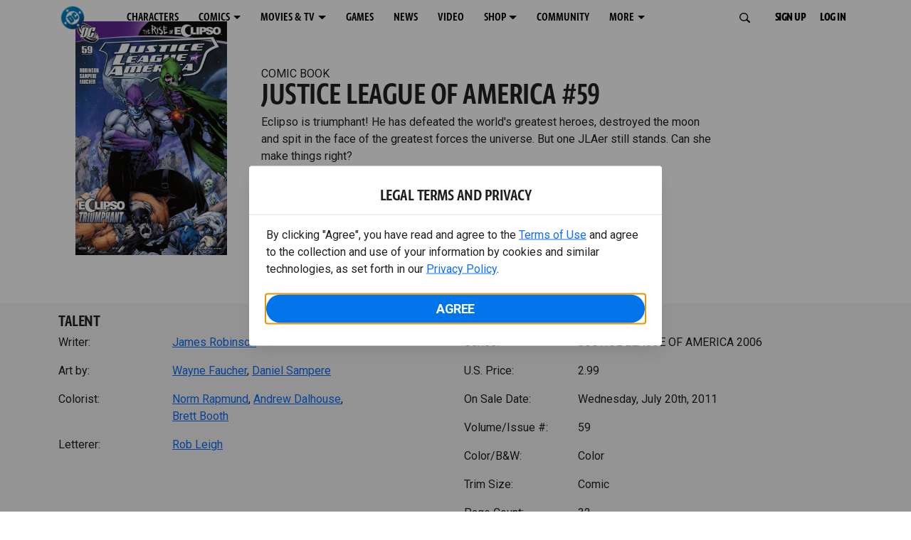

--- FILE ---
content_type: text/html; charset=utf-8
request_url: https://www.dc.com/comics/justice-league-of-america-2006/justice-league-of-america-59
body_size: 54042
content:
<!DOCTYPE html><html lang="en-us"><head><meta charSet="utf-8"/><meta name="viewport" content="width=device-width, initial-scale=1, minimum-scale=1, shrink-to-fit=no"/><title>JUSTICE LEAGUE OF AMERICA #59 | DC</title><meta property="og:title" content="JUSTICE LEAGUE OF AMERICA #59 | DC"/><meta name="twitter:title" content="JUSTICE LEAGUE OF AMERICA #59 | DC"/><meta property="og:type" content="website"/><meta property="og:image" content=""/><meta property="og:image:width" content="600"/><meta property="og:image:height" content="600"/><meta property="og:image:alt" content="DC Logo"/><meta name="twitter:image" content=""/><meta name="twitter:image:alt" content="DC Logo"/><meta name="description" content="Eclipso is triumphant! He has defeated the world&#x27;s greatest heroes, destroyed the moon and spit in the face of the greatest forces the universe. But one JLAer still stands. Can she make things right? "/><meta property="og:description" content="Eclipso is triumphant! He has defeated the world&#x27;s greatest heroes, destroyed the moon and spit in the face of the greatest forces the universe. But one JLAer still stands. Can she make things right? "/><meta name="twitter:description" content="Eclipso is triumphant! He has defeated the world&#x27;s greatest heroes, destroyed the moon and spit in the face of the greatest forces the universe. But one JLAer still stands. Can she make things right? "/><meta property="og:url" content="https://www.dc.com/comics/justice-league-of-america-2006/justice-league-of-america-59"/><meta name="robots" content="max-image-preview:large"/><link rel="canonical" href="https://www.dc.com/comics/justice-league-of-america-2006/justice-league-of-america-59"/><meta property="og:site_name" content="DC"/><meta name="twitter:card" content="summary_large_image"/><meta name="twitter:site" content="@DCComics"/><link rel="icon" type="image/x-icon" href="/favicon.ico"/><meta name="next-head-count" content="22"/><link rel="stylesheet" href="/css/app.css"/><link rel="stylesheet" href="/css/aos.css"/><link rel="stylesheet" data-href="https://fonts.googleapis.com/css2?family=Roboto:ital,wght@0,100;0,300;0,400;0,500;0,700;0,900;1,100;1,300;1,400;1,500;1,700;1,900&amp;display=swap"/><link data-next-font="" rel="preconnect" href="/" crossorigin="anonymous"/><script type="application/ld+json" data-nscript="beforeInteractive">{"@context":"https://schema.org/","@type":"ComicSeries","description":"Eclipso is triumphant! He has defeated the world's greatest heroes, destroyed the moon and spit in the face of the greatest forces the universe. But one JLAer still stands. Can she make things right? ","name":"JUSTICE LEAGUE OF AMERICA 2006","hasPart":{"@type":"ComicIssue","issueNumber":"59","datePublished":"2011-07-20T00:00:00.000Z","hasPart":[{"@type":"ComicStory","name":"JUSTICE LEAGUE OF AMERICA #59","artist":{"@type":"Person","name":"Wayne Faucher"},"author":{"@type":"Person","name":"James Robinson"}}]}}</script><link rel="preload" href="https://d1mgq2hv32qvw2.cloudfront.net/dc/_next/static/css/d0911cf13b001e0d.css" as="style"/><link rel="stylesheet" href="https://d1mgq2hv32qvw2.cloudfront.net/dc/_next/static/css/d0911cf13b001e0d.css" data-n-g=""/><noscript data-n-css=""></noscript><script defer="" nomodule="" src="https://d1mgq2hv32qvw2.cloudfront.net/dc/_next/static/chunks/polyfills-42372ed130431b0a.js"></script><script src="/js/ccpa/user-consent.min.js" type="text/javascript" defer="" data-nscript="beforeInteractive"></script><script src="https://d1mgq2hv32qvw2.cloudfront.net/dc/_next/static/chunks/webpack-021d15e91c6765be.js" defer=""></script><script src="https://d1mgq2hv32qvw2.cloudfront.net/dc/_next/static/chunks/framework-add3a3f6d8319c9a.js" defer=""></script><script src="https://d1mgq2hv32qvw2.cloudfront.net/dc/_next/static/chunks/main-4676fb2063024ce8.js" defer=""></script><script src="https://d1mgq2hv32qvw2.cloudfront.net/dc/_next/static/chunks/pages/_app-3b1889b4999f0cd6.js" defer=""></script><script src="https://d1mgq2hv32qvw2.cloudfront.net/dc/_next/static/chunks/89a0d681-b6809f8d766622b5.js" defer=""></script><script src="https://d1mgq2hv32qvw2.cloudfront.net/dc/_next/static/chunks/5615-a325f1d544299b82.js" defer=""></script><script src="https://d1mgq2hv32qvw2.cloudfront.net/dc/_next/static/chunks/9463-4f81e5f238d1cf4f.js" defer=""></script><script src="https://d1mgq2hv32qvw2.cloudfront.net/dc/_next/static/chunks/7611-3c6080f2be59e9b0.js" defer=""></script><script src="https://d1mgq2hv32qvw2.cloudfront.net/dc/_next/static/chunks/5144-5554edb3ae8444b9.js" defer=""></script><script src="https://d1mgq2hv32qvw2.cloudfront.net/dc/_next/static/chunks/7737-d5effc0c8e671a1a.js" defer=""></script><script src="https://d1mgq2hv32qvw2.cloudfront.net/dc/_next/static/chunks/9386-297cd0216ef27000.js" defer=""></script><script src="https://d1mgq2hv32qvw2.cloudfront.net/dc/_next/static/chunks/pages/comics/%5BcomicSeriesId%5D/%5Bid%5D-02f38a60d5a65c06.js" defer=""></script><script src="https://d1mgq2hv32qvw2.cloudfront.net/dc/_next/static/KFsVEeyPw4kUv-WOhIoDw/_buildManifest.js" defer=""></script><script src="https://d1mgq2hv32qvw2.cloudfront.net/dc/_next/static/KFsVEeyPw4kUv-WOhIoDw/_ssgManifest.js" defer=""></script><style data-styled="" data-styled-version="6.1.13">.ibbozC{overflow-x:hidden;}/*!sc*/
data-styled.g1[id="sc-mv59fp-0"]{content:"ibbozC,"}/*!sc*/
.bnaPNv{background:#F5F5F5;}/*!sc*/
.jtea-Dy{background:#0074e8;}/*!sc*/
data-styled.g2[id="sc-1kgvi68-0"]{content:"hAKiEw,bnaPNv,jtea-Dy,"}/*!sc*/
.kmKpUH{height:0;-webkit-overflow-scrolling:touch;}/*!sc*/
.kmKpUH.fixed-header{width:100%;}/*!sc*/
.kmKpUH .navContainer{width:100%;}/*!sc*/
@media (max-width:575px){.kmKpUH .nav-item a{padding-left:20px;padding-right:20px;}}/*!sc*/
@media (max-width:575px){.kmKpUH .nav-item:first-child{margin-top:0;}.kmKpUH .nav-item:first-child.secondary-cta a{padding-left:10px;padding-right:10px;}}/*!sc*/
.kmKpUH .mobileIsOpen{height:100%;overflow-y:scroll;align-items:flex-start;}/*!sc*/
data-styled.g4[id="sc-ip1hz2-0"]{content:"kmKpUH,"}/*!sc*/
.inWQdE{-webkit-overflow-scrolling:touch;display:flex;width:100%;margin:0;padding:0;transition:background-color 0.5s ease-in-out;}/*!sc*/
.inWQdE .navbar{display:flex;width:100%;margin:0;padding:0;transition:background-color 0.5s ease-in-out;}/*!sc*/
.inWQdE .navbar ul{display:flex;padding-bottom:0;margin-bottom:0;}/*!sc*/
.inWQdE .navbar .navbar-img{width:100px;float:left;padding-right:1rem;background:none;}/*!sc*/
.inWQdE .navbar .navbar-toggler{border-radius:50%;height:40px;width:40px;padding:0;margin:0.5rem;}/*!sc*/
.inWQdE .navbar .icon-bar{width:22px;transition:all 0.2s;display:block;width:22px;height:2px;border-radius:1px;margin:4px auto;margin-top:4px;}/*!sc*/
.inWQdE .navbar .navbar-toggler .top-bar{transform:rotate(45deg);transform-origin:10% 10%;}/*!sc*/
.inWQdE .navbar .navbar-toggler.open .middle-bar{opacity:0;}/*!sc*/
.inWQdE .navbar .navbar-toggler.open .bottom-bar{transform:rotate(-45deg);transform-origin:10% 90%;}/*!sc*/
.inWQdE .navbar .navbar-toggler.closed .top-bar{transform:rotate(0);}/*!sc*/
.inWQdE .navbar .navbar-toggler.closed .middle-bar{opacity:1;}/*!sc*/
.inWQdE .navbar .navbar-toggler.closed .bottom-bar{transform:rotate(0);}/*!sc*/
.inWQdE .navbar .dropContainer,.inWQdE .navbar .dropdown-menu{border-radius:0;margin-top:0;padding:0;right:0;min-width:fit-content;white-space:initial;left:auto;}/*!sc*/
.inWQdE .navbar .navbar-collapse ul li .nav-link{text-align:center;text-transform:uppercase;}/*!sc*/
.inWQdE .navbar .collapsing .nav-link{padding-right:0;text-transform:uppercase;}/*!sc*/
.inWQdE .navbar .navbar-text{float:left;padding:0.75rem 1.875rem;background:transparent;width:100%;justify-content:space-between;display:inline-flex;flex-direction:row;flex-wrap:nowrap;text-transform:uppercase;}/*!sc*/
.inWQdE .navbar .dropdown-item{padding:0;width:100%;text-align:center;}/*!sc*/
.inWQdE .navbar .navbar-collapse ul li .nav-link{padding:0.5rem;text-transform:uppercase;}/*!sc*/
@media (max-width:991.98px){.inWQdE .navbar{height:auto;}.inWQdE .navbar .dropdown-menu,.inWQdE .navbar .dropContainer{width:100%;border-radius:0;margin-top:0;}.inWQdE .navbar .navbar-nav,.inWQdE .navbar .collapsing .navbar-nav{flex-direction:column-reverse;}.inWQdE .navbar .navbar-collapse ul li .nav-link{padding-right:0;text-transform:uppercase;}.inWQdE .navbar .navbar-nav .dropdown-menu{position:absolute;}.inWQdE .navbar .dropdown-item{letter-spacing:normal;padding:0 0.5rem;width:100%;text-align:center;}.inWQdE .navbar .mobile-nav-button-container{width:100%;}}/*!sc*/
.inWQdE .navbar .show-animated-logo-on-hover .main-logo{display:block;}/*!sc*/
.inWQdE .navbar .show-animated-logo-on-hover .animated-logo{display:none;}/*!sc*/
.inWQdE .navbar .show-animated-logo-on-hover:hover .main-logo{display:none;}/*!sc*/
.inWQdE .navbar .show-animated-logo-on-hover:hover .animated-logo{display:block;}/*!sc*/
data-styled.g5[id="sc-yx3rq-0"]{content:"inWQdE,"}/*!sc*/
.fvYNid.btn-icon-arrow{display:none;}/*!sc*/
data-styled.g6[id="sc-1xjpthi-0"]{content:"fvYNid,"}/*!sc*/
.iwXUtj{display:flex;align-items:center;width:100%;}/*!sc*/
data-styled.g7[id="sc-1gwnyll-0"]{content:"iwXUtj,"}/*!sc*/
.kZeuPT{position:relative;flex-wrap:nowrap;padding:5px;}/*!sc*/
@media (max-width:1200px){.kZeuPT{top:0;}.kZeuPT input[type='search']::-ms-clear{display:none;width:0;height:0;}.kZeuPT input[type='search']::-ms-reveal{display:none;width:0;height:0;}.kZeuPT input[type='search']::-webkit-search-decoration,.kZeuPT input[type='search']::-webkit-search-cancel-button,.kZeuPT input[type='search']::-webkit-search-results-button,.kZeuPT input[type='search']::-webkit-search-results-decoration{display:none;}}/*!sc*/
@media (min-width:1200px){.kZeuPT input{min-width:unset;}}/*!sc*/
data-styled.g8[id="sc-1gwnyll-1"]{content:"kZeuPT,"}/*!sc*/
.jHWQI{margin-left:0px;padding-left:10px;}/*!sc*/
data-styled.g9[id="sc-1gwnyll-2"]{content:"jHWQI,"}/*!sc*/
.dzjeBi{border:unset;padding:unset;background-color:unset;background-size:cover;}/*!sc*/
data-styled.g10[id="sc-1gwnyll-3"]{content:"dzjeBi,"}/*!sc*/
.ZfAtp{width:1.5rem;height:1.5rem;}/*!sc*/
data-styled.g11[id="sc-1gwnyll-4"]{content:"ZfAtp,"}/*!sc*/
.hQHxbg{position:relative;}/*!sc*/
.hQHxbg>*{text-decoration:none!important;}/*!sc*/
.hQHxbg.card-container{outline:none;border:3px solid transparent;width:100%;text-align:initial;}/*!sc*/
.hQHxbg.card-container .card-border{position:relative;display:flex;flex-direction:column;width:100%;height:100%;}/*!sc*/
.hQHxbg.card-container .card-content .play-button::before{content:'';position:absolute;z-index:1;top:50%;left:50%;transform:translate(-50%,-50%);width:2.5rem;height:2.5rem;background-color:#0f0e13b3;border-radius:50%;}/*!sc*/
.hQHxbg.card-container .card-content .play-button::after{content:'';position:absolute;z-index:2;top:50%;left:50%;transform:translate(-30%,-50%);border-style:solid;border-color:transparent transparent transparent #f6f6f6;border-width:0.5625rem 0 0.5625rem 0.75rem;box-sizing:border-box;}/*!sc*/
.hQHxbg.card-container .card-play-button{z-index:500;cursor:pointer;border:none;background:transparent;}/*!sc*/
.hQHxbg.card-container .card-play-icon{background:transparent;}/*!sc*/
.hQHxbg.card-container .code-block-variant{width:100%;}/*!sc*/
.hQHxbg.card-container .card-image{position:relative;}/*!sc*/
.hQHxbg.card-container .card-content{position:relative;}/*!sc*/
.hQHxbg.card-container .card-content .initial-img-wrapper{padding-bottom:0px!important;}/*!sc*/
.hQHxbg.card-container .card-content>picture{width:100%;}/*!sc*/
.hQHxbg.card-container .card-image-button{z-index:1;}/*!sc*/
.hQHxbg.card-container .card-image-content,.hQHxbg.card-container .card-metadata-content{width:100%;height:100%;position:relative;display:flex;flex-direction:column;align-content:flex-end;align-items:flex-start;justify-content:flex-start;}/*!sc*/
.hQHxbg.card-container .card-image-content{width:100%;height:100%;bottom:0;position:absolute;}/*!sc*/
.hQHxbg.card-container .card-metadata-info{width:100%;height:100%;display:flex;flex-direction:column;justify-content:center;padding:0.5em 0.5em;}/*!sc*/
.hQHxbg.card-container .card-metadata-main-info{width:calc(100% - 4px);display:flex;flex-direction:column;justify-content:center;margin:2px;}/*!sc*/
.hQHxbg.card-container .card-superscript{margin-bottom:5px;}/*!sc*/
.hQHxbg.card-container .card-cta,.hQHxbg.card-container .card-buttons-container{display:flex;align-self:start;z-index:4;flex-direction:row;}/*!sc*/
.hQHxbg.card-container .card-buttons-container{display:flex;flex-wrap:wrap;gap:8px;justify-content:flex-start;}/*!sc*/
.hQHxbg.card-container .card-buttons-container>a{flex:1 0 auto;max-width:100%;min-width:0;white-space:normal;overflow-wrap:break-word;word-break:break-word;text-align:center;}/*!sc*/
.hQHxbg.card-container .card-buttons-container.wrap{flex-direction:column;}/*!sc*/
.hQHxbg.card-container .card-buttons-container.wrap>a{flex-basis:100%;width:100%;}/*!sc*/
@media (max-width:360px){.hQHxbg.card-container .card-buttons-container{flex-direction:column;}.hQHxbg.card-container .card-buttons-container>a{flex-basis:100%;width:100%;}}/*!sc*/
.hQHxbg.card-container .card-play-icon{bottom:0;width:20%;max-width:80px;min-width:30px;height:auto;}/*!sc*/
.hQHxbg.card-container .card-play-button{max-width:80px;min-width:30px;width:10%;}/*!sc*/
.hQHxbg.card-container .card-play-button-link{width:100%;margin:0 0 1em 1em;position:absolute;bottom:0;text-align:left;}/*!sc*/
.hQHxbg.card-container .card-now-playing{width:100%;height:100%;display:flex;align-items:center;justify-content:center;align-content:center;flex-wrap:wrap;}/*!sc*/
.hQHxbg.actionable-card:hover{cursor:pointer;}/*!sc*/
.hQHxbg.card-container-default .card-content .card-metadata-content .card-metadata .card-metadata-info,.hQHxbg.card-container-default .card-content .card-metadata-content .card-metadata .card-metadata-main-info{justify-content:start;}/*!sc*/
.hQHxbg.card-container-default .card-content .card-metadata-content .card-metadata .card-metadata-info .card-cta,.hQHxbg.card-container-default .card-content .card-metadata-content .card-metadata .card-metadata-main-info .card-cta{margin-top:auto;}/*!sc*/
.hQHxbg.card-container:focus-within{outline:none;}/*!sc*/
.hQHxbg .card-button{position:absolute;font-size:0;z-index:3;top:0;right:0;bottom:0;left:0;}/*!sc*/
.hQHxbg .card-title{position:relative;}/*!sc*/
.hQHxbg .red-line-block{display:none;}/*!sc*/
.hQHxbg .usePointer{cursor:pointer;}/*!sc*/
.hQHxbg .defaultPointer{cursor:default;}/*!sc*/
.hQHxbg.card-container-default .slanted-img-shadow .card-metadata-content{min-height:265px;}/*!sc*/
.hQHxbg.card-container-default .slanted-img-shadow .card-image{min-height:285px;}/*!sc*/
.hQHxbg.card-container-default .slanted-img-shadow .card-image img{-webkit-clip-path:polygon(0 0,100% 0,100% 88%,0 99%);clip-path:polygon(0 0,100% 0,100% 88%,0 99%);max-height:17.8125rem;-o-object-fit:cover;object-fit:cover;height:100%;position:top;}/*!sc*/
.hQHxbg.card-container-default .slanted-img-shadow .card-content .card-metadata-content .card-metadata{display:flex;align-content:center;}/*!sc*/
.hQHxbg.card-container-default .slanted-img-shadow .card-content .card-metadata-content .card-metadata .card-metadata-info,.hQHxbg.card-container-default .slanted-img-shadow .card-content .card-metadata-content .card-metadata .card-metadata-main-info{justify-content:center;}/*!sc*/
.hQHxbg.card-container-default .slanted-img-shadow .card-content .card-metadata-content .card-metadata .card-metadata-info .card-cta,.hQHxbg.card-container-default .slanted-img-shadow .card-content .card-metadata-content .card-metadata .card-metadata-main-info .card-cta{margin-bottom:1rem;}/*!sc*/
.hQHxbg .card-secondary-image{max-width:100px;margin-bottom:7px;}/*!sc*/
.hQHxbg .img-left .card-metadata-container,.hQHxbg .img-right .card-metadata-container{flex-grow:1;}/*!sc*/
.hQHxbg .img-left .card-metadata-content .card-metadata .card-secondary-image,.hQHxbg .img-right .card-metadata-content .card-metadata .card-secondary-image{margin-bottom:7px;margin-top:-7px;}/*!sc*/
data-styled.g12[id="sc-s7bz8o-0"]{content:"hQHxbg,"}/*!sc*/
.dyqJIY{position:relative;}/*!sc*/
.dyqJIY>*{text-decoration:none!important;}/*!sc*/
data-styled.g13[id="sc-1vswtjq-0"]{content:"dyqJIY,"}/*!sc*/
.kcpCIy{width:100%;word-wrap:break-word;}/*!sc*/
.kcpCIy ul,.kcpCIy li{list-style-position:inside!important;}/*!sc*/
.kcpCIy a{text-transform:inherit;}/*!sc*/
.kcpCIy .read-more{letter-spacing:inherit;font-size:inherit;font-weight:700;}/*!sc*/
.kcpCIy .read-more:hover{text-decoration:underline;}/*!sc*/
.kcpCIy .read-more:focus,.kcpCIy .read-more:focus-visible{font-size:1rem!important;}/*!sc*/
.kcpCIy .collapsible.collapsed{overflow:hidden;display:-webkit-box;-webkit-box-orient:vertical;-webkit-line-clamp:0;}/*!sc*/
.kcpCIy .hideButton{display:none;}/*!sc*/
data-styled.g14[id="sc-g8nqnn-1"]{content:"kcpCIy,"}/*!sc*/
.bvoaEb{text-align:inherit;}/*!sc*/
data-styled.g15[id="sc-g8nqnn-0"]{content:"bvoaEb,"}/*!sc*/
.bQNitH{width:100%;}/*!sc*/
data-styled.g16[id="sc-b3fnpg-0"]{content:"bQNitH,"}/*!sc*/
.etDfMu{width:460px;display:flex;justify-content:space-between;}/*!sc*/
@media (max-width:575px){.etDfMu{width:100%;}}/*!sc*/
data-styled.g17[id="sc-b3fnpg-1"]{content:"etDfMu,"}/*!sc*/
.dZvUAy{width:160px;padding-right:10px;}/*!sc*/
data-styled.g18[id="sc-b3fnpg-2"]{content:"dZvUAy,"}/*!sc*/
.cTooVW{display:flex;flex-wrap:wrap;width:300px;}/*!sc*/
.cTooVW *:last-child *::after{content:'';}/*!sc*/
.cTooVW *:last-child p{display:block;}/*!sc*/
data-styled.g19[id="sc-b3fnpg-3"]{content:"cTooVW,"}/*!sc*/
.euYhWK *{display:inline;margin-right:4px;}/*!sc*/
.euYhWK *::after{content:',';}/*!sc*/
.euYhWK * *{margin-right:0;}/*!sc*/
data-styled.g20[id="sc-b3fnpg-4"]{content:"euYhWK,"}/*!sc*/
.cOIxau .content-tray-carousel{margin-top:30px;padding-bottom:1.688rem;}/*!sc*/
@media (max-width:570px){.cOIxau .content-tray-carousel .content-tray-slider-remove-swipe{transform:translate3d(0,0,0)!important;margin:auto;}}/*!sc*/
.cOIxau .topArrowsCarousel .content-tray-carousel{margin-top:1.5rem;}/*!sc*/
.cOIxau .collection-content{position:relative;margin-left:40px;margin-right:40px;}/*!sc*/
.cOIxau .collection-content.topArrowsCarousel.noTitleSection{padding-top:4.5rem;}/*!sc*/
.cOIxau .collection-content.topArrowsCarousel.noTitleSection .content-tray-carousel{margin-top:0px!important;}/*!sc*/
@media (max-width:575px){.cOIxau .collection-content{margin-left:0;margin-right:0;}}/*!sc*/
.cOIxau .content-tray-button-group{top:0;}/*!sc*/
.cOIxau .content-tray-item .card-container-shadow.card-container-default img{border:none;}/*!sc*/
.cOIxau .content-tray-dots{position:inherit;}/*!sc*/
.cOIxau .no-select,.cOIxau .content-tray-item img{-webkit-user-select:none;-khtml-user-select:none;-moz-user-select:none;-o-user-select:none;user-select:none;-webkit-user-drag:none;-khtml-user-drag:none;-moz-user-drag:none;-o-user-drag:none;user-drag:none;}/*!sc*/
.cOIxau .title-ellipsis{overflow:hidden;display:-webkit-box;-webkit-line-clamp:2;-webkit-box-orient:vertical;font-size:1rem;}/*!sc*/
data-styled.g21[id="sc-wn3gdw-1"]{content:"cOIxau,"}/*!sc*/
.jmJgDJ.initial-img-wrapper{padding-bottom:unset;position:relative;display:inline-block;width:100%;}/*!sc*/
.jmJgDJ.initial-img-wrapper.img-wrapper-override{padding-bottom:0;position:static;}/*!sc*/
.jmJgDJ.lozad[data-loaded='false'],.jmJgDJ.lozad:not([data-loaded]){position:absolute;left:0;}/*!sc*/
@media (max-width:480px){.jmJgDJ{width:100%;}}/*!sc*/
data-styled.g22[id="sc-1yqdqs7-0"]{content:"jmJgDJ,"}/*!sc*/
.kWdNJk.tray-next{top:50%;right:-65px;padding:0;position:absolute;}/*!sc*/
data-styled.g23[id="sc-1fq0dfr-1"]{content:"kWdNJk,"}/*!sc*/
.hXSAWx.tray-previous{top:50%;left:-65px;padding:0;position:absolute;}/*!sc*/
data-styled.g24[id="sc-1fq0dfr-0"]{content:"hXSAWx,"}/*!sc*/
.fCdWAm{--col-width:calc(100% / 2);}/*!sc*/
@media (max-width:575px){.fCdWAm{--col-width:calc(100% / 1);}}/*!sc*/
@media (min-width:576px) and (max-width:1024px){.fCdWAm{--col-width:calc(100% / 2);}}/*!sc*/
.fCdWAm.fixed-height{height:100%;overflow-y:auto;overflow-x:hidden;}/*!sc*/
@media (max-width:991.98px){.fCdWAm.fixed-height{height:320px;}}/*!sc*/
.fCdWAm .col-custom{flex:0 0 var(--col-width);max-width:var(--col-width);}/*!sc*/
.fCdWAm .col{margin-bottom:15px;}/*!sc*/
.fCdWAm .title-break-word{overflow-wrap:break-word;}/*!sc*/
data-styled.g25[id="sc-1q6k1vi-0"]{content:"fCdWAm,"}/*!sc*/
.cqYpDX{z-index:1;position:relative;}/*!sc*/
.cqYpDX .btn-link{font-size:0.8rem;}/*!sc*/
.cqYpDX .btn-legal{text-transform:none;}/*!sc*/
.cqYpDX .legal{text-transform:none;padding:0.55em 1.5em 0.5em;margin:0 0 0.25rem;line-height:2;}/*!sc*/
.cqYpDX .legal >div{line-height:1.375rem;padding-bottom:12px;}/*!sc*/
.cqYpDX .footer-logo{justify-content:center;display:flex;padding-top:30px;padding-bottom:0.75rem;}/*!sc*/
data-styled.g26[id="sc-1lm6p4u-0"]{content:"cqYpDX,"}/*!sc*/
</style><link rel="stylesheet" href="https://fonts.googleapis.com/css2?family=Roboto:ital,wght@0,100;0,300;0,400;0,500;0,700;0,900;1,100;1,300;1,400;1,500;1,700;1,900&display=swap"/></head><body><div id="__next"><article id="page151" class="sc-mv59fp-0 ibbozC w-100 min-vh-100 page"><section id="page151-band11655" class="band sc-1kgvi68-0 hAKiEw"><div class="container"><div class="sc-9yqi7r-0 drgLtr row d-flex" data-testid="layoutTest"><div class="sc-1que0jb-0 d-flex flex-column col-xs col-lg-12 align-items-start justify-content-start" color="none" data-testid="columnTest"><div id="page151-band11655-Header11656" data-testid="header-container" class="sc-ip1hz2-0 kmKpUH fixed-header"><div class="w-100"><div class="navbar justify-content-between header fixed-top mobileIsClosed searchIsClosed"><div class="container d-none d-sm-flex"><div class="justify-content-end d-none d-sm-flex navContainer"><div direction="horizontal" class="sc-yx3rq-0 inWQdE"><nav id="page151-band11655-Header11656-NavigationBar-default" aria-label="default main menu" class="navbar navbar navbar-expand-xl"><div class="container-fluid"><a href="/" data-testid="main-nav-logo" class="navbar-brand navbar-brand"><img class="DC Logo main-logo" src="https://static.dc.com/2024-08/dc-logo-313x313.svg" alt="DC Logo" loading="lazy"/></a><button aria-label="Toggle navigation" type="button" data-testid="main-nav-toggle" class="closed navbar-toggler"><span class="icon-bar top-bar"></span><span class="icon-bar middle-bar"></span><span class="icon-bar bottom-bar"></span></button><div class="collapse navbar-collapse"><ul class="mr-auto navbar-nav"><li class="nav-item"><a href="/characters" target="_top" class="nav-link nav-link"><span class="nav-link-text">CHARACTERS</span></a></li><li class="dropdown nav-item"><a aria-label="COMICS menu options" aria-haspopup="true" href="#" class="dropdown-toggle nav-link" aria-expanded="false">COMICS</a><div tabindex="-1" role="menu" aria-hidden="true" class="dropdown-menu" data-bs-popper="static"><div class="subnav-container"><a href="/comics" target="_top" tabindex="0" role="menuitem" class="dropContainer dropdown-item"><div class="navbar-text">LATEST COMICS</div></a><a href="https://www.dcuniverseinfinite.com/go" target="_top" tabindex="0" role="menuitem" class="dropContainer dropdown-item"><div class="navbar-text">DC GO!</div></a><a href="https://www.dcuniverseinfinite.com/" target="_top" tabindex="0" role="menuitem" class="dropContainer dropdown-item"><div class="navbar-text">DC UNIVERSE INFINITE</div></a><a href="https://www.dcuniverseinfinite.com/browse/comics?sort=eyJkZWZhdWx0Ijp0cnVlLCJkaXJlY3Rpb24iOiJkZXNjIiwiZmllbGQiOiJjcmVhdGVkX29uIn0%3D&amp;category=W3siZG9jdW1lbnRUeXBlIjoiY29sbGVjdGlvbiIsImtleSI6InNlYXJjaC1icm93c2UtdHlwZSIsInZhbHVlIjoidG9wLXN0b3J5LWFyY3MifV0%3D" target="_top" tabindex="0" role="menuitem" class="dropContainer dropdown-item"><div class="navbar-text">TOP STORYLINES</div></a><a href="https://www.dcuniverseinfinite.com/browse/comics?sort=eyJkZWZhdWx0Ijp0cnVlLCJkaXJlY3Rpb24iOiJkZXNjIiwiZmllbGQiOiJjcmVhdGVkX29uIn0%3D&amp;category=W3siZG9jdW1lbnRUeXBlIjoiY29sbGVjdGlvbiIsImtleSI6InNlYXJjaC1icm93c2UtdHlwZSIsInZhbHVlIjoic2hvd2Nhc2UifV0%3D&amp;page=2&amp;series" target="_top" tabindex="0" role="menuitem" class="dropContainer dropdown-item"><div class="navbar-text">SHOWCASE COLLECTIONS</div></a><a href="/ComicShopLocator" target="_top" tabindex="0" role="menuitem" class="dropContainer dropdown-item"><div class="navbar-text">COMIC SHOP LOCATOR</div></a><a href="https://subscriptions.dccomics.com/" target="_top" tabindex="0" role="menuitem" class="dropContainer dropdown-item"><div class="navbar-text">PRINT SUBSCRIPTIONS</div></a></div></div></li><li class="dropdown nav-item"><a aria-label="MOVIES &amp; TV menu options" aria-haspopup="true" href="#" class="dropdown-toggle nav-link" aria-expanded="false">MOVIES &amp; TV</a><div tabindex="-1" role="menu" aria-hidden="true" class="dropdown-menu" data-bs-popper="static"><div class="subnav-container"><a href="/movies" target="_top" tabindex="0" role="menuitem" class="dropContainer dropdown-item"><div class="navbar-text">DC MOVIES</div></a><a href="/tv" target="_top" tabindex="0" role="menuitem" class="dropContainer dropdown-item"><div class="navbar-text">DC SERIES</div></a><a href="https://www.hbomax.com/channel/dc" target="_blank" tabindex="0" role="menuitem" class="dropContainer dropdown-item"><div class="navbar-text">DC ON HBO MAX</div></a></div></div></li><li class="nav-item"><a href="/games" target="_top" class="nav-link nav-link"><span class="nav-link-text">GAMES</span></a></li><li class="nav-item"><a href="/news" target="_top" class="nav-link nav-link"><span class="nav-link-text">NEWS</span></a></li><li class="nav-item"><a href="/videos" target="_top" class="nav-link nav-link"><span class="nav-link-text">VIDEO</span></a></li><li class="dropdown nav-item"><a aria-label="SHOP menu options" aria-haspopup="true" href="#" class="dropdown-toggle nav-link" aria-expanded="false">SHOP</a><div tabindex="-1" role="menu" aria-hidden="true" class="dropdown-menu" data-bs-popper="static"><div class="subnav-container"><a href="https://shop.dc.com/?utm_source=dc.com&amp;utm_medium=referral&amp;utm_campaign=dc-web-navigation&amp;utm_term=&amp;utm_content=" target="_top" tabindex="0" role="menuitem" class="dropContainer dropdown-item"><div class="navbar-text">DC SHOP</div></a><a href="https://shop.dc.com/collections/new-arrivals" target="_top" tabindex="0" role="menuitem" class="dropContainer dropdown-item"><div class="navbar-text">NEW</div></a><a href="https://shop.dc.com/collections/superman-2025-movie?utm_source=dc.com&amp;utm_medium=referral&amp;utm_campaign=dc-web-navigation&amp;utm_term=&amp;utm_content=" target="_top" tabindex="0" role="menuitem" class="dropContainer dropdown-item"><div class="navbar-text">SHOP SUPERMAN (2025 MOVIE)</div></a><a href="https://shop.dc.com/pages/batman?utm_source=dc.com&amp;utm_medium=referral&amp;utm_campaign=dc-web-navigation&amp;utm_term=&amp;utm_content=" target="_top" tabindex="0" role="menuitem" class="dropContainer dropdown-item"><div class="navbar-text">SHOP BATMAN</div></a><a href="https://shop.dc.com/collections/superman?utm_source=dc.com&amp;utm_medium=referral&amp;utm_campaign=dc-web-navigation&amp;utm_term=&amp;utm_content=" target="_top" tabindex="0" role="menuitem" class="dropContainer dropdown-item"><div class="navbar-text">SHOP SUPERMAN</div></a><a href="https://shop.dc.com/collections/wonder-woman?utm_source=dc.com&amp;utm_medium=referral&amp;utm_campaign=dc-web-navigation&amp;utm_term=&amp;utm_content=" target="_top" tabindex="0" role="menuitem" class="dropContainer dropdown-item"><div class="navbar-text">SHOP WONDER WOMAN</div></a></div></div></li><li class="nav-item"><a href="https://discord.com/servers/dc-official-1253043746090520626" target="_blank" class="nav-link nav-link"><span class="nav-link-text">COMMUNITY</span></a></li><li class="dropdown nav-item"><a aria-label="MORE menu options" aria-haspopup="true" href="#" class="dropdown-toggle nav-link" aria-expanded="false">MORE</a><div tabindex="-1" role="menu" aria-hidden="true" class="dropdown-menu" data-bs-popper="static"><div class="subnav-container"><a href="https://nft.dcuniverse.com/" target="_top" tabindex="0" role="menuitem" class="dropContainer dropdown-item"><div class="navbar-text">DC NFTS</div></a><a href="https://www.dcfandome.com/" target="_top" tabindex="0" role="menuitem" class="dropContainer dropdown-item"><div class="navbar-text">DC FANDOME</div></a><a href="https://multiverse.dc.com/myoriginstory/" target="_top" tabindex="0" role="menuitem" class="dropContainer dropdown-item"><div class="navbar-text">MY DC ORIGIN STORY</div></a></div></div></li><li class="d-none"><a id="signup-default" class="btn btn--primary btn-left btn-lg" href="#" target="_top" role="button" rel="noopener" draggable="false" aria-label="SIGN UP">SIGN UP<span class="btn-icon-section btn-icon-section--after"><span class="sc-1xjpthi-0 fvYNid btn-icon-arrow"></span></span></a><a id="login-default" class="btn btn--primary btn-left btn-lg" href="#" target="_blank" role="button" rel="noopener" draggable="false" aria-label="LOG IN">LOG IN<span class="btn-icon-section btn-icon-section--after"><span class="btn-icon-external"></span></span></a></li></ul></div><div id="page151-band11655-Header11656-NavigationBar-search" class="sc-1gwnyll-0 sc-1gwnyll-1 iwXUtj kZeuPT search-container hide"><div class="sc-1gwnyll-0 sc-1gwnyll-2 iwXUtj jHWQI form-container hide"><button class="sc-1gwnyll-3 sc-1gwnyll-4 dzjeBi ZfAtp action-icon search-icon" tabindex="0" title="Open search" data-interaction="search-open"></button><form role="search" hidden="" class="sc-1gwnyll-0 iwXUtj"><label class="search-input-label" for="page151-band11655-Header11656-NavigationBar-search-q">Search:</label><input id="page151-band11655-Header11656-NavigationBar-search-q" class="search-input" type="search" name="q" title="Search" autoComplete="off" spellcheck="false" placeholder="" data-interaction="search-input" value=""/></form></div></div></div></nav></div><div class="header-button-container"><div class="nav-item"><a id="signup" class="btn btn--primary btn-unset btn-sm" href="#" target="_top" role="button" rel="noopener" draggable="false" aria-label="SIGN UP">SIGN UP<span class="btn-icon-section btn-icon-section--after"><span class="sc-1xjpthi-0 fvYNid btn-icon-arrow"></span></span></a></div><div class="nav-item"><a id="login" class="btn btn--primary btn-unset btn-sm" href="#" target="_blank" role="button" rel="noopener" draggable="false" aria-label="LOG IN">LOG IN<span class="btn-icon-section btn-icon-section--after"><span class="btn-icon-external"></span></span></a></div></div></div></div></div></div></div></div></div></div></section><section id="page151-band11672" class="band sc-1kgvi68-0 hAKiEw"><div class="container comic-details-lede-band"><div class="sc-9yqi7r-0 drgLtr row d-flex" data-testid="layoutTest"><div class="sc-1que0jb-0 d-flex flex-column col-xs col-lg-3 align-items-start justify-content-start" color="none" data-testid="columnTest"><div id="page151-band11672-Card11673" class="sc-s7bz8o-0 hQHxbg card-container h-100"><div class="card-border container-fluid p-0"><div class="row gx-0 no-gutters custom-code-variant"><div class="card-content col-12"></div><div class="card-content card-image-button col-12 usePointer" role="button" target="_self" aria-label="JUSTICE LEAGUE OF AMERICA #59" title="JUSTICE LEAGUE OF AMERICA #59" data-testid="card-image-button"><div class="sc-1vswtjq-0 dyqJIY"><div style="display: flex">
                            <style>
                              #page151-band11672-Card11673-img {
                                margin: 30px auto 20px;
                                /* Header + Title/Summary/CTAs */
                                --other-above-fold-content: calc(45px + 50px + 296px);
                                --max-image-height: calc(100vh - var(--other-above-fold-content));
                                max-height: max(150px, var(--max-image-height));
                                @media (min-width: 992px) {
                                  margin: 42px 0 0;
                                  max-height: 414px;
                                }
                              }
                            </style>
                            <img id="page151-band11672-Card11673-img" src="https://static.dc.com/dc/files/default_images/jla_v2_59_5b181ac4209607.83168995.jpg?w=160" alt="JUSTICE LEAGUE OF AMERICA #59" class="img card-image" style="width: auto;height: auto;max-width:100%;" srcset="https://static.dc.com/dc/files/default_images/jla_v2_59_5b181ac4209607.83168995.jpg?w=160 160w,https://static.dc.com/dc/files/default_images/jla_v2_59_5b181ac4209607.83168995.jpg?w=320 320w,https://static.dc.com/dc/files/default_images/jla_v2_59_5b181ac4209607.83168995.jpg?w=640 640w" sizes="100vw" height="1750" width="1138" loading="lazy" draggable="false"/>
                          </div></div></div></div></div></div></div><div class="sc-1que0jb-0 d-flex flex-column col-xs col-lg-7 align-items-start justify-content-center" color="none" data-testid="columnTest"><div data-testid="textContainer" class="sc-g8nqnn-1 kcpCIy rich-text text-container" id="page151-band11672-Text11674"><div class="sc-g8nqnn-0 bvoaEb"><p class="text-left">COMIC BOOK</p>
                        
                        <h1 class="text-left">JUSTICE LEAGUE OF AMERICA #59</h1>
                        </div></div><div data-testid="textContainer" class="sc-g8nqnn-1 kcpCIy rich-text text-container" id="page151-band11672-Text11676"><div class="sc-g8nqnn-0 bvoaEb"><p class="text-left"><p>Eclipso is triumphant! He has defeated the world's greatest heroes, destroyed the moon and spit in the face of the greatest forces the universe. But one JLAer still stands. Can she make things right?</p></p>
                        </div></div><div id="page151-band11672-Code287189" class="rich-text"><div id="page151-band11672-buttons-container" style="display: flex; flex-wrap: wrap; gap: 12px; flex-grow: 1" class="fluid mt-3">
                          <style>
                            .comic-details-lede-band h1 {
                              margin-top: 0px;
                            }
                            .comic-details-lede-band p {
                              margin-bottom: 0px;
                            }
                            @media (max-width: 767.98px) {
                              .comic-details-lede-band h1 {
                                margin-bottom: 0px;
                              }
                            }
                            @media (max-width: 991.98px) {
                              div:has(> #page151-band11672-buttons-container) {
                                margin: 0 auto;
                              }
                            }
                          </style>
                          <div style="flex-grow: 1">
                            <a id="page151-band11672-Button287187" class="btn btn--primary btn-center btn-lg" href="https://www.dcuniverseinfinite.com/join" target="_top" role="button" rel="noopener" style="width: 100%; justify-content: center;">
                              JOIN DC UNIVERSE INFINITE
                            </a>
                          </div>
                          <div style="flex-grow: 1">
                            <a id="page151-band11672-Button285698" class="btn btn--primary btn--primary-outlined btn-center btn-lg" href="https://www.dc.com/blog/2021/10/14/dc-comic-shop-locator" target="_top" role="button" rel="noopener" style="width: 100%; justify-content: center;">
                              FIND A COMIC SHOP NEAR YOU
                            </a>
                          </div>
                        </div></div></div><div class="sc-1que0jb-0 d-flex flex-column col-xs col-lg-2 align-items-start justify-content-start" color="none" data-testid="columnTest"></div></div></div></section><section id="page151-band11690" class="band sc-1kgvi68-0 bnaPNv"><div class="my-5 container"><div class="sc-9yqi7r-0 drgLtr row d-flex" data-testid="layoutTest"><div class="sc-1que0jb-0 d-flex flex-column col-xs col-lg-6 align-items-start justify-content-start" color="none" data-testid="columnTest"><div data-testid="textContainer" class="sc-g8nqnn-1 kcpCIy rich-text text-container" id="page151-band11690-Text11691"><div class="sc-g8nqnn-0 bvoaEb"><h3 class="text-left">Talent</h3>
                        </div></div><div id="page151-band11690-List284726" class="sc-b3fnpg-0 bQNitH"><div class="sc-b3fnpg-0 bQNitH"><div id="page151-band11690-Item284725" class="sc-b3fnpg-1 etDfMu list-values"><div aria-label="list-label" class="sc-b3fnpg-2 dZvUAy"><p>Writer:</p>
                                    </div><div class="sc-b3fnpg-3 cTooVW list-items" aria-label="list-values"><div id="page151-band11690-Subitem284724-0" class="sc-b3fnpg-4 euYhWK"><p><a href="/talent/james-robinson">James Robinson</a></p>
                                              </div></div></div></div></div><div id="page151-band11690-List284714" class="sc-b3fnpg-0 bQNitH"><div class="sc-b3fnpg-0 bQNitH"><div id="page151-band11690-Item284713" class="sc-b3fnpg-1 etDfMu list-values"><div aria-label="list-label" class="sc-b3fnpg-2 dZvUAy"><p>Art by:</p>
                                    </div><div class="sc-b3fnpg-3 cTooVW list-items" aria-label="list-values"><div id="page151-band11690-Subitem284712-0" class="sc-b3fnpg-4 euYhWK"><p><a href="/talent/wayne-faucher">Wayne Faucher</a></p>
                                              </div><div id="page151-band11690-Subitem284712-1" class="sc-b3fnpg-4 euYhWK"><p><a href="/talent/daniel-sampere">Daniel Sampere</a></p>
                                              </div></div></div></div></div><div id="page151-band11690-List284720" class="sc-b3fnpg-0 bQNitH"></div><div id="page151-band11690-List284729" class="sc-b3fnpg-0 bQNitH"></div><div id="page151-band11690-List284717" class="sc-b3fnpg-0 bQNitH"><div class="sc-b3fnpg-0 bQNitH"><div id="page151-band11690-Item284716" class="sc-b3fnpg-1 etDfMu list-values"><div aria-label="list-label" class="sc-b3fnpg-2 dZvUAy"><p>Colorist:</p>
                                    </div><div class="sc-b3fnpg-3 cTooVW list-items" aria-label="list-values"><div id="page151-band11690-Subitem284715-0" class="sc-b3fnpg-4 euYhWK"><p><a href="/talent/norm-rapmund">Norm Rapmund</a></p>
                                              </div><div id="page151-band11690-Subitem284715-1" class="sc-b3fnpg-4 euYhWK"><p><a href="/talent/andrew-dalhouse">Andrew Dalhouse</a></p>
                                              </div><div id="page151-band11690-Subitem284715-2" class="sc-b3fnpg-4 euYhWK"><p><a href="/talent/brett-booth">Brett Booth</a></p>
                                              </div></div></div></div></div><div id="page151-band11690-List284723" class="sc-b3fnpg-0 bQNitH"><div class="sc-b3fnpg-0 bQNitH"><div id="page151-band11690-Item284722" class="sc-b3fnpg-1 etDfMu list-values"><div aria-label="list-label" class="sc-b3fnpg-2 dZvUAy"><p>Letterer:</p>
                                    </div><div class="sc-b3fnpg-3 cTooVW list-items" aria-label="list-values"><div id="page151-band11690-Subitem284721-0" class="sc-b3fnpg-4 euYhWK"><p><a href="/talent/rob-leigh">Rob Leigh</a></p>
                                              </div></div></div></div></div></div><div class="sc-1que0jb-0 d-flex flex-column col-xs col-lg-6 align-items-start justify-content-start" color="none" data-testid="columnTest"><div data-testid="textContainer" class="sc-g8nqnn-1 kcpCIy rich-text text-container" id="page151-band11690-Text11706"><div class="sc-g8nqnn-0 bvoaEb"><h3 class="text-left">SPECS</h3>
                        </div></div><div id="page151-band11690-List284732" class="sc-b3fnpg-0 bQNitH"><div class="sc-b3fnpg-0 bQNitH"><div id="page151-band11690-Item284731" class="sc-b3fnpg-1 etDfMu list-values"><div aria-label="list-label" class="sc-b3fnpg-2 dZvUAy"><p>Series:</p>
                                    </div><div class="sc-b3fnpg-3 cTooVW list-items" aria-label="list-values"><div id="page151-band11690-Subitem284730-0" class="sc-b3fnpg-4 euYhWK"><p>JUSTICE LEAGUE OF AMERICA 2006</p>
                                              </div></div></div></div></div><div id="page151-band11690-List284735" class="sc-b3fnpg-0 bQNitH"><div class="sc-b3fnpg-0 bQNitH"><div id="page151-band11690-Item284734" class="sc-b3fnpg-1 etDfMu list-values"><div aria-label="list-label" class="sc-b3fnpg-2 dZvUAy"><p>U.S. Price:</p>
                                    </div><div class="sc-b3fnpg-3 cTooVW list-items" aria-label="list-values"><div id="page151-band11690-Subitem284733" class="sc-b3fnpg-4 euYhWK"><p>2.99</p>
                                              </div></div></div></div></div><div id="page151-band11690-List284738" class="sc-b3fnpg-0 bQNitH"><div class="sc-b3fnpg-0 bQNitH"><div id="page151-band11690-Item284737" class="sc-b3fnpg-1 etDfMu list-values"><div aria-label="list-label" class="sc-b3fnpg-2 dZvUAy"><p>On Sale Date:</p>
                                    </div><div class="sc-b3fnpg-3 cTooVW list-items" aria-label="list-values"><div id="page151-band11690-Subitem284736" class="sc-b3fnpg-4 euYhWK"><p>Wednesday, July 20th, 2011</p>
                                              </div></div></div></div></div><div id="page151-band11690-List284741" class="sc-b3fnpg-0 bQNitH"><div class="sc-b3fnpg-0 bQNitH"><div id="page151-band11690-Item284740" class="sc-b3fnpg-1 etDfMu list-values"><div aria-label="list-label" class="sc-b3fnpg-2 dZvUAy"><p>Volume/Issue #:</p>
                                    </div><div class="sc-b3fnpg-3 cTooVW list-items" aria-label="list-values"><div id="page151-band11690-Subitem284739" class="sc-b3fnpg-4 euYhWK"><p>59</p>
                                              </div></div></div></div></div><div id="page151-band11690-List284744" class="sc-b3fnpg-0 bQNitH"><div class="sc-b3fnpg-0 bQNitH"><div id="page151-band11690-Item284743" class="sc-b3fnpg-1 etDfMu list-values"><div aria-label="list-label" class="sc-b3fnpg-2 dZvUAy"><p>Color/B&amp;W:</p>
                                    </div><div class="sc-b3fnpg-3 cTooVW list-items" aria-label="list-values"><div id="page151-band11690-Subitem284742" class="sc-b3fnpg-4 euYhWK"><p>Color</p>
                                              </div></div></div></div></div><div id="page151-band11690-List284747" class="sc-b3fnpg-0 bQNitH"><div class="sc-b3fnpg-0 bQNitH"><div id="page151-band11690-Item284746" class="sc-b3fnpg-1 etDfMu list-values"><div aria-label="list-label" class="sc-b3fnpg-2 dZvUAy"><p>Trim Size:</p>
                                    </div><div class="sc-b3fnpg-3 cTooVW list-items" aria-label="list-values"><div id="page151-band11690-Subitem284745" class="sc-b3fnpg-4 euYhWK"><p>Comic</p>
                                              </div></div></div></div></div><div id="page151-band11690-List284750" class="sc-b3fnpg-0 bQNitH"><div class="sc-b3fnpg-0 bQNitH"><div id="page151-band11690-Item284749" class="sc-b3fnpg-1 etDfMu list-values"><div aria-label="list-label" class="sc-b3fnpg-2 dZvUAy"><p>Page Count:</p>
                                    </div><div class="sc-b3fnpg-3 cTooVW list-items" aria-label="list-values"><div id="page151-band11690-Subitem284748" class="sc-b3fnpg-4 euYhWK"><p>32</p>
                                              </div></div></div></div></div><div id="page151-band11690-List284753" class="sc-b3fnpg-0 bQNitH"><div class="sc-b3fnpg-0 bQNitH"><div id="page151-band11690-Item284752" class="sc-b3fnpg-1 etDfMu list-values"><div aria-label="list-label" class="sc-b3fnpg-2 dZvUAy"><p>Rated:</p>
                                    </div><div class="sc-b3fnpg-3 cTooVW list-items" aria-label="list-values"><div id="page151-band11690-Subitem284751" class="sc-b3fnpg-4 euYhWK"><p>Default</p>
                                              </div></div></div></div></div></div></div></div></section><section id="page151-band11716" class="band sc-1kgvi68-0 hAKiEw"><div class="my-5 container"><div class="sc-9yqi7r-0 drgLtr row d-flex" data-testid="layoutTest"><div class="sc-1que0jb-0 d-flex flex-column col-xs col-lg-12 align-items-start justify-content-start" color="none" data-testid="columnTest"><div data-testid="textContainer" class="sc-g8nqnn-1 kcpCIy rich-text text-container" id="page151-band11716-Text11717"><div class="sc-g8nqnn-0 bvoaEb"><h2 class="text-left">Starring</h2>
                        </div></div><div id="page151-band11716-ContentTray11719" class="sc-wn3gdw-1 cOIxau w-100 content-tray"><section class="collection-content card-tray sideArrowsCarousel"><h2></h2><div class="react-multi-carousel-list row content-tray-carousel " dir="ltr"><ul class="react-multi-carousel-track content-tray-slider " style="transition:none;overflow:hidden;transform:translate3d(0px,0,0)"><li data-index="0" aria-hidden="true" style="flex:1 0 16.7%;position:relative;width:auto" class="react-multi-carousel-item  "><div class="content-tray-item col no-select"><div id="page151-band11716-Card11718-0" class="sc-s7bz8o-0 hQHxbg card-container h-100 without-multiple-buttons link-card card-container-default"><a href="/characters/superman" class="card-button usePointer" role="button" tabindex="0" target="_self" aria-label="Superman" data-testid="card-button" title="Superman" draggable="false"></a><div class="card-border container-fluid p-0"><div class="row gx-0 no-gutters default-variant"><div class="card-content card-image-button col-12 usePointer" role="button" target="_self" aria-label="Superman" title="Superman" data-testid="card-image-button"><div class="sc-1yqdqs7-0 jmJgDJ card-image initial-img-wrapper"><img id="page151-band11716-Card11718-0-img" src="https://static.dc.com/dc/files/default_images/Char_Thumb_Superman_5c3fc2758f6984.90100206.jpg?w=160" alt="Superman" class="img img-fluid w-100 card-image" srcSet="https://static.dc.com/dc/files/default_images/Char_Thumb_Superman_5c3fc2758f6984.90100206.jpg?w=160 160w, https://static.dc.com/dc/files/default_images/Char_Thumb_Superman_5c3fc2758f6984.90100206.jpg?w=320 320w, https://static.dc.com/dc/files/default_images/Char_Thumb_Superman_5c3fc2758f6984.90100206.jpg?w=384 384w" sizes="100vw" height="582" width="384" loading="lazy" draggable="false"/></div></div><div class="card-content col-12"><div class="card-metadata-content"><div class="card-metadata"><div class="card-metadata-info"><div class="card-metadata-main-info card-metadata-button usePointer" role="button" target="_self" data-testid="card-metadata-button" title="Superman"><div class="card-title">Superman</div><span class="red-line-block"></span></div></div></div></div></div></div></div></div></div></li><li data-index="1" aria-hidden="true" style="flex:1 0 16.7%;position:relative;width:auto" class="react-multi-carousel-item  "><div class="content-tray-item col no-select"><div id="page151-band11716-Card11718-1" class="sc-s7bz8o-0 hQHxbg card-container h-100 without-multiple-buttons link-card card-container-default"><a href="/characters/lex-luthor" class="card-button usePointer" role="button" tabindex="0" target="_self" aria-label="Lex Luthor" data-testid="card-button" title="Lex Luthor" draggable="false"></a><div class="card-border container-fluid p-0"><div class="row gx-0 no-gutters default-variant"><div class="card-content card-image-button col-12 usePointer" role="button" target="_self" aria-label="Lex Luthor" title="Lex Luthor" data-testid="card-image-button"><div class="sc-1yqdqs7-0 jmJgDJ card-image initial-img-wrapper"><img id="page151-band11716-Card11718-1-img" src="https://static.dc.com/dc/files/default_images/Char_Thumb_LexLuthor_5c4a62d2862528.01646688.jpg?w=160" alt="Lex Luthor" class="img img-fluid w-100 card-image" srcSet="https://static.dc.com/dc/files/default_images/Char_Thumb_LexLuthor_5c4a62d2862528.01646688.jpg?w=160 160w, https://static.dc.com/dc/files/default_images/Char_Thumb_LexLuthor_5c4a62d2862528.01646688.jpg?w=320 320w, https://static.dc.com/dc/files/default_images/Char_Thumb_LexLuthor_5c4a62d2862528.01646688.jpg?w=384 384w" sizes="100vw" height="582" width="384" loading="lazy" draggable="false"/></div></div><div class="card-content col-12"><div class="card-metadata-content"><div class="card-metadata"><div class="card-metadata-info"><div class="card-metadata-main-info card-metadata-button usePointer" role="button" target="_self" data-testid="card-metadata-button" title="Lex Luthor"><div class="card-title">Lex Luthor</div><span class="red-line-block"></span></div></div></div></div></div></div></div></div></div></li><li data-index="2" aria-hidden="true" style="flex:1 0 16.7%;position:relative;width:auto" class="react-multi-carousel-item  "><div class="content-tray-item col no-select"><div id="page151-band11716-Card11718-2" class="sc-s7bz8o-0 hQHxbg card-container h-100 without-multiple-buttons link-card card-container-default"><a href="/characters/green-lantern-corps" class="card-button usePointer" role="button" tabindex="0" target="_self" aria-label="Green Lantern Corps" data-testid="card-button" title="Green Lantern Corps" draggable="false"></a><div class="card-border container-fluid p-0"><div class="row gx-0 no-gutters default-variant"><div class="card-content card-image-button col-12 usePointer" role="button" target="_self" aria-label="Green Lantern Corps" title="Green Lantern Corps" data-testid="card-image-button"><div class="sc-1yqdqs7-0 jmJgDJ card-image initial-img-wrapper"><img id="page151-band11716-Card11718-2-img" src="https://static.dc.com/dc/files/default_images/Char_Thumb_GreenLanternCorps_5c491639bda918.80105950.jpg?w=160" alt="Green Lantern Corps" class="img img-fluid w-100 card-image" srcSet="https://static.dc.com/dc/files/default_images/Char_Thumb_GreenLanternCorps_5c491639bda918.80105950.jpg?w=160 160w, https://static.dc.com/dc/files/default_images/Char_Thumb_GreenLanternCorps_5c491639bda918.80105950.jpg?w=320 320w, https://static.dc.com/dc/files/default_images/Char_Thumb_GreenLanternCorps_5c491639bda918.80105950.jpg?w=384 384w" sizes="100vw" height="582" width="384" loading="lazy" draggable="false"/></div></div><div class="card-content col-12"><div class="card-metadata-content"><div class="card-metadata"><div class="card-metadata-info"><div class="card-metadata-main-info card-metadata-button usePointer" role="button" target="_self" data-testid="card-metadata-button" title="Green Lantern Corps"><div class="card-title">Green Lantern Corps</div><span class="red-line-block"></span></div></div></div></div></div></div></div></div></div></li><li data-index="3" aria-hidden="true" style="flex:1 0 16.7%;position:relative;width:auto" class="react-multi-carousel-item  "><div class="content-tray-item col no-select"><div id="page151-band11716-Card11718-3" class="sc-s7bz8o-0 hQHxbg card-container h-100 without-multiple-buttons link-card card-container-default"><a href="/characters/wonder-woman" class="card-button usePointer" role="button" tabindex="0" target="_self" aria-label="Wonder Woman" data-testid="card-button" title="Wonder Woman" draggable="false"></a><div class="card-border container-fluid p-0"><div class="row gx-0 no-gutters default-variant"><div class="card-content card-image-button col-12 usePointer" role="button" target="_self" aria-label="Wonder Woman" title="Wonder Woman" data-testid="card-image-button"><div class="sc-1yqdqs7-0 jmJgDJ card-image initial-img-wrapper"><img id="page151-band11716-Card11718-3-img" src="https://static.dc.com/dc/files/default_images/Char_Thumb_WonderWoman_20190116_5c3fc6aa51d064.76155401.jpg?w=160" alt="Wonder Woman" class="img img-fluid w-100 card-image" srcSet="https://static.dc.com/dc/files/default_images/Char_Thumb_WonderWoman_20190116_5c3fc6aa51d064.76155401.jpg?w=160 160w, https://static.dc.com/dc/files/default_images/Char_Thumb_WonderWoman_20190116_5c3fc6aa51d064.76155401.jpg?w=320 320w, https://static.dc.com/dc/files/default_images/Char_Thumb_WonderWoman_20190116_5c3fc6aa51d064.76155401.jpg?w=384 384w" sizes="100vw" height="582" width="384" loading="lazy" draggable="false"/></div></div><div class="card-content col-12"><div class="card-metadata-content"><div class="card-metadata"><div class="card-metadata-info"><div class="card-metadata-main-info card-metadata-button usePointer" role="button" target="_self" data-testid="card-metadata-button" title="Wonder Woman"><div class="card-title">Wonder Woman</div><span class="red-line-block"></span></div></div></div></div></div></div></div></div></div></li><li data-index="4" aria-hidden="true" style="flex:1 0 16.7%;position:relative;width:auto" class="react-multi-carousel-item  "><div class="content-tray-item col no-select"><div id="page151-band11716-Card11718-4" class="sc-s7bz8o-0 hQHxbg card-container h-100 without-multiple-buttons link-card card-container-default"><a href="/characters/nightwing" class="card-button usePointer" role="button" tabindex="0" target="_self" aria-label="Nightwing" data-testid="card-button" title="Nightwing" draggable="false"></a><div class="card-border container-fluid p-0"><div class="row gx-0 no-gutters default-variant"><div class="card-content card-image-button col-12 usePointer" role="button" target="_self" aria-label="Nightwing" title="Nightwing" data-testid="card-image-button"><div class="sc-1yqdqs7-0 jmJgDJ card-image initial-img-wrapper"><img id="page151-band11716-Card11718-4-img" src="https://static.dc.com/dc/files/default_images/Char_Thumb_Nightwing_2_5c50fa380942a3.78305981.jpg?w=160" alt="Nightwing" class="img img-fluid w-100 card-image" srcSet="https://static.dc.com/dc/files/default_images/Char_Thumb_Nightwing_2_5c50fa380942a3.78305981.jpg?w=160 160w, https://static.dc.com/dc/files/default_images/Char_Thumb_Nightwing_2_5c50fa380942a3.78305981.jpg?w=320 320w, https://static.dc.com/dc/files/default_images/Char_Thumb_Nightwing_2_5c50fa380942a3.78305981.jpg?w=384 384w" sizes="100vw" height="582" width="384" loading="lazy" draggable="false"/></div></div><div class="card-content col-12"><div class="card-metadata-content"><div class="card-metadata"><div class="card-metadata-info"><div class="card-metadata-main-info card-metadata-button usePointer" role="button" target="_self" data-testid="card-metadata-button" title="Nightwing"><div class="card-title">Nightwing</div><span class="red-line-block"></span></div></div></div></div></div></div></div></div></div></li><li data-index="5" aria-hidden="true" style="flex:1 0 16.7%;position:relative;width:auto" class="react-multi-carousel-item  "><div class="content-tray-item col no-select"><div id="page151-band11716-Card11718-5" class="sc-s7bz8o-0 hQHxbg card-container h-100 without-multiple-buttons link-card card-container-default"><a href="/characters/batman" class="card-button usePointer" role="button" tabindex="0" target="_self" aria-label="Batman" data-testid="card-button" title="Batman" draggable="false"></a><div class="card-border container-fluid p-0"><div class="row gx-0 no-gutters default-variant"><div class="card-content card-image-button col-12 usePointer" role="button" target="_self" aria-label="Batman" title="Batman" data-testid="card-image-button"><div class="sc-1yqdqs7-0 jmJgDJ card-image initial-img-wrapper"><img id="page151-band11716-Card11718-5-img" src="https://static.dc.com/dc/files/default_images/Char_Thumb_Batman_20190116_5c3fc4b40fae42.85141247.jpg?w=160" alt="Batman" class="img img-fluid w-100 card-image" srcSet="https://static.dc.com/dc/files/default_images/Char_Thumb_Batman_20190116_5c3fc4b40fae42.85141247.jpg?w=160 160w, https://static.dc.com/dc/files/default_images/Char_Thumb_Batman_20190116_5c3fc4b40fae42.85141247.jpg?w=320 320w, https://static.dc.com/dc/files/default_images/Char_Thumb_Batman_20190116_5c3fc4b40fae42.85141247.jpg?w=384 384w" sizes="100vw" height="582" width="384" loading="lazy" draggable="false"/></div></div><div class="card-content col-12"><div class="card-metadata-content"><div class="card-metadata"><div class="card-metadata-info"><div class="card-metadata-main-info card-metadata-button usePointer" role="button" target="_self" data-testid="card-metadata-button" title="Batman"><div class="card-title">Batman</div><span class="red-line-block"></span></div></div></div></div></div></div></div></div></div></li><li data-index="6" aria-hidden="true" style="flex:1 0 16.7%;position:relative;width:auto" class="react-multi-carousel-item  "><div class="content-tray-item col no-select"><div id="page151-band11716-Card11718-6" class="sc-s7bz8o-0 hQHxbg card-container h-100 without-multiple-buttons link-card card-container-default"><a href="/characters/mera" class="card-button usePointer" role="button" tabindex="0" target="_self" aria-label="Mera" data-testid="card-button" title="Mera" draggable="false"></a><div class="card-border container-fluid p-0"><div class="row gx-0 no-gutters default-variant"><div class="card-content card-image-button col-12 usePointer" role="button" target="_self" aria-label="Mera" title="Mera" data-testid="card-image-button"><div class="sc-1yqdqs7-0 jmJgDJ card-image initial-img-wrapper"><img id="page151-band11716-Card11718-6-img" src="https://static.dc.com/dc/files/default_images/Char_Thumb_Mera_5c1025fd865c39.56911247.jpg?w=160" alt="Mera" class="img img-fluid w-100 card-image" srcSet="https://static.dc.com/dc/files/default_images/Char_Thumb_Mera_5c1025fd865c39.56911247.jpg?w=160 160w, https://static.dc.com/dc/files/default_images/Char_Thumb_Mera_5c1025fd865c39.56911247.jpg?w=192 192w" sizes="100vw" height="291" width="192" loading="lazy" draggable="false"/></div></div><div class="card-content col-12"><div class="card-metadata-content"><div class="card-metadata"><div class="card-metadata-info"><div class="card-metadata-main-info card-metadata-button usePointer" role="button" target="_self" data-testid="card-metadata-button" title="Mera"><div class="card-title">Mera</div><span class="red-line-block"></span></div></div></div></div></div></div></div></div></div></li><li data-index="7" aria-hidden="true" style="flex:1 0 16.7%;position:relative;width:auto" class="react-multi-carousel-item  "><div class="content-tray-item col no-select"><div id="page151-band11716-Card11718-7" class="sc-s7bz8o-0 hQHxbg card-container h-100 without-multiple-buttons link-card card-container-default"><a href="/characters/aquaman" class="card-button usePointer" role="button" tabindex="0" target="_self" aria-label="Aquaman" data-testid="card-button" title="Aquaman" draggable="false"></a><div class="card-border container-fluid p-0"><div class="row gx-0 no-gutters default-variant"><div class="card-content card-image-button col-12 usePointer" role="button" target="_self" aria-label="Aquaman" title="Aquaman" data-testid="card-image-button"><div class="sc-1yqdqs7-0 jmJgDJ card-image initial-img-wrapper"><img id="page151-band11716-Card11718-7-img" src="https://static.dc.com/dc/files/default_images/Char_Thumb_Aquaman_5c411a95e70ff5.50429372.jpg?w=160" alt="Aquaman" class="img img-fluid w-100 card-image" srcSet="https://static.dc.com/dc/files/default_images/Char_Thumb_Aquaman_5c411a95e70ff5.50429372.jpg?w=160 160w, https://static.dc.com/dc/files/default_images/Char_Thumb_Aquaman_5c411a95e70ff5.50429372.jpg?w=320 320w, https://static.dc.com/dc/files/default_images/Char_Thumb_Aquaman_5c411a95e70ff5.50429372.jpg?w=384 384w" sizes="100vw" height="582" width="384" loading="lazy" draggable="false"/></div></div><div class="card-content col-12"><div class="card-metadata-content"><div class="card-metadata"><div class="card-metadata-info"><div class="card-metadata-main-info card-metadata-button usePointer" role="button" target="_self" data-testid="card-metadata-button" title="Aquaman"><div class="card-title">Aquaman</div><span class="red-line-block"></span></div></div></div></div></div></div></div></div></div></li><li data-index="8" aria-hidden="true" style="flex:1 0 16.7%;position:relative;width:auto" class="react-multi-carousel-item  "><div class="content-tray-item col no-select"><div id="page151-band11716-Card11718-8" class="sc-s7bz8o-0 hQHxbg card-container h-100 without-multiple-buttons link-card card-container-default"><a href="/characters/blue-beetle" class="card-button usePointer" role="button" tabindex="0" target="_self" aria-label="Blue Beetle" data-testid="card-button" title="Blue Beetle" draggable="false"></a><div class="card-border container-fluid p-0"><div class="row gx-0 no-gutters default-variant"><div class="card-content card-image-button col-12 usePointer" role="button" target="_self" aria-label="Blue Beetle" title="Blue Beetle" data-testid="card-image-button"><div class="sc-1yqdqs7-0 jmJgDJ card-image initial-img-wrapper"><img id="page151-band11716-Card11718-8-img" src="https://static.dc.com/dc/files/default_images/Char_Thumb_BlueBeetle_5c4118a71474e2.43949452.jpg?w=160" alt="Blue Beetle" class="img img-fluid w-100 card-image" srcSet="https://static.dc.com/dc/files/default_images/Char_Thumb_BlueBeetle_5c4118a71474e2.43949452.jpg?w=160 160w, https://static.dc.com/dc/files/default_images/Char_Thumb_BlueBeetle_5c4118a71474e2.43949452.jpg?w=320 320w, https://static.dc.com/dc/files/default_images/Char_Thumb_BlueBeetle_5c4118a71474e2.43949452.jpg?w=384 384w" sizes="100vw" height="582" width="384" loading="lazy" draggable="false"/></div></div><div class="card-content col-12"><div class="card-metadata-content"><div class="card-metadata"><div class="card-metadata-info"><div class="card-metadata-main-info card-metadata-button usePointer" role="button" target="_self" data-testid="card-metadata-button" title="Blue Beetle"><div class="card-title">Blue Beetle</div><span class="red-line-block"></span></div></div></div></div></div></div></div></div></div></li><li data-index="9" aria-hidden="true" style="flex:1 0 16.7%;position:relative;width:auto" class="react-multi-carousel-item  "><div class="content-tray-item col no-select"><div id="page151-band11716-Card11718-9" class="sc-s7bz8o-0 hQHxbg card-container h-100 without-multiple-buttons link-card card-container-default"><a href="/characters/bane" class="card-button usePointer" role="button" tabindex="0" target="_self" aria-label="Bane" data-testid="card-button" title="Bane" draggable="false"></a><div class="card-border container-fluid p-0"><div class="row gx-0 no-gutters default-variant"><div class="card-content card-image-button col-12 usePointer" role="button" target="_self" aria-label="Bane" title="Bane" data-testid="card-image-button"><div class="sc-1yqdqs7-0 jmJgDJ card-image initial-img-wrapper"><img id="page151-band11716-Card11718-9-img" src="https://static.dc.com/dc/files/default_images/Char_Thumb_Bane_5c410f07428e44.78856363.jpg?w=160" alt="Bane" class="img img-fluid w-100 card-image" srcSet="https://static.dc.com/dc/files/default_images/Char_Thumb_Bane_5c410f07428e44.78856363.jpg?w=160 160w, https://static.dc.com/dc/files/default_images/Char_Thumb_Bane_5c410f07428e44.78856363.jpg?w=320 320w, https://static.dc.com/dc/files/default_images/Char_Thumb_Bane_5c410f07428e44.78856363.jpg?w=384 384w" sizes="100vw" height="582" width="384" loading="lazy" draggable="false"/></div></div><div class="card-content col-12"><div class="card-metadata-content"><div class="card-metadata"><div class="card-metadata-info"><div class="card-metadata-main-info card-metadata-button usePointer" role="button" target="_self" data-testid="card-metadata-button" title="Bane"><div class="card-title">Bane</div><span class="red-line-block"></span></div></div></div></div></div></div></div></div></div></li><li data-index="10" aria-hidden="true" style="flex:1 0 16.7%;position:relative;width:auto" class="react-multi-carousel-item  "><div class="content-tray-item col no-select"><div id="page151-band11716-Card11718-10" class="sc-s7bz8o-0 hQHxbg card-container h-100 without-multiple-buttons link-card card-container-default"><a href="/characters/booster-gold" class="card-button usePointer" role="button" tabindex="0" target="_self" aria-label="Booster Gold" data-testid="card-button" title="Booster Gold" draggable="false"></a><div class="card-border container-fluid p-0"><div class="row gx-0 no-gutters default-variant"><div class="card-content card-image-button col-12 usePointer" role="button" target="_self" aria-label="Booster Gold" title="Booster Gold" data-testid="card-image-button"><div class="sc-1yqdqs7-0 jmJgDJ card-image initial-img-wrapper"><img id="page151-band11716-Card11718-10-img" src="https://static.dc.com/dc/files/default_images/Char_Thumb_BoosterGold_5c411938e61ab5.56452822.jpg?w=160" alt="Booster Gold" class="img img-fluid w-100 card-image" srcSet="https://static.dc.com/dc/files/default_images/Char_Thumb_BoosterGold_5c411938e61ab5.56452822.jpg?w=160 160w, https://static.dc.com/dc/files/default_images/Char_Thumb_BoosterGold_5c411938e61ab5.56452822.jpg?w=320 320w, https://static.dc.com/dc/files/default_images/Char_Thumb_BoosterGold_5c411938e61ab5.56452822.jpg?w=384 384w" sizes="100vw" height="582" width="384" loading="lazy" draggable="false"/></div></div><div class="card-content col-12"><div class="card-metadata-content"><div class="card-metadata"><div class="card-metadata-info"><div class="card-metadata-main-info card-metadata-button usePointer" role="button" target="_self" data-testid="card-metadata-button" title="Booster Gold"><div class="card-title">Booster Gold</div><span class="red-line-block"></span></div></div></div></div></div></div></div></div></div></li><li data-index="11" aria-hidden="true" style="flex:1 0 16.7%;position:relative;width:auto" class="react-multi-carousel-item  "><div class="content-tray-item col no-select"><div id="page151-band11716-Card11718-11" class="sc-s7bz8o-0 hQHxbg card-container h-100 without-multiple-buttons link-card card-container-default"><a href="/characters/clayface" class="card-button usePointer" role="button" tabindex="0" target="_self" aria-label="Clayface" data-testid="card-button" title="Clayface" draggable="false"></a><div class="card-border container-fluid p-0"><div class="row gx-0 no-gutters default-variant"><div class="card-content card-image-button col-12 usePointer" role="button" target="_self" aria-label="Clayface" title="Clayface" data-testid="card-image-button"><div class="sc-1yqdqs7-0 jmJgDJ card-image initial-img-wrapper"><img id="page151-band11716-Card11718-11-img" src="https://static.dc.com/dc/files/default_images/Char_Thumb_Clayface_5c47ca2f73dd72.52942976.jpg?w=160" alt="Clayface" class="img img-fluid w-100 card-image" srcSet="https://static.dc.com/dc/files/default_images/Char_Thumb_Clayface_5c47ca2f73dd72.52942976.jpg?w=160 160w, https://static.dc.com/dc/files/default_images/Char_Thumb_Clayface_5c47ca2f73dd72.52942976.jpg?w=320 320w, https://static.dc.com/dc/files/default_images/Char_Thumb_Clayface_5c47ca2f73dd72.52942976.jpg?w=384 384w" sizes="100vw" height="582" width="384" loading="lazy" draggable="false"/></div></div><div class="card-content col-12"><div class="card-metadata-content"><div class="card-metadata"><div class="card-metadata-info"><div class="card-metadata-main-info card-metadata-button usePointer" role="button" target="_self" data-testid="card-metadata-button" title="Clayface"><div class="card-title">Clayface</div><span class="red-line-block"></span></div></div></div></div></div></div></div></div></div></li><li data-index="12" aria-hidden="true" style="flex:1 0 16.7%;position:relative;width:auto" class="react-multi-carousel-item  "><div class="content-tray-item col no-select"><div id="page151-band11716-Card11718-12" class="sc-s7bz8o-0 hQHxbg card-container h-100 without-multiple-buttons link-card card-container-default"><a href="/characters/doctor-fate" class="card-button usePointer" role="button" tabindex="0" target="_self" aria-label="Doctor Fate" data-testid="card-button" title="Doctor Fate" draggable="false"></a><div class="card-border container-fluid p-0"><div class="row gx-0 no-gutters default-variant"><div class="card-content card-image-button col-12 usePointer" role="button" target="_self" aria-label="Doctor Fate" title="Doctor Fate" data-testid="card-image-button"><div class="sc-1yqdqs7-0 jmJgDJ card-image initial-img-wrapper"><img id="page151-band11716-Card11718-12-img" src="https://static.dc.com/dc/files/default_images/Char_Thumb_DoctorFate_6347343a407578.59680601.jpg?w=160" alt="Doctor Fate" class="img img-fluid w-100 card-image" srcSet="https://static.dc.com/dc/files/default_images/Char_Thumb_DoctorFate_6347343a407578.59680601.jpg?w=160 160w, https://static.dc.com/dc/files/default_images/Char_Thumb_DoctorFate_6347343a407578.59680601.jpg?w=320 320w, https://static.dc.com/dc/files/default_images/Char_Thumb_DoctorFate_6347343a407578.59680601.jpg?w=384 384w" sizes="100vw" height="582" width="384" loading="lazy" draggable="false"/></div></div><div class="card-content col-12"><div class="card-metadata-content"><div class="card-metadata"><div class="card-metadata-info"><div class="card-metadata-main-info card-metadata-button usePointer" role="button" target="_self" data-testid="card-metadata-button" title="Doctor Fate"><div class="card-title">Doctor Fate</div><span class="red-line-block"></span></div></div></div></div></div></div></div></div></div></li><li data-index="13" aria-hidden="true" style="flex:1 0 16.7%;position:relative;width:auto" class="react-multi-carousel-item  "><div class="content-tray-item col no-select"><div id="page151-band11716-Card11718-13" class="sc-s7bz8o-0 hQHxbg card-container h-100 without-multiple-buttons link-card card-container-default"><a href="/characters/green-arrow" class="card-button usePointer" role="button" tabindex="0" target="_self" aria-label="Green Arrow" data-testid="card-button" title="Green Arrow" draggable="false"></a><div class="card-border container-fluid p-0"><div class="row gx-0 no-gutters default-variant"><div class="card-content card-image-button col-12 usePointer" role="button" target="_self" aria-label="Green Arrow" title="Green Arrow" data-testid="card-image-button"><div class="sc-1yqdqs7-0 jmJgDJ card-image initial-img-wrapper"><img id="page151-band11716-Card11718-13-img" src="https://static.dc.com/dc/files/default_images/Char_Thumb_GreenArrow_5c4915494b3fb9.17530021.jpg?w=160" alt="Green Arrow" class="img img-fluid w-100 card-image" srcSet="https://static.dc.com/dc/files/default_images/Char_Thumb_GreenArrow_5c4915494b3fb9.17530021.jpg?w=160 160w, https://static.dc.com/dc/files/default_images/Char_Thumb_GreenArrow_5c4915494b3fb9.17530021.jpg?w=320 320w, https://static.dc.com/dc/files/default_images/Char_Thumb_GreenArrow_5c4915494b3fb9.17530021.jpg?w=384 384w" sizes="100vw" height="582" width="384" loading="lazy" draggable="false"/></div></div><div class="card-content col-12"><div class="card-metadata-content"><div class="card-metadata"><div class="card-metadata-info"><div class="card-metadata-main-info card-metadata-button usePointer" role="button" target="_self" data-testid="card-metadata-button" title="Green Arrow"><div class="card-title">Green Arrow</div><span class="red-line-block"></span></div></div></div></div></div></div></div></div></div></li><li data-index="14" aria-hidden="true" style="flex:1 0 16.7%;position:relative;width:auto" class="react-multi-carousel-item  "><div class="content-tray-item col no-select"><div id="page151-band11716-Card11718-14" class="sc-s7bz8o-0 hQHxbg card-container h-100 without-multiple-buttons link-card card-container-default"><a href="/characters/john-stewart" class="card-button usePointer" role="button" tabindex="0" target="_self" aria-label="John Stewart" data-testid="card-button" title="John Stewart" draggable="false"></a><div class="card-border container-fluid p-0"><div class="row gx-0 no-gutters default-variant"><div class="card-content card-image-button col-12 usePointer" role="button" target="_self" aria-label="John Stewart" title="John Stewart" data-testid="card-image-button"><div class="sc-1yqdqs7-0 jmJgDJ card-image initial-img-wrapper"><img id="page151-band11716-Card11718-14-img" src="https://static.dc.com/dc/files/default_images/Char_Thumb_JohnStewart_5f33095cd97be0.02227321.jpg?w=160" alt="John Stewart" class="img img-fluid w-100 card-image" srcSet="https://static.dc.com/dc/files/default_images/Char_Thumb_JohnStewart_5f33095cd97be0.02227321.jpg?w=160 160w, https://static.dc.com/dc/files/default_images/Char_Thumb_JohnStewart_5f33095cd97be0.02227321.jpg?w=320 320w, https://static.dc.com/dc/files/default_images/Char_Thumb_JohnStewart_5f33095cd97be0.02227321.jpg?w=384 384w" sizes="100vw" height="582" width="384" loading="lazy" draggable="false"/></div></div><div class="card-content col-12"><div class="card-metadata-content"><div class="card-metadata"><div class="card-metadata-info"><div class="card-metadata-main-info card-metadata-button usePointer" role="button" target="_self" data-testid="card-metadata-button" title="John Stewart"><div class="card-title">John Stewart</div><span class="red-line-block"></span></div></div></div></div></div></div></div></div></div></li><li data-index="15" aria-hidden="true" style="flex:1 0 16.7%;position:relative;width:auto" class="react-multi-carousel-item  "><div class="content-tray-item col no-select"><div id="page151-band11716-Card11718-15" class="sc-s7bz8o-0 hQHxbg card-container h-100 without-multiple-buttons link-card card-container-default"><a href="/characters/poison-ivy" class="card-button usePointer" role="button" tabindex="0" target="_self" aria-label="Poison Ivy" data-testid="card-button" title="Poison Ivy" draggable="false"></a><div class="card-border container-fluid p-0"><div class="row gx-0 no-gutters default-variant"><div class="card-content card-image-button col-12 usePointer" role="button" target="_self" aria-label="Poison Ivy" title="Poison Ivy" data-testid="card-image-button"><div class="sc-1yqdqs7-0 jmJgDJ card-image initial-img-wrapper"><img id="page151-band11716-Card11718-15-img" src="https://static.dc.com/dc/files/default_images/Char_Thumb_PoisonIvy_5c5252e46f2247.19314178.jpg?w=160" alt="Poison Ivy" class="img img-fluid w-100 card-image" srcSet="https://static.dc.com/dc/files/default_images/Char_Thumb_PoisonIvy_5c5252e46f2247.19314178.jpg?w=160 160w, https://static.dc.com/dc/files/default_images/Char_Thumb_PoisonIvy_5c5252e46f2247.19314178.jpg?w=320 320w, https://static.dc.com/dc/files/default_images/Char_Thumb_PoisonIvy_5c5252e46f2247.19314178.jpg?w=384 384w" sizes="100vw" height="582" width="384" loading="lazy" draggable="false"/></div></div><div class="card-content col-12"><div class="card-metadata-content"><div class="card-metadata"><div class="card-metadata-info"><div class="card-metadata-main-info card-metadata-button usePointer" role="button" target="_self" data-testid="card-metadata-button" title="Poison Ivy"><div class="card-title">Poison Ivy</div><span class="red-line-block"></span></div></div></div></div></div></div></div></div></div></li><li data-index="16" aria-hidden="true" style="flex:1 0 16.7%;position:relative;width:auto" class="react-multi-carousel-item  "><div class="content-tray-item col no-select"><div id="page151-band11716-Card11718-16" class="sc-s7bz8o-0 hQHxbg card-container h-100 without-multiple-buttons link-card card-container-default"><a href="/characters/superboy" class="card-button usePointer" role="button" tabindex="0" target="_self" aria-label="Superboy" data-testid="card-button" title="Superboy" draggable="false"></a><div class="card-border container-fluid p-0"><div class="row gx-0 no-gutters default-variant"><div class="card-content card-image-button col-12 usePointer" role="button" target="_self" aria-label="Superboy" title="Superboy" data-testid="card-image-button"><div class="sc-1yqdqs7-0 jmJgDJ card-image initial-img-wrapper"><img id="page151-band11716-Card11718-16-img" src="https://static.dc.com/dc/files/default_images/Char_Thumb_Superboy_5c5a362fd8f137.64600062.jpg?w=160" alt="Superboy" class="img img-fluid w-100 card-image" srcSet="https://static.dc.com/dc/files/default_images/Char_Thumb_Superboy_5c5a362fd8f137.64600062.jpg?w=160 160w, https://static.dc.com/dc/files/default_images/Char_Thumb_Superboy_5c5a362fd8f137.64600062.jpg?w=320 320w, https://static.dc.com/dc/files/default_images/Char_Thumb_Superboy_5c5a362fd8f137.64600062.jpg?w=384 384w" sizes="100vw" height="582" width="384" loading="lazy" draggable="false"/></div></div><div class="card-content col-12"><div class="card-metadata-content"><div class="card-metadata"><div class="card-metadata-info"><div class="card-metadata-main-info card-metadata-button usePointer" role="button" target="_self" data-testid="card-metadata-button" title="Superboy"><div class="card-title">Superboy</div><span class="red-line-block"></span></div></div></div></div></div></div></div></div></div></li><li data-index="17" aria-hidden="true" style="flex:1 0 16.7%;position:relative;width:auto" class="react-multi-carousel-item  "><div class="content-tray-item col no-select"><div id="page151-band11716-Card11718-17" class="sc-s7bz8o-0 hQHxbg card-container h-100 without-multiple-buttons link-card card-container-default"><a href="/characters/catwoman" class="card-button usePointer" role="button" tabindex="0" target="_self" aria-label="Catwoman" data-testid="card-button" title="Catwoman" draggable="false"></a><div class="card-border container-fluid p-0"><div class="row gx-0 no-gutters default-variant"><div class="card-content card-image-button col-12 usePointer" role="button" target="_self" aria-label="Catwoman" title="Catwoman" data-testid="card-image-button"><div class="sc-1yqdqs7-0 jmJgDJ card-image initial-img-wrapper"><img id="page151-band11716-Card11718-17-img" src="https://static.dc.com/dc/files/default_images/Char_Thumb_Catwoman_5c47c984ed1bf1.93808647.jpg?w=160" alt="Catwoman" class="img img-fluid w-100 card-image" srcSet="https://static.dc.com/dc/files/default_images/Char_Thumb_Catwoman_5c47c984ed1bf1.93808647.jpg?w=160 160w, https://static.dc.com/dc/files/default_images/Char_Thumb_Catwoman_5c47c984ed1bf1.93808647.jpg?w=320 320w, https://static.dc.com/dc/files/default_images/Char_Thumb_Catwoman_5c47c984ed1bf1.93808647.jpg?w=384 384w" sizes="100vw" height="582" width="384" loading="lazy" draggable="false"/></div></div><div class="card-content col-12"><div class="card-metadata-content"><div class="card-metadata"><div class="card-metadata-info"><div class="card-metadata-main-info card-metadata-button usePointer" role="button" target="_self" data-testid="card-metadata-button" title="Catwoman"><div class="card-title">Catwoman</div><span class="red-line-block"></span></div></div></div></div></div></div></div></div></div></li><li data-index="18" aria-hidden="true" style="flex:1 0 16.7%;position:relative;width:auto" class="react-multi-carousel-item  "><div class="content-tray-item col no-select"><div id="page151-band11716-Card11718-18" class="sc-s7bz8o-0 hQHxbg card-container h-100 without-multiple-buttons link-card card-container-default"><a href="/characters/donna-troy" class="card-button usePointer" role="button" tabindex="0" target="_self" aria-label="Donna Troy" data-testid="card-button" title="Donna Troy" draggable="false"></a><div class="card-border container-fluid p-0"><div class="row gx-0 no-gutters default-variant"><div class="card-content card-image-button col-12 usePointer" role="button" target="_self" aria-label="Donna Troy" title="Donna Troy" data-testid="card-image-button"><div class="sc-1yqdqs7-0 jmJgDJ card-image initial-img-wrapper"><img id="page151-band11716-Card11718-18-img" src="https://static.dc.com/dc/files/default_images/Char_Thumb_DonnaTroy_5d799d61689c96.32666760.jpg?w=160" alt="Donna Troy" class="img img-fluid w-100 card-image" srcSet="https://static.dc.com/dc/files/default_images/Char_Thumb_DonnaTroy_5d799d61689c96.32666760.jpg?w=160 160w, https://static.dc.com/dc/files/default_images/Char_Thumb_DonnaTroy_5d799d61689c96.32666760.jpg?w=320 320w, https://static.dc.com/dc/files/default_images/Char_Thumb_DonnaTroy_5d799d61689c96.32666760.jpg?w=384 384w" sizes="100vw" height="582" width="384" loading="lazy" draggable="false"/></div></div><div class="card-content col-12"><div class="card-metadata-content"><div class="card-metadata"><div class="card-metadata-info"><div class="card-metadata-main-info card-metadata-button usePointer" role="button" target="_self" data-testid="card-metadata-button" title="Donna Troy"><div class="card-title">Donna Troy</div><span class="red-line-block"></span></div></div></div></div></div></div></div></div></div></li><li data-index="19" aria-hidden="true" style="flex:1 0 16.7%;position:relative;width:auto" class="react-multi-carousel-item  "><div class="content-tray-item col no-select"><div id="page151-band11716-Card11718-19" class="sc-s7bz8o-0 hQHxbg card-container h-100 without-multiple-buttons link-card card-container-default"><a href="/characters/sinestro" class="card-button usePointer" role="button" tabindex="0" target="_self" aria-label="Sinestro" data-testid="card-button" title="Sinestro" draggable="false"></a><div class="card-border container-fluid p-0"><div class="row gx-0 no-gutters default-variant"><div class="card-content card-image-button col-12 usePointer" role="button" target="_self" aria-label="Sinestro" title="Sinestro" data-testid="card-image-button"><div class="sc-1yqdqs7-0 jmJgDJ card-image initial-img-wrapper"><img id="page151-band11716-Card11718-19-img" src="https://static.dc.com/dc/files/default_images/Char_Thumb_Sinestro_5c53a7f6ccfd39.94875238.jpg?w=160" alt="Sinestro" class="img img-fluid w-100 card-image" srcSet="https://static.dc.com/dc/files/default_images/Char_Thumb_Sinestro_5c53a7f6ccfd39.94875238.jpg?w=160 160w, https://static.dc.com/dc/files/default_images/Char_Thumb_Sinestro_5c53a7f6ccfd39.94875238.jpg?w=320 320w, https://static.dc.com/dc/files/default_images/Char_Thumb_Sinestro_5c53a7f6ccfd39.94875238.jpg?w=384 384w" sizes="100vw" height="582" width="384" loading="lazy" draggable="false"/></div></div><div class="card-content col-12"><div class="card-metadata-content"><div class="card-metadata"><div class="card-metadata-info"><div class="card-metadata-main-info card-metadata-button usePointer" role="button" target="_self" data-testid="card-metadata-button" title="Sinestro"><div class="card-title">Sinestro</div><span class="red-line-block"></span></div></div></div></div></div></div></div></div></div></li><li data-index="20" aria-hidden="true" style="flex:1 0 16.7%;position:relative;width:auto" class="react-multi-carousel-item  "><div class="content-tray-item col no-select"><div id="page151-band11716-Card11718-20" class="sc-s7bz8o-0 hQHxbg card-container h-100 without-multiple-buttons link-card card-container-default"><a href="/characters/atrocitus" class="card-button usePointer" role="button" tabindex="0" target="_self" aria-label="Atrocitus" data-testid="card-button" title="Atrocitus" draggable="false"></a><div class="card-border container-fluid p-0"><div class="row gx-0 no-gutters default-variant"><div class="card-content card-image-button col-12 usePointer" role="button" target="_self" aria-label="Atrocitus" title="Atrocitus" data-testid="card-image-button"><div class="sc-1yqdqs7-0 jmJgDJ card-image initial-img-wrapper"><img id="page151-band11716-Card11718-20-img" src="https://static.dc.com/dc/files/default_images/atrocitus_192x291_53c586992f0725.03097814.jpg?w=160" alt="Atrocitus" class="img img-fluid w-100 card-image" srcSet="https://static.dc.com/dc/files/default_images/atrocitus_192x291_53c586992f0725.03097814.jpg?w=160 160w, https://static.dc.com/dc/files/default_images/atrocitus_192x291_53c586992f0725.03097814.jpg?w=192 192w" sizes="100vw" height="291" width="192" loading="lazy" draggable="false"/></div></div><div class="card-content col-12"><div class="card-metadata-content"><div class="card-metadata"><div class="card-metadata-info"><div class="card-metadata-main-info card-metadata-button usePointer" role="button" target="_self" data-testid="card-metadata-button" title="Atrocitus"><div class="card-title">Atrocitus</div><span class="red-line-block"></span></div></div></div></div></div></div></div></div></div></li><li data-index="21" aria-hidden="true" style="flex:1 0 16.7%;position:relative;width:auto" class="react-multi-carousel-item  "><div class="content-tray-item col no-select"><div id="page151-band11716-Card11718-21" class="sc-s7bz8o-0 hQHxbg card-container h-100 without-multiple-buttons link-card card-container-default"><a href="/characters/cyborg" class="card-button usePointer" role="button" tabindex="0" target="_self" aria-label="Cyborg" data-testid="card-button" title="Cyborg" draggable="false"></a><div class="card-border container-fluid p-0"><div class="row gx-0 no-gutters default-variant"><div class="card-content card-image-button col-12 usePointer" role="button" target="_self" aria-label="Cyborg" title="Cyborg" data-testid="card-image-button"><div class="sc-1yqdqs7-0 jmJgDJ card-image initial-img-wrapper"><img id="page151-band11716-Card11718-21-img" src="https://static.dc.com/dc/files/default_images/Char_Thumb_Cyborg_20190116_5c3fcd9048a0e1.41912254.jpg?w=160" alt="Cyborg" class="img img-fluid w-100 card-image" srcSet="https://static.dc.com/dc/files/default_images/Char_Thumb_Cyborg_20190116_5c3fcd9048a0e1.41912254.jpg?w=160 160w, https://static.dc.com/dc/files/default_images/Char_Thumb_Cyborg_20190116_5c3fcd9048a0e1.41912254.jpg?w=320 320w, https://static.dc.com/dc/files/default_images/Char_Thumb_Cyborg_20190116_5c3fcd9048a0e1.41912254.jpg?w=384 384w" sizes="100vw" height="582" width="384" loading="lazy" draggable="false"/></div></div><div class="card-content col-12"><div class="card-metadata-content"><div class="card-metadata"><div class="card-metadata-info"><div class="card-metadata-main-info card-metadata-button usePointer" role="button" target="_self" data-testid="card-metadata-button" title="Cyborg"><div class="card-title">Cyborg</div><span class="red-line-block"></span></div></div></div></div></div></div></div></div></div></li><li data-index="22" aria-hidden="true" style="flex:1 0 16.7%;position:relative;width:auto" class="react-multi-carousel-item  "><div class="content-tray-item col no-select"><div id="page151-band11716-Card11718-22" class="sc-s7bz8o-0 hQHxbg card-container h-100 without-multiple-buttons link-card card-container-default"><a href="/characters/green-lantern" class="card-button usePointer" role="button" tabindex="0" target="_self" aria-label="Green Lantern" data-testid="card-button" title="Green Lantern" draggable="false"></a><div class="card-border container-fluid p-0"><div class="row gx-0 no-gutters default-variant"><div class="card-content card-image-button col-12 usePointer" role="button" target="_self" aria-label="Green Lantern" title="Green Lantern" data-testid="card-image-button"><div class="sc-1yqdqs7-0 jmJgDJ card-image initial-img-wrapper"><img id="page151-band11716-Card11718-22-img" src="https://static.dc.com/dc/files/default_images/Char_Thumb_GreenLantern_20200721_5f173ac65f56f7.70929296.jpg?w=160" alt="Green Lantern" class="img img-fluid w-100 card-image" srcSet="https://static.dc.com/dc/files/default_images/Char_Thumb_GreenLantern_20200721_5f173ac65f56f7.70929296.jpg?w=160 160w, https://static.dc.com/dc/files/default_images/Char_Thumb_GreenLantern_20200721_5f173ac65f56f7.70929296.jpg?w=320 320w, https://static.dc.com/dc/files/default_images/Char_Thumb_GreenLantern_20200721_5f173ac65f56f7.70929296.jpg?w=384 384w" sizes="100vw" height="582" width="384" loading="lazy" draggable="false"/></div></div><div class="card-content col-12"><div class="card-metadata-content"><div class="card-metadata"><div class="card-metadata-info"><div class="card-metadata-main-info card-metadata-button usePointer" role="button" target="_self" data-testid="card-metadata-button" title="Green Lantern"><div class="card-title">Green Lantern</div><span class="red-line-block"></span></div></div></div></div></div></div></div></div></div></li><li data-index="23" aria-hidden="true" style="flex:1 0 16.7%;position:relative;width:auto" class="react-multi-carousel-item  "><div class="content-tray-item col no-select"><div id="page151-band11716-Card11718-23" class="sc-s7bz8o-0 hQHxbg card-container h-100 without-multiple-buttons link-card card-container-default"><a href="/characters/guy-gardner" class="card-button usePointer" role="button" tabindex="0" target="_self" aria-label="Guy Gardner" data-testid="card-button" title="Guy Gardner" draggable="false"></a><div class="card-border container-fluid p-0"><div class="row gx-0 no-gutters default-variant"><div class="card-content card-image-button col-12 usePointer" role="button" target="_self" aria-label="Guy Gardner" title="Guy Gardner" data-testid="card-image-button"><div class="sc-1yqdqs7-0 jmJgDJ card-image initial-img-wrapper"><img id="page151-band11716-Card11718-23-img" src="https://static.dc.com/dc/files/default_images/Char_Thumb_GuyGardner_5fab57f8b14910.40194858.jpg?w=160" alt="Guy Gardner" class="img img-fluid w-100 card-image" srcSet="https://static.dc.com/dc/files/default_images/Char_Thumb_GuyGardner_5fab57f8b14910.40194858.jpg?w=160 160w, https://static.dc.com/dc/files/default_images/Char_Thumb_GuyGardner_5fab57f8b14910.40194858.jpg?w=320 320w, https://static.dc.com/dc/files/default_images/Char_Thumb_GuyGardner_5fab57f8b14910.40194858.jpg?w=384 384w" sizes="100vw" height="582" width="384" loading="lazy" draggable="false"/></div></div><div class="card-content col-12"><div class="card-metadata-content"><div class="card-metadata"><div class="card-metadata-info"><div class="card-metadata-main-info card-metadata-button usePointer" role="button" target="_self" data-testid="card-metadata-button" title="Guy Gardner"><div class="card-title">Guy Gardner</div><span class="red-line-block"></span></div></div></div></div></div></div></div></div></div></li><li data-index="24" aria-hidden="true" style="flex:1 0 16.7%;position:relative;width:auto" class="react-multi-carousel-item  "><div class="content-tray-item col no-select"><div id="page151-band11716-Card11718-24" class="sc-s7bz8o-0 hQHxbg card-container h-100 without-multiple-buttons link-card card-container-default"><a href="/characters/hawkman" class="card-button usePointer" role="button" tabindex="0" target="_self" aria-label="Hawkman" data-testid="card-button" title="Hawkman" draggable="false"></a><div class="card-border container-fluid p-0"><div class="row gx-0 no-gutters default-variant"><div class="card-content card-image-button col-12 usePointer" role="button" target="_self" aria-label="Hawkman" title="Hawkman" data-testid="card-image-button"><div class="sc-1yqdqs7-0 jmJgDJ card-image initial-img-wrapper"><img id="page151-band11716-Card11718-24-img" src="https://static.dc.com/dc/files/default_images/Char_Thumb_Hawkman_5c4a3f9b947261.58857874.jpg?w=160" alt="Hawkman" class="img img-fluid w-100 card-image" srcSet="https://static.dc.com/dc/files/default_images/Char_Thumb_Hawkman_5c4a3f9b947261.58857874.jpg?w=160 160w, https://static.dc.com/dc/files/default_images/Char_Thumb_Hawkman_5c4a3f9b947261.58857874.jpg?w=320 320w, https://static.dc.com/dc/files/default_images/Char_Thumb_Hawkman_5c4a3f9b947261.58857874.jpg?w=384 384w" sizes="100vw" height="582" width="384" loading="lazy" draggable="false"/></div></div><div class="card-content col-12"><div class="card-metadata-content"><div class="card-metadata"><div class="card-metadata-info"><div class="card-metadata-main-info card-metadata-button usePointer" role="button" target="_self" data-testid="card-metadata-button" title="Hawkman"><div class="card-title">Hawkman</div><span class="red-line-block"></span></div></div></div></div></div></div></div></div></div></li><li data-index="25" aria-hidden="true" style="flex:1 0 16.7%;position:relative;width:auto" class="react-multi-carousel-item  "><div class="content-tray-item col no-select"><div id="page151-band11716-Card11718-25" class="sc-s7bz8o-0 hQHxbg card-container h-100 without-multiple-buttons link-card card-container-default"><a href="/characters/penguin" class="card-button usePointer" role="button" tabindex="0" target="_self" aria-label="Penguin" data-testid="card-button" title="Penguin" draggable="false"></a><div class="card-border container-fluid p-0"><div class="row gx-0 no-gutters default-variant"><div class="card-content card-image-button col-12 usePointer" role="button" target="_self" aria-label="Penguin" title="Penguin" data-testid="card-image-button"><div class="sc-1yqdqs7-0 jmJgDJ card-image initial-img-wrapper"><img id="page151-band11716-Card11718-25-img" src="https://static.dc.com/dc/files/default_images/Char_Thumb_Penguin_5c5250a8ad2602.47297230.jpg?w=160" alt="Penguin" class="img img-fluid w-100 card-image" srcSet="https://static.dc.com/dc/files/default_images/Char_Thumb_Penguin_5c5250a8ad2602.47297230.jpg?w=160 160w, https://static.dc.com/dc/files/default_images/Char_Thumb_Penguin_5c5250a8ad2602.47297230.jpg?w=320 320w, https://static.dc.com/dc/files/default_images/Char_Thumb_Penguin_5c5250a8ad2602.47297230.jpg?w=384 384w" sizes="100vw" height="582" width="384" loading="lazy" draggable="false"/></div></div><div class="card-content col-12"><div class="card-metadata-content"><div class="card-metadata"><div class="card-metadata-info"><div class="card-metadata-main-info card-metadata-button usePointer" role="button" target="_self" data-testid="card-metadata-button" title="Penguin"><div class="card-title">Penguin</div><span class="red-line-block"></span></div></div></div></div></div></div></div></div></div></li><li data-index="26" aria-hidden="true" style="flex:1 0 16.7%;position:relative;width:auto" class="react-multi-carousel-item  "><div class="content-tray-item col no-select"><div id="page151-band11716-Card11718-26" class="sc-s7bz8o-0 hQHxbg card-container h-100 without-multiple-buttons link-card card-container-default"><a href="/characters/robin" class="card-button usePointer" role="button" tabindex="0" target="_self" aria-label="Robin" data-testid="card-button" title="Robin" draggable="false"></a><div class="card-border container-fluid p-0"><div class="row gx-0 no-gutters default-variant"><div class="card-content card-image-button col-12 usePointer" role="button" target="_self" aria-label="Robin" title="Robin" data-testid="card-image-button"><div class="sc-1yqdqs7-0 jmJgDJ card-image initial-img-wrapper"><img id="page151-band11716-Card11718-26-img" src="https://static.dc.com/dc/files/default_images/Char_Thumb_Robin_5c5c888fd675e4.98555002.jpg?w=160" alt="Robin" class="img img-fluid w-100 card-image" srcSet="https://static.dc.com/dc/files/default_images/Char_Thumb_Robin_5c5c888fd675e4.98555002.jpg?w=160 160w, https://static.dc.com/dc/files/default_images/Char_Thumb_Robin_5c5c888fd675e4.98555002.jpg?w=320 320w, https://static.dc.com/dc/files/default_images/Char_Thumb_Robin_5c5c888fd675e4.98555002.jpg?w=384 384w" sizes="100vw" height="582" width="384" loading="lazy" draggable="false"/></div></div><div class="card-content col-12"><div class="card-metadata-content"><div class="card-metadata"><div class="card-metadata-info"><div class="card-metadata-main-info card-metadata-button usePointer" role="button" target="_self" data-testid="card-metadata-button" title="Robin"><div class="card-title">Robin</div><span class="red-line-block"></span></div></div></div></div></div></div></div></div></div></li><li data-index="27" aria-hidden="true" style="flex:1 0 16.7%;position:relative;width:auto" class="react-multi-carousel-item  "><div class="content-tray-item col no-select"><div id="page151-band11716-Card11718-27" class="sc-s7bz8o-0 hQHxbg card-container h-100 without-multiple-buttons link-card card-container-default"><a href="/characters/plastic-man" class="card-button usePointer" role="button" tabindex="0" target="_self" aria-label="Plastic Man" data-testid="card-button" title="Plastic Man" draggable="false"></a><div class="card-border container-fluid p-0"><div class="row gx-0 no-gutters default-variant"><div class="card-content card-image-button col-12 usePointer" role="button" target="_self" aria-label="Plastic Man" title="Plastic Man" data-testid="card-image-button"><div class="sc-1yqdqs7-0 jmJgDJ card-image initial-img-wrapper"><img id="page151-band11716-Card11718-27-img" src="https://static.dc.com/dc/files/default_images/Char_Thumb_PlasticMan_5c5251ea03e737.98256479.jpg?w=160" alt="Plastic Man" class="img img-fluid w-100 card-image" srcSet="https://static.dc.com/dc/files/default_images/Char_Thumb_PlasticMan_5c5251ea03e737.98256479.jpg?w=160 160w, https://static.dc.com/dc/files/default_images/Char_Thumb_PlasticMan_5c5251ea03e737.98256479.jpg?w=320 320w, https://static.dc.com/dc/files/default_images/Char_Thumb_PlasticMan_5c5251ea03e737.98256479.jpg?w=384 384w" sizes="100vw" height="582" width="384" loading="lazy" draggable="false"/></div></div><div class="card-content col-12"><div class="card-metadata-content"><div class="card-metadata"><div class="card-metadata-info"><div class="card-metadata-main-info card-metadata-button usePointer" role="button" target="_self" data-testid="card-metadata-button" title="Plastic Man"><div class="card-title">Plastic Man</div><span class="red-line-block"></span></div></div></div></div></div></div></div></div></div></li><li data-index="28" aria-hidden="true" style="flex:1 0 16.7%;position:relative;width:auto" class="react-multi-carousel-item  "><div class="content-tray-item col no-select"><div id="page151-band11716-Card11718-28" class="sc-s7bz8o-0 hQHxbg card-container h-100 without-multiple-buttons link-card card-container-default"><a href="/characters/two-face" class="card-button usePointer" role="button" tabindex="0" target="_self" aria-label="Two-Face" data-testid="card-button" title="Two-Face" draggable="false"></a><div class="card-border container-fluid p-0"><div class="row gx-0 no-gutters default-variant"><div class="card-content card-image-button col-12 usePointer" role="button" target="_self" aria-label="Two-Face" title="Two-Face" data-testid="card-image-button"><div class="sc-1yqdqs7-0 jmJgDJ card-image initial-img-wrapper"><img id="page151-band11716-Card11718-28-img" src="https://static.dc.com/dc/files/default_images/Char_Thumb_TwoFace_5c5a399af0f557.68468222.jpg?w=160" alt="Two-Face" class="img img-fluid w-100 card-image" srcSet="https://static.dc.com/dc/files/default_images/Char_Thumb_TwoFace_5c5a399af0f557.68468222.jpg?w=160 160w, https://static.dc.com/dc/files/default_images/Char_Thumb_TwoFace_5c5a399af0f557.68468222.jpg?w=320 320w, https://static.dc.com/dc/files/default_images/Char_Thumb_TwoFace_5c5a399af0f557.68468222.jpg?w=384 384w" sizes="100vw" height="582" width="384" loading="lazy" draggable="false"/></div></div><div class="card-content col-12"><div class="card-metadata-content"><div class="card-metadata"><div class="card-metadata-info"><div class="card-metadata-main-info card-metadata-button usePointer" role="button" target="_self" data-testid="card-metadata-button" title="Two-Face"><div class="card-title">Two-Face</div><span class="red-line-block"></span></div></div></div></div></div></div></div></div></div></li><li data-index="29" aria-hidden="true" style="flex:1 0 16.7%;position:relative;width:auto" class="react-multi-carousel-item  "><div class="content-tray-item col no-select"><div id="page151-band11716-Card11718-29" class="sc-s7bz8o-0 hQHxbg card-container h-100 without-multiple-buttons link-card card-container-default"><a href="/characters/titans" class="card-button usePointer" role="button" tabindex="0" target="_self" aria-label="Titans" data-testid="card-button" title="Titans" draggable="false"></a><div class="card-border container-fluid p-0"><div class="row gx-0 no-gutters default-variant"><div class="card-content card-image-button col-12 usePointer" role="button" target="_self" aria-label="Titans" title="Titans" data-testid="card-image-button"><div class="sc-1yqdqs7-0 jmJgDJ card-image initial-img-wrapper"><img id="page151-band11716-Card11718-29-img" src="https://static.dc.com/dc/files/default_images/titans_192x291_53c589733da380.01296612.jpg?w=160" alt="Titans" class="img img-fluid w-100 card-image" srcSet="https://static.dc.com/dc/files/default_images/titans_192x291_53c589733da380.01296612.jpg?w=160 160w, https://static.dc.com/dc/files/default_images/titans_192x291_53c589733da380.01296612.jpg?w=192 192w" sizes="100vw" height="291" width="192" loading="lazy" draggable="false"/></div></div><div class="card-content col-12"><div class="card-metadata-content"><div class="card-metadata"><div class="card-metadata-info"><div class="card-metadata-main-info card-metadata-button usePointer" role="button" target="_self" data-testid="card-metadata-button" title="Titans"><div class="card-title">Titans</div><span class="red-line-block"></span></div></div></div></div></div></div></div></div></div></li><li data-index="30" aria-hidden="true" style="flex:1 0 16.7%;position:relative;width:auto" class="react-multi-carousel-item  "><div class="content-tray-item col no-select"><div id="page151-band11716-Card11718-30" class="sc-s7bz8o-0 hQHxbg card-container h-100 without-multiple-buttons link-card card-container-default"><a href="/characters/atom" class="card-button usePointer" role="button" tabindex="0" target="_self" aria-label="Atom" data-testid="card-button" title="Atom" draggable="false"></a><div class="card-border container-fluid p-0"><div class="row gx-0 no-gutters default-variant"><div class="card-content card-image-button col-12 usePointer" role="button" target="_self" aria-label="Atom" title="Atom" data-testid="card-image-button"><div class="sc-1yqdqs7-0 jmJgDJ card-image initial-img-wrapper"><img id="page151-band11716-Card11718-30-img" src="https://static.dc.com/dc/files/default_images/Char_Thumb_Atom_5d7845c24cf931.57331689.jpg?w=160" alt="Atom" class="img img-fluid w-100 card-image" srcSet="https://static.dc.com/dc/files/default_images/Char_Thumb_Atom_5d7845c24cf931.57331689.jpg?w=160 160w, https://static.dc.com/dc/files/default_images/Char_Thumb_Atom_5d7845c24cf931.57331689.jpg?w=320 320w, https://static.dc.com/dc/files/default_images/Char_Thumb_Atom_5d7845c24cf931.57331689.jpg?w=384 384w" sizes="100vw" height="582" width="384" loading="lazy" draggable="false"/></div></div><div class="card-content col-12"><div class="card-metadata-content"><div class="card-metadata"><div class="card-metadata-info"><div class="card-metadata-main-info card-metadata-button usePointer" role="button" target="_self" data-testid="card-metadata-button" title="Atom"><div class="card-title">Atom</div><span class="red-line-block"></span></div></div></div></div></div></div></div></div></div></li><li data-index="31" aria-hidden="true" style="flex:1 0 16.7%;position:relative;width:auto" class="react-multi-carousel-item  "><div class="content-tray-item col no-select"><div id="page151-band11716-Card11718-31" class="sc-s7bz8o-0 hQHxbg card-container h-100 without-multiple-buttons link-card card-container-default"><a href="/characters/black-canary" class="card-button usePointer" role="button" tabindex="0" target="_self" aria-label="Black Canary" data-testid="card-button" title="Black Canary" draggable="false"></a><div class="card-border container-fluid p-0"><div class="row gx-0 no-gutters default-variant"><div class="card-content card-image-button col-12 usePointer" role="button" target="_self" aria-label="Black Canary" title="Black Canary" data-testid="card-image-button"><div class="sc-1yqdqs7-0 jmJgDJ card-image initial-img-wrapper"><img id="page151-band11716-Card11718-31-img" src="https://static.dc.com/dc/files/default_images/Char_Thumb_BlackCanary_5c41184e20ee69.98463239.jpg?w=160" alt="Black Canary" class="img img-fluid w-100 card-image" srcSet="https://static.dc.com/dc/files/default_images/Char_Thumb_BlackCanary_5c41184e20ee69.98463239.jpg?w=160 160w, https://static.dc.com/dc/files/default_images/Char_Thumb_BlackCanary_5c41184e20ee69.98463239.jpg?w=320 320w, https://static.dc.com/dc/files/default_images/Char_Thumb_BlackCanary_5c41184e20ee69.98463239.jpg?w=384 384w" sizes="100vw" height="582" width="384" loading="lazy" draggable="false"/></div></div><div class="card-content col-12"><div class="card-metadata-content"><div class="card-metadata"><div class="card-metadata-info"><div class="card-metadata-main-info card-metadata-button usePointer" role="button" target="_self" data-testid="card-metadata-button" title="Black Canary"><div class="card-title">Black Canary</div><span class="red-line-block"></span></div></div></div></div></div></div></div></div></div></li><li data-index="32" aria-hidden="true" style="flex:1 0 16.7%;position:relative;width:auto" class="react-multi-carousel-item  "><div class="content-tray-item col no-select"><div id="page151-band11716-Card11718-32" class="sc-s7bz8o-0 hQHxbg card-container h-100 without-multiple-buttons link-card card-container-default"><a href="/characters/batwoman" class="card-button usePointer" role="button" tabindex="0" target="_self" aria-label="Batwoman" data-testid="card-button" title="Batwoman" draggable="false"></a><div class="card-border container-fluid p-0"><div class="row gx-0 no-gutters default-variant"><div class="card-content card-image-button col-12 usePointer" role="button" target="_self" aria-label="Batwoman" title="Batwoman" data-testid="card-image-button"><div class="sc-1yqdqs7-0 jmJgDJ card-image initial-img-wrapper"><img id="page151-band11716-Card11718-32-img" src="https://static.dc.com/dc/files/default_images/Char_Thumb_Batwoman_5c4111746bf769.13954525.jpg?w=160" alt="Batwoman" class="img img-fluid w-100 card-image" srcSet="https://static.dc.com/dc/files/default_images/Char_Thumb_Batwoman_5c4111746bf769.13954525.jpg?w=160 160w, https://static.dc.com/dc/files/default_images/Char_Thumb_Batwoman_5c4111746bf769.13954525.jpg?w=320 320w, https://static.dc.com/dc/files/default_images/Char_Thumb_Batwoman_5c4111746bf769.13954525.jpg?w=384 384w" sizes="100vw" height="582" width="384" loading="lazy" draggable="false"/></div></div><div class="card-content col-12"><div class="card-metadata-content"><div class="card-metadata"><div class="card-metadata-info"><div class="card-metadata-main-info card-metadata-button usePointer" role="button" target="_self" data-testid="card-metadata-button" title="Batwoman"><div class="card-title">Batwoman</div><span class="red-line-block"></span></div></div></div></div></div></div></div></div></div></li><li data-index="33" aria-hidden="true" style="flex:1 0 16.7%;position:relative;width:auto" class="react-multi-carousel-item  "><div class="content-tray-item col no-select"><div id="page151-band11716-Card11718-33" class="sc-s7bz8o-0 hQHxbg card-container h-100 without-multiple-buttons link-card card-container-default"><a href="/characters/beast-boy" class="card-button usePointer" role="button" tabindex="0" target="_self" aria-label="Beast Boy" data-testid="card-button" title="Beast Boy" draggable="false"></a><div class="card-border container-fluid p-0"><div class="row gx-0 no-gutters default-variant"><div class="card-content card-image-button col-12 usePointer" role="button" target="_self" aria-label="Beast Boy" title="Beast Boy" data-testid="card-image-button"><div class="sc-1yqdqs7-0 jmJgDJ card-image initial-img-wrapper"><img id="page151-band11716-Card11718-33-img" src="https://static.dc.com/dc/files/default_images/Char_Thumb_BeastBoy_5c411282c5c040.32747717.jpg?w=160" alt="Beast Boy" class="img img-fluid w-100 card-image" srcSet="https://static.dc.com/dc/files/default_images/Char_Thumb_BeastBoy_5c411282c5c040.32747717.jpg?w=160 160w, https://static.dc.com/dc/files/default_images/Char_Thumb_BeastBoy_5c411282c5c040.32747717.jpg?w=320 320w, https://static.dc.com/dc/files/default_images/Char_Thumb_BeastBoy_5c411282c5c040.32747717.jpg?w=384 384w" sizes="100vw" height="582" width="384" loading="lazy" draggable="false"/></div></div><div class="card-content col-12"><div class="card-metadata-content"><div class="card-metadata"><div class="card-metadata-info"><div class="card-metadata-main-info card-metadata-button usePointer" role="button" target="_self" data-testid="card-metadata-button" title="Beast Boy"><div class="card-title">Beast Boy</div><span class="red-line-block"></span></div></div></div></div></div></div></div></div></div></li><li data-index="34" aria-hidden="true" style="flex:1 0 16.7%;position:relative;width:auto" class="react-multi-carousel-item  "><div class="content-tray-item col no-select"><div id="page151-band11716-Card11718-34" class="sc-s7bz8o-0 hQHxbg card-container h-100 without-multiple-buttons link-card card-container-default"><a href="/characters/firestorm" class="card-button usePointer" role="button" tabindex="0" target="_self" aria-label="Firestorm" data-testid="card-button" title="Firestorm" draggable="false"></a><div class="card-border container-fluid p-0"><div class="row gx-0 no-gutters default-variant"><div class="card-content card-image-button col-12 usePointer" role="button" target="_self" aria-label="Firestorm" title="Firestorm" data-testid="card-image-button"><div class="sc-1yqdqs7-0 jmJgDJ card-image initial-img-wrapper"><img id="page151-band11716-Card11718-34-img" src="https://static.dc.com/dc/files/default_images/Char_Thumb_Firestorm_5c4913a08f6fb8.44458825.jpg?w=160" alt="Firestorm" class="img img-fluid w-100 card-image" srcSet="https://static.dc.com/dc/files/default_images/Char_Thumb_Firestorm_5c4913a08f6fb8.44458825.jpg?w=160 160w, https://static.dc.com/dc/files/default_images/Char_Thumb_Firestorm_5c4913a08f6fb8.44458825.jpg?w=320 320w, https://static.dc.com/dc/files/default_images/Char_Thumb_Firestorm_5c4913a08f6fb8.44458825.jpg?w=384 384w" sizes="100vw" height="582" width="384" loading="lazy" draggable="false"/></div></div><div class="card-content col-12"><div class="card-metadata-content"><div class="card-metadata"><div class="card-metadata-info"><div class="card-metadata-main-info card-metadata-button usePointer" role="button" target="_self" data-testid="card-metadata-button" title="Firestorm"><div class="card-title">Firestorm</div><span class="red-line-block"></span></div></div></div></div></div></div></div></div></div></li><li data-index="35" aria-hidden="true" style="flex:1 0 16.7%;position:relative;width:auto" class="react-multi-carousel-item  "><div class="content-tray-item col no-select"><div id="page151-band11716-Card11718-35" class="sc-s7bz8o-0 hQHxbg card-container h-100 without-multiple-buttons link-card card-container-default"><a href="/characters/martian-manhunter" class="card-button usePointer" role="button" tabindex="0" target="_self" aria-label="Martian Manhunter" data-testid="card-button" title="Martian Manhunter" draggable="false"></a><div class="card-border container-fluid p-0"><div class="row gx-0 no-gutters default-variant"><div class="card-content card-image-button col-12 usePointer" role="button" target="_self" aria-label="Martian Manhunter" title="Martian Manhunter" data-testid="card-image-button"><div class="sc-1yqdqs7-0 jmJgDJ card-image initial-img-wrapper"><img id="page151-band11716-Card11718-35-img" src="https://static.dc.com/dc/files/default_images/Char_Thumb_MartianManhunter_20190116_5c3fd5c45bcd52.92066763.jpg?w=160" alt="Martian Manhunter" class="img img-fluid w-100 card-image" srcSet="https://static.dc.com/dc/files/default_images/Char_Thumb_MartianManhunter_20190116_5c3fd5c45bcd52.92066763.jpg?w=160 160w, https://static.dc.com/dc/files/default_images/Char_Thumb_MartianManhunter_20190116_5c3fd5c45bcd52.92066763.jpg?w=320 320w, https://static.dc.com/dc/files/default_images/Char_Thumb_MartianManhunter_20190116_5c3fd5c45bcd52.92066763.jpg?w=384 384w" sizes="100vw" height="582" width="384" loading="lazy" draggable="false"/></div></div><div class="card-content col-12"><div class="card-metadata-content"><div class="card-metadata"><div class="card-metadata-info"><div class="card-metadata-main-info card-metadata-button usePointer" role="button" target="_self" data-testid="card-metadata-button" title="Martian Manhunter"><div class="card-title">Martian Manhunter</div><span class="red-line-block"></span></div></div></div></div></div></div></div></div></div></li><li data-index="36" aria-hidden="true" style="flex:1 0 16.7%;position:relative;width:auto" class="react-multi-carousel-item  "><div class="content-tray-item col no-select"><div id="page151-band11716-Card11718-36" class="sc-s7bz8o-0 hQHxbg card-container h-100 without-multiple-buttons link-card card-container-default"><a href="/characters/the-joker" class="card-button usePointer" role="button" tabindex="0" target="_self" aria-label="The Joker" data-testid="card-button" title="The Joker" draggable="false"></a><div class="card-border container-fluid p-0"><div class="row gx-0 no-gutters default-variant"><div class="card-content card-image-button col-12 usePointer" role="button" target="_self" aria-label="The Joker" title="The Joker" data-testid="card-image-button"><div class="sc-1yqdqs7-0 jmJgDJ card-image initial-img-wrapper"><img id="page151-band11716-Card11718-36-img" src="https://static.dc.com/dc/files/default_images/Char_Thumb_Joker_5c4a42b7ef2011.52750480.jpg?w=160" alt="The Joker" class="img img-fluid w-100 card-image" srcSet="https://static.dc.com/dc/files/default_images/Char_Thumb_Joker_5c4a42b7ef2011.52750480.jpg?w=160 160w, https://static.dc.com/dc/files/default_images/Char_Thumb_Joker_5c4a42b7ef2011.52750480.jpg?w=320 320w, https://static.dc.com/dc/files/default_images/Char_Thumb_Joker_5c4a42b7ef2011.52750480.jpg?w=384 384w" sizes="100vw" height="582" width="384" loading="lazy" draggable="false"/></div></div><div class="card-content col-12"><div class="card-metadata-content"><div class="card-metadata"><div class="card-metadata-info"><div class="card-metadata-main-info card-metadata-button usePointer" role="button" target="_self" data-testid="card-metadata-button" title="The Joker"><div class="card-title">The Joker</div><span class="red-line-block"></span></div></div></div></div></div></div></div></div></div></li><li data-index="37" aria-hidden="true" style="flex:1 0 16.7%;position:relative;width:auto" class="react-multi-carousel-item  "><div class="content-tray-item col no-select"><div id="page151-band11716-Card11718-37" class="sc-s7bz8o-0 hQHxbg card-container h-100 without-multiple-buttons link-card card-container-default"><a href="/characters/zatanna" class="card-button usePointer" role="button" tabindex="0" target="_self" aria-label="Zatanna" data-testid="card-button" title="Zatanna" draggable="false"></a><div class="card-border container-fluid p-0"><div class="row gx-0 no-gutters default-variant"><div class="card-content card-image-button col-12 usePointer" role="button" target="_self" aria-label="Zatanna" title="Zatanna" data-testid="card-image-button"><div class="sc-1yqdqs7-0 jmJgDJ card-image initial-img-wrapper"><img id="page151-band11716-Card11718-37-img" src="https://static.dc.com/dc/files/default_images/Char_Thumb_Zatanna_5c5a3dd6b811f3.85644553.jpg?w=160" alt="Zatanna" class="img img-fluid w-100 card-image" srcSet="https://static.dc.com/dc/files/default_images/Char_Thumb_Zatanna_5c5a3dd6b811f3.85644553.jpg?w=160 160w, https://static.dc.com/dc/files/default_images/Char_Thumb_Zatanna_5c5a3dd6b811f3.85644553.jpg?w=320 320w, https://static.dc.com/dc/files/default_images/Char_Thumb_Zatanna_5c5a3dd6b811f3.85644553.jpg?w=384 384w" sizes="100vw" height="582" width="384" loading="lazy" draggable="false"/></div></div><div class="card-content col-12"><div class="card-metadata-content"><div class="card-metadata"><div class="card-metadata-info"><div class="card-metadata-main-info card-metadata-button usePointer" role="button" target="_self" data-testid="card-metadata-button" title="Zatanna"><div class="card-title">Zatanna</div><span class="red-line-block"></span></div></div></div></div></div></div></div></div></div></li><li data-index="38" aria-hidden="true" style="flex:1 0 16.7%;position:relative;width:auto" class="react-multi-carousel-item  "><div class="content-tray-item col no-select"><div id="page151-band11716-Card11718-38" class="sc-s7bz8o-0 hQHxbg card-container h-100 without-multiple-buttons link-card card-container-default"><a href="/characters/supergirl" class="card-button usePointer" role="button" tabindex="0" target="_self" aria-label="Supergirl" data-testid="card-button" title="Supergirl" draggable="false"></a><div class="card-border container-fluid p-0"><div class="row gx-0 no-gutters default-variant"><div class="card-content card-image-button col-12 usePointer" role="button" target="_self" aria-label="Supergirl" title="Supergirl" data-testid="card-image-button"><div class="sc-1yqdqs7-0 jmJgDJ card-image initial-img-wrapper"><img id="page151-band11716-Card11718-38-img" src="https://static.dc.com/dc/files/default_images/Char_Thumb_Supergirl_5b6b48c92a5d42.10749263.jpg?w=160" alt="Supergirl" class="img img-fluid w-100 card-image" srcSet="https://static.dc.com/dc/files/default_images/Char_Thumb_Supergirl_5b6b48c92a5d42.10749263.jpg?w=160 160w, https://static.dc.com/dc/files/default_images/Char_Thumb_Supergirl_5b6b48c92a5d42.10749263.jpg?w=192 192w" sizes="100vw" height="291" width="192" loading="lazy" draggable="false"/></div></div><div class="card-content col-12"><div class="card-metadata-content"><div class="card-metadata"><div class="card-metadata-info"><div class="card-metadata-main-info card-metadata-button usePointer" role="button" target="_self" data-testid="card-metadata-button" title="Supergirl"><div class="card-title">Supergirl</div><span class="red-line-block"></span></div></div></div></div></div></div></div></div></div></li><li data-index="39" aria-hidden="true" style="flex:1 0 16.7%;position:relative;width:auto" class="react-multi-carousel-item  "><div class="content-tray-item col no-select"><div id="page151-band11716-Card11718-39" class="sc-s7bz8o-0 hQHxbg card-container h-100 without-multiple-buttons link-card card-container-default"><a href="/characters/the-flash" class="card-button usePointer" role="button" tabindex="0" target="_self" aria-label="The Flash" data-testid="card-button" title="The Flash" draggable="false"></a><div class="card-border container-fluid p-0"><div class="row gx-0 no-gutters default-variant"><div class="card-content card-image-button col-12 usePointer" role="button" target="_self" aria-label="The Flash" title="The Flash" data-testid="card-image-button"><div class="sc-1yqdqs7-0 jmJgDJ card-image initial-img-wrapper"><img id="page151-band11716-Card11718-39-img" src="https://static.dc.com/dc/files/default_images/Char_Thumb_Flash_20190116_5c3fcaaa18f023.90325986.jpg?w=160" alt="The Flash" class="img img-fluid w-100 card-image" srcSet="https://static.dc.com/dc/files/default_images/Char_Thumb_Flash_20190116_5c3fcaaa18f023.90325986.jpg?w=160 160w, https://static.dc.com/dc/files/default_images/Char_Thumb_Flash_20190116_5c3fcaaa18f023.90325986.jpg?w=320 320w, https://static.dc.com/dc/files/default_images/Char_Thumb_Flash_20190116_5c3fcaaa18f023.90325986.jpg?w=384 384w" sizes="100vw" height="582" width="384" loading="lazy" draggable="false"/></div></div><div class="card-content col-12"><div class="card-metadata-content"><div class="card-metadata"><div class="card-metadata-info"><div class="card-metadata-main-info card-metadata-button usePointer" role="button" target="_self" data-testid="card-metadata-button" title="The Flash"><div class="card-title">The Flash</div><span class="red-line-block"></span></div></div></div></div></div></div></div></div></div></li><li data-index="40" aria-hidden="true" style="flex:1 0 16.7%;position:relative;width:auto" class="react-multi-carousel-item  "><div class="content-tray-item col no-select"><div id="page151-band11716-Card11718-40" class="sc-s7bz8o-0 hQHxbg card-container h-100 without-multiple-buttons link-card card-container-default"><a href="/characters/harley-quinn" class="card-button usePointer" role="button" tabindex="0" target="_self" aria-label="Harley Quinn" data-testid="card-button" title="Harley Quinn" draggable="false"></a><div class="card-border container-fluid p-0"><div class="row gx-0 no-gutters default-variant"><div class="card-content card-image-button col-12 usePointer" role="button" target="_self" aria-label="Harley Quinn" title="Harley Quinn" data-testid="card-image-button"><div class="sc-1yqdqs7-0 jmJgDJ card-image initial-img-wrapper"><img id="page151-band11716-Card11718-40-img" src="https://static.dc.com/dc/files/default_images/Char_Thumb_HarleyQuinn_5c4a3e758122a3.39576701.jpg?w=160" alt="Harley Quinn" class="img img-fluid w-100 card-image" srcSet="https://static.dc.com/dc/files/default_images/Char_Thumb_HarleyQuinn_5c4a3e758122a3.39576701.jpg?w=160 160w, https://static.dc.com/dc/files/default_images/Char_Thumb_HarleyQuinn_5c4a3e758122a3.39576701.jpg?w=320 320w, https://static.dc.com/dc/files/default_images/Char_Thumb_HarleyQuinn_5c4a3e758122a3.39576701.jpg?w=384 384w" sizes="100vw" height="582" width="384" loading="lazy" draggable="false"/></div></div><div class="card-content col-12"><div class="card-metadata-content"><div class="card-metadata"><div class="card-metadata-info"><div class="card-metadata-main-info card-metadata-button usePointer" role="button" target="_self" data-testid="card-metadata-button" title="Harley Quinn"><div class="card-title">Harley Quinn</div><span class="red-line-block"></span></div></div></div></div></div></div></div></div></div></li></ul></div><div class="content-tray-button-group w-100"><button class="sc-1fq0dfr-1 kWdNJk tray-next btn btn-link d-none d-sm-block" type="button" name="Next item" aria-label="Next item"><svg width="20" height="20" viewBox="0 0 20 20" fill="none" xmlns="http://www.w3.org/2000/svg"><path d="M4 1.32082L5.40006 0L16 10L5.40006 20L4 18.6792L13.2001 10L4 1.32082Z" fill="black"></path></svg></button><button class="sc-1fq0dfr-0 hXSAWx tray-previous btn btn-link d-none d-sm-block disabled-arrow" type="button" name="Previous item" aria-label="Previous item" disabled=""><svg width="20" height="20" viewBox="0 0 20 20" fill="none" xmlns="http://www.w3.org/2000/svg"><path d="M4 1.32082L5.40006 0L16 10L5.40006 20L4 18.6792L13.2001 10L4 1.32082Z" fill="black"></path></svg></button></div></section></div></div></div></div></section><section id="page151-band11726" class="band sc-1kgvi68-0 hAKiEw"><div class="my-5 container"><div class="sc-9yqi7r-0 drgLtr row d-flex" data-testid="layoutTest"><div class="sc-1que0jb-0 d-flex flex-column col-xs col-lg-12 align-items-start justify-content-start" color="none" data-testid="columnTest"><div data-testid="textContainer" class="sc-g8nqnn-1 kcpCIy rich-text text-container" id="page151-band11726-Text11727"><div class="sc-g8nqnn-0 bvoaEb"><h2 class="text-left">MORE FROM THIS SERIES</h2>
                        </div></div><div id="page151-band11726-ContentTray11729" class="sc-wn3gdw-1 cOIxau w-100 content-tray"><section class="collection-content card-tray sideArrowsCarousel"><h2></h2><div class="react-multi-carousel-list row content-tray-carousel " dir="ltr"><ul class="react-multi-carousel-track content-tray-slider " style="transition:none;overflow:hidden;transform:translate3d(0px,0,0)"><li data-index="0" aria-hidden="true" style="flex:1 0 20.0%;position:relative;width:auto" class="react-multi-carousel-item  "><div class="content-tray-item col no-select"><div id="page151-band11726-Card11728-0" class="sc-s7bz8o-0 hQHxbg card-container h-100 without-multiple-buttons link-card card-container-default"><a href="/graphic-novels/justice-league-of-america-2006/justice-league-of-america-omega" class="card-button usePointer" role="button" tabindex="0" target="_self" aria-label="JUSTICE LEAGUE OF AMERICA: OMEGA" data-testid="card-button" title="JUSTICE LEAGUE OF AMERICA: OMEGA" draggable="false"></a><div class="card-border container-fluid p-0"><div class="row gx-0 no-gutters default-variant"><div class="card-content card-image-button col-12 usePointer" role="button" target="_self" aria-label="JUSTICE LEAGUE OF AMERICA: OMEGA" title="JUSTICE LEAGUE OF AMERICA: OMEGA" data-testid="card-image-button"><div class="sc-1yqdqs7-0 jmJgDJ card-image initial-img-wrapper"><img id="page151-band11726-Card11728-0-img" src="https://static.dc.com/dc/files/default_images/JLAOMEGA_DJ.jpg?w=160" alt="JUSTICE LEAGUE OF AMERICA: OMEGA" class="img img-fluid w-100 card-image" srcSet="https://static.dc.com/dc/files/default_images/JLAOMEGA_DJ.jpg?w=160 160w, https://static.dc.com/dc/files/default_images/JLAOMEGA_DJ.jpg?w=320 320w, https://static.dc.com/dc/files/default_images/JLAOMEGA_DJ.jpg?w=640 640w" sizes="100vw" height="2251" width="1500" loading="lazy" draggable="false"/></div></div><div class="card-content col-12"><div class="card-metadata-content"><div class="card-metadata"><div class="card-metadata-info"><div class="card-metadata-main-info card-metadata-button usePointer" role="button" target="_self" data-testid="card-metadata-button" title="JUSTICE LEAGUE OF AMERICA: OMEGA"><div class="card-superscript">AVAILABLE NOW</div><div class="card-title">JUSTICE LEAGUE OF AMERICA: OMEGA</div><span class="red-line-block"></span></div></div></div></div></div></div></div></div></div></li><li data-index="1" aria-hidden="true" style="flex:1 0 20.0%;position:relative;width:auto" class="react-multi-carousel-item  "><div class="content-tray-item col no-select"><div id="page151-band11726-Card11728-1" class="sc-s7bz8o-0 hQHxbg card-container h-100 without-multiple-buttons link-card card-container-default"><a href="/graphic-novels/justice-league-of-america-2006/justice-league-of-america-the-rise-of-eclipso" class="card-button usePointer" role="button" tabindex="0" target="_self" aria-label="JUSTICE LEAGUE OF AMERICA: THE RISE OF ECLIPSO" data-testid="card-button" title="JUSTICE LEAGUE OF AMERICA: THE RISE OF ECLIPSO" draggable="false"></a><div class="card-border container-fluid p-0"><div class="row gx-0 no-gutters default-variant"><div class="card-content card-image-button col-12 usePointer" role="button" target="_self" aria-label="JUSTICE LEAGUE OF AMERICA: THE RISE OF ECLIPSO" title="JUSTICE LEAGUE OF AMERICA: THE RISE OF ECLIPSO" data-testid="card-image-button"><div class="sc-1yqdqs7-0 jmJgDJ card-image initial-img-wrapper"><img id="page151-band11726-Card11728-1-img" src="https://static.dc.com/dc/files/default_images/jla_rise_eclipso_5b04a81e609771.09572916.jpg?w=160" alt="JUSTICE LEAGUE OF AMERICA: THE RISE OF ECLIPSO" class="img img-fluid w-100 card-image" srcSet="https://static.dc.com/dc/files/default_images/jla_rise_eclipso_5b04a81e609771.09572916.jpg?w=160 160w, https://static.dc.com/dc/files/default_images/jla_rise_eclipso_5b04a81e609771.09572916.jpg?w=320 320w, https://static.dc.com/dc/files/default_images/jla_rise_eclipso_5b04a81e609771.09572916.jpg?w=640 640w" sizes="100vw" height="1500" width="989" loading="lazy" draggable="false"/></div></div><div class="card-content col-12"><div class="card-metadata-content"><div class="card-metadata"><div class="card-metadata-info"><div class="card-metadata-main-info card-metadata-button usePointer" role="button" target="_self" data-testid="card-metadata-button" title="JUSTICE LEAGUE OF AMERICA: THE RISE OF ECLIPSO"><div class="card-superscript">AVAILABLE NOW</div><div class="card-title">JUSTICE LEAGUE OF AMERICA: THE RISE OF ECLIPSO</div><span class="red-line-block"></span></div></div></div></div></div></div></div></div></div></li><li data-index="2" aria-hidden="true" style="flex:1 0 20.0%;position:relative;width:auto" class="react-multi-carousel-item  "><div class="content-tray-item col no-select"><div id="page151-band11726-Card11728-2" class="sc-s7bz8o-0 hQHxbg card-container h-100 without-multiple-buttons link-card card-container-default"><a href="/graphic-novels/justice-league-of-america-2006/justice-league-of-america-dark-things" class="card-button usePointer" role="button" tabindex="0" target="_self" aria-label="JUSTICE LEAGUE OF AMERICA: DARK THINGS" data-testid="card-button" title="JUSTICE LEAGUE OF AMERICA: DARK THINGS" draggable="false"></a><div class="card-border container-fluid p-0"><div class="row gx-0 no-gutters default-variant"><div class="card-content card-image-button col-12 usePointer" role="button" target="_self" aria-label="JUSTICE LEAGUE OF AMERICA: DARK THINGS" title="JUSTICE LEAGUE OF AMERICA: DARK THINGS" data-testid="card-image-button"><div class="sc-1yqdqs7-0 jmJgDJ card-image initial-img-wrapper"><img id="page151-band11726-Card11728-2-img" src="https://static.dc.com/dc/files/default_images/21102_900x1350.jpg?w=160" alt="JUSTICE LEAGUE OF AMERICA: DARK THINGS" class="img img-fluid w-100 card-image" srcSet="https://static.dc.com/dc/files/default_images/21102_900x1350.jpg?w=160 160w, https://static.dc.com/dc/files/default_images/21102_900x1350.jpg?w=320 320w, https://static.dc.com/dc/files/default_images/21102_900x1350.jpg?w=640 640w" sizes="100vw" height="1350" width="900" loading="lazy" draggable="false"/></div></div><div class="card-content col-12"><div class="card-metadata-content"><div class="card-metadata"><div class="card-metadata-info"><div class="card-metadata-main-info card-metadata-button usePointer" role="button" target="_self" data-testid="card-metadata-button" title="JUSTICE LEAGUE OF AMERICA: DARK THINGS"><div class="card-superscript">AVAILABLE NOW</div><div class="card-title">JUSTICE LEAGUE OF AMERICA: DARK THINGS</div><span class="red-line-block"></span></div></div></div></div></div></div></div></div></div></li><li data-index="3" aria-hidden="true" style="flex:1 0 20.0%;position:relative;width:auto" class="react-multi-carousel-item  "><div class="content-tray-item col no-select"><div id="page151-band11726-Card11728-3" class="sc-s7bz8o-0 hQHxbg card-container h-100 without-multiple-buttons card-container-default"><div class="card-border container-fluid p-0"><div class="row gx-0 no-gutters default-variant"><div class="card-content card-image-button col-12 usePointer" role="button" target="_self" aria-label="JUSTICE LEAGUE OF AMERICA: OMEGA" title="JUSTICE LEAGUE OF AMERICA: OMEGA" data-testid="card-image-button"><div class="sc-1yqdqs7-0 jmJgDJ card-image initial-img-wrapper"><img id="page151-band11726-Card11728-3-img" src="https://static.dc.com/dc/files/default_images/jla_omega_5b05b7fd5c5844.36799280.jpg?w=160" alt="JUSTICE LEAGUE OF AMERICA: OMEGA" class="img img-fluid w-100 card-image" srcSet="https://static.dc.com/dc/files/default_images/jla_omega_5b05b7fd5c5844.36799280.jpg?w=160 160w, https://static.dc.com/dc/files/default_images/jla_omega_5b05b7fd5c5844.36799280.jpg?w=320 320w, https://static.dc.com/dc/files/default_images/jla_omega_5b05b7fd5c5844.36799280.jpg?w=640 640w" sizes="100vw" height="1280" width="852" loading="lazy" draggable="false"/></div></div><div class="card-content col-12"><div class="card-metadata-content"><div class="card-metadata"><div class="card-metadata-info"><div class="card-metadata-main-info card-metadata-button usePointer" target="_self" data-testid="card-metadata-button" title="JUSTICE LEAGUE OF AMERICA: OMEGA"><div class="card-superscript">AVAILABLE NOW</div><div class="card-title">JUSTICE LEAGUE OF AMERICA: OMEGA</div><span class="red-line-block"></span></div></div></div></div></div></div></div></div></div></li><li data-index="4" aria-hidden="true" style="flex:1 0 20.0%;position:relative;width:auto" class="react-multi-carousel-item  "><div class="content-tray-item col no-select"><div id="page151-band11726-Card11728-4" class="sc-s7bz8o-0 hQHxbg card-container h-100 without-multiple-buttons card-container-default"><div class="card-border container-fluid p-0"><div class="row gx-0 no-gutters default-variant"><div class="card-content card-image-button col-12 usePointer" role="button" target="_self" aria-label="JUSTICE LEAGUE OF AMERICA: TEAM HISTORY" title="JUSTICE LEAGUE OF AMERICA: TEAM HISTORY" data-testid="card-image-button"><div class="sc-1yqdqs7-0 jmJgDJ card-image initial-img-wrapper"><img id="page151-band11726-Card11728-4-img" src="https://static.dc.com/dc/files/default_images/19603_900x1350.jpg?w=160" alt="JUSTICE LEAGUE OF AMERICA: TEAM HISTORY" class="img img-fluid w-100 card-image" srcSet="https://static.dc.com/dc/files/default_images/19603_900x1350.jpg?w=160 160w, https://static.dc.com/dc/files/default_images/19603_900x1350.jpg?w=320 320w, https://static.dc.com/dc/files/default_images/19603_900x1350.jpg?w=640 640w" sizes="100vw" height="1350" width="900" loading="lazy" draggable="false"/></div></div><div class="card-content col-12"><div class="card-metadata-content"><div class="card-metadata"><div class="card-metadata-info"><div class="card-metadata-main-info card-metadata-button usePointer" target="_self" data-testid="card-metadata-button" title="JUSTICE LEAGUE OF AMERICA: TEAM HISTORY"><div class="card-superscript">AVAILABLE NOW</div><div class="card-title">JUSTICE LEAGUE OF AMERICA: TEAM HISTORY</div><span class="red-line-block"></span></div></div></div></div></div></div></div></div></div></li><li data-index="5" aria-hidden="true" style="flex:1 0 20.0%;position:relative;width:auto" class="react-multi-carousel-item  "><div class="content-tray-item col no-select"><div id="page151-band11726-Card11728-5" class="sc-s7bz8o-0 hQHxbg card-container h-100 without-multiple-buttons link-card card-container-default"><a href="/comics/justice-league-of-america-2006/justice-league-of-america-60" class="card-button usePointer" role="button" tabindex="0" target="_self" aria-label="JUSTICE LEAGUE OF AMERICA #60" data-testid="card-button" title="JUSTICE LEAGUE OF AMERICA #60" draggable="false"></a><div class="card-border container-fluid p-0"><div class="row gx-0 no-gutters default-variant"><div class="card-content card-image-button col-12 usePointer" role="button" target="_self" aria-label="JUSTICE LEAGUE OF AMERICA #60" title="JUSTICE LEAGUE OF AMERICA #60" data-testid="card-image-button"><div class="sc-1yqdqs7-0 jmJgDJ card-image initial-img-wrapper"><img id="page151-band11726-Card11728-5-img" src="https://static.dc.com/dc/files/default_images/jla_v2_60_5b181acf699cf8.30793355.jpg?w=160" alt="JUSTICE LEAGUE OF AMERICA #60" class="img img-fluid w-100 card-image" srcSet="https://static.dc.com/dc/files/default_images/jla_v2_60_5b181acf699cf8.30793355.jpg?w=160 160w, https://static.dc.com/dc/files/default_images/jla_v2_60_5b181acf699cf8.30793355.jpg?w=320 320w, https://static.dc.com/dc/files/default_images/jla_v2_60_5b181acf699cf8.30793355.jpg?w=640 640w" sizes="100vw" height="1920" width="1248" loading="lazy" draggable="false"/></div></div><div class="card-content col-12"><div class="card-metadata-content"><div class="card-metadata"><div class="card-metadata-info"><div class="card-metadata-main-info card-metadata-button usePointer" role="button" target="_self" data-testid="card-metadata-button" title="JUSTICE LEAGUE OF AMERICA #60"><div class="card-superscript">AVAILABLE NOW</div><div class="card-title">JUSTICE LEAGUE OF AMERICA #60</div><span class="red-line-block"></span></div></div></div></div></div></div></div></div></div></li><li data-index="6" aria-hidden="true" style="flex:1 0 20.0%;position:relative;width:auto" class="react-multi-carousel-item  "><div class="content-tray-item col no-select"><div id="page151-band11726-Card11728-6" class="sc-s7bz8o-0 hQHxbg card-container h-100 without-multiple-buttons link-card card-container-default"><a href="/comics/justice-league-of-america-2006/justice-league-of-america-59" class="card-button usePointer" role="button" tabindex="0" target="_self" aria-label="JUSTICE LEAGUE OF AMERICA #59" data-testid="card-button" title="JUSTICE LEAGUE OF AMERICA #59" draggable="false"></a><div class="card-border container-fluid p-0"><div class="row gx-0 no-gutters default-variant"><div class="card-content card-image-button col-12 usePointer" role="button" target="_self" aria-label="JUSTICE LEAGUE OF AMERICA #59" title="JUSTICE LEAGUE OF AMERICA #59" data-testid="card-image-button"><div class="sc-1yqdqs7-0 jmJgDJ card-image initial-img-wrapper"><img id="page151-band11726-Card11728-6-img" src="https://static.dc.com/dc/files/default_images/jla_v2_59_5b181ac4209607.83168995.jpg?w=160" alt="JUSTICE LEAGUE OF AMERICA #59" class="img img-fluid w-100 card-image" srcSet="https://static.dc.com/dc/files/default_images/jla_v2_59_5b181ac4209607.83168995.jpg?w=160 160w, https://static.dc.com/dc/files/default_images/jla_v2_59_5b181ac4209607.83168995.jpg?w=320 320w, https://static.dc.com/dc/files/default_images/jla_v2_59_5b181ac4209607.83168995.jpg?w=640 640w" sizes="100vw" height="1920" width="1248" loading="lazy" draggable="false"/></div></div><div class="card-content col-12"><div class="card-metadata-content"><div class="card-metadata"><div class="card-metadata-info"><div class="card-metadata-main-info card-metadata-button usePointer" role="button" target="_self" data-testid="card-metadata-button" title="JUSTICE LEAGUE OF AMERICA #59"><div class="card-superscript">AVAILABLE NOW</div><div class="card-title">JUSTICE LEAGUE OF AMERICA #59</div><span class="red-line-block"></span></div></div></div></div></div></div></div></div></div></li><li data-index="7" aria-hidden="true" style="flex:1 0 20.0%;position:relative;width:auto" class="react-multi-carousel-item  "><div class="content-tray-item col no-select"><div id="page151-band11726-Card11728-7" class="sc-s7bz8o-0 hQHxbg card-container h-100 without-multiple-buttons link-card card-container-default"><a href="/comics/justice-league-of-america-2006/justice-league-of-america-58" class="card-button usePointer" role="button" tabindex="0" target="_self" aria-label="JUSTICE LEAGUE OF AMERICA #58" data-testid="card-button" title="JUSTICE LEAGUE OF AMERICA #58" draggable="false"></a><div class="card-border container-fluid p-0"><div class="row gx-0 no-gutters default-variant"><div class="card-content card-image-button col-12 usePointer" role="button" target="_self" aria-label="JUSTICE LEAGUE OF AMERICA #58" title="JUSTICE LEAGUE OF AMERICA #58" data-testid="card-image-button"><div class="sc-1yqdqs7-0 jmJgDJ card-image initial-img-wrapper"><img id="page151-band11726-Card11728-7-img" src="https://static.dc.com/dc/files/default_images/jla_v2_58_5b2c02fa52d964.50015040.jpg?w=160" alt="JUSTICE LEAGUE OF AMERICA #58" class="img img-fluid w-100 card-image" srcSet="https://static.dc.com/dc/files/default_images/jla_v2_58_5b2c02fa52d964.50015040.jpg?w=160 160w, https://static.dc.com/dc/files/default_images/jla_v2_58_5b2c02fa52d964.50015040.jpg?w=320 320w, https://static.dc.com/dc/files/default_images/jla_v2_58_5b2c02fa52d964.50015040.jpg?w=640 640w" sizes="100vw" height="2618" width="1708" loading="lazy" draggable="false"/></div></div><div class="card-content col-12"><div class="card-metadata-content"><div class="card-metadata"><div class="card-metadata-info"><div class="card-metadata-main-info card-metadata-button usePointer" role="button" target="_self" data-testid="card-metadata-button" title="JUSTICE LEAGUE OF AMERICA #58"><div class="card-superscript">AVAILABLE NOW</div><div class="card-title">JUSTICE LEAGUE OF AMERICA #58</div><span class="red-line-block"></span></div></div></div></div></div></div></div></div></div></li><li data-index="8" aria-hidden="true" style="flex:1 0 20.0%;position:relative;width:auto" class="react-multi-carousel-item  "><div class="content-tray-item col no-select"><div id="page151-band11726-Card11728-8" class="sc-s7bz8o-0 hQHxbg card-container h-100 without-multiple-buttons link-card card-container-default"><a href="/comics/justice-league-of-america-2006/justice-league-of-america-57" class="card-button usePointer" role="button" tabindex="0" target="_self" aria-label="JUSTICE LEAGUE OF AMERICA #57" data-testid="card-button" title="JUSTICE LEAGUE OF AMERICA #57" draggable="false"></a><div class="card-border container-fluid p-0"><div class="row gx-0 no-gutters default-variant"><div class="card-content card-image-button col-12 usePointer" role="button" target="_self" aria-label="JUSTICE LEAGUE OF AMERICA #57" title="JUSTICE LEAGUE OF AMERICA #57" data-testid="card-image-button"><div class="sc-1yqdqs7-0 jmJgDJ card-image initial-img-wrapper"><img id="page151-band11726-Card11728-8-img" src="https://static.dc.com/dc/files/default_images/jla_v2_57_5b2c02f1e7d6f9.36423882.jpg?w=160" alt="JUSTICE LEAGUE OF AMERICA #57" class="img img-fluid w-100 card-image" srcSet="https://static.dc.com/dc/files/default_images/jla_v2_57_5b2c02f1e7d6f9.36423882.jpg?w=160 160w, https://static.dc.com/dc/files/default_images/jla_v2_57_5b2c02f1e7d6f9.36423882.jpg?w=320 320w, https://static.dc.com/dc/files/default_images/jla_v2_57_5b2c02f1e7d6f9.36423882.jpg?w=640 640w" sizes="100vw" height="2618" width="1708" loading="lazy" draggable="false"/></div></div><div class="card-content col-12"><div class="card-metadata-content"><div class="card-metadata"><div class="card-metadata-info"><div class="card-metadata-main-info card-metadata-button usePointer" role="button" target="_self" data-testid="card-metadata-button" title="JUSTICE LEAGUE OF AMERICA #57"><div class="card-superscript">AVAILABLE NOW</div><div class="card-title">JUSTICE LEAGUE OF AMERICA #57</div><span class="red-line-block"></span></div></div></div></div></div></div></div></div></div></li><li data-index="9" aria-hidden="true" style="flex:1 0 20.0%;position:relative;width:auto" class="react-multi-carousel-item  "><div class="content-tray-item col no-select"><div id="page151-band11726-Card11728-9" class="sc-s7bz8o-0 hQHxbg card-container h-100 without-multiple-buttons link-card card-container-default"><a href="/comics/justice-league-of-america-2006/justice-league-of-america-56" class="card-button usePointer" role="button" tabindex="0" target="_self" aria-label="JUSTICE LEAGUE OF AMERICA #56" data-testid="card-button" title="JUSTICE LEAGUE OF AMERICA #56" draggable="false"></a><div class="card-border container-fluid p-0"><div class="row gx-0 no-gutters default-variant"><div class="card-content card-image-button col-12 usePointer" role="button" target="_self" aria-label="JUSTICE LEAGUE OF AMERICA #56" title="JUSTICE LEAGUE OF AMERICA #56" data-testid="card-image-button"><div class="sc-1yqdqs7-0 jmJgDJ card-image initial-img-wrapper"><img id="page151-band11726-Card11728-9-img" src="https://static.dc.com/dc/files/default_images/jla_v2_56_5b2c02e8b40d71.53260078.jpg?w=160" alt="JUSTICE LEAGUE OF AMERICA #56" class="img img-fluid w-100 card-image" srcSet="https://static.dc.com/dc/files/default_images/jla_v2_56_5b2c02e8b40d71.53260078.jpg?w=160 160w, https://static.dc.com/dc/files/default_images/jla_v2_56_5b2c02e8b40d71.53260078.jpg?w=320 320w, https://static.dc.com/dc/files/default_images/jla_v2_56_5b2c02e8b40d71.53260078.jpg?w=640 640w" sizes="100vw" height="2618" width="1708" loading="lazy" draggable="false"/></div></div><div class="card-content col-12"><div class="card-metadata-content"><div class="card-metadata"><div class="card-metadata-info"><div class="card-metadata-main-info card-metadata-button usePointer" role="button" target="_self" data-testid="card-metadata-button" title="JUSTICE LEAGUE OF AMERICA #56"><div class="card-superscript">AVAILABLE NOW</div><div class="card-title">JUSTICE LEAGUE OF AMERICA #56</div><span class="red-line-block"></span></div></div></div></div></div></div></div></div></div></li><li data-index="10" aria-hidden="true" style="flex:1 0 20.0%;position:relative;width:auto" class="react-multi-carousel-item  "><div class="content-tray-item col no-select"><div id="page151-band11726-Card11728-10" class="sc-s7bz8o-0 hQHxbg card-container h-100 without-multiple-buttons link-card card-container-default"><a href="/comics/justice-league-of-america-2006/jla-80-page-giant-2011-1" class="card-button usePointer" role="button" tabindex="0" target="_self" aria-label="JLA 80-PAGE GIANT 2011 #1" data-testid="card-button" title="JLA 80-PAGE GIANT 2011 #1" draggable="false"></a><div class="card-border container-fluid p-0"><div class="row gx-0 no-gutters default-variant"><div class="card-content card-image-button col-12 usePointer" role="button" target="_self" aria-label="JLA 80-PAGE GIANT 2011 #1" title="JLA 80-PAGE GIANT 2011 #1" data-testid="card-image-button"><div class="sc-1yqdqs7-0 jmJgDJ card-image initial-img-wrapper"><img id="page151-band11726-Card11728-10-img" src="https://static.dc.com/dc/files/default_images/jla_80pggiant_2011_1_5b181a98d84f39.48254792.png?w=160" alt="JLA 80-PAGE GIANT 2011 #1" class="img img-fluid w-100 card-image" srcSet="https://static.dc.com/dc/files/default_images/jla_80pggiant_2011_1_5b181a98d84f39.48254792.png?w=160 160w, https://static.dc.com/dc/files/default_images/jla_80pggiant_2011_1_5b181a98d84f39.48254792.png?w=320 320w, https://static.dc.com/dc/files/default_images/jla_80pggiant_2011_1_5b181a98d84f39.48254792.png?w=513 513w" sizes="100vw" height="798" width="513" loading="lazy" draggable="false"/></div></div><div class="card-content col-12"><div class="card-metadata-content"><div class="card-metadata"><div class="card-metadata-info"><div class="card-metadata-main-info card-metadata-button usePointer" role="button" target="_self" data-testid="card-metadata-button" title="JLA 80-PAGE GIANT 2011 #1"><div class="card-superscript">AVAILABLE NOW</div><div class="card-title">JLA 80-PAGE GIANT 2011 #1</div><span class="red-line-block"></span></div></div></div></div></div></div></div></div></div></li><li data-index="11" aria-hidden="true" style="flex:1 0 20.0%;position:relative;width:auto" class="react-multi-carousel-item  "><div class="content-tray-item col no-select"><div id="page151-band11726-Card11728-11" class="sc-s7bz8o-0 hQHxbg card-container h-100 without-multiple-buttons link-card card-container-default"><a href="/comics/justice-league-of-america-2006/justice-league-of-america-55" class="card-button usePointer" role="button" tabindex="0" target="_self" aria-label="JUSTICE LEAGUE OF AMERICA #55" data-testid="card-button" title="JUSTICE LEAGUE OF AMERICA #55" draggable="false"></a><div class="card-border container-fluid p-0"><div class="row gx-0 no-gutters default-variant"><div class="card-content card-image-button col-12 usePointer" role="button" target="_self" aria-label="JUSTICE LEAGUE OF AMERICA #55" title="JUSTICE LEAGUE OF AMERICA #55" data-testid="card-image-button"><div class="sc-1yqdqs7-0 jmJgDJ card-image initial-img-wrapper"><img id="page151-band11726-Card11728-11-img" src="https://static.dc.com/dc/files/default_images/jla_v2_55_5b181a8c48f795.08092130.jpg?w=160" alt="JUSTICE LEAGUE OF AMERICA #55" class="img img-fluid w-100 card-image" srcSet="https://static.dc.com/dc/files/default_images/jla_v2_55_5b181a8c48f795.08092130.jpg?w=160 160w, https://static.dc.com/dc/files/default_images/jla_v2_55_5b181a8c48f795.08092130.jpg?w=320 320w, https://static.dc.com/dc/files/default_images/jla_v2_55_5b181a8c48f795.08092130.jpg?w=640 640w" sizes="100vw" height="1920" width="1249" loading="lazy" draggable="false"/></div></div><div class="card-content col-12"><div class="card-metadata-content"><div class="card-metadata"><div class="card-metadata-info"><div class="card-metadata-main-info card-metadata-button usePointer" role="button" target="_self" data-testid="card-metadata-button" title="JUSTICE LEAGUE OF AMERICA #55"><div class="card-superscript">AVAILABLE NOW</div><div class="card-title">JUSTICE LEAGUE OF AMERICA #55</div><span class="red-line-block"></span></div></div></div></div></div></div></div></div></div></li><li data-index="12" aria-hidden="true" style="flex:1 0 20.0%;position:relative;width:auto" class="react-multi-carousel-item  "><div class="content-tray-item col no-select"><div id="page151-band11726-Card11728-12" class="sc-s7bz8o-0 hQHxbg card-container h-100 without-multiple-buttons link-card card-container-default"><a href="/graphic-novels/justice-league-of-america-2006/justice-league-of-america-the-dark-things" class="card-button usePointer" role="button" tabindex="0" target="_self" aria-label="JUSTICE LEAGUE OF AMERICA: THE DARK THINGS" data-testid="card-button" title="JUSTICE LEAGUE OF AMERICA: THE DARK THINGS" draggable="false"></a><div class="card-border container-fluid p-0"><div class="row gx-0 no-gutters default-variant"><div class="card-content card-image-button col-12 usePointer" role="button" target="_self" aria-label="JUSTICE LEAGUE OF AMERICA: THE DARK THINGS" title="JUSTICE LEAGUE OF AMERICA: THE DARK THINGS" data-testid="card-image-button"><div class="sc-1yqdqs7-0 jmJgDJ card-image initial-img-wrapper"><img id="page151-band11726-Card11728-12-img" src="https://static.dc.com/dc/files/default_images/jla_darkthings_5b071b752f3ea7.46123480.jpg?w=160" alt="JUSTICE LEAGUE OF AMERICA: THE DARK THINGS" class="img img-fluid w-100 card-image" srcSet="https://static.dc.com/dc/files/default_images/jla_darkthings_5b071b752f3ea7.46123480.jpg?w=160 160w, https://static.dc.com/dc/files/default_images/jla_darkthings_5b071b752f3ea7.46123480.jpg?w=320 320w, https://static.dc.com/dc/files/default_images/jla_darkthings_5b071b752f3ea7.46123480.jpg?w=640 640w" sizes="100vw" height="1000" width="672" loading="lazy" draggable="false"/></div></div><div class="card-content col-12"><div class="card-metadata-content"><div class="card-metadata"><div class="card-metadata-info"><div class="card-metadata-main-info card-metadata-button usePointer" role="button" target="_self" data-testid="card-metadata-button" title="JUSTICE LEAGUE OF AMERICA: THE DARK THINGS"><div class="card-superscript">AVAILABLE NOW</div><div class="card-title">JUSTICE LEAGUE OF AMERICA: THE DARK THINGS</div><span class="red-line-block"></span></div></div></div></div></div></div></div></div></div></li><li data-index="13" aria-hidden="true" style="flex:1 0 20.0%;position:relative;width:auto" class="react-multi-carousel-item  "><div class="content-tray-item col no-select"><div id="page151-band11726-Card11728-13" class="sc-s7bz8o-0 hQHxbg card-container h-100 without-multiple-buttons link-card card-container-default"><a href="/comics/justice-league-of-america-2006/justice-league-of-america-54" class="card-button usePointer" role="button" tabindex="0" target="_self" aria-label="JUSTICE LEAGUE OF AMERICA #54" data-testid="card-button" title="JUSTICE LEAGUE OF AMERICA #54" draggable="false"></a><div class="card-border container-fluid p-0"><div class="row gx-0 no-gutters default-variant"><div class="card-content card-image-button col-12 usePointer" role="button" target="_self" aria-label="JUSTICE LEAGUE OF AMERICA #54" title="JUSTICE LEAGUE OF AMERICA #54" data-testid="card-image-button"><div class="sc-1yqdqs7-0 jmJgDJ card-image initial-img-wrapper"><img id="page151-band11726-Card11728-13-img" src="https://static.dc.com/dc/files/default_images/jla_v2_54_5b2c03ac1e5680.41900092.jpg?w=160" alt="JUSTICE LEAGUE OF AMERICA #54" class="img img-fluid w-100 card-image" srcSet="https://static.dc.com/dc/files/default_images/jla_v2_54_5b2c03ac1e5680.41900092.jpg?w=160 160w, https://static.dc.com/dc/files/default_images/jla_v2_54_5b2c03ac1e5680.41900092.jpg?w=320 320w, https://static.dc.com/dc/files/default_images/jla_v2_54_5b2c03ac1e5680.41900092.jpg?w=640 640w" sizes="100vw" height="2620" width="1712" loading="lazy" draggable="false"/></div></div><div class="card-content col-12"><div class="card-metadata-content"><div class="card-metadata"><div class="card-metadata-info"><div class="card-metadata-main-info card-metadata-button usePointer" role="button" target="_self" data-testid="card-metadata-button" title="JUSTICE LEAGUE OF AMERICA #54"><div class="card-superscript">AVAILABLE NOW</div><div class="card-title">JUSTICE LEAGUE OF AMERICA #54</div><span class="red-line-block"></span></div></div></div></div></div></div></div></div></div></li><li data-index="14" aria-hidden="true" style="flex:1 0 20.0%;position:relative;width:auto" class="react-multi-carousel-item  "><div class="content-tray-item col no-select"><div id="page151-band11726-Card11728-14" class="sc-s7bz8o-0 hQHxbg card-container h-100 without-multiple-buttons link-card card-container-default"><a href="/comics/justice-league-of-america-2006/justice-league-of-america-53" class="card-button usePointer" role="button" tabindex="0" target="_self" aria-label="JUSTICE LEAGUE OF AMERICA #53" data-testid="card-button" title="JUSTICE LEAGUE OF AMERICA #53" draggable="false"></a><div class="card-border container-fluid p-0"><div class="row gx-0 no-gutters default-variant"><div class="card-content card-image-button col-12 usePointer" role="button" target="_self" aria-label="JUSTICE LEAGUE OF AMERICA #53" title="JUSTICE LEAGUE OF AMERICA #53" data-testid="card-image-button"><div class="sc-1yqdqs7-0 jmJgDJ card-image initial-img-wrapper"><img id="page151-band11726-Card11728-14-img" src="https://static.dc.com/dc/files/default_images/jla_v2_53_5b2c03a2e317a8.51911893.jpg?w=160" alt="JUSTICE LEAGUE OF AMERICA #53" class="img img-fluid w-100 card-image" srcSet="https://static.dc.com/dc/files/default_images/jla_v2_53_5b2c03a2e317a8.51911893.jpg?w=160 160w, https://static.dc.com/dc/files/default_images/jla_v2_53_5b2c03a2e317a8.51911893.jpg?w=320 320w, https://static.dc.com/dc/files/default_images/jla_v2_53_5b2c03a2e317a8.51911893.jpg?w=640 640w" sizes="100vw" height="2620" width="1712" loading="lazy" draggable="false"/></div></div><div class="card-content col-12"><div class="card-metadata-content"><div class="card-metadata"><div class="card-metadata-info"><div class="card-metadata-main-info card-metadata-button usePointer" role="button" target="_self" data-testid="card-metadata-button" title="JUSTICE LEAGUE OF AMERICA #53"><div class="card-superscript">AVAILABLE NOW</div><div class="card-title">JUSTICE LEAGUE OF AMERICA #53</div><span class="red-line-block"></span></div></div></div></div></div></div></div></div></div></li><li data-index="15" aria-hidden="true" style="flex:1 0 20.0%;position:relative;width:auto" class="react-multi-carousel-item  "><div class="content-tray-item col no-select"><div id="page151-band11726-Card11728-15" class="sc-s7bz8o-0 hQHxbg card-container h-100 without-multiple-buttons link-card card-container-default"><a href="/comics/justice-league-of-america-2006/justice-league-of-america-52" class="card-button usePointer" role="button" tabindex="0" target="_self" aria-label="JUSTICE LEAGUE OF AMERICA #52" data-testid="card-button" title="JUSTICE LEAGUE OF AMERICA #52" draggable="false"></a><div class="card-border container-fluid p-0"><div class="row gx-0 no-gutters default-variant"><div class="card-content card-image-button col-12 usePointer" role="button" target="_self" aria-label="JUSTICE LEAGUE OF AMERICA #52" title="JUSTICE LEAGUE OF AMERICA #52" data-testid="card-image-button"><div class="sc-1yqdqs7-0 jmJgDJ card-image initial-img-wrapper"><img id="page151-band11726-Card11728-15-img" src="https://static.dc.com/dc/files/default_images/jla_v2_52_5b2c039a31bf43.28362638.jpg?w=160" alt="JUSTICE LEAGUE OF AMERICA #52" class="img img-fluid w-100 card-image" srcSet="https://static.dc.com/dc/files/default_images/jla_v2_52_5b2c039a31bf43.28362638.jpg?w=160 160w, https://static.dc.com/dc/files/default_images/jla_v2_52_5b2c039a31bf43.28362638.jpg?w=320 320w, https://static.dc.com/dc/files/default_images/jla_v2_52_5b2c039a31bf43.28362638.jpg?w=640 640w" sizes="100vw" height="2622" width="1710" loading="lazy" draggable="false"/></div></div><div class="card-content col-12"><div class="card-metadata-content"><div class="card-metadata"><div class="card-metadata-info"><div class="card-metadata-main-info card-metadata-button usePointer" role="button" target="_self" data-testid="card-metadata-button" title="JUSTICE LEAGUE OF AMERICA #52"><div class="card-superscript">AVAILABLE NOW</div><div class="card-title">JUSTICE LEAGUE OF AMERICA #52</div><span class="red-line-block"></span></div></div></div></div></div></div></div></div></div></li><li data-index="16" aria-hidden="true" style="flex:1 0 20.0%;position:relative;width:auto" class="react-multi-carousel-item  "><div class="content-tray-item col no-select"><div id="page151-band11726-Card11728-16" class="sc-s7bz8o-0 hQHxbg card-container h-100 without-multiple-buttons link-card card-container-default"><a href="/comics/justice-league-of-america-2006/justice-league-of-america-51" class="card-button usePointer" role="button" tabindex="0" target="_self" aria-label="JUSTICE LEAGUE OF AMERICA #51" data-testid="card-button" title="JUSTICE LEAGUE OF AMERICA #51" draggable="false"></a><div class="card-border container-fluid p-0"><div class="row gx-0 no-gutters default-variant"><div class="card-content card-image-button col-12 usePointer" role="button" target="_self" aria-label="JUSTICE LEAGUE OF AMERICA #51" title="JUSTICE LEAGUE OF AMERICA #51" data-testid="card-image-button"><div class="sc-1yqdqs7-0 jmJgDJ card-image initial-img-wrapper"><img id="page151-band11726-Card11728-16-img" src="https://static.dc.com/dc/files/default_images/jla_v2_51_5b2c038ff32a27.96805908.jpg?w=160" alt="JUSTICE LEAGUE OF AMERICA #51" class="img img-fluid w-100 card-image" srcSet="https://static.dc.com/dc/files/default_images/jla_v2_51_5b2c038ff32a27.96805908.jpg?w=160 160w, https://static.dc.com/dc/files/default_images/jla_v2_51_5b2c038ff32a27.96805908.jpg?w=320 320w, https://static.dc.com/dc/files/default_images/jla_v2_51_5b2c038ff32a27.96805908.jpg?w=640 640w" sizes="100vw" height="2618" width="1708" loading="lazy" draggable="false"/></div></div><div class="card-content col-12"><div class="card-metadata-content"><div class="card-metadata"><div class="card-metadata-info"><div class="card-metadata-main-info card-metadata-button usePointer" role="button" target="_self" data-testid="card-metadata-button" title="JUSTICE LEAGUE OF AMERICA #51"><div class="card-superscript">AVAILABLE NOW</div><div class="card-title">JUSTICE LEAGUE OF AMERICA #51</div><span class="red-line-block"></span></div></div></div></div></div></div></div></div></div></li><li data-index="17" aria-hidden="true" style="flex:1 0 20.0%;position:relative;width:auto" class="react-multi-carousel-item  "><div class="content-tray-item col no-select"><div id="page151-band11726-Card11728-17" class="sc-s7bz8o-0 hQHxbg card-container h-100 without-multiple-buttons link-card card-container-default"><a href="/comics/justice-league-of-america-2006/justice-league-of-america-50" class="card-button usePointer" role="button" tabindex="0" target="_self" aria-label="JUSTICE LEAGUE OF AMERICA #50" data-testid="card-button" title="JUSTICE LEAGUE OF AMERICA #50" draggable="false"></a><div class="card-border container-fluid p-0"><div class="row gx-0 no-gutters default-variant"><div class="card-content card-image-button col-12 usePointer" role="button" target="_self" aria-label="JUSTICE LEAGUE OF AMERICA #50" title="JUSTICE LEAGUE OF AMERICA #50" data-testid="card-image-button"><div class="sc-1yqdqs7-0 jmJgDJ card-image initial-img-wrapper"><img id="page151-band11726-Card11728-17-img" src="https://static.dc.com/dc/files/default_images/jla_v2_50_5b2c0385a05cf5.66953594.jpg?w=160" alt="JUSTICE LEAGUE OF AMERICA #50" class="img img-fluid w-100 card-image" srcSet="https://static.dc.com/dc/files/default_images/jla_v2_50_5b2c0385a05cf5.66953594.jpg?w=160 160w, https://static.dc.com/dc/files/default_images/jla_v2_50_5b2c0385a05cf5.66953594.jpg?w=320 320w, https://static.dc.com/dc/files/default_images/jla_v2_50_5b2c0385a05cf5.66953594.jpg?w=640 640w" sizes="100vw" height="2620" width="1718" loading="lazy" draggable="false"/></div></div><div class="card-content col-12"><div class="card-metadata-content"><div class="card-metadata"><div class="card-metadata-info"><div class="card-metadata-main-info card-metadata-button usePointer" role="button" target="_self" data-testid="card-metadata-button" title="JUSTICE LEAGUE OF AMERICA #50"><div class="card-superscript">AVAILABLE NOW</div><div class="card-title">JUSTICE LEAGUE OF AMERICA #50</div><span class="red-line-block"></span></div></div></div></div></div></div></div></div></div></li><li data-index="18" aria-hidden="true" style="flex:1 0 20.0%;position:relative;width:auto" class="react-multi-carousel-item  "><div class="content-tray-item col no-select"><div id="page151-band11726-Card11728-18" class="sc-s7bz8o-0 hQHxbg card-container h-100 without-multiple-buttons link-card card-container-default"><a href="/comics/justice-league-of-america-2006/justice-league-of-america-49" class="card-button usePointer" role="button" tabindex="0" target="_self" aria-label="JUSTICE LEAGUE OF AMERICA #49" data-testid="card-button" title="JUSTICE LEAGUE OF AMERICA #49" draggable="false"></a><div class="card-border container-fluid p-0"><div class="row gx-0 no-gutters default-variant"><div class="card-content card-image-button col-12 usePointer" role="button" target="_self" aria-label="JUSTICE LEAGUE OF AMERICA #49" title="JUSTICE LEAGUE OF AMERICA #49" data-testid="card-image-button"><div class="sc-1yqdqs7-0 jmJgDJ card-image initial-img-wrapper"><img id="page151-band11726-Card11728-18-img" src="https://static.dc.com/dc/files/default_images/jla_v2_49_5b2c037b92b1e6.70939079.jpg?w=160" alt="JUSTICE LEAGUE OF AMERICA #49" class="img img-fluid w-100 card-image" srcSet="https://static.dc.com/dc/files/default_images/jla_v2_49_5b2c037b92b1e6.70939079.jpg?w=160 160w, https://static.dc.com/dc/files/default_images/jla_v2_49_5b2c037b92b1e6.70939079.jpg?w=320 320w, https://static.dc.com/dc/files/default_images/jla_v2_49_5b2c037b92b1e6.70939079.jpg?w=640 640w" sizes="100vw" height="2620" width="1708" loading="lazy" draggable="false"/></div></div><div class="card-content col-12"><div class="card-metadata-content"><div class="card-metadata"><div class="card-metadata-info"><div class="card-metadata-main-info card-metadata-button usePointer" role="button" target="_self" data-testid="card-metadata-button" title="JUSTICE LEAGUE OF AMERICA #49"><div class="card-superscript">AVAILABLE NOW</div><div class="card-title">JUSTICE LEAGUE OF AMERICA #49</div><span class="red-line-block"></span></div></div></div></div></div></div></div></div></div></li><li data-index="19" aria-hidden="true" style="flex:1 0 20.0%;position:relative;width:auto" class="react-multi-carousel-item  "><div class="content-tray-item col no-select"><div id="page151-band11726-Card11728-19" class="sc-s7bz8o-0 hQHxbg card-container h-100 without-multiple-buttons link-card card-container-default"><a href="/graphic-novels/justice-league-of-america-2006/justice-league-of-america-team-history" class="card-button usePointer" role="button" tabindex="0" target="_self" aria-label="JUSTICE LEAGUE OF AMERICA: TEAM HISTORY" data-testid="card-button" title="JUSTICE LEAGUE OF AMERICA: TEAM HISTORY" draggable="false"></a><div class="card-border container-fluid p-0"><div class="row gx-0 no-gutters default-variant"><div class="card-content card-image-button col-12 usePointer" role="button" target="_self" aria-label="JUSTICE LEAGUE OF AMERICA: TEAM HISTORY" title="JUSTICE LEAGUE OF AMERICA: TEAM HISTORY" data-testid="card-image-button"><div class="sc-1yqdqs7-0 jmJgDJ card-image initial-img-wrapper"><img id="page151-band11726-Card11728-19-img" src="https://static.dc.com/dc/files/default_images/15205_900x1350.jpg?w=160" alt="JUSTICE LEAGUE OF AMERICA: TEAM HISTORY" class="img img-fluid w-100 card-image" srcSet="https://static.dc.com/dc/files/default_images/15205_900x1350.jpg?w=160 160w, https://static.dc.com/dc/files/default_images/15205_900x1350.jpg?w=320 320w, https://static.dc.com/dc/files/default_images/15205_900x1350.jpg?w=640 640w" sizes="100vw" height="1350" width="900" loading="lazy" draggable="false"/></div></div><div class="card-content col-12"><div class="card-metadata-content"><div class="card-metadata"><div class="card-metadata-info"><div class="card-metadata-main-info card-metadata-button usePointer" role="button" target="_self" data-testid="card-metadata-button" title="JUSTICE LEAGUE OF AMERICA: TEAM HISTORY"><div class="card-superscript">AVAILABLE NOW</div><div class="card-title">JUSTICE LEAGUE OF AMERICA: TEAM HISTORY</div><span class="red-line-block"></span></div></div></div></div></div></div></div></div></div></li><li data-index="20" aria-hidden="true" style="flex:1 0 20.0%;position:relative;width:auto" class="react-multi-carousel-item  "><div class="content-tray-item col no-select"><div id="page151-band11726-Card11728-20" class="sc-s7bz8o-0 hQHxbg card-container h-100 without-multiple-buttons link-card card-container-default"><a href="/comics/justice-league-of-america-2006/justice-league-of-america-48" class="card-button usePointer" role="button" tabindex="0" target="_self" aria-label="JUSTICE LEAGUE OF AMERICA #48" data-testid="card-button" title="JUSTICE LEAGUE OF AMERICA #48" draggable="false"></a><div class="card-border container-fluid p-0"><div class="row gx-0 no-gutters default-variant"><div class="card-content card-image-button col-12 usePointer" role="button" target="_self" aria-label="JUSTICE LEAGUE OF AMERICA #48" title="JUSTICE LEAGUE OF AMERICA #48" data-testid="card-image-button"><div class="sc-1yqdqs7-0 jmJgDJ card-image initial-img-wrapper"><img id="page151-band11726-Card11728-20-img" src="https://static.dc.com/dc/files/default_images/jla_v2_48_5b2c0371792b37.35899481.jpg?w=160" alt="JUSTICE LEAGUE OF AMERICA #48" class="img img-fluid w-100 card-image" srcSet="https://static.dc.com/dc/files/default_images/jla_v2_48_5b2c0371792b37.35899481.jpg?w=160 160w, https://static.dc.com/dc/files/default_images/jla_v2_48_5b2c0371792b37.35899481.jpg?w=320 320w, https://static.dc.com/dc/files/default_images/jla_v2_48_5b2c0371792b37.35899481.jpg?w=640 640w" sizes="100vw" height="2620" width="1708" loading="lazy" draggable="false"/></div></div><div class="card-content col-12"><div class="card-metadata-content"><div class="card-metadata"><div class="card-metadata-info"><div class="card-metadata-main-info card-metadata-button usePointer" role="button" target="_self" data-testid="card-metadata-button" title="JUSTICE LEAGUE OF AMERICA #48"><div class="card-superscript">AVAILABLE NOW</div><div class="card-title">JUSTICE LEAGUE OF AMERICA #48</div><span class="red-line-block"></span></div></div></div></div></div></div></div></div></div></li><li data-index="21" aria-hidden="true" style="flex:1 0 20.0%;position:relative;width:auto" class="react-multi-carousel-item  "><div class="content-tray-item col no-select"><div id="page151-band11726-Card11728-21" class="sc-s7bz8o-0 hQHxbg card-container h-100 without-multiple-buttons link-card card-container-default"><a href="/comics/justice-league-of-america-2006/justice-league-of-america-47" class="card-button usePointer" role="button" tabindex="0" target="_self" aria-label="JUSTICE LEAGUE OF AMERICA #47" data-testid="card-button" title="JUSTICE LEAGUE OF AMERICA #47" draggable="false"></a><div class="card-border container-fluid p-0"><div class="row gx-0 no-gutters default-variant"><div class="card-content card-image-button col-12 usePointer" role="button" target="_self" aria-label="JUSTICE LEAGUE OF AMERICA #47" title="JUSTICE LEAGUE OF AMERICA #47" data-testid="card-image-button"><div class="sc-1yqdqs7-0 jmJgDJ card-image initial-img-wrapper"><img id="page151-band11726-Card11728-21-img" src="https://static.dc.com/dc/files/default_images/jla_v2_47_5b2c03669239a8.10639533.jpg?w=160" alt="JUSTICE LEAGUE OF AMERICA #47" class="img img-fluid w-100 card-image" srcSet="https://static.dc.com/dc/files/default_images/jla_v2_47_5b2c03669239a8.10639533.jpg?w=160 160w, https://static.dc.com/dc/files/default_images/jla_v2_47_5b2c03669239a8.10639533.jpg?w=320 320w, https://static.dc.com/dc/files/default_images/jla_v2_47_5b2c03669239a8.10639533.jpg?w=640 640w" sizes="100vw" height="2620" width="1710" loading="lazy" draggable="false"/></div></div><div class="card-content col-12"><div class="card-metadata-content"><div class="card-metadata"><div class="card-metadata-info"><div class="card-metadata-main-info card-metadata-button usePointer" role="button" target="_self" data-testid="card-metadata-button" title="JUSTICE LEAGUE OF AMERICA #47"><div class="card-superscript">AVAILABLE NOW</div><div class="card-title">JUSTICE LEAGUE OF AMERICA #47</div><span class="red-line-block"></span></div></div></div></div></div></div></div></div></div></li><li data-index="22" aria-hidden="true" style="flex:1 0 20.0%;position:relative;width:auto" class="react-multi-carousel-item  "><div class="content-tray-item col no-select"><div id="page151-band11726-Card11728-22" class="sc-s7bz8o-0 hQHxbg card-container h-100 without-multiple-buttons link-card card-container-default"><a href="/comics/justice-league-of-america-2006/justice-league-of-america-46" class="card-button usePointer" role="button" tabindex="0" target="_self" aria-label="JUSTICE LEAGUE OF AMERICA #46" data-testid="card-button" title="JUSTICE LEAGUE OF AMERICA #46" draggable="false"></a><div class="card-border container-fluid p-0"><div class="row gx-0 no-gutters default-variant"><div class="card-content card-image-button col-12 usePointer" role="button" target="_self" aria-label="JUSTICE LEAGUE OF AMERICA #46" title="JUSTICE LEAGUE OF AMERICA #46" data-testid="card-image-button"><div class="sc-1yqdqs7-0 jmJgDJ card-image initial-img-wrapper"><img id="page151-band11726-Card11728-22-img" src="https://static.dc.com/dc/files/default_images/jla_v2_46_5b2c035d3245a1.75804496.jpg?w=160" alt="JUSTICE LEAGUE OF AMERICA #46" class="img img-fluid w-100 card-image" srcSet="https://static.dc.com/dc/files/default_images/jla_v2_46_5b2c035d3245a1.75804496.jpg?w=160 160w, https://static.dc.com/dc/files/default_images/jla_v2_46_5b2c035d3245a1.75804496.jpg?w=320 320w, https://static.dc.com/dc/files/default_images/jla_v2_46_5b2c035d3245a1.75804496.jpg?w=640 640w" sizes="100vw" height="2620" width="1710" loading="lazy" draggable="false"/></div></div><div class="card-content col-12"><div class="card-metadata-content"><div class="card-metadata"><div class="card-metadata-info"><div class="card-metadata-main-info card-metadata-button usePointer" role="button" target="_self" data-testid="card-metadata-button" title="JUSTICE LEAGUE OF AMERICA #46"><div class="card-superscript">AVAILABLE NOW</div><div class="card-title">JUSTICE LEAGUE OF AMERICA #46</div><span class="red-line-block"></span></div></div></div></div></div></div></div></div></div></li><li data-index="23" aria-hidden="true" style="flex:1 0 20.0%;position:relative;width:auto" class="react-multi-carousel-item  "><div class="content-tray-item col no-select"><div id="page151-band11726-Card11728-23" class="sc-s7bz8o-0 hQHxbg card-container h-100 without-multiple-buttons link-card card-container-default"><a href="/comics/justice-league-of-america-2006/justice-league-of-america-45" class="card-button usePointer" role="button" tabindex="0" target="_self" aria-label="JUSTICE LEAGUE OF AMERICA #45" data-testid="card-button" title="JUSTICE LEAGUE OF AMERICA #45" draggable="false"></a><div class="card-border container-fluid p-0"><div class="row gx-0 no-gutters default-variant"><div class="card-content card-image-button col-12 usePointer" role="button" target="_self" aria-label="JUSTICE LEAGUE OF AMERICA #45" title="JUSTICE LEAGUE OF AMERICA #45" data-testid="card-image-button"><div class="sc-1yqdqs7-0 jmJgDJ card-image initial-img-wrapper"><img id="page151-band11726-Card11728-23-img" src="https://static.dc.com/dc/files/default_images/jla_v2_45_5b2c0354c5a2a0.66598929.jpg?w=160" alt="JUSTICE LEAGUE OF AMERICA #45" class="img img-fluid w-100 card-image" srcSet="https://static.dc.com/dc/files/default_images/jla_v2_45_5b2c0354c5a2a0.66598929.jpg?w=160 160w, https://static.dc.com/dc/files/default_images/jla_v2_45_5b2c0354c5a2a0.66598929.jpg?w=320 320w, https://static.dc.com/dc/files/default_images/jla_v2_45_5b2c0354c5a2a0.66598929.jpg?w=640 640w" sizes="100vw" height="2620" width="1708" loading="lazy" draggable="false"/></div></div><div class="card-content col-12"><div class="card-metadata-content"><div class="card-metadata"><div class="card-metadata-info"><div class="card-metadata-main-info card-metadata-button usePointer" role="button" target="_self" data-testid="card-metadata-button" title="JUSTICE LEAGUE OF AMERICA #45"><div class="card-superscript">AVAILABLE NOW</div><div class="card-title">JUSTICE LEAGUE OF AMERICA #45</div><span class="red-line-block"></span></div></div></div></div></div></div></div></div></div></li><li data-index="24" aria-hidden="true" style="flex:1 0 20.0%;position:relative;width:auto" class="react-multi-carousel-item  "><div class="content-tray-item col no-select"><div id="page151-band11726-Card11728-24" class="sc-s7bz8o-0 hQHxbg card-container h-100 without-multiple-buttons link-card card-container-default"><a href="/graphic-novels/justice-league-of-america-2006/justice-league-of-america-vol-5-second-coming" class="card-button usePointer" role="button" tabindex="0" target="_self" aria-label="JUSTICE LEAGUE OF AMERICA VOL. 5: SECOND COMING" data-testid="card-button" title="JUSTICE LEAGUE OF AMERICA VOL. 5: SECOND COMING" draggable="false"></a><div class="card-border container-fluid p-0"><div class="row gx-0 no-gutters default-variant"><div class="card-content card-image-button col-12 usePointer" role="button" target="_self" aria-label="JUSTICE LEAGUE OF AMERICA VOL. 5: SECOND COMING" title="JUSTICE LEAGUE OF AMERICA VOL. 5: SECOND COMING" data-testid="card-image-button"><div class="sc-1yqdqs7-0 jmJgDJ card-image initial-img-wrapper"><img id="page151-band11726-Card11728-24-img" src="https://static.dc.com/dc/files/default_images/14640_900x1350.jpg?w=160" alt="JUSTICE LEAGUE OF AMERICA VOL. 5: SECOND COMING" class="img img-fluid w-100 card-image" srcSet="https://static.dc.com/dc/files/default_images/14640_900x1350.jpg?w=160 160w, https://static.dc.com/dc/files/default_images/14640_900x1350.jpg?w=320 320w, https://static.dc.com/dc/files/default_images/14640_900x1350.jpg?w=640 640w" sizes="100vw" height="1350" width="900" loading="lazy" draggable="false"/></div></div><div class="card-content col-12"><div class="card-metadata-content"><div class="card-metadata"><div class="card-metadata-info"><div class="card-metadata-main-info card-metadata-button usePointer" role="button" target="_self" data-testid="card-metadata-button" title="JUSTICE LEAGUE OF AMERICA VOL. 5: SECOND COMING"><div class="card-superscript">AVAILABLE NOW</div><div class="card-title">JUSTICE LEAGUE OF AMERICA VOL. 5: SECOND COMING</div><span class="red-line-block"></span></div></div></div></div></div></div></div></div></div></li><li data-index="25" aria-hidden="true" style="flex:1 0 20.0%;position:relative;width:auto" class="react-multi-carousel-item  "><div class="content-tray-item col no-select"><div id="page151-band11726-Card11728-25" class="sc-s7bz8o-0 hQHxbg card-container h-100 without-multiple-buttons link-card card-container-default"><a href="/comics/justice-league-of-america-2006/justice-league-of-america-44" class="card-button usePointer" role="button" tabindex="0" target="_self" aria-label="JUSTICE LEAGUE OF AMERICA #44" data-testid="card-button" title="JUSTICE LEAGUE OF AMERICA #44" draggable="false"></a><div class="card-border container-fluid p-0"><div class="row gx-0 no-gutters default-variant"><div class="card-content card-image-button col-12 usePointer" role="button" target="_self" aria-label="JUSTICE LEAGUE OF AMERICA #44" title="JUSTICE LEAGUE OF AMERICA #44" data-testid="card-image-button"><div class="sc-1yqdqs7-0 jmJgDJ card-image initial-img-wrapper"><img id="page151-band11726-Card11728-25-img" src="https://static.dc.com/dc/files/default_images/jla_v2_44_5b2c034bc9af09.12077202.jpg?w=160" alt="JUSTICE LEAGUE OF AMERICA #44" class="img img-fluid w-100 card-image" srcSet="https://static.dc.com/dc/files/default_images/jla_v2_44_5b2c034bc9af09.12077202.jpg?w=160 160w, https://static.dc.com/dc/files/default_images/jla_v2_44_5b2c034bc9af09.12077202.jpg?w=320 320w, https://static.dc.com/dc/files/default_images/jla_v2_44_5b2c034bc9af09.12077202.jpg?w=640 640w" sizes="100vw" height="2620" width="1708" loading="lazy" draggable="false"/></div></div><div class="card-content col-12"><div class="card-metadata-content"><div class="card-metadata"><div class="card-metadata-info"><div class="card-metadata-main-info card-metadata-button usePointer" role="button" target="_self" data-testid="card-metadata-button" title="JUSTICE LEAGUE OF AMERICA #44"><div class="card-superscript">AVAILABLE NOW</div><div class="card-title">JUSTICE LEAGUE OF AMERICA #44</div><span class="red-line-block"></span></div></div></div></div></div></div></div></div></div></li><li data-index="26" aria-hidden="true" style="flex:1 0 20.0%;position:relative;width:auto" class="react-multi-carousel-item  "><div class="content-tray-item col no-select"><div id="page151-band11726-Card11728-26" class="sc-s7bz8o-0 hQHxbg card-container h-100 without-multiple-buttons link-card card-container-default"><a href="/comics/justice-league-of-america-2006/justice-league-of-america-43" class="card-button usePointer" role="button" tabindex="0" target="_self" aria-label="JUSTICE LEAGUE OF AMERICA #43" data-testid="card-button" title="JUSTICE LEAGUE OF AMERICA #43" draggable="false"></a><div class="card-border container-fluid p-0"><div class="row gx-0 no-gutters default-variant"><div class="card-content card-image-button col-12 usePointer" role="button" target="_self" aria-label="JUSTICE LEAGUE OF AMERICA #43" title="JUSTICE LEAGUE OF AMERICA #43" data-testid="card-image-button"><div class="sc-1yqdqs7-0 jmJgDJ card-image initial-img-wrapper"><img id="page151-band11726-Card11728-26-img" src="https://static.dc.com/dc/files/default_images/jla_v2_43_5b2c030d225af1.98867560.jpg?w=160" alt="JUSTICE LEAGUE OF AMERICA #43" class="img img-fluid w-100 card-image" srcSet="https://static.dc.com/dc/files/default_images/jla_v2_43_5b2c030d225af1.98867560.jpg?w=160 160w, https://static.dc.com/dc/files/default_images/jla_v2_43_5b2c030d225af1.98867560.jpg?w=320 320w, https://static.dc.com/dc/files/default_images/jla_v2_43_5b2c030d225af1.98867560.jpg?w=640 640w" sizes="100vw" height="2620" width="1712" loading="lazy" draggable="false"/></div></div><div class="card-content col-12"><div class="card-metadata-content"><div class="card-metadata"><div class="card-metadata-info"><div class="card-metadata-main-info card-metadata-button usePointer" role="button" target="_self" data-testid="card-metadata-button" title="JUSTICE LEAGUE OF AMERICA #43"><div class="card-superscript">AVAILABLE NOW</div><div class="card-title">JUSTICE LEAGUE OF AMERICA #43</div><span class="red-line-block"></span></div></div></div></div></div></div></div></div></div></li><li data-index="27" aria-hidden="true" style="flex:1 0 20.0%;position:relative;width:auto" class="react-multi-carousel-item  "><div class="content-tray-item col no-select"><div id="page151-band11726-Card11728-27" class="sc-s7bz8o-0 hQHxbg card-container h-100 without-multiple-buttons link-card card-container-default"><a href="/comics/justice-league-of-america-2006/justice-league-of-america-42" class="card-button usePointer" role="button" tabindex="0" target="_self" aria-label="JUSTICE LEAGUE OF AMERICA #42" data-testid="card-button" title="JUSTICE LEAGUE OF AMERICA #42" draggable="false"></a><div class="card-border container-fluid p-0"><div class="row gx-0 no-gutters default-variant"><div class="card-content card-image-button col-12 usePointer" role="button" target="_self" aria-label="JUSTICE LEAGUE OF AMERICA #42" title="JUSTICE LEAGUE OF AMERICA #42" data-testid="card-image-button"><div class="sc-1yqdqs7-0 jmJgDJ card-image initial-img-wrapper"><img id="page151-band11726-Card11728-27-img" src="https://static.dc.com/dc/files/default_images/jla_v2_42_5b2c0303e1de53.75366771.jpg?w=160" alt="JUSTICE LEAGUE OF AMERICA #42" class="img img-fluid w-100 card-image" srcSet="https://static.dc.com/dc/files/default_images/jla_v2_42_5b2c0303e1de53.75366771.jpg?w=160 160w, https://static.dc.com/dc/files/default_images/jla_v2_42_5b2c0303e1de53.75366771.jpg?w=320 320w, https://static.dc.com/dc/files/default_images/jla_v2_42_5b2c0303e1de53.75366771.jpg?w=640 640w" sizes="100vw" height="2620" width="1712" loading="lazy" draggable="false"/></div></div><div class="card-content col-12"><div class="card-metadata-content"><div class="card-metadata"><div class="card-metadata-info"><div class="card-metadata-main-info card-metadata-button usePointer" role="button" target="_self" data-testid="card-metadata-button" title="JUSTICE LEAGUE OF AMERICA #42"><div class="card-superscript">AVAILABLE NOW</div><div class="card-title">JUSTICE LEAGUE OF AMERICA #42</div><span class="red-line-block"></span></div></div></div></div></div></div></div></div></div></li><li data-index="28" aria-hidden="true" style="flex:1 0 20.0%;position:relative;width:auto" class="react-multi-carousel-item  "><div class="content-tray-item col no-select"><div id="page151-band11726-Card11728-28" class="sc-s7bz8o-0 hQHxbg card-container h-100 without-multiple-buttons link-card card-container-default"><a href="/comics/justice-league-of-america-2006/justice-league-of-america-41" class="card-button usePointer" role="button" tabindex="0" target="_self" aria-label="JUSTICE LEAGUE OF AMERICA #41" data-testid="card-button" title="JUSTICE LEAGUE OF AMERICA #41" draggable="false"></a><div class="card-border container-fluid p-0"><div class="row gx-0 no-gutters default-variant"><div class="card-content card-image-button col-12 usePointer" role="button" target="_self" aria-label="JUSTICE LEAGUE OF AMERICA #41" title="JUSTICE LEAGUE OF AMERICA #41" data-testid="card-image-button"><div class="sc-1yqdqs7-0 jmJgDJ card-image initial-img-wrapper"><img id="page151-band11726-Card11728-28-img" src="https://static.dc.com/dc/files/default_images/jla_v2_41_5b18198b4dc486.48408863.jpg?w=160" alt="JUSTICE LEAGUE OF AMERICA #41" class="img img-fluid w-100 card-image" srcSet="https://static.dc.com/dc/files/default_images/jla_v2_41_5b18198b4dc486.48408863.jpg?w=160 160w, https://static.dc.com/dc/files/default_images/jla_v2_41_5b18198b4dc486.48408863.jpg?w=320 320w, https://static.dc.com/dc/files/default_images/jla_v2_41_5b18198b4dc486.48408863.jpg?w=640 640w" sizes="100vw" height="1920" width="1248" loading="lazy" draggable="false"/></div></div><div class="card-content col-12"><div class="card-metadata-content"><div class="card-metadata"><div class="card-metadata-info"><div class="card-metadata-main-info card-metadata-button usePointer" role="button" target="_self" data-testid="card-metadata-button" title="JUSTICE LEAGUE OF AMERICA #41"><div class="card-superscript">AVAILABLE NOW</div><div class="card-title">JUSTICE LEAGUE OF AMERICA #41</div><span class="red-line-block"></span></div></div></div></div></div></div></div></div></div></li><li data-index="29" aria-hidden="true" style="flex:1 0 20.0%;position:relative;width:auto" class="react-multi-carousel-item  "><div class="content-tray-item col no-select"><div id="page151-band11726-Card11728-29" class="sc-s7bz8o-0 hQHxbg card-container h-100 without-multiple-buttons link-card card-container-default"><a href="/graphic-novels/justice-league-of-america-2006/justice-league-of-america-special" class="card-button usePointer" role="button" tabindex="0" target="_self" aria-label="JUSTICE LEAGUE OF AMERICA SPECIAL" data-testid="card-button" title="JUSTICE LEAGUE OF AMERICA SPECIAL" draggable="false"></a><div class="card-border container-fluid p-0"><div class="row gx-0 no-gutters default-variant"><div class="card-content card-image-button col-12 usePointer" role="button" target="_self" aria-label="JUSTICE LEAGUE OF AMERICA SPECIAL" title="JUSTICE LEAGUE OF AMERICA SPECIAL" data-testid="card-image-button"><div class="sc-1yqdqs7-0 jmJgDJ card-image initial-img-wrapper"><img id="page151-band11726-Card11728-29-img" src="https://static.dc.com/dc/files/default_images/13830_900x1350.jpg?w=160" alt="JUSTICE LEAGUE OF AMERICA SPECIAL" class="img img-fluid w-100 card-image" srcSet="https://static.dc.com/dc/files/default_images/13830_900x1350.jpg?w=160 160w, https://static.dc.com/dc/files/default_images/13830_900x1350.jpg?w=320 320w, https://static.dc.com/dc/files/default_images/13830_900x1350.jpg?w=640 640w" sizes="100vw" height="1350" width="900" loading="lazy" draggable="false"/></div></div><div class="card-content col-12"><div class="card-metadata-content"><div class="card-metadata"><div class="card-metadata-info"><div class="card-metadata-main-info card-metadata-button usePointer" role="button" target="_self" data-testid="card-metadata-button" title="JUSTICE LEAGUE OF AMERICA SPECIAL"><div class="card-superscript">AVAILABLE NOW</div><div class="card-title">JUSTICE LEAGUE OF AMERICA SPECIAL</div><span class="red-line-block"></span></div></div></div></div></div></div></div></div></div></li><li data-index="30" aria-hidden="true" style="flex:1 0 20.0%;position:relative;width:auto" class="react-multi-carousel-item  "><div class="content-tray-item col no-select"><div id="page151-band11726-Card11728-30" class="sc-s7bz8o-0 hQHxbg card-container h-100 without-multiple-buttons link-card card-container-default"><a href="/comics/justice-league-of-america-2006/justice-league-of-america-40" class="card-button usePointer" role="button" tabindex="0" target="_self" aria-label="JUSTICE LEAGUE OF AMERICA #40" data-testid="card-button" title="JUSTICE LEAGUE OF AMERICA #40" draggable="false"></a><div class="card-border container-fluid p-0"><div class="row gx-0 no-gutters default-variant"><div class="card-content card-image-button col-12 usePointer" role="button" target="_self" aria-label="JUSTICE LEAGUE OF AMERICA #40" title="JUSTICE LEAGUE OF AMERICA #40" data-testid="card-image-button"><div class="sc-1yqdqs7-0 jmJgDJ card-image initial-img-wrapper"><img id="page151-band11726-Card11728-30-img" src="https://static.dc.com/dc/files/default_images/jla_v2_40_5b1819813b0659.70612321.jpg?w=160" alt="JUSTICE LEAGUE OF AMERICA #40" class="img img-fluid w-100 card-image" srcSet="https://static.dc.com/dc/files/default_images/jla_v2_40_5b1819813b0659.70612321.jpg?w=160 160w, https://static.dc.com/dc/files/default_images/jla_v2_40_5b1819813b0659.70612321.jpg?w=320 320w, https://static.dc.com/dc/files/default_images/jla_v2_40_5b1819813b0659.70612321.jpg?w=640 640w" sizes="100vw" height="1920" width="1251" loading="lazy" draggable="false"/></div></div><div class="card-content col-12"><div class="card-metadata-content"><div class="card-metadata"><div class="card-metadata-info"><div class="card-metadata-main-info card-metadata-button usePointer" role="button" target="_self" data-testid="card-metadata-button" title="JUSTICE LEAGUE OF AMERICA #40"><div class="card-superscript">AVAILABLE NOW</div><div class="card-title">JUSTICE LEAGUE OF AMERICA #40</div><span class="red-line-block"></span></div></div></div></div></div></div></div></div></div></li><li data-index="31" aria-hidden="true" style="flex:1 0 20.0%;position:relative;width:auto" class="react-multi-carousel-item  "><div class="content-tray-item col no-select"><div id="page151-band11726-Card11728-31" class="sc-s7bz8o-0 hQHxbg card-container h-100 without-multiple-buttons link-card card-container-default"><a href="/comics/justice-league-of-america-2006/justice-league-of-america-39" class="card-button usePointer" role="button" tabindex="0" target="_self" aria-label="JUSTICE LEAGUE OF AMERICA #39" data-testid="card-button" title="JUSTICE LEAGUE OF AMERICA #39" draggable="false"></a><div class="card-border container-fluid p-0"><div class="row gx-0 no-gutters default-variant"><div class="card-content card-image-button col-12 usePointer" role="button" target="_self" aria-label="JUSTICE LEAGUE OF AMERICA #39" title="JUSTICE LEAGUE OF AMERICA #39" data-testid="card-image-button"><div class="sc-1yqdqs7-0 jmJgDJ card-image initial-img-wrapper"><img id="page151-band11726-Card11728-31-img" src="https://static.dc.com/dc/files/default_images/jla_v2_39_5b18197798b743.32237599.jpg?w=160" alt="JUSTICE LEAGUE OF AMERICA #39" class="img img-fluid w-100 card-image" srcSet="https://static.dc.com/dc/files/default_images/jla_v2_39_5b18197798b743.32237599.jpg?w=160 160w, https://static.dc.com/dc/files/default_images/jla_v2_39_5b18197798b743.32237599.jpg?w=320 320w, https://static.dc.com/dc/files/default_images/jla_v2_39_5b18197798b743.32237599.jpg?w=640 640w" sizes="100vw" height="1920" width="1251" loading="lazy" draggable="false"/></div></div><div class="card-content col-12"><div class="card-metadata-content"><div class="card-metadata"><div class="card-metadata-info"><div class="card-metadata-main-info card-metadata-button usePointer" role="button" target="_self" data-testid="card-metadata-button" title="JUSTICE LEAGUE OF AMERICA #39"><div class="card-superscript">AVAILABLE NOW</div><div class="card-title">JUSTICE LEAGUE OF AMERICA #39</div><span class="red-line-block"></span></div></div></div></div></div></div></div></div></div></li><li data-index="32" aria-hidden="true" style="flex:1 0 20.0%;position:relative;width:auto" class="react-multi-carousel-item  "><div class="content-tray-item col no-select"><div id="page151-band11726-Card11728-32" class="sc-s7bz8o-0 hQHxbg card-container h-100 without-multiple-buttons link-card card-container-default"><a href="/comics/justice-league-of-america-2006/justice-league-of-america-38" class="card-button usePointer" role="button" tabindex="0" target="_self" aria-label="JUSTICE LEAGUE OF AMERICA #38" data-testid="card-button" title="JUSTICE LEAGUE OF AMERICA #38" draggable="false"></a><div class="card-border container-fluid p-0"><div class="row gx-0 no-gutters default-variant"><div class="card-content card-image-button col-12 usePointer" role="button" target="_self" aria-label="JUSTICE LEAGUE OF AMERICA #38" title="JUSTICE LEAGUE OF AMERICA #38" data-testid="card-image-button"><div class="sc-1yqdqs7-0 jmJgDJ card-image initial-img-wrapper"><img id="page151-band11726-Card11728-32-img" src="https://static.dc.com/dc/files/default_images/jla_v2_38_5b181967050d67.57232558.jpg?w=160" alt="JUSTICE LEAGUE OF AMERICA #38" class="img img-fluid w-100 card-image" srcSet="https://static.dc.com/dc/files/default_images/jla_v2_38_5b181967050d67.57232558.jpg?w=160 160w, https://static.dc.com/dc/files/default_images/jla_v2_38_5b181967050d67.57232558.jpg?w=320 320w, https://static.dc.com/dc/files/default_images/jla_v2_38_5b181967050d67.57232558.jpg?w=640 640w" sizes="100vw" height="1920" width="1248" loading="lazy" draggable="false"/></div></div><div class="card-content col-12"><div class="card-metadata-content"><div class="card-metadata"><div class="card-metadata-info"><div class="card-metadata-main-info card-metadata-button usePointer" role="button" target="_self" data-testid="card-metadata-button" title="JUSTICE LEAGUE OF AMERICA #38"><div class="card-superscript">AVAILABLE NOW</div><div class="card-title">JUSTICE LEAGUE OF AMERICA #38</div><span class="red-line-block"></span></div></div></div></div></div></div></div></div></div></li><li data-index="33" aria-hidden="true" style="flex:1 0 20.0%;position:relative;width:auto" class="react-multi-carousel-item  "><div class="content-tray-item col no-select"><div id="page151-band11726-Card11728-33" class="sc-s7bz8o-0 hQHxbg card-container h-100 without-multiple-buttons link-card card-container-default"><a href="/graphic-novels/justice-league-of-america-2006/justice-league-of-america-when-worlds-collide" class="card-button usePointer" role="button" tabindex="0" target="_self" aria-label="JUSTICE LEAGUE OF AMERICA: WHEN WORLDS COLLIDE" data-testid="card-button" title="JUSTICE LEAGUE OF AMERICA: WHEN WORLDS COLLIDE" draggable="false"></a><div class="card-border container-fluid p-0"><div class="row gx-0 no-gutters default-variant"><div class="card-content card-image-button col-12 usePointer" role="button" target="_self" aria-label="JUSTICE LEAGUE OF AMERICA: WHEN WORLDS COLLIDE" title="JUSTICE LEAGUE OF AMERICA: WHEN WORLDS COLLIDE" data-testid="card-image-button"><div class="sc-1yqdqs7-0 jmJgDJ card-image initial-img-wrapper"><img id="page151-band11726-Card11728-33-img" src="https://static.dc.com/dc/files/default_images/12498_900x1350.jpg?w=160" alt="JUSTICE LEAGUE OF AMERICA: WHEN WORLDS COLLIDE" class="img img-fluid w-100 card-image" srcSet="https://static.dc.com/dc/files/default_images/12498_900x1350.jpg?w=160 160w, https://static.dc.com/dc/files/default_images/12498_900x1350.jpg?w=320 320w, https://static.dc.com/dc/files/default_images/12498_900x1350.jpg?w=640 640w" sizes="100vw" height="1350" width="900" loading="lazy" draggable="false"/></div></div><div class="card-content col-12"><div class="card-metadata-content"><div class="card-metadata"><div class="card-metadata-info"><div class="card-metadata-main-info card-metadata-button usePointer" role="button" target="_self" data-testid="card-metadata-button" title="JUSTICE LEAGUE OF AMERICA: WHEN WORLDS COLLIDE"><div class="card-superscript">AVAILABLE NOW</div><div class="card-title">JUSTICE LEAGUE OF AMERICA: WHEN WORLDS COLLIDE</div><span class="red-line-block"></span></div></div></div></div></div></div></div></div></div></li><li data-index="34" aria-hidden="true" style="flex:1 0 20.0%;position:relative;width:auto" class="react-multi-carousel-item  "><div class="content-tray-item col no-select"><div id="page151-band11726-Card11728-34" class="sc-s7bz8o-0 hQHxbg card-container h-100 without-multiple-buttons link-card card-container-default"><a href="/comics/justice-league-of-america-2006/justice-league-of-america-80-page-giant-1" class="card-button usePointer" role="button" tabindex="0" target="_self" aria-label="JUSTICE LEAGUE OF AMERICA 80-PAGE GIANT #1" data-testid="card-button" title="JUSTICE LEAGUE OF AMERICA 80-PAGE GIANT #1" draggable="false"></a><div class="card-border container-fluid p-0"><div class="row gx-0 no-gutters default-variant"><div class="card-content card-image-button col-12 usePointer" role="button" target="_self" aria-label="JUSTICE LEAGUE OF AMERICA 80-PAGE GIANT #1" title="JUSTICE LEAGUE OF AMERICA 80-PAGE GIANT #1" data-testid="card-image-button"><div class="sc-1yqdqs7-0 jmJgDJ card-image initial-img-wrapper"><img id="page151-band11726-Card11728-34-img" src="https://static.dc.com/dc/files/default_images/jla_v2_80pggiant_1_5b181919dcfdc0.80665584.jpg?w=160" alt="JUSTICE LEAGUE OF AMERICA 80-PAGE GIANT #1" class="img img-fluid w-100 card-image" srcSet="https://static.dc.com/dc/files/default_images/jla_v2_80pggiant_1_5b181919dcfdc0.80665584.jpg?w=160 160w, https://static.dc.com/dc/files/default_images/jla_v2_80pggiant_1_5b181919dcfdc0.80665584.jpg?w=320 320w, https://static.dc.com/dc/files/default_images/jla_v2_80pggiant_1_5b181919dcfdc0.80665584.jpg?w=600 600w" sizes="100vw" height="935" width="600" loading="lazy" draggable="false"/></div></div><div class="card-content col-12"><div class="card-metadata-content"><div class="card-metadata"><div class="card-metadata-info"><div class="card-metadata-main-info card-metadata-button usePointer" role="button" target="_self" data-testid="card-metadata-button" title="JUSTICE LEAGUE OF AMERICA 80-PAGE GIANT #1"><div class="card-superscript">AVAILABLE NOW</div><div class="card-title">JUSTICE LEAGUE OF AMERICA 80-PAGE GIANT #1</div><span class="red-line-block"></span></div></div></div></div></div></div></div></div></div></li><li data-index="35" aria-hidden="true" style="flex:1 0 20.0%;position:relative;width:auto" class="react-multi-carousel-item  "><div class="content-tray-item col no-select"><div id="page151-band11726-Card11728-35" class="sc-s7bz8o-0 hQHxbg card-container h-100 without-multiple-buttons link-card card-container-default"><a href="/comics/justice-league-of-america-2006/justice-league-of-america-37" class="card-button usePointer" role="button" tabindex="0" target="_self" aria-label="JUSTICE LEAGUE OF AMERICA #37" data-testid="card-button" title="JUSTICE LEAGUE OF AMERICA #37" draggable="false"></a><div class="card-border container-fluid p-0"><div class="row gx-0 no-gutters default-variant"><div class="card-content card-image-button col-12 usePointer" role="button" target="_self" aria-label="JUSTICE LEAGUE OF AMERICA #37" title="JUSTICE LEAGUE OF AMERICA #37" data-testid="card-image-button"><div class="sc-1yqdqs7-0 jmJgDJ card-image initial-img-wrapper"><img id="page151-band11726-Card11728-35-img" src="https://static.dc.com/dc/files/default_images/jla_v2_37_5b1819525d35d1.21207464.jpg?w=160" alt="JUSTICE LEAGUE OF AMERICA #37" class="img img-fluid w-100 card-image" srcSet="https://static.dc.com/dc/files/default_images/jla_v2_37_5b1819525d35d1.21207464.jpg?w=160 160w, https://static.dc.com/dc/files/default_images/jla_v2_37_5b1819525d35d1.21207464.jpg?w=320 320w, https://static.dc.com/dc/files/default_images/jla_v2_37_5b1819525d35d1.21207464.jpg?w=640 640w" sizes="100vw" height="1562" width="1016" loading="lazy" draggable="false"/></div></div><div class="card-content col-12"><div class="card-metadata-content"><div class="card-metadata"><div class="card-metadata-info"><div class="card-metadata-main-info card-metadata-button usePointer" role="button" target="_self" data-testid="card-metadata-button" title="JUSTICE LEAGUE OF AMERICA #37"><div class="card-superscript">AVAILABLE NOW</div><div class="card-title">JUSTICE LEAGUE OF AMERICA #37</div><span class="red-line-block"></span></div></div></div></div></div></div></div></div></div></li><li data-index="36" aria-hidden="true" style="flex:1 0 20.0%;position:relative;width:auto" class="react-multi-carousel-item  "><div class="content-tray-item col no-select"><div id="page151-band11726-Card11728-36" class="sc-s7bz8o-0 hQHxbg card-container h-100 without-multiple-buttons link-card card-container-default"><a href="/comics/justice-league-of-america-2006/justice-league-of-america-36" class="card-button usePointer" role="button" tabindex="0" target="_self" aria-label="JUSTICE LEAGUE OF AMERICA #36" data-testid="card-button" title="JUSTICE LEAGUE OF AMERICA #36" draggable="false"></a><div class="card-border container-fluid p-0"><div class="row gx-0 no-gutters default-variant"><div class="card-content card-image-button col-12 usePointer" role="button" target="_self" aria-label="JUSTICE LEAGUE OF AMERICA #36" title="JUSTICE LEAGUE OF AMERICA #36" data-testid="card-image-button"><div class="sc-1yqdqs7-0 jmJgDJ card-image initial-img-wrapper"><img id="page151-band11726-Card11728-36-img" src="https://static.dc.com/dc/files/default_images/jla_v2_36_5b181949def545.16176697.jpg?w=160" alt="JUSTICE LEAGUE OF AMERICA #36" class="img img-fluid w-100 card-image" srcSet="https://static.dc.com/dc/files/default_images/jla_v2_36_5b181949def545.16176697.jpg?w=160 160w, https://static.dc.com/dc/files/default_images/jla_v2_36_5b181949def545.16176697.jpg?w=320 320w, https://static.dc.com/dc/files/default_images/jla_v2_36_5b181949def545.16176697.jpg?w=640 640w" sizes="100vw" height="1749" width="1138" loading="lazy" draggable="false"/></div></div><div class="card-content col-12"><div class="card-metadata-content"><div class="card-metadata"><div class="card-metadata-info"><div class="card-metadata-main-info card-metadata-button usePointer" role="button" target="_self" data-testid="card-metadata-button" title="JUSTICE LEAGUE OF AMERICA #36"><div class="card-superscript">AVAILABLE NOW</div><div class="card-title">JUSTICE LEAGUE OF AMERICA #36</div><span class="red-line-block"></span></div></div></div></div></div></div></div></div></div></li><li data-index="37" aria-hidden="true" style="flex:1 0 20.0%;position:relative;width:auto" class="react-multi-carousel-item  "><div class="content-tray-item col no-select"><div id="page151-band11726-Card11728-37" class="sc-s7bz8o-0 hQHxbg card-container h-100 without-multiple-buttons link-card card-container-default"><a href="/comics/justice-league-of-america-2006/justice-league-of-america-35" class="card-button usePointer" role="button" tabindex="0" target="_self" aria-label="JUSTICE LEAGUE OF AMERICA #35" data-testid="card-button" title="JUSTICE LEAGUE OF AMERICA #35" draggable="false"></a><div class="card-border container-fluid p-0"><div class="row gx-0 no-gutters default-variant"><div class="card-content card-image-button col-12 usePointer" role="button" target="_self" aria-label="JUSTICE LEAGUE OF AMERICA #35" title="JUSTICE LEAGUE OF AMERICA #35" data-testid="card-image-button"><div class="sc-1yqdqs7-0 jmJgDJ card-image initial-img-wrapper"><img id="page151-band11726-Card11728-37-img" src="https://static.dc.com/dc/files/default_images/jla_v2_35_5b181943b567a9.09607607.jpg?w=160" alt="JUSTICE LEAGUE OF AMERICA #35" class="img img-fluid w-100 card-image" srcSet="https://static.dc.com/dc/files/default_images/jla_v2_35_5b181943b567a9.09607607.jpg?w=160 160w, https://static.dc.com/dc/files/default_images/jla_v2_35_5b181943b567a9.09607607.jpg?w=320 320w, https://static.dc.com/dc/files/default_images/jla_v2_35_5b181943b567a9.09607607.jpg?w=640 640w" sizes="100vw" height="1478" width="961" loading="lazy" draggable="false"/></div></div><div class="card-content col-12"><div class="card-metadata-content"><div class="card-metadata"><div class="card-metadata-info"><div class="card-metadata-main-info card-metadata-button usePointer" role="button" target="_self" data-testid="card-metadata-button" title="JUSTICE LEAGUE OF AMERICA #35"><div class="card-superscript">AVAILABLE NOW</div><div class="card-title">JUSTICE LEAGUE OF AMERICA #35</div><span class="red-line-block"></span></div></div></div></div></div></div></div></div></div></li><li data-index="38" aria-hidden="true" style="flex:1 0 20.0%;position:relative;width:auto" class="react-multi-carousel-item  "><div class="content-tray-item col no-select"><div id="page151-band11726-Card11728-38" class="sc-s7bz8o-0 hQHxbg card-container h-100 without-multiple-buttons link-card card-container-default"><a href="/comics/justice-league-of-america-2006/justice-league-of-america-34" class="card-button usePointer" role="button" tabindex="0" target="_self" aria-label="JUSTICE LEAGUE OF AMERICA #34" data-testid="card-button" title="JUSTICE LEAGUE OF AMERICA #34" draggable="false"></a><div class="card-border container-fluid p-0"><div class="row gx-0 no-gutters default-variant"><div class="card-content card-image-button col-12 usePointer" role="button" target="_self" aria-label="JUSTICE LEAGUE OF AMERICA #34" title="JUSTICE LEAGUE OF AMERICA #34" data-testid="card-image-button"><div class="sc-1yqdqs7-0 jmJgDJ card-image initial-img-wrapper"><img id="page151-band11726-Card11728-38-img" src="https://static.dc.com/dc/files/default_images/jla_v2_34_5b1818c589d810.53985540.jpg?w=160" alt="JUSTICE LEAGUE OF AMERICA #34" class="img img-fluid w-100 card-image" srcSet="https://static.dc.com/dc/files/default_images/jla_v2_34_5b1818c589d810.53985540.jpg?w=160 160w, https://static.dc.com/dc/files/default_images/jla_v2_34_5b1818c589d810.53985540.jpg?w=320 320w, https://static.dc.com/dc/files/default_images/jla_v2_34_5b1818c589d810.53985540.jpg?w=640 640w" sizes="100vw" height="1525" width="992" loading="lazy" draggable="false"/></div></div><div class="card-content col-12"><div class="card-metadata-content"><div class="card-metadata"><div class="card-metadata-info"><div class="card-metadata-main-info card-metadata-button usePointer" role="button" target="_self" data-testid="card-metadata-button" title="JUSTICE LEAGUE OF AMERICA #34"><div class="card-superscript">AVAILABLE NOW</div><div class="card-title">JUSTICE LEAGUE OF AMERICA #34</div><span class="red-line-block"></span></div></div></div></div></div></div></div></div></div></li><li data-index="39" aria-hidden="true" style="flex:1 0 20.0%;position:relative;width:auto" class="react-multi-carousel-item  "><div class="content-tray-item col no-select"><div id="page151-band11726-Card11728-39" class="sc-s7bz8o-0 hQHxbg card-container h-100 without-multiple-buttons link-card card-container-default"><a href="/graphic-novels/justice-league-of-america-2006/justice-league-of-america-vol-3-injustice-league" class="card-button usePointer" role="button" tabindex="0" target="_self" aria-label="JUSTICE LEAGUE OF AMERICA VOL. 3: INJUSTICE LEAGUE" data-testid="card-button" title="JUSTICE LEAGUE OF AMERICA VOL. 3: INJUSTICE LEAGUE" draggable="false"></a><div class="card-border container-fluid p-0"><div class="row gx-0 no-gutters default-variant"><div class="card-content card-image-button col-12 usePointer" role="button" target="_self" aria-label="JUSTICE LEAGUE OF AMERICA VOL. 3: INJUSTICE LEAGUE" title="JUSTICE LEAGUE OF AMERICA VOL. 3: INJUSTICE LEAGUE" data-testid="card-image-button"><div class="sc-1yqdqs7-0 jmJgDJ card-image initial-img-wrapper"><img id="page151-band11726-Card11728-39-img" src="https://static.dc.com/dc/files/default_images/jla_vol3_injustice_5b07575444caa5.53799773.jpg?w=160" alt="JUSTICE LEAGUE OF AMERICA VOL. 3: INJUSTICE LEAGUE" class="img img-fluid w-100 card-image" srcSet="https://static.dc.com/dc/files/default_images/jla_vol3_injustice_5b07575444caa5.53799773.jpg?w=160 160w, https://static.dc.com/dc/files/default_images/jla_vol3_injustice_5b07575444caa5.53799773.jpg?w=320 320w, https://static.dc.com/dc/files/default_images/jla_vol3_injustice_5b07575444caa5.53799773.jpg?w=400 400w" sizes="100vw" height="600" width="400" loading="lazy" draggable="false"/></div></div><div class="card-content col-12"><div class="card-metadata-content"><div class="card-metadata"><div class="card-metadata-info"><div class="card-metadata-main-info card-metadata-button usePointer" role="button" target="_self" data-testid="card-metadata-button" title="JUSTICE LEAGUE OF AMERICA VOL. 3: INJUSTICE LEAGUE"><div class="card-superscript">AVAILABLE NOW</div><div class="card-title">JUSTICE LEAGUE OF AMERICA VOL. 3: INJUSTICE LEAGUE</div><span class="red-line-block"></span></div></div></div></div></div></div></div></div></div></li><li data-index="40" aria-hidden="true" style="flex:1 0 20.0%;position:relative;width:auto" class="react-multi-carousel-item  "><div class="content-tray-item col no-select"><div id="page151-band11726-Card11728-40" class="sc-s7bz8o-0 hQHxbg card-container h-100 without-multiple-buttons link-card card-container-default"><a href="/comics/justice-league-of-america-2006/justice-league-of-america-33" class="card-button usePointer" role="button" tabindex="0" target="_self" aria-label="JUSTICE LEAGUE OF AMERICA #33" data-testid="card-button" title="JUSTICE LEAGUE OF AMERICA #33" draggable="false"></a><div class="card-border container-fluid p-0"><div class="row gx-0 no-gutters default-variant"><div class="card-content card-image-button col-12 usePointer" role="button" target="_self" aria-label="JUSTICE LEAGUE OF AMERICA #33" title="JUSTICE LEAGUE OF AMERICA #33" data-testid="card-image-button"><div class="sc-1yqdqs7-0 jmJgDJ card-image initial-img-wrapper"><img id="page151-band11726-Card11728-40-img" src="https://static.dc.com/dc/files/default_images/jla_v2_33_5b1818bd381b58.45636983.jpg?w=160" alt="JUSTICE LEAGUE OF AMERICA #33" class="img img-fluid w-100 card-image" srcSet="https://static.dc.com/dc/files/default_images/jla_v2_33_5b1818bd381b58.45636983.jpg?w=160 160w, https://static.dc.com/dc/files/default_images/jla_v2_33_5b1818bd381b58.45636983.jpg?w=320 320w, https://static.dc.com/dc/files/default_images/jla_v2_33_5b1818bd381b58.45636983.jpg?w=640 640w" sizes="100vw" height="1412" width="918" loading="lazy" draggable="false"/></div></div><div class="card-content col-12"><div class="card-metadata-content"><div class="card-metadata"><div class="card-metadata-info"><div class="card-metadata-main-info card-metadata-button usePointer" role="button" target="_self" data-testid="card-metadata-button" title="JUSTICE LEAGUE OF AMERICA #33"><div class="card-superscript">AVAILABLE NOW</div><div class="card-title">JUSTICE LEAGUE OF AMERICA #33</div><span class="red-line-block"></span></div></div></div></div></div></div></div></div></div></li><li data-index="41" aria-hidden="true" style="flex:1 0 20.0%;position:relative;width:auto" class="react-multi-carousel-item  "><div class="content-tray-item col no-select"><div id="page151-band11726-Card11728-41" class="sc-s7bz8o-0 hQHxbg card-container h-100 without-multiple-buttons link-card card-container-default"><a href="/graphic-novels/justice-league-of-america-2006/justice-league-of-america-vol-5-the-second-coming" class="card-button usePointer" role="button" tabindex="0" target="_self" aria-label="JUSTICE LEAGUE OF AMERICA VOL. 5: THE SECOND COMING" data-testid="card-button" title="JUSTICE LEAGUE OF AMERICA VOL. 5: THE SECOND COMING" draggable="false"></a><div class="card-border container-fluid p-0"><div class="row gx-0 no-gutters default-variant"><div class="card-content card-image-button col-12 usePointer" role="button" target="_self" aria-label="JUSTICE LEAGUE OF AMERICA VOL. 5: THE SECOND COMING" title="JUSTICE LEAGUE OF AMERICA VOL. 5: THE SECOND COMING" data-testid="card-image-button"><div class="sc-1yqdqs7-0 jmJgDJ card-image initial-img-wrapper"><img id="page151-band11726-Card11728-41-img" src="https://static.dc.com/dc/files/default_images/jla_vol5_2ndcoming_5b075a6b3c11f3.03413806.jpg?w=160" alt="JUSTICE LEAGUE OF AMERICA VOL. 5: THE SECOND COMING" class="img img-fluid w-100 card-image" srcSet="https://static.dc.com/dc/files/default_images/jla_vol5_2ndcoming_5b075a6b3c11f3.03413806.jpg?w=160 160w, https://static.dc.com/dc/files/default_images/jla_vol5_2ndcoming_5b075a6b3c11f3.03413806.jpg?w=320 320w, https://static.dc.com/dc/files/default_images/jla_vol5_2ndcoming_5b075a6b3c11f3.03413806.jpg?w=594 594w" sizes="100vw" height="887" width="594" loading="lazy" draggable="false"/></div></div><div class="card-content col-12"><div class="card-metadata-content"><div class="card-metadata"><div class="card-metadata-info"><div class="card-metadata-main-info card-metadata-button usePointer" role="button" target="_self" data-testid="card-metadata-button" title="JUSTICE LEAGUE OF AMERICA VOL. 5: THE SECOND COMING"><div class="card-superscript">AVAILABLE NOW</div><div class="card-title">JUSTICE LEAGUE OF AMERICA VOL. 5: THE SECOND COMING</div><span class="red-line-block"></span></div></div></div></div></div></div></div></div></div></li><li data-index="42" aria-hidden="true" style="flex:1 0 20.0%;position:relative;width:auto" class="react-multi-carousel-item  "><div class="content-tray-item col no-select"><div id="page151-band11726-Card11728-42" class="sc-s7bz8o-0 hQHxbg card-container h-100 without-multiple-buttons link-card card-container-default"><a href="/comics/justice-league-of-america-2006/justice-league-of-america-32" class="card-button usePointer" role="button" tabindex="0" target="_self" aria-label="JUSTICE LEAGUE OF AMERICA #32" data-testid="card-button" title="JUSTICE LEAGUE OF AMERICA #32" draggable="false"></a><div class="card-border container-fluid p-0"><div class="row gx-0 no-gutters default-variant"><div class="card-content card-image-button col-12 usePointer" role="button" target="_self" aria-label="JUSTICE LEAGUE OF AMERICA #32" title="JUSTICE LEAGUE OF AMERICA #32" data-testid="card-image-button"><div class="sc-1yqdqs7-0 jmJgDJ card-image initial-img-wrapper"><img id="page151-band11726-Card11728-42-img" src="https://static.dc.com/dc/files/default_images/jla_v2_32_5b1818b1b60cc0.35059645.jpg?w=160" alt="JUSTICE LEAGUE OF AMERICA #32" class="img img-fluid w-100 card-image" srcSet="https://static.dc.com/dc/files/default_images/jla_v2_32_5b1818b1b60cc0.35059645.jpg?w=160 160w, https://static.dc.com/dc/files/default_images/jla_v2_32_5b1818b1b60cc0.35059645.jpg?w=320 320w, https://static.dc.com/dc/files/default_images/jla_v2_32_5b1818b1b60cc0.35059645.jpg?w=640 640w" sizes="100vw" height="1458" width="952" loading="lazy" draggable="false"/></div></div><div class="card-content col-12"><div class="card-metadata-content"><div class="card-metadata"><div class="card-metadata-info"><div class="card-metadata-main-info card-metadata-button usePointer" role="button" target="_self" data-testid="card-metadata-button" title="JUSTICE LEAGUE OF AMERICA #32"><div class="card-superscript">AVAILABLE NOW</div><div class="card-title">JUSTICE LEAGUE OF AMERICA #32</div><span class="red-line-block"></span></div></div></div></div></div></div></div></div></div></li><li data-index="43" aria-hidden="true" style="flex:1 0 20.0%;position:relative;width:auto" class="react-multi-carousel-item  "><div class="content-tray-item col no-select"><div id="page151-band11726-Card11728-43" class="sc-s7bz8o-0 hQHxbg card-container h-100 without-multiple-buttons link-card card-container-default"><a href="/comics/justice-league-of-america-2006/justice-league-of-america-31" class="card-button usePointer" role="button" tabindex="0" target="_self" aria-label="JUSTICE LEAGUE OF AMERICA #31" data-testid="card-button" title="JUSTICE LEAGUE OF AMERICA #31" draggable="false"></a><div class="card-border container-fluid p-0"><div class="row gx-0 no-gutters default-variant"><div class="card-content card-image-button col-12 usePointer" role="button" target="_self" aria-label="JUSTICE LEAGUE OF AMERICA #31" title="JUSTICE LEAGUE OF AMERICA #31" data-testid="card-image-button"><div class="sc-1yqdqs7-0 jmJgDJ card-image initial-img-wrapper"><img id="page151-band11726-Card11728-43-img" src="https://static.dc.com/dc/files/default_images/jla_v2_31_5b1818a61f84a9.35904991.jpg?w=160" alt="JUSTICE LEAGUE OF AMERICA #31" class="img img-fluid w-100 card-image" srcSet="https://static.dc.com/dc/files/default_images/jla_v2_31_5b1818a61f84a9.35904991.jpg?w=160 160w, https://static.dc.com/dc/files/default_images/jla_v2_31_5b1818a61f84a9.35904991.jpg?w=320 320w, https://static.dc.com/dc/files/default_images/jla_v2_31_5b1818a61f84a9.35904991.jpg?w=640 640w" sizes="100vw" height="1920" width="1249" loading="lazy" draggable="false"/></div></div><div class="card-content col-12"><div class="card-metadata-content"><div class="card-metadata"><div class="card-metadata-info"><div class="card-metadata-main-info card-metadata-button usePointer" role="button" target="_self" data-testid="card-metadata-button" title="JUSTICE LEAGUE OF AMERICA #31"><div class="card-superscript">AVAILABLE NOW</div><div class="card-title">JUSTICE LEAGUE OF AMERICA #31</div><span class="red-line-block"></span></div></div></div></div></div></div></div></div></div></li><li data-index="44" aria-hidden="true" style="flex:1 0 20.0%;position:relative;width:auto" class="react-multi-carousel-item  "><div class="content-tray-item col no-select"><div id="page151-band11726-Card11728-44" class="sc-s7bz8o-0 hQHxbg card-container h-100 without-multiple-buttons link-card card-container-default"><a href="/comics/justice-league-of-america-2006/justice-league-of-america-30" class="card-button usePointer" role="button" tabindex="0" target="_self" aria-label="JUSTICE LEAGUE OF AMERICA #30" data-testid="card-button" title="JUSTICE LEAGUE OF AMERICA #30" draggable="false"></a><div class="card-border container-fluid p-0"><div class="row gx-0 no-gutters default-variant"><div class="card-content card-image-button col-12 usePointer" role="button" target="_self" aria-label="JUSTICE LEAGUE OF AMERICA #30" title="JUSTICE LEAGUE OF AMERICA #30" data-testid="card-image-button"><div class="sc-1yqdqs7-0 jmJgDJ card-image initial-img-wrapper"><img id="page151-band11726-Card11728-44-img" src="https://static.dc.com/dc/files/default_images/jla_v2_30_5b18189a744954.18170807.jpg?w=160" alt="JUSTICE LEAGUE OF AMERICA #30" class="img img-fluid w-100 card-image" srcSet="https://static.dc.com/dc/files/default_images/jla_v2_30_5b18189a744954.18170807.jpg?w=160 160w, https://static.dc.com/dc/files/default_images/jla_v2_30_5b18189a744954.18170807.jpg?w=320 320w, https://static.dc.com/dc/files/default_images/jla_v2_30_5b18189a744954.18170807.jpg?w=640 640w" sizes="100vw" height="1758" width="1143" loading="lazy" draggable="false"/></div></div><div class="card-content col-12"><div class="card-metadata-content"><div class="card-metadata"><div class="card-metadata-info"><div class="card-metadata-main-info card-metadata-button usePointer" role="button" target="_self" data-testid="card-metadata-button" title="JUSTICE LEAGUE OF AMERICA #30"><div class="card-superscript">AVAILABLE NOW</div><div class="card-title">JUSTICE LEAGUE OF AMERICA #30</div><span class="red-line-block"></span></div></div></div></div></div></div></div></div></div></li><li data-index="45" aria-hidden="true" style="flex:1 0 20.0%;position:relative;width:auto" class="react-multi-carousel-item  "><div class="content-tray-item col no-select"><div id="page151-band11726-Card11728-45" class="sc-s7bz8o-0 hQHxbg card-container h-100 without-multiple-buttons link-card card-container-default"><a href="/comics/justice-league-of-america-2006/justice-league-of-america-29" class="card-button usePointer" role="button" tabindex="0" target="_self" aria-label="JUSTICE LEAGUE OF AMERICA #29" data-testid="card-button" title="JUSTICE LEAGUE OF AMERICA #29" draggable="false"></a><div class="card-border container-fluid p-0"><div class="row gx-0 no-gutters default-variant"><div class="card-content card-image-button col-12 usePointer" role="button" target="_self" aria-label="JUSTICE LEAGUE OF AMERICA #29" title="JUSTICE LEAGUE OF AMERICA #29" data-testid="card-image-button"><div class="sc-1yqdqs7-0 jmJgDJ card-image initial-img-wrapper"><img id="page151-band11726-Card11728-45-img" src="https://static.dc.com/dc/files/default_images/jla_v2_29_5b18188fdfcfb8.37110080.jpg?w=160" alt="JUSTICE LEAGUE OF AMERICA #29" class="img img-fluid w-100 card-image" srcSet="https://static.dc.com/dc/files/default_images/jla_v2_29_5b18188fdfcfb8.37110080.jpg?w=160 160w, https://static.dc.com/dc/files/default_images/jla_v2_29_5b18188fdfcfb8.37110080.jpg?w=320 320w, https://static.dc.com/dc/files/default_images/jla_v2_29_5b18188fdfcfb8.37110080.jpg?w=640 640w" sizes="100vw" height="1741" width="1132" loading="lazy" draggable="false"/></div></div><div class="card-content col-12"><div class="card-metadata-content"><div class="card-metadata"><div class="card-metadata-info"><div class="card-metadata-main-info card-metadata-button usePointer" role="button" target="_self" data-testid="card-metadata-button" title="JUSTICE LEAGUE OF AMERICA #29"><div class="card-superscript">AVAILABLE NOW</div><div class="card-title">JUSTICE LEAGUE OF AMERICA #29</div><span class="red-line-block"></span></div></div></div></div></div></div></div></div></div></li><li data-index="46" aria-hidden="true" style="flex:1 0 20.0%;position:relative;width:auto" class="react-multi-carousel-item  "><div class="content-tray-item col no-select"><div id="page151-band11726-Card11728-46" class="sc-s7bz8o-0 hQHxbg card-container h-100 without-multiple-buttons link-card card-container-default"><a href="/graphic-novels/justice-league-of-america-2006/justice-league-of-america-vol-4-sanctuary" class="card-button usePointer" role="button" tabindex="0" target="_self" aria-label="JUSTICE LEAGUE OF AMERICA VOL. 4: SANCTUARY" data-testid="card-button" title="JUSTICE LEAGUE OF AMERICA VOL. 4: SANCTUARY" draggable="false"></a><div class="card-border container-fluid p-0"><div class="row gx-0 no-gutters default-variant"><div class="card-content card-image-button col-12 usePointer" role="button" target="_self" aria-label="JUSTICE LEAGUE OF AMERICA VOL. 4: SANCTUARY" title="JUSTICE LEAGUE OF AMERICA VOL. 4: SANCTUARY" data-testid="card-image-button"><div class="sc-1yqdqs7-0 jmJgDJ card-image initial-img-wrapper"><img id="page151-band11726-Card11728-46-img" src="https://static.dc.com/dc/files/default_images/jla_vol4_sanctuary_5b0760c5dbbb41.05998208.jpg?w=160" alt="JUSTICE LEAGUE OF AMERICA VOL. 4: SANCTUARY" class="img img-fluid w-100 card-image" srcSet="https://static.dc.com/dc/files/default_images/jla_vol4_sanctuary_5b0760c5dbbb41.05998208.jpg?w=160 160w, https://static.dc.com/dc/files/default_images/jla_vol4_sanctuary_5b0760c5dbbb41.05998208.jpg?w=320 320w, https://static.dc.com/dc/files/default_images/jla_vol4_sanctuary_5b0760c5dbbb41.05998208.jpg?w=640 640w" sizes="100vw" height="1280" width="832" loading="lazy" draggable="false"/></div></div><div class="card-content col-12"><div class="card-metadata-content"><div class="card-metadata"><div class="card-metadata-info"><div class="card-metadata-main-info card-metadata-button usePointer" role="button" target="_self" data-testid="card-metadata-button" title="JUSTICE LEAGUE OF AMERICA VOL. 4: SANCTUARY"><div class="card-superscript">AVAILABLE NOW</div><div class="card-title">JUSTICE LEAGUE OF AMERICA VOL. 4: SANCTUARY</div><span class="red-line-block"></span></div></div></div></div></div></div></div></div></div></li><li data-index="47" aria-hidden="true" style="flex:1 0 20.0%;position:relative;width:auto" class="react-multi-carousel-item  "><div class="content-tray-item col no-select"><div id="page151-band11726-Card11728-47" class="sc-s7bz8o-0 hQHxbg card-container h-100 without-multiple-buttons link-card card-container-default"><a href="/graphic-novels/justice-league-of-america-2006/justice-league-of-america-the-lightning-saga" class="card-button usePointer" role="button" tabindex="0" target="_self" aria-label="JUSTICE LEAGUE OF AMERICA: THE LIGHTNING SAGA" data-testid="card-button" title="JUSTICE LEAGUE OF AMERICA: THE LIGHTNING SAGA" draggable="false"></a><div class="card-border container-fluid p-0"><div class="row gx-0 no-gutters default-variant"><div class="card-content card-image-button col-12 usePointer" role="button" target="_self" aria-label="JUSTICE LEAGUE OF AMERICA: THE LIGHTNING SAGA" title="JUSTICE LEAGUE OF AMERICA: THE LIGHTNING SAGA" data-testid="card-image-button"><div class="sc-1yqdqs7-0 jmJgDJ card-image initial-img-wrapper"><img id="page151-band11726-Card11728-47-img" src="https://static.dc.com/dc/files/default_images/jla_lightningsaga_5b0760f321ea02.92294181.jpg?w=160" alt="JUSTICE LEAGUE OF AMERICA: THE LIGHTNING SAGA" class="img img-fluid w-100 card-image" srcSet="https://static.dc.com/dc/files/default_images/jla_lightningsaga_5b0760f321ea02.92294181.jpg?w=160 160w, https://static.dc.com/dc/files/default_images/jla_lightningsaga_5b0760f321ea02.92294181.jpg?w=320 320w, https://static.dc.com/dc/files/default_images/jla_lightningsaga_5b0760f321ea02.92294181.jpg?w=400 400w" sizes="100vw" height="600" width="400" loading="lazy" draggable="false"/></div></div><div class="card-content col-12"><div class="card-metadata-content"><div class="card-metadata"><div class="card-metadata-info"><div class="card-metadata-main-info card-metadata-button usePointer" role="button" target="_self" data-testid="card-metadata-button" title="JUSTICE LEAGUE OF AMERICA: THE LIGHTNING SAGA"><div class="card-superscript">AVAILABLE NOW</div><div class="card-title">JUSTICE LEAGUE OF AMERICA: THE LIGHTNING SAGA</div><span class="red-line-block"></span></div></div></div></div></div></div></div></div></div></li><li data-index="48" aria-hidden="true" style="flex:1 0 20.0%;position:relative;width:auto" class="react-multi-carousel-item  "><div class="content-tray-item col no-select"><div id="page151-band11726-Card11728-48" class="sc-s7bz8o-0 hQHxbg card-container h-100 without-multiple-buttons link-card card-container-default"><a href="/comics/justice-league-of-america-2006/justice-league-of-america-28" class="card-button usePointer" role="button" tabindex="0" target="_self" aria-label="JUSTICE LEAGUE OF AMERICA #28" data-testid="card-button" title="JUSTICE LEAGUE OF AMERICA #28" draggable="false"></a><div class="card-border container-fluid p-0"><div class="row gx-0 no-gutters default-variant"><div class="card-content card-image-button col-12 usePointer" role="button" target="_self" aria-label="JUSTICE LEAGUE OF AMERICA #28" title="JUSTICE LEAGUE OF AMERICA #28" data-testid="card-image-button"><div class="sc-1yqdqs7-0 jmJgDJ card-image initial-img-wrapper"><img id="page151-band11726-Card11728-48-img" src="https://static.dc.com/dc/files/default_images/jla_v2_28_5b181884752364.56015455.jpg?w=160" alt="JUSTICE LEAGUE OF AMERICA #28" class="img img-fluid w-100 card-image" srcSet="https://static.dc.com/dc/files/default_images/jla_v2_28_5b181884752364.56015455.jpg?w=160 160w, https://static.dc.com/dc/files/default_images/jla_v2_28_5b181884752364.56015455.jpg?w=320 320w, https://static.dc.com/dc/files/default_images/jla_v2_28_5b181884752364.56015455.jpg?w=640 640w" sizes="100vw" height="1499" width="975" loading="lazy" draggable="false"/></div></div><div class="card-content col-12"><div class="card-metadata-content"><div class="card-metadata"><div class="card-metadata-info"><div class="card-metadata-main-info card-metadata-button usePointer" role="button" target="_self" data-testid="card-metadata-button" title="JUSTICE LEAGUE OF AMERICA #28"><div class="card-superscript">AVAILABLE NOW</div><div class="card-title">JUSTICE LEAGUE OF AMERICA #28</div><span class="red-line-block"></span></div></div></div></div></div></div></div></div></div></li><li data-index="49" aria-hidden="true" style="flex:1 0 20.0%;position:relative;width:auto" class="react-multi-carousel-item  "><div class="content-tray-item col no-select"><div id="page151-band11726-Card11728-49" class="sc-s7bz8o-0 hQHxbg card-container h-100 without-multiple-buttons link-card card-container-default"><a href="/comics/justice-league-of-america-2006/justice-league-of-america-27" class="card-button usePointer" role="button" tabindex="0" target="_self" aria-label="JUSTICE LEAGUE OF AMERICA #27" data-testid="card-button" title="JUSTICE LEAGUE OF AMERICA #27" draggable="false"></a><div class="card-border container-fluid p-0"><div class="row gx-0 no-gutters default-variant"><div class="card-content card-image-button col-12 usePointer" role="button" target="_self" aria-label="JUSTICE LEAGUE OF AMERICA #27" title="JUSTICE LEAGUE OF AMERICA #27" data-testid="card-image-button"><div class="sc-1yqdqs7-0 jmJgDJ card-image initial-img-wrapper"><img id="page151-band11726-Card11728-49-img" src="https://static.dc.com/dc/files/default_images/jla_v2_27_5b18187a2018f0.74488159.jpg?w=160" alt="JUSTICE LEAGUE OF AMERICA #27" class="img img-fluid w-100 card-image" srcSet="https://static.dc.com/dc/files/default_images/jla_v2_27_5b18187a2018f0.74488159.jpg?w=160 160w, https://static.dc.com/dc/files/default_images/jla_v2_27_5b18187a2018f0.74488159.jpg?w=320 320w, https://static.dc.com/dc/files/default_images/jla_v2_27_5b18187a2018f0.74488159.jpg?w=640 640w" sizes="100vw" height="1578" width="1026" loading="lazy" draggable="false"/></div></div><div class="card-content col-12"><div class="card-metadata-content"><div class="card-metadata"><div class="card-metadata-info"><div class="card-metadata-main-info card-metadata-button usePointer" role="button" target="_self" data-testid="card-metadata-button" title="JUSTICE LEAGUE OF AMERICA #27"><div class="card-superscript">AVAILABLE NOW</div><div class="card-title">JUSTICE LEAGUE OF AMERICA #27</div><span class="red-line-block"></span></div></div></div></div></div></div></div></div></div></li><li data-index="50" aria-hidden="true" style="flex:1 0 20.0%;position:relative;width:auto" class="react-multi-carousel-item  "><div class="content-tray-item col no-select"><div id="page151-band11726-Card11728-50" class="sc-s7bz8o-0 hQHxbg card-container h-100 without-multiple-buttons link-card card-container-default"><a href="/comics/justice-league-of-america-2006/justice-league-of-america-26" class="card-button usePointer" role="button" tabindex="0" target="_self" aria-label="JUSTICE LEAGUE OF AMERICA #26" data-testid="card-button" title="JUSTICE LEAGUE OF AMERICA #26" draggable="false"></a><div class="card-border container-fluid p-0"><div class="row gx-0 no-gutters default-variant"><div class="card-content card-image-button col-12 usePointer" role="button" target="_self" aria-label="JUSTICE LEAGUE OF AMERICA #26" title="JUSTICE LEAGUE OF AMERICA #26" data-testid="card-image-button"><div class="sc-1yqdqs7-0 jmJgDJ card-image initial-img-wrapper"><img id="page151-band11726-Card11728-50-img" src="https://static.dc.com/dc/files/default_images/jla_v2_26_5b18186f889407.15631235.jpg?w=160" alt="JUSTICE LEAGUE OF AMERICA #26" class="img img-fluid w-100 card-image" srcSet="https://static.dc.com/dc/files/default_images/jla_v2_26_5b18186f889407.15631235.jpg?w=160 160w, https://static.dc.com/dc/files/default_images/jla_v2_26_5b18186f889407.15631235.jpg?w=320 320w, https://static.dc.com/dc/files/default_images/jla_v2_26_5b18186f889407.15631235.jpg?w=640 640w" sizes="100vw" height="1570" width="1021" loading="lazy" draggable="false"/></div></div><div class="card-content col-12"><div class="card-metadata-content"><div class="card-metadata"><div class="card-metadata-info"><div class="card-metadata-main-info card-metadata-button usePointer" role="button" target="_self" data-testid="card-metadata-button" title="JUSTICE LEAGUE OF AMERICA #26"><div class="card-superscript">AVAILABLE NOW</div><div class="card-title">JUSTICE LEAGUE OF AMERICA #26</div><span class="red-line-block"></span></div></div></div></div></div></div></div></div></div></li><li data-index="51" aria-hidden="true" style="flex:1 0 20.0%;position:relative;width:auto" class="react-multi-carousel-item  "><div class="content-tray-item col no-select"><div id="page151-band11726-Card11728-51" class="sc-s7bz8o-0 hQHxbg card-container h-100 without-multiple-buttons link-card card-container-default"><a href="/comics/justice-league-of-america-2006/justice-league-of-america-25" class="card-button usePointer" role="button" tabindex="0" target="_self" aria-label="JUSTICE LEAGUE OF AMERICA #25" data-testid="card-button" title="JUSTICE LEAGUE OF AMERICA #25" draggable="false"></a><div class="card-border container-fluid p-0"><div class="row gx-0 no-gutters default-variant"><div class="card-content card-image-button col-12 usePointer" role="button" target="_self" aria-label="JUSTICE LEAGUE OF AMERICA #25" title="JUSTICE LEAGUE OF AMERICA #25" data-testid="card-image-button"><div class="sc-1yqdqs7-0 jmJgDJ card-image initial-img-wrapper"><img id="page151-band11726-Card11728-51-img" src="https://static.dc.com/dc/files/default_images/jla_v2_25_5b18186372c673.84597027.jpg?w=160" alt="JUSTICE LEAGUE OF AMERICA #25" class="img img-fluid w-100 card-image" srcSet="https://static.dc.com/dc/files/default_images/jla_v2_25_5b18186372c673.84597027.jpg?w=160 160w, https://static.dc.com/dc/files/default_images/jla_v2_25_5b18186372c673.84597027.jpg?w=320 320w, https://static.dc.com/dc/files/default_images/jla_v2_25_5b18186372c673.84597027.jpg?w=640 640w" sizes="100vw" height="1480" width="963" loading="lazy" draggable="false"/></div></div><div class="card-content col-12"><div class="card-metadata-content"><div class="card-metadata"><div class="card-metadata-info"><div class="card-metadata-main-info card-metadata-button usePointer" role="button" target="_self" data-testid="card-metadata-button" title="JUSTICE LEAGUE OF AMERICA #25"><div class="card-superscript">AVAILABLE NOW</div><div class="card-title">JUSTICE LEAGUE OF AMERICA #25</div><span class="red-line-block"></span></div></div></div></div></div></div></div></div></div></li><li data-index="52" aria-hidden="true" style="flex:1 0 20.0%;position:relative;width:auto" class="react-multi-carousel-item  "><div class="content-tray-item col no-select"><div id="page151-band11726-Card11728-52" class="sc-s7bz8o-0 hQHxbg card-container h-100 without-multiple-buttons card-container-default"><div class="card-border container-fluid p-0"><div class="row gx-0 no-gutters default-variant"><div class="card-content card-image-button col-12 usePointer" role="button" target="_self" aria-label="JUSTICE LEAGUE OF AMERICA VOL. 1: THE TORNADO&#x27;S PATH" title="JUSTICE LEAGUE OF AMERICA VOL. 1: THE TORNADO&#x27;S PATH" data-testid="card-image-button"><div class="sc-1yqdqs7-0 jmJgDJ card-image initial-img-wrapper"><img id="page151-band11726-Card11728-52-img" src="https://static.dc.com/dc/files/default_images/jla_tornadospath_5b0841685200c5.42001574.jpg?w=160" alt="JUSTICE LEAGUE OF AMERICA VOL. 1: THE TORNADO&#x27;S PATH" class="img img-fluid w-100 card-image" srcSet="https://static.dc.com/dc/files/default_images/jla_tornadospath_5b0841685200c5.42001574.jpg?w=160 160w, https://static.dc.com/dc/files/default_images/jla_tornadospath_5b0841685200c5.42001574.jpg?w=320 320w, https://static.dc.com/dc/files/default_images/jla_tornadospath_5b0841685200c5.42001574.jpg?w=640 640w" sizes="100vw" height="1280" width="831" loading="lazy" draggable="false"/></div></div><div class="card-content col-12"><div class="card-metadata-content"><div class="card-metadata"><div class="card-metadata-info"><div class="card-metadata-main-info card-metadata-button usePointer" target="_self" data-testid="card-metadata-button" title="JUSTICE LEAGUE OF AMERICA VOL. 1: THE TORNADO&#x27;S PATH"><div class="card-superscript">AVAILABLE NOW</div><div class="card-title">JUSTICE LEAGUE OF AMERICA VOL. 1: THE TORNADO&#x27;S PATH</div><span class="red-line-block"></span></div></div></div></div></div></div></div></div></div></li><li data-index="53" aria-hidden="true" style="flex:1 0 20.0%;position:relative;width:auto" class="react-multi-carousel-item  "><div class="content-tray-item col no-select"><div id="page151-band11726-Card11728-53" class="sc-s7bz8o-0 hQHxbg card-container h-100 without-multiple-buttons link-card card-container-default"><a href="/comics/justice-league-of-america-2006/justice-league-of-america-24" class="card-button usePointer" role="button" tabindex="0" target="_self" aria-label="JUSTICE LEAGUE OF AMERICA #24" data-testid="card-button" title="JUSTICE LEAGUE OF AMERICA #24" draggable="false"></a><div class="card-border container-fluid p-0"><div class="row gx-0 no-gutters default-variant"><div class="card-content card-image-button col-12 usePointer" role="button" target="_self" aria-label="JUSTICE LEAGUE OF AMERICA #24" title="JUSTICE LEAGUE OF AMERICA #24" data-testid="card-image-button"><div class="sc-1yqdqs7-0 jmJgDJ card-image initial-img-wrapper"><img id="page151-band11726-Card11728-53-img" src="https://static.dc.com/dc/files/default_images/jla_v2_24_5b18179965f4a1.61774773.jpg?w=160" alt="JUSTICE LEAGUE OF AMERICA #24" class="img img-fluid w-100 card-image" srcSet="https://static.dc.com/dc/files/default_images/jla_v2_24_5b18179965f4a1.61774773.jpg?w=160 160w, https://static.dc.com/dc/files/default_images/jla_v2_24_5b18179965f4a1.61774773.jpg?w=320 320w, https://static.dc.com/dc/files/default_images/jla_v2_24_5b18179965f4a1.61774773.jpg?w=640 640w" sizes="100vw" height="1661" width="1080" loading="lazy" draggable="false"/></div></div><div class="card-content col-12"><div class="card-metadata-content"><div class="card-metadata"><div class="card-metadata-info"><div class="card-metadata-main-info card-metadata-button usePointer" role="button" target="_self" data-testid="card-metadata-button" title="JUSTICE LEAGUE OF AMERICA #24"><div class="card-superscript">AVAILABLE NOW</div><div class="card-title">JUSTICE LEAGUE OF AMERICA #24</div><span class="red-line-block"></span></div></div></div></div></div></div></div></div></div></li><li data-index="54" aria-hidden="true" style="flex:1 0 20.0%;position:relative;width:auto" class="react-multi-carousel-item  "><div class="content-tray-item col no-select"><div id="page151-band11726-Card11728-54" class="sc-s7bz8o-0 hQHxbg card-container h-100 without-multiple-buttons link-card card-container-default"><a href="/comics/justice-league-of-america-2006/justice-league-of-america-23" class="card-button usePointer" role="button" tabindex="0" target="_self" aria-label="JUSTICE LEAGUE OF AMERICA #23" data-testid="card-button" title="JUSTICE LEAGUE OF AMERICA #23" draggable="false"></a><div class="card-border container-fluid p-0"><div class="row gx-0 no-gutters default-variant"><div class="card-content card-image-button col-12 usePointer" role="button" target="_self" aria-label="JUSTICE LEAGUE OF AMERICA #23" title="JUSTICE LEAGUE OF AMERICA #23" data-testid="card-image-button"><div class="sc-1yqdqs7-0 jmJgDJ card-image initial-img-wrapper"><img id="page151-band11726-Card11728-54-img" src="https://static.dc.com/dc/files/default_images/jla_v2_23_5b18178670e118.96789133.jpg?w=160" alt="JUSTICE LEAGUE OF AMERICA #23" class="img img-fluid w-100 card-image" srcSet="https://static.dc.com/dc/files/default_images/jla_v2_23_5b18178670e118.96789133.jpg?w=160 160w, https://static.dc.com/dc/files/default_images/jla_v2_23_5b18178670e118.96789133.jpg?w=320 320w, https://static.dc.com/dc/files/default_images/jla_v2_23_5b18178670e118.96789133.jpg?w=640 640w" sizes="100vw" height="1424" width="926" loading="lazy" draggable="false"/></div></div><div class="card-content col-12"><div class="card-metadata-content"><div class="card-metadata"><div class="card-metadata-info"><div class="card-metadata-main-info card-metadata-button usePointer" role="button" target="_self" data-testid="card-metadata-button" title="JUSTICE LEAGUE OF AMERICA #23"><div class="card-superscript">AVAILABLE NOW</div><div class="card-title">JUSTICE LEAGUE OF AMERICA #23</div><span class="red-line-block"></span></div></div></div></div></div></div></div></div></div></li><li data-index="55" aria-hidden="true" style="flex:1 0 20.0%;position:relative;width:auto" class="react-multi-carousel-item  "><div class="content-tray-item col no-select"><div id="page151-band11726-Card11728-55" class="sc-s7bz8o-0 hQHxbg card-container h-100 without-multiple-buttons link-card card-container-default"><a href="/comics/justice-league-of-america-2006/justice-league-of-america-22" class="card-button usePointer" role="button" tabindex="0" target="_self" aria-label="JUSTICE LEAGUE OF AMERICA #22" data-testid="card-button" title="JUSTICE LEAGUE OF AMERICA #22" draggable="false"></a><div class="card-border container-fluid p-0"><div class="row gx-0 no-gutters default-variant"><div class="card-content card-image-button col-12 usePointer" role="button" target="_self" aria-label="JUSTICE LEAGUE OF AMERICA #22" title="JUSTICE LEAGUE OF AMERICA #22" data-testid="card-image-button"><div class="sc-1yqdqs7-0 jmJgDJ card-image initial-img-wrapper"><img id="page151-band11726-Card11728-55-img" src="https://static.dc.com/dc/files/default_images/jla_v2_22_5b18177ebe1b79.33449193.jpg?w=160" alt="JUSTICE LEAGUE OF AMERICA #22" class="img img-fluid w-100 card-image" srcSet="https://static.dc.com/dc/files/default_images/jla_v2_22_5b18177ebe1b79.33449193.jpg?w=160 160w, https://static.dc.com/dc/files/default_images/jla_v2_22_5b18177ebe1b79.33449193.jpg?w=320 320w, https://static.dc.com/dc/files/default_images/jla_v2_22_5b18177ebe1b79.33449193.jpg?w=640 640w" sizes="100vw" height="1420" width="924" loading="lazy" draggable="false"/></div></div><div class="card-content col-12"><div class="card-metadata-content"><div class="card-metadata"><div class="card-metadata-info"><div class="card-metadata-main-info card-metadata-button usePointer" role="button" target="_self" data-testid="card-metadata-button" title="JUSTICE LEAGUE OF AMERICA #22"><div class="card-superscript">AVAILABLE NOW</div><div class="card-title">JUSTICE LEAGUE OF AMERICA #22</div><span class="red-line-block"></span></div></div></div></div></div></div></div></div></div></li><li data-index="56" aria-hidden="true" style="flex:1 0 20.0%;position:relative;width:auto" class="react-multi-carousel-item  "><div class="content-tray-item col no-select"><div id="page151-band11726-Card11728-56" class="sc-s7bz8o-0 hQHxbg card-container h-100 without-multiple-buttons link-card card-container-default"><a href="/graphic-novels/justice-league-of-america-2006/justice-league-of-america-vol-3-the-injustice-league" class="card-button usePointer" role="button" tabindex="0" target="_self" aria-label="JUSTICE LEAGUE OF AMERICA VOL. 3: THE INJUSTICE LEAGUE" data-testid="card-button" title="JUSTICE LEAGUE OF AMERICA VOL. 3: THE INJUSTICE LEAGUE" draggable="false"></a><div class="card-border container-fluid p-0"><div class="row gx-0 no-gutters default-variant"><div class="card-content card-image-button col-12 usePointer" role="button" target="_self" aria-label="JUSTICE LEAGUE OF AMERICA VOL. 3: THE INJUSTICE LEAGUE" title="JUSTICE LEAGUE OF AMERICA VOL. 3: THE INJUSTICE LEAGUE" data-testid="card-image-button"><div class="sc-1yqdqs7-0 jmJgDJ card-image initial-img-wrapper"><img id="page151-band11726-Card11728-56-img" src="https://static.dc.com/dc/files/default_images/9176_400x600.jpg?w=160" alt="JUSTICE LEAGUE OF AMERICA VOL. 3: THE INJUSTICE LEAGUE" class="img img-fluid w-100 card-image" srcSet="https://static.dc.com/dc/files/default_images/9176_400x600.jpg?w=160 160w, https://static.dc.com/dc/files/default_images/9176_400x600.jpg?w=320 320w, https://static.dc.com/dc/files/default_images/9176_400x600.jpg?w=400 400w" sizes="100vw" height="600" width="400" loading="lazy" draggable="false"/></div></div><div class="card-content col-12"><div class="card-metadata-content"><div class="card-metadata"><div class="card-metadata-info"><div class="card-metadata-main-info card-metadata-button usePointer" role="button" target="_self" data-testid="card-metadata-button" title="JUSTICE LEAGUE OF AMERICA VOL. 3: THE INJUSTICE LEAGUE"><div class="card-superscript">AVAILABLE NOW</div><div class="card-title">JUSTICE LEAGUE OF AMERICA VOL. 3: THE INJUSTICE LEAGUE</div><span class="red-line-block"></span></div></div></div></div></div></div></div></div></div></li><li data-index="57" aria-hidden="true" style="flex:1 0 20.0%;position:relative;width:auto" class="react-multi-carousel-item  "><div class="content-tray-item col no-select"><div id="page151-band11726-Card11728-57" class="sc-s7bz8o-0 hQHxbg card-container h-100 without-multiple-buttons link-card card-container-default"><a href="/comics/justice-league-of-america-2006/justice-league-of-america-21" class="card-button usePointer" role="button" tabindex="0" target="_self" aria-label="JUSTICE LEAGUE OF AMERICA #21" data-testid="card-button" title="JUSTICE LEAGUE OF AMERICA #21" draggable="false"></a><div class="card-border container-fluid p-0"><div class="row gx-0 no-gutters default-variant"><div class="card-content card-image-button col-12 usePointer" role="button" target="_self" aria-label="JUSTICE LEAGUE OF AMERICA #21" title="JUSTICE LEAGUE OF AMERICA #21" data-testid="card-image-button"><div class="sc-1yqdqs7-0 jmJgDJ card-image initial-img-wrapper"><img id="page151-band11726-Card11728-57-img" src="https://static.dc.com/dc/files/default_images/jla_v2_21_5b18177702f4f8.60273881.jpg?w=160" alt="JUSTICE LEAGUE OF AMERICA #21" class="img img-fluid w-100 card-image" srcSet="https://static.dc.com/dc/files/default_images/jla_v2_21_5b18177702f4f8.60273881.jpg?w=160 160w, https://static.dc.com/dc/files/default_images/jla_v2_21_5b18177702f4f8.60273881.jpg?w=320 320w, https://static.dc.com/dc/files/default_images/jla_v2_21_5b18177702f4f8.60273881.jpg?w=640 640w" sizes="100vw" height="1374" width="878" loading="lazy" draggable="false"/></div></div><div class="card-content col-12"><div class="card-metadata-content"><div class="card-metadata"><div class="card-metadata-info"><div class="card-metadata-main-info card-metadata-button usePointer" role="button" target="_self" data-testid="card-metadata-button" title="JUSTICE LEAGUE OF AMERICA #21"><div class="card-superscript">AVAILABLE NOW</div><div class="card-title">JUSTICE LEAGUE OF AMERICA #21</div><span class="red-line-block"></span></div></div></div></div></div></div></div></div></div></li><li data-index="58" aria-hidden="true" style="flex:1 0 20.0%;position:relative;width:auto" class="react-multi-carousel-item  "><div class="content-tray-item col no-select"><div id="page151-band11726-Card11728-58" class="sc-s7bz8o-0 hQHxbg card-container h-100 without-multiple-buttons link-card card-container-default"><a href="/comics/justice-league-of-america-2006/justice-league-of-america-20" class="card-button usePointer" role="button" tabindex="0" target="_self" aria-label="JUSTICE LEAGUE OF AMERICA #20" data-testid="card-button" title="JUSTICE LEAGUE OF AMERICA #20" draggable="false"></a><div class="card-border container-fluid p-0"><div class="row gx-0 no-gutters default-variant"><div class="card-content card-image-button col-12 usePointer" role="button" target="_self" aria-label="JUSTICE LEAGUE OF AMERICA #20" title="JUSTICE LEAGUE OF AMERICA #20" data-testid="card-image-button"><div class="sc-1yqdqs7-0 jmJgDJ card-image initial-img-wrapper"><img id="page151-band11726-Card11728-58-img" src="https://static.dc.com/dc/files/default_images/jla_v2_20_5b181766778115.95537810.jpg?w=160" alt="JUSTICE LEAGUE OF AMERICA #20" class="img img-fluid w-100 card-image" srcSet="https://static.dc.com/dc/files/default_images/jla_v2_20_5b181766778115.95537810.jpg?w=160 160w, https://static.dc.com/dc/files/default_images/jla_v2_20_5b181766778115.95537810.jpg?w=320 320w, https://static.dc.com/dc/files/default_images/jla_v2_20_5b181766778115.95537810.jpg?w=640 640w" sizes="100vw" height="1308" width="850" loading="lazy" draggable="false"/></div></div><div class="card-content col-12"><div class="card-metadata-content"><div class="card-metadata"><div class="card-metadata-info"><div class="card-metadata-main-info card-metadata-button usePointer" role="button" target="_self" data-testid="card-metadata-button" title="JUSTICE LEAGUE OF AMERICA #20"><div class="card-superscript">AVAILABLE NOW</div><div class="card-title">JUSTICE LEAGUE OF AMERICA #20</div><span class="red-line-block"></span></div></div></div></div></div></div></div></div></div></li><li data-index="59" aria-hidden="true" style="flex:1 0 20.0%;position:relative;width:auto" class="react-multi-carousel-item  "><div class="content-tray-item col no-select"><div id="page151-band11726-Card11728-59" class="sc-s7bz8o-0 hQHxbg card-container h-100 without-multiple-buttons link-card card-container-default"><a href="/comics/justice-league-of-america-2006/justice-league-of-america-19" class="card-button usePointer" role="button" tabindex="0" target="_self" aria-label="JUSTICE LEAGUE OF AMERICA #19" data-testid="card-button" title="JUSTICE LEAGUE OF AMERICA #19" draggable="false"></a><div class="card-border container-fluid p-0"><div class="row gx-0 no-gutters default-variant"><div class="card-content card-image-button col-12 usePointer" role="button" target="_self" aria-label="JUSTICE LEAGUE OF AMERICA #19" title="JUSTICE LEAGUE OF AMERICA #19" data-testid="card-image-button"><div class="sc-1yqdqs7-0 jmJgDJ card-image initial-img-wrapper"><img id="page151-band11726-Card11728-59-img" src="https://static.dc.com/dc/files/default_images/jla_v2_19_5b18175e340cd8.35831455.jpg?w=160" alt="JUSTICE LEAGUE OF AMERICA #19" class="img img-fluid w-100 card-image" srcSet="https://static.dc.com/dc/files/default_images/jla_v2_19_5b18175e340cd8.35831455.jpg?w=160 160w, https://static.dc.com/dc/files/default_images/jla_v2_19_5b18175e340cd8.35831455.jpg?w=320 320w, https://static.dc.com/dc/files/default_images/jla_v2_19_5b18175e340cd8.35831455.jpg?w=640 640w" sizes="100vw" height="1352" width="879" loading="lazy" draggable="false"/></div></div><div class="card-content col-12"><div class="card-metadata-content"><div class="card-metadata"><div class="card-metadata-info"><div class="card-metadata-main-info card-metadata-button usePointer" role="button" target="_self" data-testid="card-metadata-button" title="JUSTICE LEAGUE OF AMERICA #19"><div class="card-superscript">AVAILABLE NOW</div><div class="card-title">JUSTICE LEAGUE OF AMERICA #19</div><span class="red-line-block"></span></div></div></div></div></div></div></div></div></div></li><li data-index="60" aria-hidden="true" style="flex:1 0 20.0%;position:relative;width:auto" class="react-multi-carousel-item  "><div class="content-tray-item col no-select"><div id="page151-band11726-Card11728-60" class="sc-s7bz8o-0 hQHxbg card-container h-100 without-multiple-buttons link-card card-container-default"><a href="/comics/justice-league-of-america-2006/justice-league-of-america-18" class="card-button usePointer" role="button" tabindex="0" target="_self" aria-label="JUSTICE LEAGUE OF AMERICA #18" data-testid="card-button" title="JUSTICE LEAGUE OF AMERICA #18" draggable="false"></a><div class="card-border container-fluid p-0"><div class="row gx-0 no-gutters default-variant"><div class="card-content card-image-button col-12 usePointer" role="button" target="_self" aria-label="JUSTICE LEAGUE OF AMERICA #18" title="JUSTICE LEAGUE OF AMERICA #18" data-testid="card-image-button"><div class="sc-1yqdqs7-0 jmJgDJ card-image initial-img-wrapper"><img id="page151-band11726-Card11728-60-img" src="https://static.dc.com/dc/files/default_images/jla_v2_18_5b181755d5b917.91205207.jpg?w=160" alt="JUSTICE LEAGUE OF AMERICA #18" class="img img-fluid w-100 card-image" srcSet="https://static.dc.com/dc/files/default_images/jla_v2_18_5b181755d5b917.91205207.jpg?w=160 160w, https://static.dc.com/dc/files/default_images/jla_v2_18_5b181755d5b917.91205207.jpg?w=320 320w, https://static.dc.com/dc/files/default_images/jla_v2_18_5b181755d5b917.91205207.jpg?w=640 640w" sizes="100vw" height="1458" width="948" loading="lazy" draggable="false"/></div></div><div class="card-content col-12"><div class="card-metadata-content"><div class="card-metadata"><div class="card-metadata-info"><div class="card-metadata-main-info card-metadata-button usePointer" role="button" target="_self" data-testid="card-metadata-button" title="JUSTICE LEAGUE OF AMERICA #18"><div class="card-superscript">AVAILABLE NOW</div><div class="card-title">JUSTICE LEAGUE OF AMERICA #18</div><span class="red-line-block"></span></div></div></div></div></div></div></div></div></div></li><li data-index="61" aria-hidden="true" style="flex:1 0 20.0%;position:relative;width:auto" class="react-multi-carousel-item  "><div class="content-tray-item col no-select"><div id="page151-band11726-Card11728-61" class="sc-s7bz8o-0 hQHxbg card-container h-100 without-multiple-buttons link-card card-container-default"><a href="/graphic-novels/justice-league-of-america-2006/justice-league-of-america-vol-2-the-lightning-saga" class="card-button usePointer" role="button" tabindex="0" target="_self" aria-label="JUSTICE LEAGUE OF AMERICA VOL. 2: THE LIGHTNING SAGA" data-testid="card-button" title="JUSTICE LEAGUE OF AMERICA VOL. 2: THE LIGHTNING SAGA" draggable="false"></a><div class="card-border container-fluid p-0"><div class="row gx-0 no-gutters default-variant"><div class="card-content card-image-button col-12 usePointer" role="button" target="_self" aria-label="JUSTICE LEAGUE OF AMERICA VOL. 2: THE LIGHTNING SAGA" title="JUSTICE LEAGUE OF AMERICA VOL. 2: THE LIGHTNING SAGA" data-testid="card-image-button"><div class="sc-1yqdqs7-0 jmJgDJ card-image initial-img-wrapper"><img id="page151-band11726-Card11728-61-img" src="https://static.dc.com/dc/files/default_images/8534_400x600.jpg?w=160" alt="JUSTICE LEAGUE OF AMERICA VOL. 2: THE LIGHTNING SAGA" class="img img-fluid w-100 card-image" srcSet="https://static.dc.com/dc/files/default_images/8534_400x600.jpg?w=160 160w, https://static.dc.com/dc/files/default_images/8534_400x600.jpg?w=320 320w, https://static.dc.com/dc/files/default_images/8534_400x600.jpg?w=400 400w" sizes="100vw" height="600" width="400" loading="lazy" draggable="false"/></div></div><div class="card-content col-12"><div class="card-metadata-content"><div class="card-metadata"><div class="card-metadata-info"><div class="card-metadata-main-info card-metadata-button usePointer" role="button" target="_self" data-testid="card-metadata-button" title="JUSTICE LEAGUE OF AMERICA VOL. 2: THE LIGHTNING SAGA"><div class="card-superscript">AVAILABLE NOW</div><div class="card-title">JUSTICE LEAGUE OF AMERICA VOL. 2: THE LIGHTNING SAGA</div><span class="red-line-block"></span></div></div></div></div></div></div></div></div></div></li><li data-index="62" aria-hidden="true" style="flex:1 0 20.0%;position:relative;width:auto" class="react-multi-carousel-item  "><div class="content-tray-item col no-select"><div id="page151-band11726-Card11728-62" class="sc-s7bz8o-0 hQHxbg card-container h-100 without-multiple-buttons link-card card-container-default"><a href="/comics/justice-league-of-america-2006/justice-league-of-america-17" class="card-button usePointer" role="button" tabindex="0" target="_self" aria-label="JUSTICE LEAGUE OF AMERICA #17" data-testid="card-button" title="JUSTICE LEAGUE OF AMERICA #17" draggable="false"></a><div class="card-border container-fluid p-0"><div class="row gx-0 no-gutters default-variant"><div class="card-content card-image-button col-12 usePointer" role="button" target="_self" aria-label="JUSTICE LEAGUE OF AMERICA #17" title="JUSTICE LEAGUE OF AMERICA #17" data-testid="card-image-button"><div class="sc-1yqdqs7-0 jmJgDJ card-image initial-img-wrapper"><img id="page151-band11726-Card11728-62-img" src="https://static.dc.com/dc/files/default_images/jla_v2_17_5b18174ade8c38.15206913.jpg?w=160" alt="JUSTICE LEAGUE OF AMERICA #17" class="img img-fluid w-100 card-image" srcSet="https://static.dc.com/dc/files/default_images/jla_v2_17_5b18174ade8c38.15206913.jpg?w=160 160w, https://static.dc.com/dc/files/default_images/jla_v2_17_5b18174ade8c38.15206913.jpg?w=320 320w, https://static.dc.com/dc/files/default_images/jla_v2_17_5b18174ade8c38.15206913.jpg?w=640 640w" sizes="100vw" height="1372" width="892" loading="lazy" draggable="false"/></div></div><div class="card-content col-12"><div class="card-metadata-content"><div class="card-metadata"><div class="card-metadata-info"><div class="card-metadata-main-info card-metadata-button usePointer" role="button" target="_self" data-testid="card-metadata-button" title="JUSTICE LEAGUE OF AMERICA #17"><div class="card-superscript">AVAILABLE NOW</div><div class="card-title">JUSTICE LEAGUE OF AMERICA #17</div><span class="red-line-block"></span></div></div></div></div></div></div></div></div></div></li><li data-index="63" aria-hidden="true" style="flex:1 0 20.0%;position:relative;width:auto" class="react-multi-carousel-item  "><div class="content-tray-item col no-select"><div id="page151-band11726-Card11728-63" class="sc-s7bz8o-0 hQHxbg card-container h-100 without-multiple-buttons link-card card-container-default"><a href="/comics/justice-league-of-america-2006/justice-league-of-america-16" class="card-button usePointer" role="button" tabindex="0" target="_self" aria-label="JUSTICE LEAGUE OF AMERICA #16" data-testid="card-button" title="JUSTICE LEAGUE OF AMERICA #16" draggable="false"></a><div class="card-border container-fluid p-0"><div class="row gx-0 no-gutters default-variant"><div class="card-content card-image-button col-12 usePointer" role="button" target="_self" aria-label="JUSTICE LEAGUE OF AMERICA #16" title="JUSTICE LEAGUE OF AMERICA #16" data-testid="card-image-button"><div class="sc-1yqdqs7-0 jmJgDJ card-image initial-img-wrapper"><img id="page151-band11726-Card11728-63-img" src="https://static.dc.com/dc/files/default_images/jla_v2_16_5b181739b38624.77704518.jpg?w=160" alt="JUSTICE LEAGUE OF AMERICA #16" class="img img-fluid w-100 card-image" srcSet="https://static.dc.com/dc/files/default_images/jla_v2_16_5b181739b38624.77704518.jpg?w=160 160w, https://static.dc.com/dc/files/default_images/jla_v2_16_5b181739b38624.77704518.jpg?w=320 320w, https://static.dc.com/dc/files/default_images/jla_v2_16_5b181739b38624.77704518.jpg?w=640 640w" sizes="100vw" height="1596" width="1038" loading="lazy" draggable="false"/></div></div><div class="card-content col-12"><div class="card-metadata-content"><div class="card-metadata"><div class="card-metadata-info"><div class="card-metadata-main-info card-metadata-button usePointer" role="button" target="_self" data-testid="card-metadata-button" title="JUSTICE LEAGUE OF AMERICA #16"><div class="card-superscript">AVAILABLE NOW</div><div class="card-title">JUSTICE LEAGUE OF AMERICA #16</div><span class="red-line-block"></span></div></div></div></div></div></div></div></div></div></li><li data-index="64" aria-hidden="true" style="flex:1 0 20.0%;position:relative;width:auto" class="react-multi-carousel-item  "><div class="content-tray-item col no-select"><div id="page151-band11726-Card11728-64" class="sc-s7bz8o-0 hQHxbg card-container h-100 without-multiple-buttons link-card card-container-default"><a href="/comics/justice-league-of-america-2006/justice-league-of-america-15" class="card-button usePointer" role="button" tabindex="0" target="_self" aria-label="JUSTICE LEAGUE OF AMERICA #15" data-testid="card-button" title="JUSTICE LEAGUE OF AMERICA #15" draggable="false"></a><div class="card-border container-fluid p-0"><div class="row gx-0 no-gutters default-variant"><div class="card-content card-image-button col-12 usePointer" role="button" target="_self" aria-label="JUSTICE LEAGUE OF AMERICA #15" title="JUSTICE LEAGUE OF AMERICA #15" data-testid="card-image-button"><div class="sc-1yqdqs7-0 jmJgDJ card-image initial-img-wrapper"><img id="page151-band11726-Card11728-64-img" src="https://static.dc.com/dc/files/default_images/jla_v2_15_5b181731eb5c47.21132209.jpg?w=160" alt="JUSTICE LEAGUE OF AMERICA #15" class="img img-fluid w-100 card-image" srcSet="https://static.dc.com/dc/files/default_images/jla_v2_15_5b181731eb5c47.21132209.jpg?w=160 160w, https://static.dc.com/dc/files/default_images/jla_v2_15_5b181731eb5c47.21132209.jpg?w=320 320w, https://static.dc.com/dc/files/default_images/jla_v2_15_5b181731eb5c47.21132209.jpg?w=640 640w" sizes="100vw" height="1500" width="976" loading="lazy" draggable="false"/></div></div><div class="card-content col-12"><div class="card-metadata-content"><div class="card-metadata"><div class="card-metadata-info"><div class="card-metadata-main-info card-metadata-button usePointer" role="button" target="_self" data-testid="card-metadata-button" title="JUSTICE LEAGUE OF AMERICA #15"><div class="card-superscript">AVAILABLE NOW</div><div class="card-title">JUSTICE LEAGUE OF AMERICA #15</div><span class="red-line-block"></span></div></div></div></div></div></div></div></div></div></li><li data-index="65" aria-hidden="true" style="flex:1 0 20.0%;position:relative;width:auto" class="react-multi-carousel-item  "><div class="content-tray-item col no-select"><div id="page151-band11726-Card11728-65" class="sc-s7bz8o-0 hQHxbg card-container h-100 without-multiple-buttons link-card card-container-default"><a href="/comics/justice-league-of-america-2006/justice-league-of-america-14" class="card-button usePointer" role="button" tabindex="0" target="_self" aria-label="JUSTICE LEAGUE OF AMERICA #14" data-testid="card-button" title="JUSTICE LEAGUE OF AMERICA #14" draggable="false"></a><div class="card-border container-fluid p-0"><div class="row gx-0 no-gutters default-variant"><div class="card-content card-image-button col-12 usePointer" role="button" target="_self" aria-label="JUSTICE LEAGUE OF AMERICA #14" title="JUSTICE LEAGUE OF AMERICA #14" data-testid="card-image-button"><div class="sc-1yqdqs7-0 jmJgDJ card-image initial-img-wrapper"><img id="page151-band11726-Card11728-65-img" src="https://static.dc.com/dc/files/default_images/jla_v2_14_5b18172aaf2cd9.85958230.jpg?w=160" alt="JUSTICE LEAGUE OF AMERICA #14" class="img img-fluid w-100 card-image" srcSet="https://static.dc.com/dc/files/default_images/jla_v2_14_5b18172aaf2cd9.85958230.jpg?w=160 160w, https://static.dc.com/dc/files/default_images/jla_v2_14_5b18172aaf2cd9.85958230.jpg?w=320 320w, https://static.dc.com/dc/files/default_images/jla_v2_14_5b18172aaf2cd9.85958230.jpg?w=640 640w" sizes="100vw" height="1562" width="1016" loading="lazy" draggable="false"/></div></div><div class="card-content col-12"><div class="card-metadata-content"><div class="card-metadata"><div class="card-metadata-info"><div class="card-metadata-main-info card-metadata-button usePointer" role="button" target="_self" data-testid="card-metadata-button" title="JUSTICE LEAGUE OF AMERICA #14"><div class="card-superscript">AVAILABLE NOW</div><div class="card-title">JUSTICE LEAGUE OF AMERICA #14</div><span class="red-line-block"></span></div></div></div></div></div></div></div></div></div></li><li data-index="66" aria-hidden="true" style="flex:1 0 20.0%;position:relative;width:auto" class="react-multi-carousel-item  "><div class="content-tray-item col no-select"><div id="page151-band11726-Card11728-66" class="sc-s7bz8o-0 hQHxbg card-container h-100 without-multiple-buttons link-card card-container-default"><a href="/comics/justice-league-of-america-2006/justice-league-of-america-13" class="card-button usePointer" role="button" tabindex="0" target="_self" aria-label="JUSTICE LEAGUE OF AMERICA #13" data-testid="card-button" title="JUSTICE LEAGUE OF AMERICA #13" draggable="false"></a><div class="card-border container-fluid p-0"><div class="row gx-0 no-gutters default-variant"><div class="card-content card-image-button col-12 usePointer" role="button" target="_self" aria-label="JUSTICE LEAGUE OF AMERICA #13" title="JUSTICE LEAGUE OF AMERICA #13" data-testid="card-image-button"><div class="sc-1yqdqs7-0 jmJgDJ card-image initial-img-wrapper"><img id="page151-band11726-Card11728-66-img" src="https://static.dc.com/dc/files/default_images/jla_v2_13_5b18171e0ae552.13002922.jpg?w=160" alt="JUSTICE LEAGUE OF AMERICA #13" class="img img-fluid w-100 card-image" srcSet="https://static.dc.com/dc/files/default_images/jla_v2_13_5b18171e0ae552.13002922.jpg?w=160 160w, https://static.dc.com/dc/files/default_images/jla_v2_13_5b18171e0ae552.13002922.jpg?w=320 320w, https://static.dc.com/dc/files/default_images/jla_v2_13_5b18171e0ae552.13002922.jpg?w=640 640w" sizes="100vw" height="1389" width="899" loading="lazy" draggable="false"/></div></div><div class="card-content col-12"><div class="card-metadata-content"><div class="card-metadata"><div class="card-metadata-info"><div class="card-metadata-main-info card-metadata-button usePointer" role="button" target="_self" data-testid="card-metadata-button" title="JUSTICE LEAGUE OF AMERICA #13"><div class="card-superscript">AVAILABLE NOW</div><div class="card-title">JUSTICE LEAGUE OF AMERICA #13</div><span class="red-line-block"></span></div></div></div></div></div></div></div></div></div></li><li data-index="67" aria-hidden="true" style="flex:1 0 20.0%;position:relative;width:auto" class="react-multi-carousel-item  "><div class="content-tray-item col no-select"><div id="page151-band11726-Card11728-67" class="sc-s7bz8o-0 hQHxbg card-container h-100 without-multiple-buttons link-card card-container-default"><a href="/comics/justice-league-of-america-2006/justice-league-of-america-12" class="card-button usePointer" role="button" tabindex="0" target="_self" aria-label="JUSTICE LEAGUE OF AMERICA #12" data-testid="card-button" title="JUSTICE LEAGUE OF AMERICA #12" draggable="false"></a><div class="card-border container-fluid p-0"><div class="row gx-0 no-gutters default-variant"><div class="card-content card-image-button col-12 usePointer" role="button" target="_self" aria-label="JUSTICE LEAGUE OF AMERICA #12" title="JUSTICE LEAGUE OF AMERICA #12" data-testid="card-image-button"><div class="sc-1yqdqs7-0 jmJgDJ card-image initial-img-wrapper"><img id="page151-band11726-Card11728-67-img" src="https://static.dc.com/dc/files/default_images/jla_v2_12_5b1816e82e9e71.34812467.jpg?w=160" alt="JUSTICE LEAGUE OF AMERICA #12" class="img img-fluid w-100 card-image" srcSet="https://static.dc.com/dc/files/default_images/jla_v2_12_5b1816e82e9e71.34812467.jpg?w=160 160w, https://static.dc.com/dc/files/default_images/jla_v2_12_5b1816e82e9e71.34812467.jpg?w=320 320w, https://static.dc.com/dc/files/default_images/jla_v2_12_5b1816e82e9e71.34812467.jpg?w=640 640w" sizes="100vw" height="1732" width="1125" loading="lazy" draggable="false"/></div></div><div class="card-content col-12"><div class="card-metadata-content"><div class="card-metadata"><div class="card-metadata-info"><div class="card-metadata-main-info card-metadata-button usePointer" role="button" target="_self" data-testid="card-metadata-button" title="JUSTICE LEAGUE OF AMERICA #12"><div class="card-superscript">AVAILABLE NOW</div><div class="card-title">JUSTICE LEAGUE OF AMERICA #12</div><span class="red-line-block"></span></div></div></div></div></div></div></div></div></div></li><li data-index="68" aria-hidden="true" style="flex:1 0 20.0%;position:relative;width:auto" class="react-multi-carousel-item  "><div class="content-tray-item col no-select"><div id="page151-band11726-Card11728-68" class="sc-s7bz8o-0 hQHxbg card-container h-100 without-multiple-buttons link-card card-container-default"><a href="/comics/justice-league-of-america-2006/justice-league-of-america-11" class="card-button usePointer" role="button" tabindex="0" target="_self" aria-label="JUSTICE LEAGUE OF AMERICA #11" data-testid="card-button" title="JUSTICE LEAGUE OF AMERICA #11" draggable="false"></a><div class="card-border container-fluid p-0"><div class="row gx-0 no-gutters default-variant"><div class="card-content card-image-button col-12 usePointer" role="button" target="_self" aria-label="JUSTICE LEAGUE OF AMERICA #11" title="JUSTICE LEAGUE OF AMERICA #11" data-testid="card-image-button"><div class="sc-1yqdqs7-0 jmJgDJ card-image initial-img-wrapper"><img id="page151-band11726-Card11728-68-img" src="https://static.dc.com/dc/files/default_images/jla_v2_11_5b1816d5c2d621.90344450.jpg?w=160" alt="JUSTICE LEAGUE OF AMERICA #11" class="img img-fluid w-100 card-image" srcSet="https://static.dc.com/dc/files/default_images/jla_v2_11_5b1816d5c2d621.90344450.jpg?w=160 160w, https://static.dc.com/dc/files/default_images/jla_v2_11_5b1816d5c2d621.90344450.jpg?w=320 320w, https://static.dc.com/dc/files/default_images/jla_v2_11_5b1816d5c2d621.90344450.jpg?w=640 640w" sizes="100vw" height="1920" width="1249" loading="lazy" draggable="false"/></div></div><div class="card-content col-12"><div class="card-metadata-content"><div class="card-metadata"><div class="card-metadata-info"><div class="card-metadata-main-info card-metadata-button usePointer" role="button" target="_self" data-testid="card-metadata-button" title="JUSTICE LEAGUE OF AMERICA #11"><div class="card-superscript">AVAILABLE NOW</div><div class="card-title">JUSTICE LEAGUE OF AMERICA #11</div><span class="red-line-block"></span></div></div></div></div></div></div></div></div></div></li><li data-index="69" aria-hidden="true" style="flex:1 0 20.0%;position:relative;width:auto" class="react-multi-carousel-item  "><div class="content-tray-item col no-select"><div id="page151-band11726-Card11728-69" class="sc-s7bz8o-0 hQHxbg card-container h-100 without-multiple-buttons link-card card-container-default"><a href="/comics/justice-league-of-america-2006/justice-league-of-america-10" class="card-button usePointer" role="button" tabindex="0" target="_self" aria-label="JUSTICE LEAGUE OF AMERICA #10" data-testid="card-button" title="JUSTICE LEAGUE OF AMERICA #10" draggable="false"></a><div class="card-border container-fluid p-0"><div class="row gx-0 no-gutters default-variant"><div class="card-content card-image-button col-12 usePointer" role="button" target="_self" aria-label="JUSTICE LEAGUE OF AMERICA #10" title="JUSTICE LEAGUE OF AMERICA #10" data-testid="card-image-button"><div class="sc-1yqdqs7-0 jmJgDJ card-image initial-img-wrapper"><img id="page151-band11726-Card11728-69-img" src="https://static.dc.com/dc/files/default_images/jla_v2_10_5b1816ce1ac579.74599990.jpg?w=160" alt="JUSTICE LEAGUE OF AMERICA #10" class="img img-fluid w-100 card-image" srcSet="https://static.dc.com/dc/files/default_images/jla_v2_10_5b1816ce1ac579.74599990.jpg?w=160 160w, https://static.dc.com/dc/files/default_images/jla_v2_10_5b1816ce1ac579.74599990.jpg?w=320 320w, https://static.dc.com/dc/files/default_images/jla_v2_10_5b1816ce1ac579.74599990.jpg?w=640 640w" sizes="100vw" height="1565" width="1018" loading="lazy" draggable="false"/></div></div><div class="card-content col-12"><div class="card-metadata-content"><div class="card-metadata"><div class="card-metadata-info"><div class="card-metadata-main-info card-metadata-button usePointer" role="button" target="_self" data-testid="card-metadata-button" title="JUSTICE LEAGUE OF AMERICA #10"><div class="card-superscript">AVAILABLE NOW</div><div class="card-title">JUSTICE LEAGUE OF AMERICA #10</div><span class="red-line-block"></span></div></div></div></div></div></div></div></div></div></li><li data-index="70" aria-hidden="true" style="flex:1 0 20.0%;position:relative;width:auto" class="react-multi-carousel-item  "><div class="content-tray-item col no-select"><div id="page151-band11726-Card11728-70" class="sc-s7bz8o-0 hQHxbg card-container h-100 without-multiple-buttons link-card card-container-default"><a href="/graphic-novels/justice-league-of-america-2006/justice-league-of-america-vol-1-the-tornados-path" class="card-button usePointer" role="button" tabindex="0" target="_self" aria-label="JUSTICE LEAGUE OF AMERICA VOL. 1: THE TORNADO&#x27;S PATH" data-testid="card-button" title="JUSTICE LEAGUE OF AMERICA VOL. 1: THE TORNADO&#x27;S PATH" draggable="false"></a><div class="card-border container-fluid p-0"><div class="row gx-0 no-gutters default-variant"><div class="card-content card-image-button col-12 usePointer" role="button" target="_self" aria-label="JUSTICE LEAGUE OF AMERICA VOL. 1: THE TORNADO&#x27;S PATH" title="JUSTICE LEAGUE OF AMERICA VOL. 1: THE TORNADO&#x27;S PATH" data-testid="card-image-button"><div class="sc-1yqdqs7-0 jmJgDJ card-image initial-img-wrapper"><img id="page151-band11726-Card11728-70-img" src="https://static.dc.com/dc/files/default_images/7162_400x600.jpg?w=160" alt="JUSTICE LEAGUE OF AMERICA VOL. 1: THE TORNADO&#x27;S PATH" class="img img-fluid w-100 card-image" srcSet="https://static.dc.com/dc/files/default_images/7162_400x600.jpg?w=160 160w, https://static.dc.com/dc/files/default_images/7162_400x600.jpg?w=320 320w, https://static.dc.com/dc/files/default_images/7162_400x600.jpg?w=400 400w" sizes="100vw" height="600" width="400" loading="lazy" draggable="false"/></div></div><div class="card-content col-12"><div class="card-metadata-content"><div class="card-metadata"><div class="card-metadata-info"><div class="card-metadata-main-info card-metadata-button usePointer" role="button" target="_self" data-testid="card-metadata-button" title="JUSTICE LEAGUE OF AMERICA VOL. 1: THE TORNADO&#x27;S PATH"><div class="card-superscript">AVAILABLE NOW</div><div class="card-title">JUSTICE LEAGUE OF AMERICA VOL. 1: THE TORNADO&#x27;S PATH</div><span class="red-line-block"></span></div></div></div></div></div></div></div></div></div></li><li data-index="71" aria-hidden="true" style="flex:1 0 20.0%;position:relative;width:auto" class="react-multi-carousel-item  "><div class="content-tray-item col no-select"><div id="page151-band11726-Card11728-71" class="sc-s7bz8o-0 hQHxbg card-container h-100 without-multiple-buttons link-card card-container-default"><a href="/comics/justice-league-of-america-2006/justice-league-of-america-9" class="card-button usePointer" role="button" tabindex="0" target="_self" aria-label="JUSTICE LEAGUE OF AMERICA #9" data-testid="card-button" title="JUSTICE LEAGUE OF AMERICA #9" draggable="false"></a><div class="card-border container-fluid p-0"><div class="row gx-0 no-gutters default-variant"><div class="card-content card-image-button col-12 usePointer" role="button" target="_self" aria-label="JUSTICE LEAGUE OF AMERICA #9" title="JUSTICE LEAGUE OF AMERICA #9" data-testid="card-image-button"><div class="sc-1yqdqs7-0 jmJgDJ card-image initial-img-wrapper"><img id="page151-band11726-Card11728-71-img" src="https://static.dc.com/dc/files/default_images/jla_v2_9_5b1816bb74a645.81852661.jpg?w=160" alt="JUSTICE LEAGUE OF AMERICA #9" class="img img-fluid w-100 card-image" srcSet="https://static.dc.com/dc/files/default_images/jla_v2_9_5b1816bb74a645.81852661.jpg?w=160 160w, https://static.dc.com/dc/files/default_images/jla_v2_9_5b1816bb74a645.81852661.jpg?w=320 320w, https://static.dc.com/dc/files/default_images/jla_v2_9_5b1816bb74a645.81852661.jpg?w=640 640w" sizes="100vw" height="1399" width="910" loading="lazy" draggable="false"/></div></div><div class="card-content col-12"><div class="card-metadata-content"><div class="card-metadata"><div class="card-metadata-info"><div class="card-metadata-main-info card-metadata-button usePointer" role="button" target="_self" data-testid="card-metadata-button" title="JUSTICE LEAGUE OF AMERICA #9"><div class="card-superscript">AVAILABLE NOW</div><div class="card-title">JUSTICE LEAGUE OF AMERICA #9</div><span class="red-line-block"></span></div></div></div></div></div></div></div></div></div></li><li data-index="72" aria-hidden="true" style="flex:1 0 20.0%;position:relative;width:auto" class="react-multi-carousel-item  "><div class="content-tray-item col no-select"><div id="page151-band11726-Card11728-72" class="sc-s7bz8o-0 hQHxbg card-container h-100 without-multiple-buttons link-card card-container-default"><a href="/comics/justice-league-of-america-2006/justice-league-of-america-8" class="card-button usePointer" role="button" tabindex="0" target="_self" aria-label="JUSTICE LEAGUE OF AMERICA #8" data-testid="card-button" title="JUSTICE LEAGUE OF AMERICA #8" draggable="false"></a><div class="card-border container-fluid p-0"><div class="row gx-0 no-gutters default-variant"><div class="card-content card-image-button col-12 usePointer" role="button" target="_self" aria-label="JUSTICE LEAGUE OF AMERICA #8" title="JUSTICE LEAGUE OF AMERICA #8" data-testid="card-image-button"><div class="sc-1yqdqs7-0 jmJgDJ card-image initial-img-wrapper"><img id="page151-band11726-Card11728-72-img" src="https://static.dc.com/dc/files/default_images/jla_v2_8_5b1816aa58c843.98116126.jpg?w=160" alt="JUSTICE LEAGUE OF AMERICA #8" class="img img-fluid w-100 card-image" srcSet="https://static.dc.com/dc/files/default_images/jla_v2_8_5b1816aa58c843.98116126.jpg?w=160 160w, https://static.dc.com/dc/files/default_images/jla_v2_8_5b1816aa58c843.98116126.jpg?w=320 320w, https://static.dc.com/dc/files/default_images/jla_v2_8_5b1816aa58c843.98116126.jpg?w=640 640w" sizes="100vw" height="1717" width="1117" loading="lazy" draggable="false"/></div></div><div class="card-content col-12"><div class="card-metadata-content"><div class="card-metadata"><div class="card-metadata-info"><div class="card-metadata-main-info card-metadata-button usePointer" role="button" target="_self" data-testid="card-metadata-button" title="JUSTICE LEAGUE OF AMERICA #8"><div class="card-superscript">AVAILABLE NOW</div><div class="card-title">JUSTICE LEAGUE OF AMERICA #8</div><span class="red-line-block"></span></div></div></div></div></div></div></div></div></div></li><li data-index="73" aria-hidden="true" style="flex:1 0 20.0%;position:relative;width:auto" class="react-multi-carousel-item  "><div class="content-tray-item col no-select"><div id="page151-band11726-Card11728-73" class="sc-s7bz8o-0 hQHxbg card-container h-100 without-multiple-buttons link-card card-container-default"><a href="/comics/justice-league-of-america-2006/justice-league-of-america-7" class="card-button usePointer" role="button" tabindex="0" target="_self" aria-label="JUSTICE LEAGUE OF AMERICA #7" data-testid="card-button" title="JUSTICE LEAGUE OF AMERICA #7" draggable="false"></a><div class="card-border container-fluid p-0"><div class="row gx-0 no-gutters default-variant"><div class="card-content card-image-button col-12 usePointer" role="button" target="_self" aria-label="JUSTICE LEAGUE OF AMERICA #7" title="JUSTICE LEAGUE OF AMERICA #7" data-testid="card-image-button"><div class="sc-1yqdqs7-0 jmJgDJ card-image initial-img-wrapper"><img id="page151-band11726-Card11728-73-img" src="https://static.dc.com/dc/files/default_images/jla_v2_7_5b1814e97af4c6.48702257.jpg?w=160" alt="JUSTICE LEAGUE OF AMERICA #7" class="img img-fluid w-100 card-image" srcSet="https://static.dc.com/dc/files/default_images/jla_v2_7_5b1814e97af4c6.48702257.jpg?w=160 160w, https://static.dc.com/dc/files/default_images/jla_v2_7_5b1814e97af4c6.48702257.jpg?w=320 320w, https://static.dc.com/dc/files/default_images/jla_v2_7_5b1814e97af4c6.48702257.jpg?w=640 640w" sizes="100vw" height="1920" width="1249" loading="lazy" draggable="false"/></div></div><div class="card-content col-12"><div class="card-metadata-content"><div class="card-metadata"><div class="card-metadata-info"><div class="card-metadata-main-info card-metadata-button usePointer" role="button" target="_self" data-testid="card-metadata-button" title="JUSTICE LEAGUE OF AMERICA #7"><div class="card-superscript">AVAILABLE NOW</div><div class="card-title">JUSTICE LEAGUE OF AMERICA #7</div><span class="red-line-block"></span></div></div></div></div></div></div></div></div></div></li><li data-index="74" aria-hidden="true" style="flex:1 0 20.0%;position:relative;width:auto" class="react-multi-carousel-item  "><div class="content-tray-item col no-select"><div id="page151-band11726-Card11728-74" class="sc-s7bz8o-0 hQHxbg card-container h-100 without-multiple-buttons link-card card-container-default"><a href="/comics/justice-league-of-america-2006/justice-league-of-america-6" class="card-button usePointer" role="button" tabindex="0" target="_self" aria-label="JUSTICE LEAGUE OF AMERICA #6" data-testid="card-button" title="JUSTICE LEAGUE OF AMERICA #6" draggable="false"></a><div class="card-border container-fluid p-0"><div class="row gx-0 no-gutters default-variant"><div class="card-content card-image-button col-12 usePointer" role="button" target="_self" aria-label="JUSTICE LEAGUE OF AMERICA #6" title="JUSTICE LEAGUE OF AMERICA #6" data-testid="card-image-button"><div class="sc-1yqdqs7-0 jmJgDJ card-image initial-img-wrapper"><img id="page151-band11726-Card11728-74-img" src="https://static.dc.com/dc/files/default_images/jla_v2_6_5b1814dedaae69.74114306.jpg?w=160" alt="JUSTICE LEAGUE OF AMERICA #6" class="img img-fluid w-100 card-image" srcSet="https://static.dc.com/dc/files/default_images/jla_v2_6_5b1814dedaae69.74114306.jpg?w=160 160w, https://static.dc.com/dc/files/default_images/jla_v2_6_5b1814dedaae69.74114306.jpg?w=320 320w, https://static.dc.com/dc/files/default_images/jla_v2_6_5b1814dedaae69.74114306.jpg?w=640 640w" sizes="100vw" height="1920" width="1249" loading="lazy" draggable="false"/></div></div><div class="card-content col-12"><div class="card-metadata-content"><div class="card-metadata"><div class="card-metadata-info"><div class="card-metadata-main-info card-metadata-button usePointer" role="button" target="_self" data-testid="card-metadata-button" title="JUSTICE LEAGUE OF AMERICA #6"><div class="card-superscript">AVAILABLE NOW</div><div class="card-title">JUSTICE LEAGUE OF AMERICA #6</div><span class="red-line-block"></span></div></div></div></div></div></div></div></div></div></li><li data-index="75" aria-hidden="true" style="flex:1 0 20.0%;position:relative;width:auto" class="react-multi-carousel-item  "><div class="content-tray-item col no-select"><div id="page151-band11726-Card11728-75" class="sc-s7bz8o-0 hQHxbg card-container h-100 without-multiple-buttons link-card card-container-default"><a href="/comics/justice-league-of-america-2006/justice-league-of-america-5" class="card-button usePointer" role="button" tabindex="0" target="_self" aria-label="JUSTICE LEAGUE OF AMERICA #5" data-testid="card-button" title="JUSTICE LEAGUE OF AMERICA #5" draggable="false"></a><div class="card-border container-fluid p-0"><div class="row gx-0 no-gutters default-variant"><div class="card-content card-image-button col-12 usePointer" role="button" target="_self" aria-label="JUSTICE LEAGUE OF AMERICA #5" title="JUSTICE LEAGUE OF AMERICA #5" data-testid="card-image-button"><div class="sc-1yqdqs7-0 jmJgDJ card-image initial-img-wrapper"><img id="page151-band11726-Card11728-75-img" src="https://static.dc.com/dc/files/default_images/jla_v2_5_5b1814d2122d05.16178278.jpg?w=160" alt="JUSTICE LEAGUE OF AMERICA #5" class="img img-fluid w-100 card-image" srcSet="https://static.dc.com/dc/files/default_images/jla_v2_5_5b1814d2122d05.16178278.jpg?w=160 160w, https://static.dc.com/dc/files/default_images/jla_v2_5_5b1814d2122d05.16178278.jpg?w=320 320w, https://static.dc.com/dc/files/default_images/jla_v2_5_5b1814d2122d05.16178278.jpg?w=640 640w" sizes="100vw" height="1920" width="1249" loading="lazy" draggable="false"/></div></div><div class="card-content col-12"><div class="card-metadata-content"><div class="card-metadata"><div class="card-metadata-info"><div class="card-metadata-main-info card-metadata-button usePointer" role="button" target="_self" data-testid="card-metadata-button" title="JUSTICE LEAGUE OF AMERICA #5"><div class="card-superscript">AVAILABLE NOW</div><div class="card-title">JUSTICE LEAGUE OF AMERICA #5</div><span class="red-line-block"></span></div></div></div></div></div></div></div></div></div></li><li data-index="76" aria-hidden="true" style="flex:1 0 20.0%;position:relative;width:auto" class="react-multi-carousel-item  "><div class="content-tray-item col no-select"><div id="page151-band11726-Card11728-76" class="sc-s7bz8o-0 hQHxbg card-container h-100 without-multiple-buttons link-card card-container-default"><a href="/comics/justice-league-of-america-2006/justice-league-of-america-4" class="card-button usePointer" role="button" tabindex="0" target="_self" aria-label="JUSTICE LEAGUE OF AMERICA #4" data-testid="card-button" title="JUSTICE LEAGUE OF AMERICA #4" draggable="false"></a><div class="card-border container-fluid p-0"><div class="row gx-0 no-gutters default-variant"><div class="card-content card-image-button col-12 usePointer" role="button" target="_self" aria-label="JUSTICE LEAGUE OF AMERICA #4" title="JUSTICE LEAGUE OF AMERICA #4" data-testid="card-image-button"><div class="sc-1yqdqs7-0 jmJgDJ card-image initial-img-wrapper"><img id="page151-band11726-Card11728-76-img" src="https://static.dc.com/dc/files/default_images/jla_v2_4_5b1814c7a00b29.85889578.jpg?w=160" alt="JUSTICE LEAGUE OF AMERICA #4" class="img img-fluid w-100 card-image" srcSet="https://static.dc.com/dc/files/default_images/jla_v2_4_5b1814c7a00b29.85889578.jpg?w=160 160w, https://static.dc.com/dc/files/default_images/jla_v2_4_5b1814c7a00b29.85889578.jpg?w=320 320w, https://static.dc.com/dc/files/default_images/jla_v2_4_5b1814c7a00b29.85889578.jpg?w=640 640w" sizes="100vw" height="1920" width="1246" loading="lazy" draggable="false"/></div></div><div class="card-content col-12"><div class="card-metadata-content"><div class="card-metadata"><div class="card-metadata-info"><div class="card-metadata-main-info card-metadata-button usePointer" role="button" target="_self" data-testid="card-metadata-button" title="JUSTICE LEAGUE OF AMERICA #4"><div class="card-superscript">AVAILABLE NOW</div><div class="card-title">JUSTICE LEAGUE OF AMERICA #4</div><span class="red-line-block"></span></div></div></div></div></div></div></div></div></div></li><li data-index="77" aria-hidden="true" style="flex:1 0 20.0%;position:relative;width:auto" class="react-multi-carousel-item  "><div class="content-tray-item col no-select"><div id="page151-band11726-Card11728-77" class="sc-s7bz8o-0 hQHxbg card-container h-100 without-multiple-buttons link-card card-container-default"><a href="/comics/justice-league-of-america-2006/justice-league-of-america-3" class="card-button usePointer" role="button" tabindex="0" target="_self" aria-label="JUSTICE LEAGUE OF AMERICA #3" data-testid="card-button" title="JUSTICE LEAGUE OF AMERICA #3" draggable="false"></a><div class="card-border container-fluid p-0"><div class="row gx-0 no-gutters default-variant"><div class="card-content card-image-button col-12 usePointer" role="button" target="_self" aria-label="JUSTICE LEAGUE OF AMERICA #3" title="JUSTICE LEAGUE OF AMERICA #3" data-testid="card-image-button"><div class="sc-1yqdqs7-0 jmJgDJ card-image initial-img-wrapper"><img id="page151-band11726-Card11728-77-img" src="https://static.dc.com/dc/files/default_images/jla_v2_3_5b1814bbba8e60.83870616.jpg?w=160" alt="JUSTICE LEAGUE OF AMERICA #3" class="img img-fluid w-100 card-image" srcSet="https://static.dc.com/dc/files/default_images/jla_v2_3_5b1814bbba8e60.83870616.jpg?w=160 160w, https://static.dc.com/dc/files/default_images/jla_v2_3_5b1814bbba8e60.83870616.jpg?w=320 320w, https://static.dc.com/dc/files/default_images/jla_v2_3_5b1814bbba8e60.83870616.jpg?w=640 640w" sizes="100vw" height="1920" width="1249" loading="lazy" draggable="false"/></div></div><div class="card-content col-12"><div class="card-metadata-content"><div class="card-metadata"><div class="card-metadata-info"><div class="card-metadata-main-info card-metadata-button usePointer" role="button" target="_self" data-testid="card-metadata-button" title="JUSTICE LEAGUE OF AMERICA #3"><div class="card-superscript">AVAILABLE NOW</div><div class="card-title">JUSTICE LEAGUE OF AMERICA #3</div><span class="red-line-block"></span></div></div></div></div></div></div></div></div></div></li><li data-index="78" aria-hidden="true" style="flex:1 0 20.0%;position:relative;width:auto" class="react-multi-carousel-item  "><div class="content-tray-item col no-select"><div id="page151-band11726-Card11728-78" class="sc-s7bz8o-0 hQHxbg card-container h-100 without-multiple-buttons link-card card-container-default"><a href="/comics/justice-league-of-america-2006/justice-league-of-america-2" class="card-button usePointer" role="button" tabindex="0" target="_self" aria-label="JUSTICE LEAGUE OF AMERICA #2" data-testid="card-button" title="JUSTICE LEAGUE OF AMERICA #2" draggable="false"></a><div class="card-border container-fluid p-0"><div class="row gx-0 no-gutters default-variant"><div class="card-content card-image-button col-12 usePointer" role="button" target="_self" aria-label="JUSTICE LEAGUE OF AMERICA #2" title="JUSTICE LEAGUE OF AMERICA #2" data-testid="card-image-button"><div class="sc-1yqdqs7-0 jmJgDJ card-image initial-img-wrapper"><img id="page151-band11726-Card11728-78-img" src="https://static.dc.com/dc/files/default_images/jla_v2_2_5b1814aee920b4.98589761.jpg?w=160" alt="JUSTICE LEAGUE OF AMERICA #2" class="img img-fluid w-100 card-image" srcSet="https://static.dc.com/dc/files/default_images/jla_v2_2_5b1814aee920b4.98589761.jpg?w=160 160w, https://static.dc.com/dc/files/default_images/jla_v2_2_5b1814aee920b4.98589761.jpg?w=320 320w, https://static.dc.com/dc/files/default_images/jla_v2_2_5b1814aee920b4.98589761.jpg?w=640 640w" sizes="100vw" height="1920" width="1249" loading="lazy" draggable="false"/></div></div><div class="card-content col-12"><div class="card-metadata-content"><div class="card-metadata"><div class="card-metadata-info"><div class="card-metadata-main-info card-metadata-button usePointer" role="button" target="_self" data-testid="card-metadata-button" title="JUSTICE LEAGUE OF AMERICA #2"><div class="card-superscript">AVAILABLE NOW</div><div class="card-title">JUSTICE LEAGUE OF AMERICA #2</div><span class="red-line-block"></span></div></div></div></div></div></div></div></div></div></li><li data-index="79" aria-hidden="true" style="flex:1 0 20.0%;position:relative;width:auto" class="react-multi-carousel-item  "><div class="content-tray-item col no-select"><div id="page151-band11726-Card11728-79" class="sc-s7bz8o-0 hQHxbg card-container h-100 without-multiple-buttons link-card card-container-default"><a href="/comics/justice-league-of-america-2006/justice-league-of-america-1" class="card-button usePointer" role="button" tabindex="0" target="_self" aria-label="JUSTICE LEAGUE OF AMERICA #1" data-testid="card-button" title="JUSTICE LEAGUE OF AMERICA #1" draggable="false"></a><div class="card-border container-fluid p-0"><div class="row gx-0 no-gutters default-variant"><div class="card-content card-image-button col-12 usePointer" role="button" target="_self" aria-label="JUSTICE LEAGUE OF AMERICA #1" title="JUSTICE LEAGUE OF AMERICA #1" data-testid="card-image-button"><div class="sc-1yqdqs7-0 jmJgDJ card-image initial-img-wrapper"><img id="page151-band11726-Card11728-79-img" src="https://static.dc.com/dc/files/default_images/jla_v2_1_5b1814a3c0dda2.85758159.jpg?w=160" alt="JUSTICE LEAGUE OF AMERICA #1" class="img img-fluid w-100 card-image" srcSet="https://static.dc.com/dc/files/default_images/jla_v2_1_5b1814a3c0dda2.85758159.jpg?w=160 160w, https://static.dc.com/dc/files/default_images/jla_v2_1_5b1814a3c0dda2.85758159.jpg?w=320 320w, https://static.dc.com/dc/files/default_images/jla_v2_1_5b1814a3c0dda2.85758159.jpg?w=640 640w" sizes="100vw" height="1920" width="1249" loading="lazy" draggable="false"/></div></div><div class="card-content col-12"><div class="card-metadata-content"><div class="card-metadata"><div class="card-metadata-info"><div class="card-metadata-main-info card-metadata-button usePointer" role="button" target="_self" data-testid="card-metadata-button" title="JUSTICE LEAGUE OF AMERICA #1"><div class="card-superscript">AVAILABLE NOW</div><div class="card-title">JUSTICE LEAGUE OF AMERICA #1</div><span class="red-line-block"></span></div></div></div></div></div></div></div></div></div></li><li data-index="80" aria-hidden="true" style="flex:1 0 20.0%;position:relative;width:auto" class="react-multi-carousel-item  "><div class="content-tray-item col no-select"><div id="page151-band11726-Card11728-80" class="sc-s7bz8o-0 hQHxbg card-container h-100 without-multiple-buttons link-card card-container-default"><a href="/comics/justice-league-of-america-2006/justice-league-of-america-0" class="card-button usePointer" role="button" tabindex="0" target="_self" aria-label="JUSTICE LEAGUE OF AMERICA #0" data-testid="card-button" title="JUSTICE LEAGUE OF AMERICA #0" draggable="false"></a><div class="card-border container-fluid p-0"><div class="row gx-0 no-gutters default-variant"><div class="card-content card-image-button col-12 usePointer" role="button" target="_self" aria-label="JUSTICE LEAGUE OF AMERICA #0" title="JUSTICE LEAGUE OF AMERICA #0" data-testid="card-image-button"><div class="sc-1yqdqs7-0 jmJgDJ card-image initial-img-wrapper"><img id="page151-band11726-Card11728-80-img" src="https://static.dc.com/dc/files/default_images/jla_v2_0_5b181495632ba4.64466868.jpg?w=160" alt="JUSTICE LEAGUE OF AMERICA #0" class="img img-fluid w-100 card-image" srcSet="https://static.dc.com/dc/files/default_images/jla_v2_0_5b181495632ba4.64466868.jpg?w=160 160w, https://static.dc.com/dc/files/default_images/jla_v2_0_5b181495632ba4.64466868.jpg?w=320 320w, https://static.dc.com/dc/files/default_images/jla_v2_0_5b181495632ba4.64466868.jpg?w=640 640w" sizes="100vw" height="1920" width="1249" loading="lazy" draggable="false"/></div></div><div class="card-content col-12"><div class="card-metadata-content"><div class="card-metadata"><div class="card-metadata-info"><div class="card-metadata-main-info card-metadata-button usePointer" role="button" target="_self" data-testid="card-metadata-button" title="JUSTICE LEAGUE OF AMERICA #0"><div class="card-superscript">AVAILABLE NOW</div><div class="card-title">JUSTICE LEAGUE OF AMERICA #0</div><span class="red-line-block"></span></div></div></div></div></div></div></div></div></div></li></ul></div><div class="content-tray-button-group w-100"><button class="sc-1fq0dfr-1 kWdNJk tray-next btn btn-link d-none d-sm-block" type="button" name="Next item" aria-label="Next item"><svg width="20" height="20" viewBox="0 0 20 20" fill="none" xmlns="http://www.w3.org/2000/svg"><path d="M4 1.32082L5.40006 0L16 10L5.40006 20L4 18.6792L13.2001 10L4 1.32082Z" fill="black"></path></svg></button><button class="sc-1fq0dfr-0 hXSAWx tray-previous btn btn-link d-none d-sm-block disabled-arrow" type="button" name="Previous item" aria-label="Previous item" disabled=""><svg width="20" height="20" viewBox="0 0 20 20" fill="none" xmlns="http://www.w3.org/2000/svg"><path d="M4 1.32082L5.40006 0L16 10L5.40006 20L4 18.6792L13.2001 10L4 1.32082Z" fill="black"></path></svg></button></div></section></div></div></div></div></section><section id="page151-band304905" class="band sc-1kgvi68-0 hAKiEw"><div class="my-3 container"><div class="sc-9yqi7r-0 drgLtr row d-flex" data-testid="layoutTest"><div class="sc-1que0jb-0 d-flex flex-column col-xs col-lg-12 align-items-start justify-content-start" color="none" data-testid="columnTest"><div data-testid="textContainer" class="sc-g8nqnn-1 kcpCIy rich-text text-container" id="page151-band304905-Text304906"><div class="sc-g8nqnn-0 bvoaEb"><h2>DC COMICS NEWS &amp; FEATURES</h2>
                        </div></div><div id="page151-band304905-ContentTray304908" class="sc-wn3gdw-1 cOIxau w-100 content-tray"><section class="collection-content card-tray sideArrowsCarousel"><h2></h2><div class="react-multi-carousel-list row content-tray-carousel " dir="ltr"><ul class="react-multi-carousel-track content-tray-slider " style="transition:none;overflow:hidden;transform:translate3d(0px,0,0)"><li data-index="0" aria-hidden="true" style="flex:1 0 33.3%;position:relative;width:auto" class="react-multi-carousel-item  "><div class="content-tray-item col no-select"><div id="page151-band304905-Card304907-0" class="sc-s7bz8o-0 hQHxbg card-container h-100 without-multiple-buttons link-card card-container-default"><a href="/blog/2026-01-16/spend-your-nights-in-dc-s-seven-kingdoms" class="card-button usePointer" role="button" tabindex="0" target="_self" aria-label="Spend Your Nights in DC’s Seven Kingdoms" data-testid="card-button" title="Spend Your Nights in DC’s Seven Kingdoms" draggable="false"></a><div class="card-border container-fluid p-0"><div class="row gx-0 no-gutters default-variant"><div class="card-content card-image-button col-12 usePointer" role="button" target="_self" aria-label="Spend Your Nights in DC’s Seven Kingdoms" title="Spend Your Nights in DC’s Seven Kingdoms" data-testid="card-image-button"><div class="sc-1yqdqs7-0 jmJgDJ card-image initial-img-wrapper"><img id="page151-band304905-Card304907-0-img" src="https://static.dc.com/2026-01/2026_01_16_Fantasy-Comics_BlogRoll_Mobile_4x3alt.jpg?w=160" alt="Spend Your Nights in DC’s Seven Kingdoms" class="img img-fluid w-100 card-image" srcSet="https://static.dc.com/2026-01/2026_01_16_Fantasy-Comics_BlogRoll_Mobile_4x3alt.jpg?w=160 160w, https://static.dc.com/2026-01/2026_01_16_Fantasy-Comics_BlogRoll_Mobile_4x3alt.jpg?w=320 320w, https://static.dc.com/2026-01/2026_01_16_Fantasy-Comics_BlogRoll_Mobile_4x3alt.jpg?w=640 640w" sizes="100vw" height="660" width="880" loading="lazy" draggable="false"/></div></div><div class="card-content col-12"><div class="card-metadata-content"><div class="card-metadata"><div class="card-metadata-info"><div class="card-metadata-main-info card-metadata-button usePointer" role="button" target="_self" data-testid="card-metadata-button" title="Spend Your Nights in DC’s Seven Kingdoms"><div class="card-promo-text">DC Spotlight</div><div class="card-title">Spend Your Nights in DC’s Seven Kingdoms</div><span class="red-line-block"></span></div></div></div></div></div></div></div></div></div></li><li data-index="1" aria-hidden="true" style="flex:1 0 33.3%;position:relative;width:auto" class="react-multi-carousel-item  "><div class="content-tray-item col no-select"><div id="page151-band304905-Card304907-1" class="sc-s7bz8o-0 hQHxbg card-container h-100 without-multiple-buttons link-card card-container-default"><a href="/blog/2026-01-16/morally-gray-heroes-and-villains-take-center-stage-in-secret-six" class="card-button usePointer" role="button" tabindex="0" target="_self" aria-label="Morally Gray Heroes and Villains Take Center Stage in “Secret Six”" data-testid="card-button" title="Morally Gray Heroes and Villains Take Center Stage in “Secret Six”" draggable="false"></a><div class="card-border container-fluid p-0"><div class="row gx-0 no-gutters default-variant"><div class="card-content card-image-button col-12 usePointer" role="button" target="_self" aria-label="Morally Gray Heroes and Villains Take Center Stage in “Secret Six”" title="Morally Gray Heroes and Villains Take Center Stage in “Secret Six”" data-testid="card-image-button"><div class="sc-1yqdqs7-0 jmJgDJ card-image initial-img-wrapper"><img id="page151-band304905-Card304907-1-img" src="https://static.dc.com/2026-01/2026_01_16_WE-Secret-Six_BlogRoll_Mobile_4x3.jpg?w=160" alt="Morally Gray Heroes and Villains Take Center Stage in “Secret Six”" class="img img-fluid w-100 card-image" srcSet="https://static.dc.com/2026-01/2026_01_16_WE-Secret-Six_BlogRoll_Mobile_4x3.jpg?w=160 160w, https://static.dc.com/2026-01/2026_01_16_WE-Secret-Six_BlogRoll_Mobile_4x3.jpg?w=320 320w, https://static.dc.com/2026-01/2026_01_16_WE-Secret-Six_BlogRoll_Mobile_4x3.jpg?w=640 640w" sizes="100vw" height="660" width="880" loading="lazy" draggable="false"/></div></div><div class="card-content col-12"><div class="card-metadata-content"><div class="card-metadata"><div class="card-metadata-info"><div class="card-metadata-main-info card-metadata-button usePointer" role="button" target="_self" data-testid="card-metadata-button" title="Morally Gray Heroes and Villains Take Center Stage in “Secret Six”"><div class="card-promo-text">Weekend Escape</div><div class="card-title">Morally Gray Heroes and Villains Take Center Stage in “Secret Six”</div><span class="red-line-block"></span></div></div></div></div></div></div></div></div></div></li><li data-index="2" aria-hidden="true" style="flex:1 0 33.3%;position:relative;width:auto" class="react-multi-carousel-item  "><div class="content-tray-item col no-select"><div id="page151-band304905-Card304907-2" class="sc-s7bz8o-0 hQHxbg card-container h-100 without-multiple-buttons link-card card-container-default"><a href="/blog/2026-01-16/dc-announces-bizarro-year-none" class="card-button usePointer" role="button" tabindex="0" target="_self" aria-label="DC Announces Bizarro: Year None" data-testid="card-button" title="DC Announces Bizarro: Year None" draggable="false"></a><div class="card-border container-fluid p-0"><div class="row gx-0 no-gutters default-variant"><div class="card-content card-image-button col-12 usePointer" role="button" target="_self" aria-label="DC Announces Bizarro: Year None" title="DC Announces Bizarro: Year None" data-testid="card-image-button"><div class="sc-1yqdqs7-0 jmJgDJ card-image initial-img-wrapper"><img id="page151-band304905-Card304907-2-img" src="https://static.dc.com/2026-01/BIZARRO-YEAR-NONE-1-1200-900.jpg?w=160" alt="DC Announces Bizarro: Year None" class="img img-fluid w-100 card-image" srcSet="https://static.dc.com/2026-01/BIZARRO-YEAR-NONE-1-1200-900.jpg?w=160 160w, https://static.dc.com/2026-01/BIZARRO-YEAR-NONE-1-1200-900.jpg?w=320 320w, https://static.dc.com/2026-01/BIZARRO-YEAR-NONE-1-1200-900.jpg?w=640 640w" sizes="100vw" height="900" width="1200" loading="lazy" draggable="false"/></div></div><div class="card-content col-12"><div class="card-metadata-content"><div class="card-metadata"><div class="card-metadata-info"><div class="card-metadata-main-info card-metadata-button usePointer" role="button" target="_self" data-testid="card-metadata-button" title="DC Announces Bizarro: Year None"><div class="card-promo-text">Press Release</div><div class="card-title">DC Announces Bizarro: Year None</div><span class="red-line-block"></span></div></div></div></div></div></div></div></div></div></li><li data-index="3" aria-hidden="true" style="flex:1 0 33.3%;position:relative;width:auto" class="react-multi-carousel-item  "><div class="content-tray-item col no-select"><div id="page151-band304905-Card304907-3" class="sc-s7bz8o-0 hQHxbg card-container h-100 without-multiple-buttons link-card card-container-default"><a href="/blog/2026-01-15/dc-announces-new-comic-book-series-for-firestorm-and-zatanna" class="card-button usePointer" role="button" tabindex="0" target="_self" aria-label="DC Announces New Comic Book Series for Firestorm and Zatanna!" data-testid="card-button" title="DC Announces New Comic Book Series for Firestorm and Zatanna!" draggable="false"></a><div class="card-border container-fluid p-0"><div class="row gx-0 no-gutters default-variant"><div class="card-content card-image-button col-12 usePointer" role="button" target="_self" aria-label="DC Announces New Comic Book Series for Firestorm and Zatanna!" title="DC Announces New Comic Book Series for Firestorm and Zatanna!" data-testid="card-image-button"><div class="sc-1yqdqs7-0 jmJgDJ card-image initial-img-wrapper"><img id="page151-band304905-Card304907-3-img" src="https://static.dc.com/2026-01/Zatanna-Cv1-1200-900.jpg?w=160" alt="DC Announces New Comic Book Series for Firestorm and Zatanna!" class="img img-fluid w-100 card-image" srcSet="https://static.dc.com/2026-01/Zatanna-Cv1-1200-900.jpg?w=160 160w, https://static.dc.com/2026-01/Zatanna-Cv1-1200-900.jpg?w=320 320w, https://static.dc.com/2026-01/Zatanna-Cv1-1200-900.jpg?w=640 640w" sizes="100vw" height="900" width="1200" loading="lazy" draggable="false"/></div></div><div class="card-content col-12"><div class="card-metadata-content"><div class="card-metadata"><div class="card-metadata-info"><div class="card-metadata-main-info card-metadata-button usePointer" role="button" target="_self" data-testid="card-metadata-button" title="DC Announces New Comic Book Series for Firestorm and Zatanna!"><div class="card-promo-text">Press Release</div><div class="card-title">DC Announces New Comic Book Series for Firestorm and Zatanna!</div><span class="red-line-block"></span></div></div></div></div></div></div></div></div></div></li><li data-index="4" aria-hidden="true" style="flex:1 0 33.3%;position:relative;width:auto" class="react-multi-carousel-item  "><div class="content-tray-item col no-select"><div id="page151-band304905-Card304907-4" class="sc-s7bz8o-0 hQHxbg card-container h-100 without-multiple-buttons link-card card-container-default"><a href="/blog/2026-01-15/five-dc-black-label-comics-that-bend-the-superhero-genre" class="card-button usePointer" role="button" tabindex="0" target="_self" aria-label="Five DC Black Label Comics that Bend the Superhero Genre" data-testid="card-button" title="Five DC Black Label Comics that Bend the Superhero Genre" draggable="false"></a><div class="card-border container-fluid p-0"><div class="row gx-0 no-gutters default-variant"><div class="card-content card-image-button col-12 usePointer" role="button" target="_self" aria-label="Five DC Black Label Comics that Bend the Superhero Genre" title="Five DC Black Label Comics that Bend the Superhero Genre" data-testid="card-image-button"><div class="sc-1yqdqs7-0 jmJgDJ card-image initial-img-wrapper"><img id="page151-band304905-Card304907-4-img" src="https://static.dc.com/2026-01/2026_1_8_WWDeadEarth_BlogRoll_Mobile_4x3.jpg?w=160" alt="Five DC Black Label Comics that Bend the Superhero Genre" class="img img-fluid w-100 card-image" srcSet="https://static.dc.com/2026-01/2026_1_8_WWDeadEarth_BlogRoll_Mobile_4x3.jpg?w=160 160w, https://static.dc.com/2026-01/2026_1_8_WWDeadEarth_BlogRoll_Mobile_4x3.jpg?w=320 320w, https://static.dc.com/2026-01/2026_1_8_WWDeadEarth_BlogRoll_Mobile_4x3.jpg?w=640 640w" sizes="100vw" height="660" width="880" loading="lazy" draggable="false"/></div></div><div class="card-content col-12"><div class="card-metadata-content"><div class="card-metadata"><div class="card-metadata-info"><div class="card-metadata-main-info card-metadata-button usePointer" role="button" target="_self" data-testid="card-metadata-button" title="Five DC Black Label Comics that Bend the Superhero Genre"><div class="card-promo-text">House of List-ery</div><div class="card-title">Five DC Black Label Comics that Bend the Superhero Genre</div><span class="red-line-block"></span></div></div></div></div></div></div></div></div></div></li><li data-index="5" aria-hidden="true" style="flex:1 0 33.3%;position:relative;width:auto" class="react-multi-carousel-item  "><div class="content-tray-item col no-select"><div id="page151-band304905-Card304907-5" class="sc-s7bz8o-0 hQHxbg card-container h-100 without-multiple-buttons link-card card-container-default"><a href="/blog/2026-01-14/frozen-fortitude-how-dc-heroes-beat-the-cold" class="card-button usePointer" role="button" tabindex="0" target="_self" aria-label="Frozen Fortitude: How DC Heroes Beat the Cold" data-testid="card-button" title="Frozen Fortitude: How DC Heroes Beat the Cold" draggable="false"></a><div class="card-border container-fluid p-0"><div class="row gx-0 no-gutters default-variant"><div class="card-content card-image-button col-12 usePointer" role="button" target="_self" aria-label="Frozen Fortitude: How DC Heroes Beat the Cold" title="Frozen Fortitude: How DC Heroes Beat the Cold" data-testid="card-image-button"><div class="sc-1yqdqs7-0 jmJgDJ card-image initial-img-wrapper"><img id="page151-band304905-Card304907-5-img" src="https://static.dc.com/2026-01/2026_01_14_Beat-the-Cold_BlogRoll_Mobile_4x3.jpg?w=160" alt="Frozen Fortitude: How DC Heroes Beat the Cold" class="img img-fluid w-100 card-image" srcSet="https://static.dc.com/2026-01/2026_01_14_Beat-the-Cold_BlogRoll_Mobile_4x3.jpg?w=160 160w, https://static.dc.com/2026-01/2026_01_14_Beat-the-Cold_BlogRoll_Mobile_4x3.jpg?w=320 320w, https://static.dc.com/2026-01/2026_01_14_Beat-the-Cold_BlogRoll_Mobile_4x3.jpg?w=640 640w" sizes="100vw" height="660" width="880" loading="lazy" draggable="false"/></div></div><div class="card-content col-12"><div class="card-metadata-content"><div class="card-metadata"><div class="card-metadata-info"><div class="card-metadata-main-info card-metadata-button usePointer" role="button" target="_self" data-testid="card-metadata-button" title="Frozen Fortitude: How DC Heroes Beat the Cold"><div class="card-promo-text">DC Spotlight</div><div class="card-title">Frozen Fortitude: How DC Heroes Beat the Cold</div><span class="red-line-block"></span></div></div></div></div></div></div></div></div></div></li><li data-index="6" aria-hidden="true" style="flex:1 0 33.3%;position:relative;width:auto" class="react-multi-carousel-item  "><div class="content-tray-item col no-select"><div id="page151-band304905-Card304907-6" class="sc-s7bz8o-0 hQHxbg card-container h-100 without-multiple-buttons link-card card-container-default"><a href="/blog/2026-01-13/what-does-darkseid-is-actually-mean" class="card-button usePointer" role="button" tabindex="0" target="_self" aria-label="What Does “Darkseid Is” Actually Mean?" data-testid="card-button" title="What Does “Darkseid Is” Actually Mean?" draggable="false"></a><div class="card-border container-fluid p-0"><div class="row gx-0 no-gutters default-variant"><div class="card-content card-image-button col-12 usePointer" role="button" target="_self" aria-label="What Does “Darkseid Is” Actually Mean?" title="What Does “Darkseid Is” Actually Mean?" data-testid="card-image-button"><div class="sc-1yqdqs7-0 jmJgDJ card-image initial-img-wrapper"><img id="page151-band304905-Card304907-6-img" src="https://static.dc.com/2026-01/2026_01_13_Ask-The-Question_BlogRoll_Mobile_4x3.jpg?w=160" alt="What Does “Darkseid Is” Actually Mean?" class="img img-fluid w-100 card-image" srcSet="https://static.dc.com/2026-01/2026_01_13_Ask-The-Question_BlogRoll_Mobile_4x3.jpg?w=160 160w, https://static.dc.com/2026-01/2026_01_13_Ask-The-Question_BlogRoll_Mobile_4x3.jpg?w=320 320w, https://static.dc.com/2026-01/2026_01_13_Ask-The-Question_BlogRoll_Mobile_4x3.jpg?w=640 640w" sizes="100vw" height="660" width="880" loading="lazy" draggable="false"/></div></div><div class="card-content col-12"><div class="card-metadata-content"><div class="card-metadata"><div class="card-metadata-info"><div class="card-metadata-main-info card-metadata-button usePointer" role="button" target="_self" data-testid="card-metadata-button" title="What Does “Darkseid Is” Actually Mean?"><div class="card-promo-text">Ask...the Question</div><div class="card-title">What Does “Darkseid Is” Actually Mean?</div><span class="red-line-block"></span></div></div></div></div></div></div></div></div></div></li><li data-index="7" aria-hidden="true" style="flex:1 0 33.3%;position:relative;width:auto" class="react-multi-carousel-item  "><div class="content-tray-item col no-select"><div id="page151-band304905-Card304907-7" class="sc-s7bz8o-0 hQHxbg card-container h-100 without-multiple-buttons link-card card-container-default"><a href="/blog/2026-01-09/aquaman-vol-1-the-dark-tide-is-an-action-packed-adventure-fit-for-a-king" class="card-button usePointer" role="button" tabindex="0" target="_self" aria-label="“Aquaman Vol. 1: The Dark Tide” is an Action-Packed Adventure Fit for a King" data-testid="card-button" title="“Aquaman Vol. 1: The Dark Tide” is an Action-Packed Adventure Fit for a King" draggable="false"></a><div class="card-border container-fluid p-0"><div class="row gx-0 no-gutters default-variant"><div class="card-content card-image-button col-12 usePointer" role="button" target="_self" aria-label="“Aquaman Vol. 1: The Dark Tide” is an Action-Packed Adventure Fit for a King" title="“Aquaman Vol. 1: The Dark Tide” is an Action-Packed Adventure Fit for a King" data-testid="card-image-button"><div class="sc-1yqdqs7-0 jmJgDJ card-image initial-img-wrapper"><img id="page151-band304905-Card304907-7-img" src="https://static.dc.com/2026-01/2026_1_9_Aquaman_BlogRoll_Mobile_4x3.jpg?w=160" alt="“Aquaman Vol. 1: The Dark Tide” is an Action-Packed Adventure Fit for a King" class="img img-fluid w-100 card-image" srcSet="https://static.dc.com/2026-01/2026_1_9_Aquaman_BlogRoll_Mobile_4x3.jpg?w=160 160w, https://static.dc.com/2026-01/2026_1_9_Aquaman_BlogRoll_Mobile_4x3.jpg?w=320 320w, https://static.dc.com/2026-01/2026_1_9_Aquaman_BlogRoll_Mobile_4x3.jpg?w=640 640w" sizes="100vw" height="660" width="880" loading="lazy" draggable="false"/></div></div><div class="card-content col-12"><div class="card-metadata-content"><div class="card-metadata"><div class="card-metadata-info"><div class="card-metadata-main-info card-metadata-button usePointer" role="button" target="_self" data-testid="card-metadata-button" title="“Aquaman Vol. 1: The Dark Tide” is an Action-Packed Adventure Fit for a King"><div class="card-promo-text">Weekend Escape</div><div class="card-title">“Aquaman Vol. 1: The Dark Tide” is an Action-Packed Adventure Fit for a King</div><span class="red-line-block"></span></div></div></div></div></div></div></div></div></div></li><li data-index="8" aria-hidden="true" style="flex:1 0 33.3%;position:relative;width:auto" class="react-multi-carousel-item  "><div class="content-tray-item col no-select"><div id="page151-band304905-Card304907-8" class="sc-s7bz8o-0 hQHxbg card-container h-100 without-multiple-buttons link-card card-container-default"><a href="/blog/2026-01-08/the-sensational-character-finds-of-2025" class="card-button usePointer" role="button" tabindex="0" target="_self" aria-label="The Sensational Character Finds of 2025" data-testid="card-button" title="The Sensational Character Finds of 2025" draggable="false"></a><div class="card-border container-fluid p-0"><div class="row gx-0 no-gutters default-variant"><div class="card-content card-image-button col-12 usePointer" role="button" target="_self" aria-label="The Sensational Character Finds of 2025" title="The Sensational Character Finds of 2025" data-testid="card-image-button"><div class="sc-1yqdqs7-0 jmJgDJ card-image initial-img-wrapper"><img id="page151-band304905-Card304907-8-img" src="https://static.dc.com/2026-01/2025_12_11_BestNewCharacters_BlogRoll_Mobile_4x3.jpg?w=160" alt="The Sensational Character Finds of 2025" class="img img-fluid w-100 card-image" srcSet="https://static.dc.com/2026-01/2025_12_11_BestNewCharacters_BlogRoll_Mobile_4x3.jpg?w=160 160w, https://static.dc.com/2026-01/2025_12_11_BestNewCharacters_BlogRoll_Mobile_4x3.jpg?w=320 320w, https://static.dc.com/2026-01/2025_12_11_BestNewCharacters_BlogRoll_Mobile_4x3.jpg?w=640 640w" sizes="100vw" height="660" width="880" loading="lazy" draggable="false"/></div></div><div class="card-content col-12"><div class="card-metadata-content"><div class="card-metadata"><div class="card-metadata-info"><div class="card-metadata-main-info card-metadata-button usePointer" role="button" target="_self" data-testid="card-metadata-button" title="The Sensational Character Finds of 2025"><div class="card-promo-text">House of List-ery</div><div class="card-title">The Sensational Character Finds of 2025</div><span class="red-line-block"></span></div></div></div></div></div></div></div></div></div></li><li data-index="9" aria-hidden="true" style="flex:1 0 33.3%;position:relative;width:auto" class="react-multi-carousel-item  "><div class="content-tray-item col no-select"><div id="page151-band304905-Card304907-9" class="sc-s7bz8o-0 hQHxbg card-container h-100 without-multiple-buttons link-card card-container-default"><a href="/blog/2026-01-07/dcs-free-comic-book-day-2026-offerings" class="card-button usePointer" role="button" tabindex="0" target="_self" aria-label="DC&#x27;S FREE COMIC BOOK DAY 2026 OFFERINGS" data-testid="card-button" title="DC&#x27;S FREE COMIC BOOK DAY 2026 OFFERINGS" draggable="false"></a><div class="card-border container-fluid p-0"><div class="row gx-0 no-gutters default-variant"><div class="card-content card-image-button col-12 usePointer" role="button" target="_self" aria-label="DC&#x27;S FREE COMIC BOOK DAY 2026 OFFERINGS" title="DC&#x27;S FREE COMIC BOOK DAY 2026 OFFERINGS" data-testid="card-image-button"><div class="sc-1yqdqs7-0 jmJgDJ card-image initial-img-wrapper"><img id="page151-band304905-Card304907-9-img" src="https://static.dc.com/2026-01/FCBD-2026-1200-900.jpg?w=160" alt="DC&#x27;S FREE COMIC BOOK DAY 2026 OFFERINGS" class="img img-fluid w-100 card-image" srcSet="https://static.dc.com/2026-01/FCBD-2026-1200-900.jpg?w=160 160w, https://static.dc.com/2026-01/FCBD-2026-1200-900.jpg?w=320 320w, https://static.dc.com/2026-01/FCBD-2026-1200-900.jpg?w=640 640w" sizes="100vw" height="900" width="1200" loading="lazy" draggable="false"/></div></div><div class="card-content col-12"><div class="card-metadata-content"><div class="card-metadata"><div class="card-metadata-info"><div class="card-metadata-main-info card-metadata-button usePointer" role="button" target="_self" data-testid="card-metadata-button" title="DC&#x27;S FREE COMIC BOOK DAY 2026 OFFERINGS"><div class="card-promo-text">Press Release</div><div class="card-title">DC&#x27;S FREE COMIC BOOK DAY 2026 OFFERINGS</div><span class="red-line-block"></span></div></div></div></div></div></div></div></div></div></li><li data-index="10" aria-hidden="true" style="flex:1 0 33.3%;position:relative;width:auto" class="react-multi-carousel-item  "><div class="content-tray-item col no-select"><div id="page151-band304905-Card304907-10" class="sc-s7bz8o-0 hQHxbg card-container h-100 without-multiple-buttons link-card card-container-default"><a href="/blog/2026-01-07/dc-unleashes-a-multiversal-showdown-in-dc-k-o-boss-battle-1" class="card-button usePointer" role="button" tabindex="0" target="_self" aria-label="DC Unleashes a Multiversal Showdown in DC K.O.: Boss Battle #1" data-testid="card-button" title="DC Unleashes a Multiversal Showdown in DC K.O.: Boss Battle #1" draggable="false"></a><div class="card-border container-fluid p-0"><div class="row gx-0 no-gutters default-variant"><div class="card-content card-image-button col-12 usePointer" role="button" target="_self" aria-label="DC Unleashes a Multiversal Showdown in DC K.O.: Boss Battle #1" title="DC Unleashes a Multiversal Showdown in DC K.O.: Boss Battle #1" data-testid="card-image-button"><div class="sc-1yqdqs7-0 jmJgDJ card-image initial-img-wrapper"><img id="page151-band304905-Card304907-10-img" src="https://static.dc.com/2026-01/DCKO-BB-1200-900.jpg?w=160" alt="DC Unleashes a Multiversal Showdown in DC K.O.: Boss Battle #1" class="img img-fluid w-100 card-image" srcSet="https://static.dc.com/2026-01/DCKO-BB-1200-900.jpg?w=160 160w, https://static.dc.com/2026-01/DCKO-BB-1200-900.jpg?w=320 320w, https://static.dc.com/2026-01/DCKO-BB-1200-900.jpg?w=640 640w" sizes="100vw" height="900" width="1200" loading="lazy" draggable="false"/></div></div><div class="card-content col-12"><div class="card-metadata-content"><div class="card-metadata"><div class="card-metadata-info"><div class="card-metadata-main-info card-metadata-button usePointer" role="button" target="_self" data-testid="card-metadata-button" title="DC Unleashes a Multiversal Showdown in DC K.O.: Boss Battle #1"><div class="card-promo-text">Press Release</div><div class="card-title">DC Unleashes a Multiversal Showdown in DC K.O.: Boss Battle #1</div><span class="red-line-block"></span></div></div></div></div></div></div></div></div></div></li><li data-index="11" aria-hidden="true" style="flex:1 0 33.3%;position:relative;width:auto" class="react-multi-carousel-item  "><div class="content-tray-item col no-select"><div id="page151-band304905-Card304907-11" class="sc-s7bz8o-0 hQHxbg card-container h-100 without-multiple-buttons link-card card-container-default"><a href="/blog/2026-01-06/in-action-comics-heroism-is-a-family-matter" class="card-button usePointer" role="button" tabindex="0" target="_self" aria-label="In “Action Comics,” Heroism is a Family Matter" data-testid="card-button" title="In “Action Comics,” Heroism is a Family Matter" draggable="false"></a><div class="card-border container-fluid p-0"><div class="row gx-0 no-gutters default-variant"><div class="card-content card-image-button col-12 usePointer" role="button" target="_self" aria-label="In “Action Comics,” Heroism is a Family Matter" title="In “Action Comics,” Heroism is a Family Matter" data-testid="card-image-button"><div class="sc-1yqdqs7-0 jmJgDJ card-image initial-img-wrapper"><img id="page151-band304905-Card304907-11-img" src="https://static.dc.com/2025-12/2025_12_16_Superman_BlogRoll_Mobile_4x3.jpg?w=160" alt="In “Action Comics,” Heroism is a Family Matter" class="img img-fluid w-100 card-image" srcSet="https://static.dc.com/2025-12/2025_12_16_Superman_BlogRoll_Mobile_4x3.jpg?w=160 160w, https://static.dc.com/2025-12/2025_12_16_Superman_BlogRoll_Mobile_4x3.jpg?w=320 320w, https://static.dc.com/2025-12/2025_12_16_Superman_BlogRoll_Mobile_4x3.jpg?w=640 640w" sizes="100vw" height="660" width="880" loading="lazy" draggable="false"/></div></div><div class="card-content col-12"><div class="card-metadata-content"><div class="card-metadata"><div class="card-metadata-info"><div class="card-metadata-main-info card-metadata-button usePointer" role="button" target="_self" data-testid="card-metadata-button" title="In “Action Comics,” Heroism is a Family Matter"><div class="card-promo-text">Super Here For...</div><div class="card-title">In “Action Comics,” Heroism is a Family Matter</div><span class="red-line-block"></span></div></div></div></div></div></div></div></div></div></li><li data-index="12" aria-hidden="true" style="flex:1 0 33.3%;position:relative;width:auto" class="react-multi-carousel-item  "><div class="content-tray-item col no-select"><div id="page151-band304905-Card304907-12" class="sc-s7bz8o-0 hQHxbg card-container h-100 without-multiple-buttons link-card card-container-default"><a href="/blog/2026-01-05/a-journey-of-justice-the-evolution-of-dc-s-premiere-super-team" class="card-button usePointer" role="button" tabindex="0" target="_self" aria-label="A Journey of Justice: The Evolution of DC’s Premiere Super-Team" data-testid="card-button" title="A Journey of Justice: The Evolution of DC’s Premiere Super-Team" draggable="false"></a><div class="card-border container-fluid p-0"><div class="row gx-0 no-gutters default-variant"><div class="card-content card-image-button col-12 usePointer" role="button" target="_self" aria-label="A Journey of Justice: The Evolution of DC’s Premiere Super-Team" title="A Journey of Justice: The Evolution of DC’s Premiere Super-Team" data-testid="card-image-button"><div class="sc-1yqdqs7-0 jmJgDJ card-image initial-img-wrapper"><img id="page151-band304905-Card304907-12-img" src="https://static.dc.com/2025-12/2026_1_5_JusticeLeague_BlogRoll_Mobile_4x3.jpg?w=160" alt="A Journey of Justice: The Evolution of DC’s Premiere Super-Team" class="img img-fluid w-100 card-image" srcSet="https://static.dc.com/2025-12/2026_1_5_JusticeLeague_BlogRoll_Mobile_4x3.jpg?w=160 160w, https://static.dc.com/2025-12/2026_1_5_JusticeLeague_BlogRoll_Mobile_4x3.jpg?w=320 320w, https://static.dc.com/2025-12/2026_1_5_JusticeLeague_BlogRoll_Mobile_4x3.jpg?w=640 640w" sizes="100vw" height="660" width="880" loading="lazy" draggable="false"/></div></div><div class="card-content col-12"><div class="card-metadata-content"><div class="card-metadata"><div class="card-metadata-info"><div class="card-metadata-main-info card-metadata-button usePointer" role="button" target="_self" data-testid="card-metadata-button" title="A Journey of Justice: The Evolution of DC’s Premiere Super-Team"><div class="card-promo-text">DC Spotlight</div><div class="card-title">A Journey of Justice: The Evolution of DC’s Premiere Super-Team</div><span class="red-line-block"></span></div></div></div></div></div></div></div></div></div></li><li data-index="13" aria-hidden="true" style="flex:1 0 33.3%;position:relative;width:auto" class="react-multi-carousel-item  "><div class="content-tray-item col no-select"><div id="page151-band304905-Card304907-13" class="sc-s7bz8o-0 hQHxbg card-container h-100 without-multiple-buttons link-card card-container-default"><a href="/blog/2025-12-23/batman-s-2025-year-in-review" class="card-button usePointer" role="button" tabindex="0" target="_self" aria-label="Batman’s 2025 Year in Review" data-testid="card-button" title="Batman’s 2025 Year in Review" draggable="false"></a><div class="card-border container-fluid p-0"><div class="row gx-0 no-gutters default-variant"><div class="card-content card-image-button col-12 usePointer" role="button" target="_self" aria-label="Batman’s 2025 Year in Review" title="Batman’s 2025 Year in Review" data-testid="card-image-button"><div class="sc-1yqdqs7-0 jmJgDJ card-image initial-img-wrapper"><img id="page151-band304905-Card304907-13-img" src="https://static.dc.com/2025-12/2025_12_23_GothamGazette_BlogRoll_Mobile_4x3.jpg?w=160" alt="Batman’s 2025 Year in Review" class="img img-fluid w-100 card-image" srcSet="https://static.dc.com/2025-12/2025_12_23_GothamGazette_BlogRoll_Mobile_4x3.jpg?w=160 160w, https://static.dc.com/2025-12/2025_12_23_GothamGazette_BlogRoll_Mobile_4x3.jpg?w=320 320w, https://static.dc.com/2025-12/2025_12_23_GothamGazette_BlogRoll_Mobile_4x3.jpg?w=640 640w" sizes="100vw" height="660" width="880" loading="lazy" draggable="false"/></div></div><div class="card-content col-12"><div class="card-metadata-content"><div class="card-metadata"><div class="card-metadata-info"><div class="card-metadata-main-info card-metadata-button usePointer" role="button" target="_self" data-testid="card-metadata-button" title="Batman’s 2025 Year in Review"><div class="card-promo-text">Gotham Gazette</div><div class="card-title">Batman’s 2025 Year in Review</div><span class="red-line-block"></span></div></div></div></div></div></div></div></div></div></li><li data-index="14" aria-hidden="true" style="flex:1 0 33.3%;position:relative;width:auto" class="react-multi-carousel-item  "><div class="content-tray-item col no-select"><div id="page151-band304905-Card304907-14" class="sc-s7bz8o-0 hQHxbg card-container h-100 without-multiple-buttons link-card card-container-default"><a href="/blog/2025-12-22/the-red-and-the-green-eight-great-flash-and-green-lantern-team-ups" class="card-button usePointer" role="button" tabindex="0" target="_self" aria-label="The Red and the Green: Eight Great Flash and Green Lantern Team-Ups" data-testid="card-button" title="The Red and the Green: Eight Great Flash and Green Lantern Team-Ups" draggable="false"></a><div class="card-border container-fluid p-0"><div class="row gx-0 no-gutters default-variant"><div class="card-content card-image-button col-12 usePointer" role="button" target="_self" aria-label="The Red and the Green: Eight Great Flash and Green Lantern Team-Ups" title="The Red and the Green: Eight Great Flash and Green Lantern Team-Ups" data-testid="card-image-button"><div class="sc-1yqdqs7-0 jmJgDJ card-image initial-img-wrapper"><img id="page151-band304905-Card304907-14-img" src="https://static.dc.com/2025-12/20251203_DC_Homepage_FlashGL4x3.jpg?w=160" alt="The Red and the Green: Eight Great Flash and Green Lantern Team-Ups" class="img img-fluid w-100 card-image" srcSet="https://static.dc.com/2025-12/20251203_DC_Homepage_FlashGL4x3.jpg?w=160 160w, https://static.dc.com/2025-12/20251203_DC_Homepage_FlashGL4x3.jpg?w=320 320w, https://static.dc.com/2025-12/20251203_DC_Homepage_FlashGL4x3.jpg?w=640 640w" sizes="100vw" height="660" width="880" loading="lazy" draggable="false"/></div></div><div class="card-content col-12"><div class="card-metadata-content"><div class="card-metadata"><div class="card-metadata-info"><div class="card-metadata-main-info card-metadata-button usePointer" role="button" target="_self" data-testid="card-metadata-button" title="The Red and the Green: Eight Great Flash and Green Lantern Team-Ups"><div class="card-promo-text">&#x27;Tis the Season</div><div class="card-title">The Red and the Green: Eight Great Flash and Green Lantern Team-Ups</div><span class="red-line-block"></span></div></div></div></div></div></div></div></div></div></li></ul></div><div class="content-tray-button-group w-100"><button class="sc-1fq0dfr-1 kWdNJk tray-next btn btn-link d-none d-sm-block" type="button" name="Next item" aria-label="Next item"><svg width="20" height="20" viewBox="0 0 20 20" fill="none" xmlns="http://www.w3.org/2000/svg"><path d="M4 1.32082L5.40006 0L16 10L5.40006 20L4 18.6792L13.2001 10L4 1.32082Z" fill="black"></path></svg></button><button class="sc-1fq0dfr-0 hXSAWx tray-previous btn btn-link d-none d-sm-block disabled-arrow" type="button" name="Previous item" aria-label="Previous item" disabled=""><svg width="20" height="20" viewBox="0 0 20 20" fill="none" xmlns="http://www.w3.org/2000/svg"><path d="M4 1.32082L5.40006 0L16 10L5.40006 20L4 18.6792L13.2001 10L4 1.32082Z" fill="black"></path></svg></button></div></section></div></div></div></div></section><section id="page151-band11736" class="band sc-1kgvi68-0 jtea-Dy"><div class="my-0 py-0 container"><div class="sc-9yqi7r-0 drgLtr row d-flex" data-testid="layoutTest"><div class="sc-1que0jb-0 d-flex flex-column col-xs col-lg-12 align-items-center justify-content-center" color="none" data-testid="columnTest"><div id="page151-band11736-ContentGrid5173" class="sc-1q6k1vi-0 fCdWAm container-fluid px-0 content-grid col-count-sm-1 col-count-md-2 col-count-lg-2 comicLinks"><div class="row"><div class="col col-custom"><a href="https://www.dcuniverseinfinite.com/" target="_top" id="page151-band11736-Image5255-link" alt="DC UNIVERSE INFINITE" aria-label="DC UNIVERSE INFINITE" class="w-100"><div class="sc-1yqdqs7-0 jmJgDJ item-primary initial-img-wrapper"><img id="page151-band11736-Image5255" src="https://static.dc.com/2025-10/SubNav-DigitalComics.svg" alt="DC UNIVERSE INFINITE" class="img item-primary" height="32" width="188" style="width:188px" loading="lazy" draggable="false"/></div></a></div><div class="col col-custom"><a href="https://shop.dc.com/" target="_top" id="page151-band11736-Image5256-link" alt="DC SHOP" aria-label="DC SHOP" class="w-100"><div class="sc-1yqdqs7-0 jmJgDJ item-primary initial-img-wrapper"><img id="page151-band11736-Image5256" src="https://static.dc.com/2025-10/SubNav-DCShop.svg" alt="DC SHOP" class="img item-primary" height="24" width="120" style="width:120px" loading="lazy" draggable="false"/></div></a></div><div class="col col-custom"><a href="https://subscriptions.dccomics.com" target="_blank" id="page151-band11736-Image5257-link" alt="PRINT SUBSCRIPTIONS " aria-label="PRINT SUBSCRIPTIONS " class="w-100"><div class="sc-1yqdqs7-0 jmJgDJ item-primary initial-img-wrapper"><img id="page151-band11736-Image5257" src="https://static.dc.com/2025-10/SubNav-PrintSubscriptions.svg" alt="PRINT SUBSCRIPTIONS " class="img item-primary" height="24" width="250" style="width:250px" loading="lazy" draggable="false"/></div></a></div><div class="col col-custom"><a href="https://www.dc.com/blog/2021/10/14/dc-comic-shop-locator" target="_top" id="page151-band11736-Image5258-link" alt="COMIC SHOP LOCATOR" aria-label="COMIC SHOP LOCATOR" class="w-100"><div class="sc-1yqdqs7-0 jmJgDJ item-primary initial-img-wrapper"><img id="page151-band11736-Image5258" src="https://static.dc.com/2025-10/SubNav-ComicShopLocator.svg" alt="COMIC SHOP LOCATOR" class="img item-primary" height="24" width="248" style="width:248px" loading="lazy" draggable="false"/></div></a></div><div class="col col-custom"><a href="https://community.dcuniverseinfinite.com/" target="_top" id="page151-band11736-Image11316-link" alt="DC COMMUNITY" aria-label="DC COMMUNITY" class="w-100"><div class="sc-1yqdqs7-0 jmJgDJ item-primary initial-img-wrapper"><img id="page151-band11736-Image11316" src="https://static.dc.com/2025-10/SubNav-Community.svg" alt="DC COMMUNITY" class="img item-primary" height="24" width="159" style="width:159px" loading="lazy" draggable="false"/></div></a></div></div></div></div></div></div></section><section id="page151-band11744" class="band sc-1kgvi68-0 hAKiEw"><div class="my-0 container-fluid p-0"><div class="sc-9yqi7r-0 drgLtr row d-flex" data-testid="layoutTest"><div class="sc-1que0jb-0 d-flex flex-column col-xs col-lg-12 align-items-start justify-content-start" color="none" data-testid="columnTest"><footer id="page151-band11744-Footer11745" class="sc-1lm6p4u-0 cqYpDX footer w-100"><div class="container-fluid p-0"><div class="justify-content-md-center col-12 footer-logo"><img alt="DC Logo" src="https://static.dc.com/2024-08/dc-logo-75x75_footer.png" loading="lazy"/></div><div class="row primary-row"><div class="col-12 text-center"><a class="btn btn-link" href="https://www.warnermediaprivacy.com/policycenter/b2c/WM/" target="_blank" rel="noopener">Privacy Policy</a><a class="btn btn-link" href="https://www.dcuniverseinfinite.com/terms" target="_blank" rel="noopener">Terms</a><a class="btn btn-link" href="https://www.warnermediaprivacy.com/policycenter/b2c/wm/" target="_blank" rel="noopener">Ad Choices</a><a class="btn btn-link" href="https://policies.warnerbros.com/terms/en-us/#accessibility" target="_blank" rel="noopener">Accessibility</a><a class="btn btn-link ot-sdk-show-settings d-inline-block" id="compliance-link" href="#compliance-link" tabindex="0">DO NOT SELL MY PERSONAL INFORMATION</a></div></div><div class="row"><div class="col-12 text-center d-inline-block"><div class="small legal d-inline-block"><div>© & ™ DC. ALL RIGHTS RESERVED</div></div></div></div></div></footer></div></div></div></section></article></div><script id="__NEXT_DATA__" type="application/json">{"props":{"pageProps":{"mediaAppId":"eyJ0eXAiOiJKV1QiLCJhbGciOiJIUzI1NiJ9.eyJuZXR3b3JrIjoiaGJvbWF4IiwicHJvZHVjdCI6IndlYnNpdGVjbGlwcyIsInBsYXRmb3JtIjoid2ViIiwiYXBwSWQiOiJoYm9tYXgtd2Vic2l0ZWNsaXBzLXdlYi16bTBqNDkifQ.sBQfavTXxHzqr5DeqJxoRgEq_67Hf7AZ2eQHMbLAbvk","statusCode":200,"isPublished":true,"dataByMapping":[{"mapping":"[%DS152.data.getDCContentById.title.en_US.full%]","value":"JUSTICE LEAGUE OF AMERICA #59","originalType":"string"},{"mapping":"[%DS152.data.getDCContentById.featuredImage.cuts.1.url%]","value":"","originalType":null},{"mapping":"[%DS152.data.getDCContentById.summary.en_US.short%]","value":"Eclipso is triumphant! He has defeated the world's greatest heroes, destroyed the moon and spit in the face of the greatest forces the universe. But one JLAer still stands. Can she make things right?\n","originalType":"string"},{"mapping":"[%DS152.data.getDCContentById.relatedComicSeries.gepContentBase.0.title.en_US.full%]","value":"JUSTICE LEAGUE OF AMERICA 2006","originalType":"string"},{"mapping":"[%DS152.data.getDCContentById.issueNumber%]","value":"59","originalType":"string"},{"mapping":"[%DS152.data.getDCContentById.onSaleDate%]","value":"2011-07-20T00:00:00.000Z","originalType":"string"},{"mapping":"[%DS152.data.getDCContentById.artist.items.0.title.en_US.full%]","value":"Wayne Faucher","originalType":"string"},{"mapping":"[%DS152.data.getDCContentById.writer.items.0.title.en_US.full%]","value":"James Robinson","originalType":"string"},{"mapping":"[%DS152.data.getDCContentById.pageAlias.pagePath%]","value":"/comics/justice-league-of-america-2006/justice-league-of-america-59","originalType":"string"},{"mapping":"[%DS152.data.getDCContentById.relatedCharacters.gepContentBase%]","value":"[{\"subtype\":\"DC_Character\",\"gepContentId\":\"3b41ae4e-424e-5092-90ce-a09d99df45d3\",\"title\":{\"en_US\":{\"short\":\"Superman\",\"full\":\"Superman\",\"__typename\":\"TitleML\"},\"__typename\":\"Title\"},\"characterByline\":\"Man of Steel\",\"pageAlias\":{\"pagePath\":\"/characters/superman\",\"__typename\":\"PageAlias\"},\"featuredImage\":{\"imageUrl\":\"https://static.dc.com/dc/files/default_images/Char_Thumb_Superman_5c3fc2758f6984.90100206.jpg\",\"alt\":\"Superman\",\"cuts\":[{\"size\":\"9:16\",\"url\":\"https://static.dc.com/dc/files/default_images/Char_Thumb_Superman_5c3fc2758f6984.90100206.jpg\",\"__typename\":\"ImageCut\"},{\"size\":\"1:1\",\"url\":\"https://static.dc.com/dc/files/default_images/Char_Profile_Superman_20190116_5c3fc2758f6a12.25513240.jpg\",\"__typename\":\"ImageCut\"},{\"size\":\"1:2\",\"url\":\"https://static.dc.com/dc/files/default_images/Char_WhosWho_Superman_20190116_5c3fc71f524f38.28405711.jpg\",\"__typename\":\"ImageCut\"}],\"__typename\":\"ImageTC\"},\"__typename\":\"DC_Character\"},{\"subtype\":\"DC_Character\",\"gepContentId\":\"25068251-f61e-5121-a87b-c275a17aff2d\",\"title\":{\"en_US\":{\"short\":\"Lex Luthor\",\"full\":\"Lex Luthor\",\"__typename\":\"TitleML\"},\"__typename\":\"Title\"},\"characterByline\":\"\",\"pageAlias\":{\"pagePath\":\"/characters/lex-luthor\",\"__typename\":\"PageAlias\"},\"featuredImage\":{\"imageUrl\":\"https://static.dc.com/dc/files/default_images/Char_Thumb_LexLuthor_5c4a62d2862528.01646688.jpg\",\"alt\":\"Lex Luthor\",\"cuts\":[{\"size\":\"9:16\",\"url\":\"https://static.dc.com/dc/files/default_images/Char_Thumb_LexLuthor_5c4a62d2862528.01646688.jpg\",\"__typename\":\"ImageCut\"},{\"size\":\"1:1\",\"url\":\"https://static.dc.com/dc/files/default_images/Char_Profile_LexLuthor_5c4a62d28625a0.55684763.jpg\",\"__typename\":\"ImageCut\"},{\"size\":\"1:2\",\"url\":\"https://static.dc.com/dc/files/default_images/Char_WhosWho_LexLuthor_5c4a62d28625e4.61854668.jpg\",\"__typename\":\"ImageCut\"}],\"__typename\":\"ImageTC\"},\"__typename\":\"DC_Character\"},{\"subtype\":\"DC_Character\",\"gepContentId\":\"4fd5a1eb-1078-5113-83e9-8049e6e9d067\",\"title\":{\"en_US\":{\"short\":\"Green Lantern Corps\",\"full\":\"Green Lantern Corps\",\"__typename\":\"TitleML\"},\"__typename\":\"Title\"},\"characterByline\":\"\",\"pageAlias\":{\"pagePath\":\"/characters/green-lantern-corps\",\"__typename\":\"PageAlias\"},\"featuredImage\":{\"imageUrl\":\"https://static.dc.com/dc/files/default_images/Char_Thumb_GreenLanternCorps_5c491639bda918.80105950.jpg\",\"alt\":\"Green Lantern Corps\",\"cuts\":[{\"size\":\"9:16\",\"url\":\"https://static.dc.com/dc/files/default_images/Char_Thumb_GreenLanternCorps_5c491639bda918.80105950.jpg\",\"__typename\":\"ImageCut\"},{\"size\":\"1:1\",\"url\":\"https://static.dc.com/dc/files/default_images/Char_Profile_GreenLanternCorps_5c491639bda999.31233976.jpg\",\"__typename\":\"ImageCut\"},{\"size\":\"1:2\",\"url\":\"https://static.dc.com/dc/files/default_images/Char_WhosWho_GreenLanternCorps_5c491639bda9c9.12323291.jpg\",\"__typename\":\"ImageCut\"}],\"__typename\":\"ImageTC\"},\"__typename\":\"DC_Character\"},{\"subtype\":\"DC_Character\",\"gepContentId\":\"3740f11a-6955-5306-9162-c5db8bbceed2\",\"title\":{\"en_US\":{\"short\":\"Wonder Woman\",\"full\":\"Wonder Woman\",\"__typename\":\"TitleML\"},\"__typename\":\"Title\"},\"characterByline\":\"\",\"pageAlias\":{\"pagePath\":\"/characters/wonder-woman\",\"__typename\":\"PageAlias\"},\"featuredImage\":{\"imageUrl\":\"https://static.dc.com/dc/files/default_images/Char_Thumb_WonderWoman_20190116_5c3fc6aa51d064.76155401.jpg\",\"alt\":\"Wonder Woman\",\"cuts\":[{\"size\":\"9:16\",\"url\":\"https://static.dc.com/dc/files/default_images/Char_Thumb_WonderWoman_20190116_5c3fc6aa51d064.76155401.jpg\",\"__typename\":\"ImageCut\"},{\"size\":\"1:1\",\"url\":\"https://static.dc.com/dc/files/default_images/Char_Profile_WonderWoman_20190116_5c3fc6aa51d0e3.49076914.jpg\",\"__typename\":\"ImageCut\"},{\"size\":\"1:2\",\"url\":\"https://static.dc.com/dc/files/default_images/Char_WhosWho_WonderWoman_20190116_5c3fc6aa51d124.25659603.jpg\",\"__typename\":\"ImageCut\"}],\"__typename\":\"ImageTC\"},\"__typename\":\"DC_Character\"},{\"subtype\":\"DC_Character\",\"gepContentId\":\"28ac309e-58f1-51e6-9ced-484a5d7bea6d\",\"title\":{\"en_US\":{\"short\":\"Nightwing\",\"full\":\"Nightwing\",\"__typename\":\"TitleML\"},\"__typename\":\"Title\"},\"characterByline\":\"\",\"pageAlias\":{\"pagePath\":\"/characters/nightwing\",\"__typename\":\"PageAlias\"},\"featuredImage\":{\"imageUrl\":\"https://static.dc.com/dc/files/default_images/Char_Thumb_Nightwing_2_5c50fa380942a3.78305981.jpg\",\"alt\":\"Nightwing\",\"cuts\":[{\"size\":\"9:16\",\"url\":\"https://static.dc.com/dc/files/default_images/Char_Thumb_Nightwing_2_5c50fa380942a3.78305981.jpg\",\"__typename\":\"ImageCut\"},{\"size\":\"1:1\",\"url\":\"https://static.dc.com/dc/files/default_images/Char_Profile_Nightwing_2_5c50fa38094336.37015575.jpg\",\"__typename\":\"ImageCut\"},{\"size\":\"1:2\",\"url\":\"https://static.dc.com/dc/files/default_images/Char_WhosWho_Nightwing_2_5c50fa38094368.50882739.jpg\",\"__typename\":\"ImageCut\"}],\"__typename\":\"ImageTC\"},\"__typename\":\"DC_Character\"},{\"subtype\":\"DC_Character\",\"gepContentId\":\"891dd0e7-9773-5ecd-92dc-78a940ffcbb5\",\"title\":{\"en_US\":{\"short\":\"Batman\",\"full\":\"Batman\",\"__typename\":\"TitleML\"},\"__typename\":\"Title\"},\"characterByline\":\"The Dark Knight\",\"pageAlias\":{\"pagePath\":\"/characters/batman\",\"__typename\":\"PageAlias\"},\"featuredImage\":{\"imageUrl\":\"https://static.dc.com/dc/files/default_images/Char_Thumb_Batman_20190116_5c3fc4b40fae42.85141247.jpg\",\"alt\":\"Batman\",\"cuts\":[{\"size\":\"9:16\",\"url\":\"https://static.dc.com/dc/files/default_images/Char_Thumb_Batman_20190116_5c3fc4b40fae42.85141247.jpg\",\"__typename\":\"ImageCut\"},{\"size\":\"1:1\",\"url\":\"https://static.dc.com/dc/files/default_images/Char_Profile_Batman_20190116_5c3fc4b40faec2.47318964.jpg\",\"__typename\":\"ImageCut\"},{\"size\":\"1:2\",\"url\":\"https://static.dc.com/dc/files/default_images/Char_WhosWho_Batman_20190116_5c3fc4b40faf04.59002472.jpg\",\"__typename\":\"ImageCut\"}],\"__typename\":\"ImageTC\"},\"__typename\":\"DC_Character\"},{\"subtype\":\"DC_Character\",\"gepContentId\":\"58f40192-3033-5922-8607-d80e663d40ee\",\"title\":{\"en_US\":{\"short\":\"Mera\",\"full\":\"Mera\",\"__typename\":\"TitleML\"},\"__typename\":\"Title\"},\"characterByline\":\"\",\"pageAlias\":{\"pagePath\":\"/characters/mera\",\"__typename\":\"PageAlias\"},\"featuredImage\":{\"imageUrl\":\"https://static.dc.com/dc/files/default_images/Char_Thumb_Mera_5c1025fd865c39.56911247.jpg\",\"alt\":\"Mera\",\"cuts\":[{\"size\":\"9:16\",\"url\":\"https://static.dc.com/dc/files/default_images/Char_Thumb_Mera_5c1025fd865c39.56911247.jpg\",\"__typename\":\"ImageCut\"},{\"size\":\"1:1\",\"url\":\"https://static.dc.com/dc/files/default_images/Char_Profile_Mera_5c102607d8d8c8.01608468.jpg\",\"__typename\":\"ImageCut\"},{\"size\":\"1:2\",\"url\":\"https://static.dc.com/dc/files/default_images/Char_WhosWho_Mera_5c102612912b26.68929746.jpg\",\"__typename\":\"ImageCut\"}],\"__typename\":\"ImageTC\"},\"__typename\":\"DC_Character\"},{\"subtype\":\"DC_Character\",\"gepContentId\":\"508b7fb4-cf80-566d-80cf-8163f2533b82\",\"title\":{\"en_US\":{\"short\":\"Aquaman\",\"full\":\"Aquaman\",\"__typename\":\"TitleML\"},\"__typename\":\"Title\"},\"characterByline\":\"King of the Seven Seas\",\"pageAlias\":{\"pagePath\":\"/characters/aquaman\",\"__typename\":\"PageAlias\"},\"featuredImage\":{\"imageUrl\":\"https://static.dc.com/dc/files/default_images/Char_Thumb_Aquaman_5c411a95e70ff5.50429372.jpg\",\"alt\":\"Aquaman\",\"cuts\":[{\"size\":\"9:16\",\"url\":\"https://static.dc.com/dc/files/default_images/Char_Thumb_Aquaman_5c411a95e70ff5.50429372.jpg\",\"__typename\":\"ImageCut\"},{\"size\":\"1:1\",\"url\":\"https://static.dc.com/dc/files/default_images/Char_Profile_Aquaman_5c411a95e71072.35445903.jpg\",\"__typename\":\"ImageCut\"},{\"size\":\"1:2\",\"url\":\"https://static.dc.com/dc/files/default_images/Char_WhosWho_Aquaman_5c411a95e710b9.62155274.jpg\",\"__typename\":\"ImageCut\"}],\"__typename\":\"ImageTC\"},\"__typename\":\"DC_Character\"},{\"subtype\":\"DC_Character\",\"gepContentId\":\"ada2919c-8bdc-5f56-a6e8-837b695d0ef3\",\"title\":{\"en_US\":{\"short\":\"Blue Beetle\",\"full\":\"Blue Beetle\",\"__typename\":\"TitleML\"},\"__typename\":\"Title\"},\"characterByline\":\"\",\"pageAlias\":{\"pagePath\":\"/characters/blue-beetle\",\"__typename\":\"PageAlias\"},\"featuredImage\":{\"imageUrl\":\"https://static.dc.com/dc/files/default_images/Char_Thumb_BlueBeetle_5c4118a71474e2.43949452.jpg\",\"alt\":\"Blue Beetle\",\"cuts\":[{\"size\":\"9:16\",\"url\":\"https://static.dc.com/dc/files/default_images/Char_Thumb_BlueBeetle_5c4118a71474e2.43949452.jpg\",\"__typename\":\"ImageCut\"},{\"size\":\"1:1\",\"url\":\"https://static.dc.com/dc/files/default_images/Char_Profile_BlueBeetle_5c4118a7147562.76105620.jpg\",\"__typename\":\"ImageCut\"},{\"size\":\"1:2\",\"url\":\"https://static.dc.com/dc/files/default_images/Char_WhosWho_BlueBeetle_5c4118a71475a0.00241291.jpg\",\"__typename\":\"ImageCut\"}],\"__typename\":\"ImageTC\"},\"__typename\":\"DC_Character\"},{\"subtype\":\"DC_Character\",\"gepContentId\":\"990812ba-fef5-518f-aef6-e6223a8e87b0\",\"title\":{\"en_US\":{\"short\":\"Bane\",\"full\":\"Bane\",\"__typename\":\"TitleML\"},\"__typename\":\"Title\"},\"characterByline\":\"\",\"pageAlias\":{\"pagePath\":\"/characters/bane\",\"__typename\":\"PageAlias\"},\"featuredImage\":{\"imageUrl\":\"https://static.dc.com/dc/files/default_images/Char_Thumb_Bane_5c410f07428e44.78856363.jpg\",\"alt\":\"Bane\",\"cuts\":[{\"size\":\"9:16\",\"url\":\"https://static.dc.com/dc/files/default_images/Char_Thumb_Bane_5c410f07428e44.78856363.jpg\",\"__typename\":\"ImageCut\"},{\"size\":\"1:1\",\"url\":\"https://static.dc.com/dc/files/default_images/Char_Profile_Bane_5c410f07428ee6.77727914.jpg\",\"__typename\":\"ImageCut\"},{\"size\":\"1:2\",\"url\":\"https://static.dc.com/dc/files/default_images/Char_WhosWho_Bane_5c410f07429056.95571408.jpg\",\"__typename\":\"ImageCut\"}],\"__typename\":\"ImageTC\"},\"__typename\":\"DC_Character\"},{\"subtype\":\"DC_Character\",\"gepContentId\":\"11f88e2f-e32a-51e2-8a71-e7432805202d\",\"title\":{\"en_US\":{\"short\":\"Booster Gold\",\"full\":\"Booster Gold\",\"__typename\":\"TitleML\"},\"__typename\":\"Title\"},\"characterByline\":\"\",\"pageAlias\":{\"pagePath\":\"/characters/booster-gold\",\"__typename\":\"PageAlias\"},\"featuredImage\":{\"imageUrl\":\"https://static.dc.com/dc/files/default_images/Char_Thumb_BoosterGold_5c411938e61ab5.56452822.jpg\",\"alt\":\"Booster Gold\",\"cuts\":[{\"size\":\"9:16\",\"url\":\"https://static.dc.com/dc/files/default_images/Char_Thumb_BoosterGold_5c411938e61ab5.56452822.jpg\",\"__typename\":\"ImageCut\"},{\"size\":\"1:1\",\"url\":\"https://static.dc.com/dc/files/default_images/Char_Profile_BoosterGold_5c411938e61b54.04153224.jpg\",\"__typename\":\"ImageCut\"},{\"size\":\"1:2\",\"url\":\"https://static.dc.com/dc/files/default_images/Char_WhosWho_BoosterGold_5c411938e61b85.84655517.jpg\",\"__typename\":\"ImageCut\"}],\"__typename\":\"ImageTC\"},\"__typename\":\"DC_Character\"},{\"subtype\":\"DC_Character\",\"gepContentId\":\"678a5a64-3df4-5f5f-9a1d-597176675e9f\",\"title\":{\"en_US\":{\"short\":\"Clayface\",\"full\":\"Clayface\",\"__typename\":\"TitleML\"},\"__typename\":\"Title\"},\"characterByline\":\"\",\"pageAlias\":{\"pagePath\":\"/characters/clayface\",\"__typename\":\"PageAlias\"},\"featuredImage\":{\"imageUrl\":\"https://static.dc.com/dc/files/default_images/Char_Thumb_Clayface_5c47ca2f73dd72.52942976.jpg\",\"alt\":\"Clayface\",\"cuts\":[{\"size\":\"9:16\",\"url\":\"https://static.dc.com/dc/files/default_images/Char_Thumb_Clayface_5c47ca2f73dd72.52942976.jpg\",\"__typename\":\"ImageCut\"},{\"size\":\"1:1\",\"url\":\"https://static.dc.com/dc/files/default_images/CharThumb_215x215_Clayface_58d2c0fd71e8b3.73151301.jpg\",\"__typename\":\"ImageCut\"},{\"size\":\"1:2\",\"url\":\"https://static.dc.com/dc/files/default_images/Char_WhosWho_Clayface_5c47ca2f73ddf2.77955698.jpg\",\"__typename\":\"ImageCut\"}],\"__typename\":\"ImageTC\"},\"__typename\":\"DC_Character\"},{\"subtype\":\"DC_Character\",\"gepContentId\":\"330b01c5-d869-5952-8656-e85d59fb557f\",\"title\":{\"en_US\":{\"short\":\"Doctor Fate\",\"full\":\"Doctor Fate\",\"__typename\":\"TitleML\"},\"__typename\":\"Title\"},\"characterByline\":\"\",\"pageAlias\":{\"pagePath\":\"/characters/doctor-fate\",\"__typename\":\"PageAlias\"},\"featuredImage\":{\"imageUrl\":\"https://static.dc.com/dc/files/default_images/Char_Thumb_DoctorFate_6347343a407578.59680601.jpg\",\"alt\":\"Doctor Fate\",\"cuts\":[{\"size\":\"9:16\",\"url\":\"https://static.dc.com/dc/files/default_images/Char_Thumb_DoctorFate_6347343a407578.59680601.jpg\",\"__typename\":\"ImageCut\"},{\"size\":\"1:1\",\"url\":\"https://static.dc.com/dc/files/default_images/Char_Profile_DoctorFate_63473442093c15.39682378.jpg\",\"__typename\":\"ImageCut\"},{\"size\":\"1:2\",\"url\":\"https://static.dc.com/dc/files/default_images/Char_WhosWho_DoctorFate_63473449b3f395.48315677.jpg\",\"__typename\":\"ImageCut\"}],\"__typename\":\"ImageTC\"},\"__typename\":\"DC_Character\"},{\"subtype\":\"DC_Character\",\"gepContentId\":\"eb74b0d5-2344-5883-b60b-969160c02068\",\"title\":{\"en_US\":{\"short\":\"Green Arrow\",\"full\":\"Green Arrow\",\"__typename\":\"TitleML\"},\"__typename\":\"Title\"},\"characterByline\":\"\",\"pageAlias\":{\"pagePath\":\"/characters/green-arrow\",\"__typename\":\"PageAlias\"},\"featuredImage\":{\"imageUrl\":\"https://static.dc.com/dc/files/default_images/Char_Thumb_GreenArrow_5c4915494b3fb9.17530021.jpg\",\"alt\":\"Green Arrow\",\"cuts\":[{\"size\":\"9:16\",\"url\":\"https://static.dc.com/dc/files/default_images/Char_Thumb_GreenArrow_5c4915494b3fb9.17530021.jpg\",\"__typename\":\"ImageCut\"},{\"size\":\"1:1\",\"url\":\"https://static.dc.com/dc/files/default_images/Char_Profile_GreenArrow_5c4915494b4039.94050514.jpg\",\"__typename\":\"ImageCut\"},{\"size\":\"1:2\",\"url\":\"https://static.dc.com/dc/files/default_images/Char_WhosWho_GreenArrow_5c4915494b4075.67689155.jpg\",\"__typename\":\"ImageCut\"}],\"__typename\":\"ImageTC\"},\"__typename\":\"DC_Character\"},{\"subtype\":\"DC_Character\",\"gepContentId\":\"c06a9283-95af-5e1c-bdd7-152e6556c263\",\"title\":{\"en_US\":{\"short\":\"John Stewart\",\"full\":\"John Stewart\",\"__typename\":\"TitleML\"},\"__typename\":\"Title\"},\"characterByline\":\"\",\"pageAlias\":{\"pagePath\":\"/characters/john-stewart\",\"__typename\":\"PageAlias\"},\"featuredImage\":{\"imageUrl\":\"https://static.dc.com/dc/files/default_images/Char_Thumb_JohnStewart_5f33095cd97be0.02227321.jpg\",\"alt\":\"John Stewart\",\"cuts\":[{\"size\":\"9:16\",\"url\":\"https://static.dc.com/dc/files/default_images/Char_Thumb_JohnStewart_5f33095cd97be0.02227321.jpg\",\"__typename\":\"ImageCut\"},{\"size\":\"1:1\",\"url\":\"https://static.dc.com/dc/files/default_images/Char_Profile_JohnStewart_5f330964c00273.69901899.jpg\",\"__typename\":\"ImageCut\"},{\"size\":\"1:2\",\"url\":\"https://static.dc.com/dc/files/default_images/Char_WhosWho_JohnStewart_5f33096e10a778.28066603.jpg\",\"__typename\":\"ImageCut\"}],\"__typename\":\"ImageTC\"},\"__typename\":\"DC_Character\"},{\"subtype\":\"DC_Character\",\"gepContentId\":\"ebd3dc06-b365-59ad-9a5e-9d1ecde81af4\",\"title\":{\"en_US\":{\"short\":\"Poison Ivy\",\"full\":\"Poison Ivy\",\"__typename\":\"TitleML\"},\"__typename\":\"Title\"},\"characterByline\":\"\",\"pageAlias\":{\"pagePath\":\"/characters/poison-ivy\",\"__typename\":\"PageAlias\"},\"featuredImage\":{\"imageUrl\":\"https://static.dc.com/dc/files/default_images/Char_Thumb_PoisonIvy_5c5252e46f2247.19314178.jpg\",\"alt\":\"Poison Ivy\",\"cuts\":[{\"size\":\"9:16\",\"url\":\"https://static.dc.com/dc/files/default_images/Char_Thumb_PoisonIvy_5c5252e46f2247.19314178.jpg\",\"__typename\":\"ImageCut\"},{\"size\":\"1:1\",\"url\":\"https://static.dc.com/dc/files/default_images/Char_Profile_PoisonIvy_5c5252e46f22c2.28410233.jpg\",\"__typename\":\"ImageCut\"},{\"size\":\"1:2\",\"url\":\"https://static.dc.com/dc/files/default_images/Char_WhosWho_PoisonIvy_5c5252e46f22f9.70486079.jpg\",\"__typename\":\"ImageCut\"}],\"__typename\":\"ImageTC\"},\"__typename\":\"DC_Character\"},{\"subtype\":\"DC_Character\",\"gepContentId\":\"c33ea4b2-6c38-5d84-b82b-04f8977023f7\",\"title\":{\"en_US\":{\"short\":\"Superboy\",\"full\":\"Superboy\",\"__typename\":\"TitleML\"},\"__typename\":\"Title\"},\"characterByline\":\"\",\"pageAlias\":{\"pagePath\":\"/characters/superboy\",\"__typename\":\"PageAlias\"},\"featuredImage\":{\"imageUrl\":\"https://static.dc.com/dc/files/default_images/Char_Thumb_Superboy_5c5a362fd8f137.64600062.jpg\",\"alt\":\"Superboy\",\"cuts\":[{\"size\":\"9:16\",\"url\":\"https://static.dc.com/dc/files/default_images/Char_Thumb_Superboy_5c5a362fd8f137.64600062.jpg\",\"__typename\":\"ImageCut\"},{\"size\":\"1:1\",\"url\":\"https://static.dc.com/dc/files/default_images/Char_Profile_Superboy_5c5a362fd8f1b1.94225098.jpg\",\"__typename\":\"ImageCut\"},{\"size\":\"1:2\",\"url\":\"https://static.dc.com/dc/files/default_images/Char_WhosWho_Superboy_5c5a362fd8f1e8.47619699.jpg\",\"__typename\":\"ImageCut\"}],\"__typename\":\"ImageTC\"},\"__typename\":\"DC_Character\"},{\"subtype\":\"DC_Character\",\"gepContentId\":\"36252db5-9ec2-5420-8901-88aedc162fbf\",\"title\":{\"en_US\":{\"short\":\"Catwoman\",\"full\":\"Catwoman\",\"__typename\":\"TitleML\"},\"__typename\":\"Title\"},\"characterByline\":\"\",\"pageAlias\":{\"pagePath\":\"/characters/catwoman\",\"__typename\":\"PageAlias\"},\"featuredImage\":{\"imageUrl\":\"https://static.dc.com/dc/files/default_images/Char_Thumb_Catwoman_5c47c984ed1bf1.93808647.jpg\",\"alt\":\"Catwoman\",\"cuts\":[{\"size\":\"9:16\",\"url\":\"https://static.dc.com/dc/files/default_images/Char_Thumb_Catwoman_5c47c984ed1bf1.93808647.jpg\",\"__typename\":\"ImageCut\"},{\"size\":\"1:1\",\"url\":\"https://static.dc.com/dc/files/default_images/Char_Profile_Catwoman_5c47c984ed1d66.81377433.jpg\",\"__typename\":\"ImageCut\"},{\"size\":\"1:2\",\"url\":\"https://static.dc.com/dc/files/default_images/Char_WhosWho_Catwoman_5c47c984ed1da2.53951931.jpg\",\"__typename\":\"ImageCut\"}],\"__typename\":\"ImageTC\"},\"__typename\":\"DC_Character\"},{\"subtype\":\"DC_Character\",\"gepContentId\":\"b6e34248-2c66-5b7c-9827-bc8bc6b7599d\",\"title\":{\"en_US\":{\"short\":\"Donna Troy\",\"full\":\"Donna Troy\",\"__typename\":\"TitleML\"},\"__typename\":\"Title\"},\"characterByline\":\"\",\"pageAlias\":{\"pagePath\":\"/characters/donna-troy\",\"__typename\":\"PageAlias\"},\"featuredImage\":{\"imageUrl\":\"https://static.dc.com/dc/files/default_images/Char_Thumb_DonnaTroy_5d799d61689c96.32666760.jpg\",\"alt\":\"Donna Troy\",\"cuts\":[{\"size\":\"9:16\",\"url\":\"https://static.dc.com/dc/files/default_images/Char_Thumb_DonnaTroy_5d799d61689c96.32666760.jpg\",\"__typename\":\"ImageCut\"},{\"size\":\"1:1\",\"url\":\"https://static.dc.com/dc/files/default_images/Char_Profile_DonnaTroy_5d799d69d0f774.59700356.jpg\",\"__typename\":\"ImageCut\"},{\"size\":\"1:2\",\"url\":\"https://static.dc.com/dc/files/default_images/Char_WhosWho_DonnaTroy_5d799d7028b9a2.44919777.jpg\",\"__typename\":\"ImageCut\"}],\"__typename\":\"ImageTC\"},\"__typename\":\"DC_Character\"},{\"subtype\":\"DC_Character\",\"gepContentId\":\"51b66b2e-6c66-5178-a1bd-3ad00629e494\",\"title\":{\"en_US\":{\"short\":\"Sinestro\",\"full\":\"Sinestro\",\"__typename\":\"TitleML\"},\"__typename\":\"Title\"},\"characterByline\":\"\",\"pageAlias\":{\"pagePath\":\"/characters/sinestro\",\"__typename\":\"PageAlias\"},\"featuredImage\":{\"imageUrl\":\"https://static.dc.com/dc/files/default_images/Char_Thumb_Sinestro_5c53a7f6ccfd39.94875238.jpg\",\"alt\":\"Sinestro\",\"cuts\":[{\"size\":\"9:16\",\"url\":\"https://static.dc.com/dc/files/default_images/Char_Thumb_Sinestro_5c53a7f6ccfd39.94875238.jpg\",\"__typename\":\"ImageCut\"},{\"size\":\"1:1\",\"url\":\"https://static.dc.com/dc/files/default_images/Char_Profile_Sinestro_5c53a7f6ccfdd6.84153169.jpg\",\"__typename\":\"ImageCut\"},{\"size\":\"1:2\",\"url\":\"https://static.dc.com/dc/files/default_images/Char_WhosWho_Sinestro_5c53a7f6ccfe01.89934608.jpg\",\"__typename\":\"ImageCut\"}],\"__typename\":\"ImageTC\"},\"__typename\":\"DC_Character\"},{\"subtype\":\"DC_Character\",\"gepContentId\":\"5917e84f-4497-54d1-a7c6-46f39c36711f\",\"title\":{\"en_US\":{\"short\":\"Atrocitus\",\"full\":\"Atrocitus\",\"__typename\":\"TitleML\"},\"__typename\":\"Title\"},\"characterByline\":\"\",\"pageAlias\":{\"pagePath\":\"/characters/atrocitus\",\"__typename\":\"PageAlias\"},\"featuredImage\":{\"imageUrl\":\"https://static.dc.com/dc/files/default_images/atrocitus_192x291_53c586992f0725.03097814.jpg\",\"alt\":\"Atrocitus\",\"cuts\":[{\"size\":\"9:16\",\"url\":\"https://static.dc.com/dc/files/default_images/atrocitus_192x291_53c586992f0725.03097814.jpg\",\"__typename\":\"ImageCut\"},{\"size\":\"1:1\",\"url\":\"https://static.dc.com/dc/files/default_images/CharThumb_215x215_atrocitus_52ab74434e1e92.72539200.jpg\",\"__typename\":\"ImageCut\"},{\"size\":\"1:2\",\"url\":\"https://static.dc.com/dc/files/default_images/CharThumb_215x215_atrocitus_52acc60dbcb9f6.35144335.jpg\",\"__typename\":\"ImageCut\"}],\"__typename\":\"ImageTC\"},\"__typename\":\"DC_Character\"},{\"subtype\":\"DC_Character\",\"gepContentId\":\"5c2b4f9f-f5d4-5315-a4cd-058a279ce6e2\",\"title\":{\"en_US\":{\"short\":\"Cyborg\",\"full\":\"Cyborg\",\"__typename\":\"TitleML\"},\"__typename\":\"Title\"},\"characterByline\":\"\",\"pageAlias\":{\"pagePath\":\"/characters/cyborg\",\"__typename\":\"PageAlias\"},\"featuredImage\":{\"imageUrl\":\"https://static.dc.com/dc/files/default_images/Char_Thumb_Cyborg_20190116_5c3fcd9048a0e1.41912254.jpg\",\"alt\":\"Cyborg\",\"cuts\":[{\"size\":\"9:16\",\"url\":\"https://static.dc.com/dc/files/default_images/Char_Thumb_Cyborg_20190116_5c3fcd9048a0e1.41912254.jpg\",\"__typename\":\"ImageCut\"},{\"size\":\"1:1\",\"url\":\"https://static.dc.com/dc/files/default_images/Char_Profile_Cyborg_20190116_5c3fcd9048a161.67999729.jpg\",\"__typename\":\"ImageCut\"},{\"size\":\"1:2\",\"url\":\"https://static.dc.com/dc/files/default_images/Char_WhosWho_Cyborg_20190116_5c3fcd9048a1a2.67778180.jpg\",\"__typename\":\"ImageCut\"}],\"__typename\":\"ImageTC\"},\"__typename\":\"DC_Character\"},{\"subtype\":\"DC_Character\",\"gepContentId\":\"9de1d0bf-3ae2-5bd9-a7ef-ef2242206175\",\"title\":{\"en_US\":{\"short\":\"Green Lantern\",\"full\":\"Green Lantern\",\"__typename\":\"TitleML\"},\"__typename\":\"Title\"},\"characterByline\":\"\",\"pageAlias\":{\"pagePath\":\"/characters/green-lantern\",\"__typename\":\"PageAlias\"},\"featuredImage\":{\"imageUrl\":\"https://static.dc.com/dc/files/default_images/Char_Thumb_GreenLantern_20200721_5f173ac65f56f7.70929296.jpg\",\"alt\":\"Green Lantern\",\"cuts\":[{\"size\":\"9:16\",\"url\":\"https://static.dc.com/dc/files/default_images/Char_Thumb_GreenLantern_20200721_5f173ac65f56f7.70929296.jpg\",\"__typename\":\"ImageCut\"},{\"size\":\"1:1\",\"url\":\"https://static.dc.com/dc/files/default_images/Char_Profile_GreenLantern_20200721_5f173ad01724e2.92436411.jpg\",\"__typename\":\"ImageCut\"},{\"size\":\"1:2\",\"url\":\"https://static.dc.com/dc/files/default_images/Char_WhosWho_GreenLantern%252920200721_5f173adcedb982.94529743.jpg\",\"__typename\":\"ImageCut\"}],\"__typename\":\"ImageTC\"},\"__typename\":\"DC_Character\"},{\"subtype\":\"DC_Character\",\"gepContentId\":\"a67e104a-1170-5695-8b35-10e4c18b3374\",\"title\":{\"en_US\":{\"short\":\"Guy Gardner\",\"full\":\"Guy Gardner\",\"__typename\":\"TitleML\"},\"__typename\":\"Title\"},\"characterByline\":\"\",\"pageAlias\":{\"pagePath\":\"/characters/guy-gardner\",\"__typename\":\"PageAlias\"},\"featuredImage\":{\"imageUrl\":\"https://static.dc.com/dc/files/default_images/Char_Thumb_GuyGardner_5fab57f8b14910.40194858.jpg\",\"alt\":\"Guy Gardner\",\"cuts\":[{\"size\":\"9:16\",\"url\":\"https://static.dc.com/dc/files/default_images/Char_Thumb_GuyGardner_5fab57f8b14910.40194858.jpg\",\"__typename\":\"ImageCut\"},{\"size\":\"1:1\",\"url\":\"https://static.dc.com/dc/files/default_images/Char_Profile_GuyGardner_5fab57fff07e43.96719250.jpg\",\"__typename\":\"ImageCut\"},{\"size\":\"1:2\",\"url\":\"https://static.dc.com/dc/files/default_images/Char_WhosWho_GuyGardner_5fab58059dc6e7.78252285.jpg\",\"__typename\":\"ImageCut\"}],\"__typename\":\"ImageTC\"},\"__typename\":\"DC_Character\"},{\"subtype\":\"DC_Character\",\"gepContentId\":\"4f46e358-8ab8-523c-a200-866247245d80\",\"title\":{\"en_US\":{\"short\":\"Hawkman\",\"full\":\"Hawkman\",\"__typename\":\"TitleML\"},\"__typename\":\"Title\"},\"characterByline\":\"\",\"pageAlias\":{\"pagePath\":\"/characters/hawkman\",\"__typename\":\"PageAlias\"},\"featuredImage\":{\"imageUrl\":\"https://static.dc.com/dc/files/default_images/Char_Thumb_Hawkman_5c4a3f9b947261.58857874.jpg\",\"alt\":\"Hawkman\",\"cuts\":[{\"size\":\"9:16\",\"url\":\"https://static.dc.com/dc/files/default_images/Char_Thumb_Hawkman_5c4a3f9b947261.58857874.jpg\",\"__typename\":\"ImageCut\"},{\"size\":\"1:1\",\"url\":\"https://static.dc.com/dc/files/default_images/Char_Profile_Hawkman_5c4a3f9b9472d3.15686915.jpg\",\"__typename\":\"ImageCut\"},{\"size\":\"1:2\",\"url\":\"https://static.dc.com/dc/files/default_images/Char_WhosWho_Hawkman_5c4a3f9b947313.34504918.jpg\",\"__typename\":\"ImageCut\"}],\"__typename\":\"ImageTC\"},\"__typename\":\"DC_Character\"},{\"subtype\":\"DC_Character\",\"gepContentId\":\"89145386-f000-582e-8012-70d876219eda\",\"title\":{\"en_US\":{\"short\":\"Penguin\",\"full\":\"Penguin\",\"__typename\":\"TitleML\"},\"__typename\":\"Title\"},\"characterByline\":\"\",\"pageAlias\":{\"pagePath\":\"/characters/penguin\",\"__typename\":\"PageAlias\"},\"featuredImage\":{\"imageUrl\":\"https://static.dc.com/dc/files/default_images/Char_Thumb_Penguin_5c5250a8ad2602.47297230.jpg\",\"alt\":\"Penguin\",\"cuts\":[{\"size\":\"9:16\",\"url\":\"https://static.dc.com/dc/files/default_images/Char_Thumb_Penguin_5c5250a8ad2602.47297230.jpg\",\"__typename\":\"ImageCut\"},{\"size\":\"1:1\",\"url\":\"https://static.dc.com/dc/files/default_images/Char_Profile_Penguin_5c5250a8ad2683.23365592.jpg\",\"__typename\":\"ImageCut\"},{\"size\":\"1:2\",\"url\":\"https://static.dc.com/dc/files/default_images/Char_WhosWho_Penguin_5c5250a8ad26b4.03955854.jpg\",\"__typename\":\"ImageCut\"}],\"__typename\":\"ImageTC\"},\"__typename\":\"DC_Character\"},{\"subtype\":\"DC_Character\",\"gepContentId\":\"37ea7e57-ca0c-5662-a053-c4d815866694\",\"title\":{\"en_US\":{\"short\":\"Robin\",\"full\":\"Robin\",\"__typename\":\"TitleML\"},\"__typename\":\"Title\"},\"characterByline\":\"The Boy Wonder\",\"pageAlias\":{\"pagePath\":\"/characters/robin\",\"__typename\":\"PageAlias\"},\"featuredImage\":{\"imageUrl\":\"https://static.dc.com/dc/files/default_images/Char_Thumb_Robin_5c5c888fd675e4.98555002.jpg\",\"alt\":\"Robin\",\"cuts\":[{\"size\":\"9:16\",\"url\":\"https://static.dc.com/dc/files/default_images/Char_Thumb_Robin_5c5c888fd675e4.98555002.jpg\",\"__typename\":\"ImageCut\"},{\"size\":\"1:1\",\"url\":\"https://static.dc.com/dc/files/default_images/Char_Profile_Robin_5c5c888fd67663.18364805.jpg\",\"__typename\":\"ImageCut\"},{\"size\":\"1:2\",\"url\":\"https://static.dc.com/dc/files/default_images/Char_WhosWho_Robin_5c5c888fd67697.82740238.jpg\",\"__typename\":\"ImageCut\"}],\"__typename\":\"ImageTC\"},\"__typename\":\"DC_Character\"},{\"subtype\":\"DC_Character\",\"gepContentId\":\"c4d8aacd-cf6a-59a5-8345-fa9268e8aaec\",\"title\":{\"en_US\":{\"short\":\"Plastic Man\",\"full\":\"Plastic Man\",\"__typename\":\"TitleML\"},\"__typename\":\"Title\"},\"characterByline\":\"\",\"pageAlias\":{\"pagePath\":\"/characters/plastic-man\",\"__typename\":\"PageAlias\"},\"featuredImage\":{\"imageUrl\":\"https://static.dc.com/dc/files/default_images/Char_Thumb_PlasticMan_5c5251ea03e737.98256479.jpg\",\"alt\":\"Plastic Man\",\"cuts\":[{\"size\":\"9:16\",\"url\":\"https://static.dc.com/dc/files/default_images/Char_Thumb_PlasticMan_5c5251ea03e737.98256479.jpg\",\"__typename\":\"ImageCut\"},{\"size\":\"1:1\",\"url\":\"https://static.dc.com/dc/files/default_images/Char_Profile_PlasticMan_5c5251ea03e7b1.88495026.jpg\",\"__typename\":\"ImageCut\"},{\"size\":\"1:2\",\"url\":\"https://static.dc.com/dc/files/default_images/Char_WhosWho_PlasticMan_5c5251ea03e7e7.72648206.jpg\",\"__typename\":\"ImageCut\"}],\"__typename\":\"ImageTC\"},\"__typename\":\"DC_Character\"},{\"subtype\":\"DC_Character\",\"gepContentId\":\"d8223e81-f924-59e6-a485-e23bf185a9ac\",\"title\":{\"en_US\":{\"short\":\"Two-Face\",\"full\":\"Two-Face\",\"__typename\":\"TitleML\"},\"__typename\":\"Title\"},\"characterByline\":\"\",\"pageAlias\":{\"pagePath\":\"/characters/two-face\",\"__typename\":\"PageAlias\"},\"featuredImage\":{\"imageUrl\":\"https://static.dc.com/dc/files/default_images/Char_Thumb_TwoFace_5c5a399af0f557.68468222.jpg\",\"alt\":\"Two-Face\",\"cuts\":[{\"size\":\"9:16\",\"url\":\"https://static.dc.com/dc/files/default_images/Char_Thumb_TwoFace_5c5a399af0f557.68468222.jpg\",\"__typename\":\"ImageCut\"},{\"size\":\"1:1\",\"url\":\"https://static.dc.com/dc/files/default_images/Char_Profile_TwoFace_5c5a399af0f5d2.48020008.jpg\",\"__typename\":\"ImageCut\"},{\"size\":\"1:2\",\"url\":\"https://static.dc.com/dc/files/default_images/Char_WhosWho_TwoFace_5c5a399af0f602.14161161.jpg\",\"__typename\":\"ImageCut\"}],\"__typename\":\"ImageTC\"},\"__typename\":\"DC_Character\"},{\"subtype\":\"DC_Character\",\"gepContentId\":\"47527758-563b-50da-be5e-3428a1c8cc52\",\"title\":{\"en_US\":{\"short\":\"Titans\",\"full\":\"Titans\",\"__typename\":\"TitleML\"},\"__typename\":\"Title\"},\"characterByline\":\"\",\"pageAlias\":{\"pagePath\":\"/characters/titans\",\"__typename\":\"PageAlias\"},\"featuredImage\":{\"imageUrl\":\"https://static.dc.com/dc/files/default_images/titans_192x291_53c589733da380.01296612.jpg\",\"alt\":\"Titans\",\"cuts\":[{\"size\":\"9:16\",\"url\":\"https://static.dc.com/dc/files/default_images/titans_192x291_53c589733da380.01296612.jpg\",\"__typename\":\"ImageCut\"},{\"size\":\"1:1\",\"url\":\"https://static.dc.com/dc/files/default_images/CharThumb_215x215_titans_52abe9bcabdd19.98204371.jpg\",\"__typename\":\"ImageCut\"},{\"size\":\"1:2\",\"url\":\"https://static.dc.com/dc/files/default_images/CharThumb_215x215_titans_52abe9ca3b8937.93886474.jpg\",\"__typename\":\"ImageCut\"}],\"__typename\":\"ImageTC\"},\"__typename\":\"DC_Character\"},{\"subtype\":\"DC_Character\",\"gepContentId\":\"bcf3518d-9789-53c3-896b-ad4725e5996c\",\"title\":{\"en_US\":{\"short\":\"Atom\",\"full\":\"Atom\",\"__typename\":\"TitleML\"},\"__typename\":\"Title\"},\"characterByline\":\"\",\"pageAlias\":{\"pagePath\":\"/characters/atom\",\"__typename\":\"PageAlias\"},\"featuredImage\":{\"imageUrl\":\"https://static.dc.com/dc/files/default_images/Char_Thumb_Atom_5d7845c24cf931.57331689.jpg\",\"alt\":\"Atom\",\"cuts\":[{\"size\":\"9:16\",\"url\":\"https://static.dc.com/dc/files/default_images/Char_Thumb_Atom_5d7845c24cf931.57331689.jpg\",\"__typename\":\"ImageCut\"},{\"size\":\"1:1\",\"url\":\"https://static.dc.com/dc/files/default_images/Char_Profile_Atom_5d7845c9760e87.83308282.jpg\",\"__typename\":\"ImageCut\"},{\"size\":\"1:2\",\"url\":\"https://static.dc.com/dc/files/default_images/Char_WhosWho_Atom_5d7845d149b2f8.51791901.jpg\",\"__typename\":\"ImageCut\"}],\"__typename\":\"ImageTC\"},\"__typename\":\"DC_Character\"},{\"subtype\":\"DC_Character\",\"gepContentId\":\"5521859a-9e9a-5313-bbf4-d1ebbe3b59eb\",\"title\":{\"en_US\":{\"short\":\"Black Canary\",\"full\":\"Black Canary\",\"__typename\":\"TitleML\"},\"__typename\":\"Title\"},\"characterByline\":\"\",\"pageAlias\":{\"pagePath\":\"/characters/black-canary\",\"__typename\":\"PageAlias\"},\"featuredImage\":{\"imageUrl\":\"https://static.dc.com/dc/files/default_images/Char_Thumb_BlackCanary_5c41184e20ee69.98463239.jpg\",\"alt\":\"Black Canary\",\"cuts\":[{\"size\":\"9:16\",\"url\":\"https://static.dc.com/dc/files/default_images/Char_Thumb_BlackCanary_5c41184e20ee69.98463239.jpg\",\"__typename\":\"ImageCut\"},{\"size\":\"1:1\",\"url\":\"https://static.dc.com/dc/files/default_images/Char_Profile_BlackCanary_5c41184e20eee6.98392263.jpg\",\"__typename\":\"ImageCut\"},{\"size\":\"1:2\",\"url\":\"https://static.dc.com/dc/files/default_images/Char_WhosWho_BlackCanary_5c41184e20ef12.14276262.jpg\",\"__typename\":\"ImageCut\"}],\"__typename\":\"ImageTC\"},\"__typename\":\"DC_Character\"},{\"subtype\":\"DC_Character\",\"gepContentId\":\"24bb064e-fd44-557d-9462-14f70ed81e58\",\"title\":{\"en_US\":{\"short\":\"Batwoman\",\"full\":\"Batwoman\",\"__typename\":\"TitleML\"},\"__typename\":\"Title\"},\"characterByline\":\"\",\"pageAlias\":{\"pagePath\":\"/characters/batwoman\",\"__typename\":\"PageAlias\"},\"featuredImage\":{\"imageUrl\":\"https://static.dc.com/dc/files/default_images/Char_Thumb_Batwoman_5c4111746bf769.13954525.jpg\",\"alt\":\"Batwoman\",\"cuts\":[{\"size\":\"9:16\",\"url\":\"https://static.dc.com/dc/files/default_images/Char_Thumb_Batwoman_5c4111746bf769.13954525.jpg\",\"__typename\":\"ImageCut\"},{\"size\":\"1:1\",\"url\":\"https://static.dc.com/dc/files/default_images/Char_Thumb_Batwoman_5c4111746bf7e7.42363453.jpg\",\"__typename\":\"ImageCut\"},{\"size\":\"1:2\",\"url\":\"https://static.dc.com/dc/files/default_images/Char_WhosWho_Batwoman_5c4111746bf823.75311939.jpg\",\"__typename\":\"ImageCut\"}],\"__typename\":\"ImageTC\"},\"__typename\":\"DC_Character\"},{\"subtype\":\"DC_Character\",\"gepContentId\":\"e6043094-6010-560e-898c-6383f90fde24\",\"title\":{\"en_US\":{\"short\":\"Beast Boy\",\"full\":\"Beast Boy\",\"__typename\":\"TitleML\"},\"__typename\":\"Title\"},\"characterByline\":\"\",\"pageAlias\":{\"pagePath\":\"/characters/beast-boy\",\"__typename\":\"PageAlias\"},\"featuredImage\":{\"imageUrl\":\"https://static.dc.com/dc/files/default_images/Char_Thumb_BeastBoy_5c411282c5c040.32747717.jpg\",\"alt\":\"Beast Boy\",\"cuts\":[{\"size\":\"9:16\",\"url\":\"https://static.dc.com/dc/files/default_images/Char_Thumb_BeastBoy_5c411282c5c040.32747717.jpg\",\"__typename\":\"ImageCut\"},{\"size\":\"1:1\",\"url\":\"https://static.dc.com/dc/files/default_images/Char_Profile_BeastBoy_5c411282c5c0c0.92730271.jpg\",\"__typename\":\"ImageCut\"},{\"size\":\"1:2\",\"url\":\"https://static.dc.com/dc/files/default_images/Char_WhosWho_BeastBoy_5c411282c5c0f9.10334683.jpg\",\"__typename\":\"ImageCut\"}],\"__typename\":\"ImageTC\"},\"__typename\":\"DC_Character\"},{\"subtype\":\"DC_Character\",\"gepContentId\":\"d2790a77-3ea4-5715-b1dd-e02390c0ddee\",\"title\":{\"en_US\":{\"short\":\"Firestorm\",\"full\":\"Firestorm\",\"__typename\":\"TitleML\"},\"__typename\":\"Title\"},\"characterByline\":\"The Nuclear Man\",\"pageAlias\":{\"pagePath\":\"/characters/firestorm\",\"__typename\":\"PageAlias\"},\"featuredImage\":{\"imageUrl\":\"https://static.dc.com/dc/files/default_images/Char_Thumb_Firestorm_5c4913a08f6fb8.44458825.jpg\",\"alt\":\"Firestorm\",\"cuts\":[{\"size\":\"9:16\",\"url\":\"https://static.dc.com/dc/files/default_images/Char_Thumb_Firestorm_5c4913a08f6fb8.44458825.jpg\",\"__typename\":\"ImageCut\"},{\"size\":\"1:1\",\"url\":\"https://static.dc.com/dc/files/default_images/Char_Profile_Firestorm_5c4913a08f7030.63875374.jpg\",\"__typename\":\"ImageCut\"},{\"size\":\"1:2\",\"url\":\"https://static.dc.com/dc/files/default_images/Char_WhosWho_Firestorm_5c4913a08f7062.32730558.jpg\",\"__typename\":\"ImageCut\"}],\"__typename\":\"ImageTC\"},\"__typename\":\"DC_Character\"},{\"subtype\":\"DC_Character\",\"gepContentId\":\"81429952-3d33-5ffb-9d2d-bcf676f7d146\",\"title\":{\"en_US\":{\"short\":\"Martian Manhunter\",\"full\":\"Martian Manhunter\",\"__typename\":\"TitleML\"},\"__typename\":\"Title\"},\"characterByline\":\"\",\"pageAlias\":{\"pagePath\":\"/characters/martian-manhunter\",\"__typename\":\"PageAlias\"},\"featuredImage\":{\"imageUrl\":\"https://static.dc.com/dc/files/default_images/Char_Thumb_MartianManhunter_20190116_5c3fd5c45bcd52.92066763.jpg\",\"alt\":\"Martian Manhunter\",\"cuts\":[{\"size\":\"9:16\",\"url\":\"https://static.dc.com/dc/files/default_images/Char_Thumb_MartianManhunter_20190116_5c3fd5c45bcd52.92066763.jpg\",\"__typename\":\"ImageCut\"},{\"size\":\"1:1\",\"url\":\"https://static.dc.com/dc/files/default_images/Char_Profile_MartianManhunter_20190116_5c3fd5c45bcdd1.05720862.jpg\",\"__typename\":\"ImageCut\"},{\"size\":\"1:2\",\"url\":\"https://static.dc.com/dc/files/default_images/Char_WhosWho_MartianManhunter_20190116_5c3fd5c45bce10.57175430.jpg\",\"__typename\":\"ImageCut\"}],\"__typename\":\"ImageTC\"},\"__typename\":\"DC_Character\"},{\"subtype\":\"DC_Character\",\"gepContentId\":\"18d6cb86-e08f-5ca6-a28e-655becb60ff0\",\"title\":{\"en_US\":{\"short\":\"The Joker\",\"full\":\"The Joker\",\"__typename\":\"TitleML\"},\"__typename\":\"Title\"},\"characterByline\":\"\",\"pageAlias\":{\"pagePath\":\"/characters/the-joker\",\"__typename\":\"PageAlias\"},\"featuredImage\":{\"imageUrl\":\"https://static.dc.com/dc/files/default_images/Char_Thumb_Joker_5c4a42b7ef2011.52750480.jpg\",\"alt\":\"The Joker\",\"cuts\":[{\"size\":\"9:16\",\"url\":\"https://static.dc.com/dc/files/default_images/Char_Thumb_Joker_5c4a42b7ef2011.52750480.jpg\",\"__typename\":\"ImageCut\"},{\"size\":\"1:1\",\"url\":\"https://static.dc.com/dc/files/default_images/Char_Profile_Joker_5c4a42b7ef2091.76638294.jpg\",\"__typename\":\"ImageCut\"},{\"size\":\"1:2\",\"url\":\"https://static.dc.com/dc/files/default_images/Char_WhosWho_Joker_5c4a42b7ef20d0.19725395.jpg\",\"__typename\":\"ImageCut\"}],\"__typename\":\"ImageTC\"},\"__typename\":\"DC_Character\"},{\"subtype\":\"DC_Character\",\"gepContentId\":\"ad8e8017-d7bc-5f13-b6e3-fecfd02d948a\",\"title\":{\"en_US\":{\"short\":\"Zatanna\",\"full\":\"Zatanna\",\"__typename\":\"TitleML\"},\"__typename\":\"Title\"},\"characterByline\":\"\",\"pageAlias\":{\"pagePath\":\"/characters/zatanna\",\"__typename\":\"PageAlias\"},\"featuredImage\":{\"imageUrl\":\"https://static.dc.com/dc/files/default_images/Char_Thumb_Zatanna_5c5a3dd6b811f3.85644553.jpg\",\"alt\":\"Zatanna\",\"cuts\":[{\"size\":\"9:16\",\"url\":\"https://static.dc.com/dc/files/default_images/Char_Thumb_Zatanna_5c5a3dd6b811f3.85644553.jpg\",\"__typename\":\"ImageCut\"},{\"size\":\"1:1\",\"url\":\"https://static.dc.com/dc/files/default_images/Char_Profile_Zatanna_5c5a3dd6b81265.38526473.jpg\",\"__typename\":\"ImageCut\"},{\"size\":\"1:2\",\"url\":\"https://static.dc.com/dc/files/default_images/Char_WhosWho_Zatanna_5c5a3dd6b812a6.35794893.jpg\",\"__typename\":\"ImageCut\"}],\"__typename\":\"ImageTC\"},\"__typename\":\"DC_Character\"},{\"subtype\":\"DC_Character\",\"gepContentId\":\"5bf9cfde-9e47-551a-801b-225994ad4707\",\"title\":{\"en_US\":{\"short\":\"Supergirl\",\"full\":\"Supergirl\",\"__typename\":\"TitleML\"},\"__typename\":\"Title\"},\"characterByline\":\"\",\"pageAlias\":{\"pagePath\":\"/characters/supergirl\",\"__typename\":\"PageAlias\"},\"featuredImage\":{\"imageUrl\":\"https://static.dc.com/dc/files/default_images/Char_Thumb_Supergirl_5b6b48c92a5d42.10749263.jpg\",\"alt\":\"Supergirl\",\"cuts\":[{\"size\":\"9:16\",\"url\":\"https://static.dc.com/dc/files/default_images/Char_Thumb_Supergirl_5b6b48c92a5d42.10749263.jpg\",\"__typename\":\"ImageCut\"},{\"size\":\"1:1\",\"url\":\"https://static.dc.com/dc/files/default_images/Char_Profile_Supergirl_5b6b48d864df16.97644129.jpg\",\"__typename\":\"ImageCut\"},{\"size\":\"1:2\",\"url\":\"https://static.dc.com/dc/files/default_images/Char_WhosWho_Supergirl_5b6b498a26b183.92915918.jpg\",\"__typename\":\"ImageCut\"}],\"__typename\":\"ImageTC\"},\"__typename\":\"DC_Character\"},{\"subtype\":\"DC_Character\",\"gepContentId\":\"4724f7f5-a598-558a-873a-c583014b1140\",\"title\":{\"en_US\":{\"short\":\"The Flash\",\"full\":\"The Flash\",\"__typename\":\"TitleML\"},\"__typename\":\"Title\"},\"characterByline\":\"The Fastest Man Alive\",\"pageAlias\":{\"pagePath\":\"/characters/the-flash\",\"__typename\":\"PageAlias\"},\"featuredImage\":{\"imageUrl\":\"https://static.dc.com/dc/files/default_images/Char_Thumb_Flash_20190116_5c3fcaaa18f023.90325986.jpg\",\"alt\":\"The Flash\",\"cuts\":[{\"size\":\"9:16\",\"url\":\"https://static.dc.com/dc/files/default_images/Char_Thumb_Flash_20190116_5c3fcaaa18f023.90325986.jpg\",\"__typename\":\"ImageCut\"},{\"size\":\"1:1\",\"url\":\"https://static.dc.com/dc/files/default_images/Char_Profile_Flash_20190116_5c3fcaaa18f0e8.03668117.jpg\",\"__typename\":\"ImageCut\"},{\"size\":\"1:2\",\"url\":\"https://static.dc.com/dc/files/default_images/Char_WhosWho_Flash_20190116_5c3fcadbc6a963.74676553.jpg\",\"__typename\":\"ImageCut\"}],\"__typename\":\"ImageTC\"},\"__typename\":\"DC_Character\"},{\"subtype\":\"DC_Character\",\"gepContentId\":\"cd74912f-9844-5ef6-ae7b-5590438693a5\",\"title\":{\"en_US\":{\"short\":\"Harley Quinn\",\"full\":\"Harley Quinn\",\"__typename\":\"TitleML\"},\"__typename\":\"Title\"},\"characterByline\":\"\",\"pageAlias\":{\"pagePath\":\"/characters/harley-quinn\",\"__typename\":\"PageAlias\"},\"featuredImage\":{\"imageUrl\":\"https://static.dc.com/dc/files/default_images/Char_Thumb_HarleyQuinn_5c4a3e758122a3.39576701.jpg\",\"alt\":\"Harley Quinn\",\"cuts\":[{\"size\":\"9:16\",\"url\":\"https://static.dc.com/dc/files/default_images/Char_Thumb_HarleyQuinn_5c4a3e758122a3.39576701.jpg\",\"__typename\":\"ImageCut\"},{\"size\":\"1:1\",\"url\":\"https://static.dc.com/dc/files/default_images/Char_Profile_HarleyQuinn_5c4a3e75812334.21707976.jpg\",\"__typename\":\"ImageCut\"},{\"size\":\"1:2\",\"url\":\"https://static.dc.com/dc/files/default_images/Char_WhosWho_HarleyQuinn_5c4a3e75812369.47395329.jpg\",\"__typename\":\"ImageCut\"}],\"__typename\":\"ImageTC\"},\"__typename\":\"DC_Character\"}]","originalType":"object"},{"mapping":"[%DS152.data.getDCContentById.relatedCharacters.gepContentBase.0.title.en_US.full%]","value":"Superman","originalType":"string"},{"mapping":"[%DS152.data.getDCContentById.relatedCharacters.gepContentBase.1.title.en_US.full%]","value":"Lex Luthor","originalType":"string"},{"mapping":"[%DS152.data.getDCContentById.relatedCharacters.gepContentBase.2.title.en_US.full%]","value":"Green Lantern Corps","originalType":"string"},{"mapping":"[%DS152.data.getDCContentById.relatedCharacters.gepContentBase.3.title.en_US.full%]","value":"Wonder Woman","originalType":"string"},{"mapping":"[%DS152.data.getDCContentById.relatedCharacters.gepContentBase.4.title.en_US.full%]","value":"Nightwing","originalType":"string"},{"mapping":"[%DS152.data.getDCContentById.relatedCharacters.gepContentBase.5.title.en_US.full%]","value":"Batman","originalType":"string"},{"mapping":"[%DS152.data.getDCContentById.relatedCharacters.gepContentBase.6.title.en_US.full%]","value":"Mera","originalType":"string"},{"mapping":"[%DS152.data.getDCContentById.relatedCharacters.gepContentBase.7.title.en_US.full%]","value":"Aquaman","originalType":"string"},{"mapping":"[%DS152.data.getDCContentById.relatedCharacters.gepContentBase.8.title.en_US.full%]","value":"Blue Beetle","originalType":"string"},{"mapping":"[%DS152.data.getDCContentById.relatedCharacters.gepContentBase.9.title.en_US.full%]","value":"Bane","originalType":"string"},{"mapping":"[%DS152.data.getDCContentById.relatedCharacters.gepContentBase.10.title.en_US.full%]","value":"Booster Gold","originalType":"string"},{"mapping":"[%DS152.data.getDCContentById.relatedCharacters.gepContentBase.11.title.en_US.full%]","value":"Clayface","originalType":"string"},{"mapping":"[%DS152.data.getDCContentById.relatedCharacters.gepContentBase.12.title.en_US.full%]","value":"Doctor Fate","originalType":"string"},{"mapping":"[%DS152.data.getDCContentById.relatedCharacters.gepContentBase.13.title.en_US.full%]","value":"Green Arrow","originalType":"string"},{"mapping":"[%DS152.data.getDCContentById.relatedCharacters.gepContentBase.14.title.en_US.full%]","value":"John Stewart","originalType":"string"},{"mapping":"[%DS152.data.getDCContentById.relatedCharacters.gepContentBase.15.title.en_US.full%]","value":"Poison Ivy","originalType":"string"},{"mapping":"[%DS152.data.getDCContentById.relatedCharacters.gepContentBase.16.title.en_US.full%]","value":"Superboy","originalType":"string"},{"mapping":"[%DS152.data.getDCContentById.relatedCharacters.gepContentBase.17.title.en_US.full%]","value":"Catwoman","originalType":"string"},{"mapping":"[%DS152.data.getDCContentById.relatedCharacters.gepContentBase.18.title.en_US.full%]","value":"Donna Troy","originalType":"string"},{"mapping":"[%DS152.data.getDCContentById.relatedCharacters.gepContentBase.19.title.en_US.full%]","value":"Sinestro","originalType":"string"},{"mapping":"[%DS152.data.getDCContentById.relatedCharacters.gepContentBase.20.title.en_US.full%]","value":"Atrocitus","originalType":"string"},{"mapping":"[%DS152.data.getDCContentById.relatedCharacters.gepContentBase.21.title.en_US.full%]","value":"Cyborg","originalType":"string"},{"mapping":"[%DS152.data.getDCContentById.relatedCharacters.gepContentBase.22.title.en_US.full%]","value":"Green Lantern","originalType":"string"},{"mapping":"[%DS152.data.getDCContentById.relatedCharacters.gepContentBase.23.title.en_US.full%]","value":"Guy Gardner","originalType":"string"},{"mapping":"[%DS152.data.getDCContentById.relatedCharacters.gepContentBase.24.title.en_US.full%]","value":"Hawkman","originalType":"string"},{"mapping":"[%DS152.data.getDCContentById.relatedCharacters.gepContentBase.25.title.en_US.full%]","value":"Penguin","originalType":"string"},{"mapping":"[%DS152.data.getDCContentById.relatedCharacters.gepContentBase.26.title.en_US.full%]","value":"Robin","originalType":"string"},{"mapping":"[%DS152.data.getDCContentById.relatedCharacters.gepContentBase.27.title.en_US.full%]","value":"Plastic Man","originalType":"string"},{"mapping":"[%DS152.data.getDCContentById.relatedCharacters.gepContentBase.28.title.en_US.full%]","value":"Two-Face","originalType":"string"},{"mapping":"[%DS152.data.getDCContentById.relatedCharacters.gepContentBase.29.title.en_US.full%]","value":"Titans","originalType":"string"},{"mapping":"[%DS152.data.getDCContentById.relatedCharacters.gepContentBase.30.title.en_US.full%]","value":"Atom","originalType":"string"},{"mapping":"[%DS152.data.getDCContentById.relatedCharacters.gepContentBase.31.title.en_US.full%]","value":"Black Canary","originalType":"string"},{"mapping":"[%DS152.data.getDCContentById.relatedCharacters.gepContentBase.32.title.en_US.full%]","value":"Batwoman","originalType":"string"},{"mapping":"[%DS152.data.getDCContentById.relatedCharacters.gepContentBase.33.title.en_US.full%]","value":"Beast Boy","originalType":"string"},{"mapping":"[%DS152.data.getDCContentById.relatedCharacters.gepContentBase.34.title.en_US.full%]","value":"Firestorm","originalType":"string"},{"mapping":"[%DS152.data.getDCContentById.relatedCharacters.gepContentBase.35.title.en_US.full%]","value":"Martian Manhunter","originalType":"string"},{"mapping":"[%DS152.data.getDCContentById.relatedCharacters.gepContentBase.36.title.en_US.full%]","value":"The Joker","originalType":"string"},{"mapping":"[%DS152.data.getDCContentById.relatedCharacters.gepContentBase.37.title.en_US.full%]","value":"Zatanna","originalType":"string"},{"mapping":"[%DS152.data.getDCContentById.relatedCharacters.gepContentBase.38.title.en_US.full%]","value":"Supergirl","originalType":"string"},{"mapping":"[%DS152.data.getDCContentById.relatedCharacters.gepContentBase.39.title.en_US.full%]","value":"The Flash","originalType":"string"},{"mapping":"[%DS152.data.getDCContentById.relatedCharacters.gepContentBase.40.title.en_US.full%]","value":"Harley Quinn","originalType":"string"},{"mapping":"[%DS117.data.globalContent.value, $key=DC_header%]","value":"{\"searchSuggestionsEnabled\":true,\"searchSuggestionsApiUrl\":\"https://wme-gep-graphql-prod.wme-digital.com/graphql\",\"desktopMoreBtn\":[{\"children\":[{\"label\":{\"en-us\":\"DC NFTS\",\"en_US\":\"DC NFTS\"},\"url\":\"https://nft.dcuniverse.com/\",\"openInNewTab\":false},{\"label\":{\"en-us\":\"DC FANDOME\",\"en_US\":\"DC FANDOME\"},\"url\":\"https://www.dcfandome.com/\",\"openInNewTab\":false},{\"label\":{\"en-us\":\"MY DC ORIGIN STORY\",\"en_US\":\"MY DC ORIGIN STORY\"},\"url\":\"https://multiverse.dc.com/myoriginstory/\",\"openInNewTab\":false}],\"label\":{\"en-us\":\"MORE\",\"en_US\":\"MORE\"},\"url\":\"#\",\"openInNewTab\":false}],\"mobileItems\":[{\"label\":{\"en-us\":\"DC NFTS\",\"en_US\":\"DC NFTS\"},\"url\":\"https://nft.dcuniverse.com/\",\"openInNewTab\":false},{\"label\":{\"en-us\":\"DC FANDOME\",\"en_US\":\"DC FANDOME\"},\"url\":\"https://www.dcfandome.com/\",\"openInNewTab\":false},{\"label\":{\"en-us\":\"MY DC ORIGIN STORY\",\"en_US\":\"MY DC ORIGIN STORY\"},\"url\":\"https://multiverse.dc.com/myoriginstory/\",\"openInNewTab\":false}],\"logo\":{\"altText\":{\"en-us\":\"DC Logo\",\"en_US\":\"DC Logo\"},\"url\":\"https://static.dc.com/2024-08/dc-logo-313x313.svg\"},\"hasLogin\":true,\"searchUrl\":\"/search\",\"showButtonsInsideMobileNav\":true,\"searchKeyword\":\"q\",\"loginData\":{\"ctas\":[{\"unauthLabel\":{\"default\":{\"en-us\":\"SIGN UP\",\"en_US\":\"SIGN UP\"},\"mobile\":{\"en-us\":\"SIGN UP\",\"en_US\":\"SIGN UP\"}},\"unauthUrl\":\"#\",\"authUrl\":\"\",\"authLabel\":{\"default\":{\"en-us\":\"\",\"en_US\":\"\"},\"mobile\":{\"en-us\":\"\",\"en_US\":\"\"}},\"hideWhenLoggedIn\":true,\"id\":\"signup\",\"styleName\":\"primary\"},{\"unauthLabel\":{\"default\":{\"en-us\":\"LOG IN\",\"en_US\":\"LOG IN\"},\"mobile\":{\"en-us\":\"LOG IN\",\"en_US\":\"LOG IN\"}},\"unauthUrl\":\"#\",\"authUrl\":\"https://www.dcuniverseinfinite.com/settings\",\"openNewTab\":true,\"authLabel\":{\"default\":{\"en-us\":\"ACCOUNT\",\"en_US\":\"ACCOUNT\"},\"mobile\":{\"en-us\":\"ACCOUNT\",\"en_US\":\"ACCOUNT\"}},\"id\":\"login\",\"styleName\":\"primary\"}]},\"hasNav\":true,\"items\":[{\"label\":{\"en-us\":\"CHARACTERS\",\"en_US\":\"CHARACTERS\"},\"url\":\"/characters\",\"openInNewTab\":false},{\"children\":[{\"label\":{\"en-us\":\"LATEST COMICS\",\"en_US\":\"LATEST COMICS\"},\"url\":\"/comics\",\"openInNewTab\":false},{\"label\":{\"en-us\":\"DC GO!\",\"en_US\":\"DC GO!\"},\"url\":\"https://www.dcuniverseinfinite.com/go\",\"openInNewTab\":false},{\"label\":{\"en-us\":\"DC UNIVERSE INFINITE\",\"en_US\":\"DC UNIVERSE INFINITE\"},\"url\":\"https://www.dcuniverseinfinite.com/\",\"openInNewTab\":false},{\"label\":{\"en-us\":\"TOP STORYLINES\",\"en_US\":\"TOP STORYLINES\"},\"url\":\"https://www.dcuniverseinfinite.com/browse/comics?sort=eyJkZWZhdWx0Ijp0cnVlLCJkaXJlY3Rpb24iOiJkZXNjIiwiZmllbGQiOiJjcmVhdGVkX29uIn0%3D\u0026category=W3siZG9jdW1lbnRUeXBlIjoiY29sbGVjdGlvbiIsImtleSI6InNlYXJjaC1icm93c2UtdHlwZSIsInZhbHVlIjoidG9wLXN0b3J5LWFyY3MifV0%3D\",\"openInNewTab\":false},{\"label\":{\"en-us\":\"SHOWCASE COLLECTIONS\",\"en_US\":\"SHOWCASE COLLECTIONS\"},\"url\":\"https://www.dcuniverseinfinite.com/browse/comics?sort=eyJkZWZhdWx0Ijp0cnVlLCJkaXJlY3Rpb24iOiJkZXNjIiwiZmllbGQiOiJjcmVhdGVkX29uIn0%3D\u0026category=W3siZG9jdW1lbnRUeXBlIjoiY29sbGVjdGlvbiIsImtleSI6InNlYXJjaC1icm93c2UtdHlwZSIsInZhbHVlIjoic2hvd2Nhc2UifV0%3D\u0026page=2\u0026series\",\"openInNewTab\":false},{\"label\":{\"en-us\":\"COMIC SHOP LOCATOR\",\"en_US\":\"COMIC SHOP LOCATOR\"},\"url\":\"/ComicShopLocator\",\"openInNewTab\":false},{\"label\":{\"en-us\":\"PRINT SUBSCRIPTIONS\",\"en_US\":\"PRINT SUBSCRIPTIONS\"},\"url\":\"https://subscriptions.dccomics.com/\",\"openInNewTab\":false}],\"label\":{\"en-us\":\"COMICS\",\"en_US\":\"COMICS\"},\"url\":\"#\",\"openInNewTab\":false},{\"children\":[{\"label\":{\"en-us\":\"DC MOVIES\",\"en_US\":\"DC MOVIES\"},\"url\":\"/movies\",\"openInNewTab\":false},{\"label\":{\"en-us\":\"DC SERIES\",\"en_US\":\"DC SERIES\"},\"url\":\"/tv\",\"openInNewTab\":false},{\"label\":{\"en-us\":\"DC ON HBO MAX\",\"en_US\":\"DC ON HBO MAX\"},\"url\":\"https://www.hbomax.com/channel/dc\",\"openInNewTab\":true}],\"label\":{\"en-us\":\"MOVIES \u0026 TV\",\"en_US\":\"MOVIES \u0026 TV\"},\"url\":\"#\",\"openInNewTab\":false},{\"label\":{\"en-us\":\"GAMES\",\"en_US\":\"GAMES\"},\"url\":\"/games\",\"openInNewTab\":false},{\"label\":{\"en-us\":\"NEWS\",\"en_US\":\"NEWS\"},\"url\":\"/news\",\"openInNewTab\":false},{\"label\":{\"en-us\":\"VIDEO\",\"en_US\":\"VIDEO\"},\"url\":\"/videos\",\"openInNewTab\":false},{\"children\":[{\"label\":{\"en-us\":\"DC SHOP\",\"en_US\":\"DC SHOP\"},\"url\":\"https://shop.dc.com/?utm_source=dc.com\u0026utm_medium=referral\u0026utm_campaign=dc-web-navigation\u0026utm_term=\u0026utm_content=\",\"openInNewTab\":false},{\"label\":{\"en-us\":\"NEW\",\"en_US\":\"NEW\"},\"url\":\"https://shop.dc.com/collections/new-arrivals\",\"openInNewTab\":false},{\"label\":{\"en-us\":\"SHOP SUPERMAN (2025 MOVIE)\",\"en_US\":\"SHOP SUPERMAN (2025 MOVIE)\"},\"url\":\"https://shop.dc.com/collections/superman-2025-movie?utm_source=dc.com\u0026utm_medium=referral\u0026utm_campaign=dc-web-navigation\u0026utm_term=\u0026utm_content=\",\"openInNewTab\":false},{\"label\":{\"en-us\":\"SHOP BATMAN\",\"en_US\":\"SHOP BATMAN\"},\"url\":\"https://shop.dc.com/pages/batman?utm_source=dc.com\u0026utm_medium=referral\u0026utm_campaign=dc-web-navigation\u0026utm_term=\u0026utm_content=\",\"openInNewTab\":false},{\"label\":{\"en-us\":\"SHOP SUPERMAN\",\"en_US\":\"SHOP SUPERMAN\"},\"url\":\"https://shop.dc.com/collections/superman?utm_source=dc.com\u0026utm_medium=referral\u0026utm_campaign=dc-web-navigation\u0026utm_term=\u0026utm_content=\",\"openInNewTab\":false},{\"label\":{\"en-us\":\"SHOP WONDER WOMAN\",\"en_US\":\"SHOP WONDER WOMAN\"},\"url\":\"https://shop.dc.com/collections/wonder-woman?utm_source=dc.com\u0026utm_medium=referral\u0026utm_campaign=dc-web-navigation\u0026utm_term=\u0026utm_content=\",\"openInNewTab\":false}],\"label\":{\"en-us\":\"SHOP\",\"en_US\":\"SHOP\"},\"url\":\"#\",\"openInNewTab\":false},{\"label\":{\"en-us\":\"COMMUNITY\",\"en_US\":\"COMMUNITY\"},\"url\":\"https://discord.com/servers/dc-official-1253043746090520626\",\"openInNewTab\":true}]}","originalType":"string"},{"mapping":"[%DS152.data.getDCContentById.featuredImage.cuts.0.url%]","value":"https://static.dc.com/dc/files/default_images/jla_v2_59_5b181ac4209607.83168995.jpg","originalType":"string"},{"mapping":"[%DS152.data.getDCContentById.featuredImage.alt%]","value":"JUSTICE LEAGUE OF AMERICA #59","originalType":"string"},{"mapping":"[%DS152.data.getDCContentById.summary.en_US.full%]","value":"\u003cp\u003eEclipso is triumphant! He has defeated the world's greatest heroes, destroyed the moon and spit in the face of the greatest forces the universe. But one JLAer still stands. Can she make things right?\u003c/p\u003e\n","originalType":"string"},{"mapping":"[%DS152.data.getDCContentById.writer.items%]","value":"[{\"id\":\"3818\",\"title\":{\"en_US\":{\"short\":\"James Robinson\",\"full\":\"James Robinson\",\"__typename\":\"TitleML\"},\"__typename\":\"Title\"},\"gepContentId\":\"aced651c-629f-56e6-9d21-9d1f735bca9b\",\"talentLastName\":\"Robinson\",\"talentFirstName\":\"James\",\"pageAlias\":{\"pagePath\":\"/talent/james-robinson\",\"__typename\":\"PageAlias\"},\"__typename\":\"DC_Talent\"}]","originalType":"object"},{"mapping":"[%DS152.data.getDCContentById.writer.items.0.pageAlias.pagePath%]","value":"/talent/james-robinson","originalType":"string"},{"mapping":"[%DS152.data.getDCContentById.artist.items%]","value":"[{\"id\":\"6081\",\"title\":{\"en_US\":{\"short\":\"Wayne Faucher\",\"full\":\"Wayne Faucher\",\"__typename\":\"TitleML\"},\"__typename\":\"Title\"},\"gepContentId\":\"0d1cbb0b-97f7-5202-b966-f15bbf8149ce\",\"talentLastName\":\"Faucher\",\"talentFirstName\":\"Wayne\",\"pageAlias\":{\"pagePath\":\"/talent/wayne-faucher\",\"__typename\":\"PageAlias\"},\"__typename\":\"DC_Talent\"},{\"id\":\"2991\",\"title\":{\"en_US\":{\"short\":\"Daniel Sampere\",\"full\":\"Daniel Sampere\",\"__typename\":\"TitleML\"},\"__typename\":\"Title\"},\"gepContentId\":\"06e91338-8d94-5d04-858c-21b99847b28c\",\"talentLastName\":\"Sampere\",\"talentFirstName\":\"Daniel\",\"pageAlias\":{\"pagePath\":\"/talent/daniel-sampere\",\"__typename\":\"PageAlias\"},\"__typename\":\"DC_Talent\"}]","originalType":"object"},{"mapping":"[%DS152.data.getDCContentById.artist.items.0.pageAlias.pagePath%]","value":"/talent/wayne-faucher","originalType":"string"},{"mapping":"[%DS152.data.getDCContentById.artist.items.1.pageAlias.pagePath%]","value":"/talent/daniel-sampere","originalType":"string"},{"mapping":"[%DS152.data.getDCContentById.artist.items.1.title.en_US.full%]","value":"Daniel Sampere","originalType":"string"},{"mapping":"[%DS152.data.getDCContentById.cover.items%]","value":"[]","originalType":"object"},{"mapping":"[%DS152.data.getDCContentById.variantcover.items%]","value":"[]","originalType":"object"},{"mapping":"[%DS152.data.getDCContentById.colorist.items%]","value":"[{\"id\":\"5064\",\"title\":{\"en_US\":{\"short\":\"Norm Rapmund\",\"full\":\"Norm Rapmund\",\"__typename\":\"TitleML\"},\"__typename\":\"Title\"},\"gepContentId\":\"373956b9-b0d6-584b-9ec8-7a3f53b5bee0\",\"talentLastName\":\"Rapmund\",\"talentFirstName\":\"Norm\",\"pageAlias\":{\"pagePath\":\"/talent/norm-rapmund\",\"__typename\":\"PageAlias\"},\"__typename\":\"DC_Talent\"},{\"id\":\"2370\",\"title\":{\"en_US\":{\"short\":\"Andrew Dalhouse\",\"full\":\"Andrew Dalhouse\",\"__typename\":\"TitleML\"},\"__typename\":\"Title\"},\"gepContentId\":\"8909085f-7a02-58f0-969e-0007700d5127\",\"talentLastName\":\"Dalhouse\",\"talentFirstName\":\"Andrew\",\"pageAlias\":{\"pagePath\":\"/talent/andrew-dalhouse\",\"__typename\":\"PageAlias\"},\"__typename\":\"DC_Talent\"},{\"id\":\"2638\",\"title\":{\"en_US\":{\"short\":\"Brett Booth\",\"full\":\"Brett Booth\",\"__typename\":\"TitleML\"},\"__typename\":\"Title\"},\"gepContentId\":\"367b7c7c-9b07-5ffe-bcad-e29a70c10298\",\"talentLastName\":\"Booth\",\"talentFirstName\":\"Brett\",\"pageAlias\":{\"pagePath\":\"/talent/brett-booth\",\"__typename\":\"PageAlias\"},\"__typename\":\"DC_Talent\"}]","originalType":"object"},{"mapping":"[%DS152.data.getDCContentById.colorist.items.0.pageAlias.pagePath%]","value":"/talent/norm-rapmund","originalType":"string"},{"mapping":"[%DS152.data.getDCContentById.colorist.items.1.pageAlias.pagePath%]","value":"/talent/andrew-dalhouse","originalType":"string"},{"mapping":"[%DS152.data.getDCContentById.colorist.items.2.pageAlias.pagePath%]","value":"/talent/brett-booth","originalType":"string"},{"mapping":"[%DS152.data.getDCContentById.colorist.items.0.title.en_US.full%]","value":"Norm Rapmund","originalType":"string"},{"mapping":"[%DS152.data.getDCContentById.colorist.items.1.title.en_US.full%]","value":"Andrew Dalhouse","originalType":"string"},{"mapping":"[%DS152.data.getDCContentById.colorist.items.2.title.en_US.full%]","value":"Brett Booth","originalType":"string"},{"mapping":"[%DS152.data.getDCContentById.letterer.items%]","value":"[{\"id\":\"5405\",\"title\":{\"en_US\":{\"short\":\"Rob Leigh\",\"full\":\"Rob Leigh\",\"__typename\":\"TitleML\"},\"__typename\":\"Title\"},\"gepContentId\":\"d78c10d7-5177-5c66-9805-26d0c21285bb\",\"talentLastName\":\"Leigh\",\"talentFirstName\":\"Rob\",\"pageAlias\":{\"pagePath\":\"/talent/rob-leigh\",\"__typename\":\"PageAlias\"},\"__typename\":\"DC_Talent\"}]","originalType":"object"},{"mapping":"[%DS152.data.getDCContentById.letterer.items.0.pageAlias.pagePath%]","value":"/talent/rob-leigh","originalType":"string"},{"mapping":"[%DS152.data.getDCContentById.letterer.items.0.title.en_US.full%]","value":"Rob Leigh","originalType":"string"},{"mapping":"[%DS152.data.getDCContentById.relatedComicSeries.gepContentBase%]","value":"[{\"subtype\":\"DC_ComicSeries\",\"gepContentId\":\"6badf906-17da-52be-8425-c9ca2b1efb66\",\"title\":{\"en_US\":{\"short\":\"JUSTICE LEAGUE OF AMERICA 2006\",\"full\":\"JUSTICE LEAGUE OF AMERICA 2006\",\"__typename\":\"TitleML\"},\"__typename\":\"Title\"},\"pageAlias\":{\"pagePath\":null,\"__typename\":\"PageAlias\"},\"featuredImage\":{\"imageUrl\":\"https://static.dc.com/dc/files/default_images/DC_placeholder_series_573b3c5dac0485.40480935.jpg\",\"alt\":\"JUSTICE LEAGUE OF AMERICA 2006\",\"cuts\":[{\"size\":\"1:1\",\"url\":\"https://static.dc.com/dc/files/default_images/DC_placeholder_series_573b3c5dac0485.40480935.jpg\",\"__typename\":\"ImageCut\"}],\"__typename\":\"ImageTC\"},\"__typename\":\"DC_ComicSeries\"}]","originalType":"object"},{"mapping":"[%DS152.data.getDCContentById.usPrice%]","value":"2.99","originalType":"string"},{"mapping":"[%DS152.data.getDCContentById.onSaleDateFormatted%]","value":"Wednesday, July 20th, 2011","originalType":"string"},{"mapping":"[%DS152.data.getDCContentById.colorBw%]","value":"Color","originalType":"string"},{"mapping":"[%DS152.data.getDCContentById.trimSize%]","value":"Comic","originalType":"string"},{"mapping":"[%DS152.data.getDCContentById.pageCount%]","value":32,"originalType":"number"},{"mapping":"[%DS152.data.getDCContentById.rated%]","value":"Default","originalType":"string"},{"mapping":"[%DS152.data.getDCContentById.relatedCharacters.gepContentBase.length%]","value":41,"originalType":"number"},{"mapping":"[%DS152.data.getDCContentById.relatedCharacters.gepContentBase.0.featuredImage.cuts.0.url%]","value":"https://static.dc.com/dc/files/default_images/Char_Thumb_Superman_5c3fc2758f6984.90100206.jpg","originalType":"string"},{"mapping":"[%DS152.data.getDCContentById.relatedCharacters.gepContentBase.1.featuredImage.cuts.0.url%]","value":"https://static.dc.com/dc/files/default_images/Char_Thumb_LexLuthor_5c4a62d2862528.01646688.jpg","originalType":"string"},{"mapping":"[%DS152.data.getDCContentById.relatedCharacters.gepContentBase.2.featuredImage.cuts.0.url%]","value":"https://static.dc.com/dc/files/default_images/Char_Thumb_GreenLanternCorps_5c491639bda918.80105950.jpg","originalType":"string"},{"mapping":"[%DS152.data.getDCContentById.relatedCharacters.gepContentBase.3.featuredImage.cuts.0.url%]","value":"https://static.dc.com/dc/files/default_images/Char_Thumb_WonderWoman_20190116_5c3fc6aa51d064.76155401.jpg","originalType":"string"},{"mapping":"[%DS152.data.getDCContentById.relatedCharacters.gepContentBase.4.featuredImage.cuts.0.url%]","value":"https://static.dc.com/dc/files/default_images/Char_Thumb_Nightwing_2_5c50fa380942a3.78305981.jpg","originalType":"string"},{"mapping":"[%DS152.data.getDCContentById.relatedCharacters.gepContentBase.5.featuredImage.cuts.0.url%]","value":"https://static.dc.com/dc/files/default_images/Char_Thumb_Batman_20190116_5c3fc4b40fae42.85141247.jpg","originalType":"string"},{"mapping":"[%DS152.data.getDCContentById.relatedCharacters.gepContentBase.6.featuredImage.cuts.0.url%]","value":"https://static.dc.com/dc/files/default_images/Char_Thumb_Mera_5c1025fd865c39.56911247.jpg","originalType":"string"},{"mapping":"[%DS152.data.getDCContentById.relatedCharacters.gepContentBase.7.featuredImage.cuts.0.url%]","value":"https://static.dc.com/dc/files/default_images/Char_Thumb_Aquaman_5c411a95e70ff5.50429372.jpg","originalType":"string"},{"mapping":"[%DS152.data.getDCContentById.relatedCharacters.gepContentBase.8.featuredImage.cuts.0.url%]","value":"https://static.dc.com/dc/files/default_images/Char_Thumb_BlueBeetle_5c4118a71474e2.43949452.jpg","originalType":"string"},{"mapping":"[%DS152.data.getDCContentById.relatedCharacters.gepContentBase.9.featuredImage.cuts.0.url%]","value":"https://static.dc.com/dc/files/default_images/Char_Thumb_Bane_5c410f07428e44.78856363.jpg","originalType":"string"},{"mapping":"[%DS152.data.getDCContentById.relatedCharacters.gepContentBase.10.featuredImage.cuts.0.url%]","value":"https://static.dc.com/dc/files/default_images/Char_Thumb_BoosterGold_5c411938e61ab5.56452822.jpg","originalType":"string"},{"mapping":"[%DS152.data.getDCContentById.relatedCharacters.gepContentBase.11.featuredImage.cuts.0.url%]","value":"https://static.dc.com/dc/files/default_images/Char_Thumb_Clayface_5c47ca2f73dd72.52942976.jpg","originalType":"string"},{"mapping":"[%DS152.data.getDCContentById.relatedCharacters.gepContentBase.12.featuredImage.cuts.0.url%]","value":"https://static.dc.com/dc/files/default_images/Char_Thumb_DoctorFate_6347343a407578.59680601.jpg","originalType":"string"},{"mapping":"[%DS152.data.getDCContentById.relatedCharacters.gepContentBase.13.featuredImage.cuts.0.url%]","value":"https://static.dc.com/dc/files/default_images/Char_Thumb_GreenArrow_5c4915494b3fb9.17530021.jpg","originalType":"string"},{"mapping":"[%DS152.data.getDCContentById.relatedCharacters.gepContentBase.14.featuredImage.cuts.0.url%]","value":"https://static.dc.com/dc/files/default_images/Char_Thumb_JohnStewart_5f33095cd97be0.02227321.jpg","originalType":"string"},{"mapping":"[%DS152.data.getDCContentById.relatedCharacters.gepContentBase.15.featuredImage.cuts.0.url%]","value":"https://static.dc.com/dc/files/default_images/Char_Thumb_PoisonIvy_5c5252e46f2247.19314178.jpg","originalType":"string"},{"mapping":"[%DS152.data.getDCContentById.relatedCharacters.gepContentBase.16.featuredImage.cuts.0.url%]","value":"https://static.dc.com/dc/files/default_images/Char_Thumb_Superboy_5c5a362fd8f137.64600062.jpg","originalType":"string"},{"mapping":"[%DS152.data.getDCContentById.relatedCharacters.gepContentBase.17.featuredImage.cuts.0.url%]","value":"https://static.dc.com/dc/files/default_images/Char_Thumb_Catwoman_5c47c984ed1bf1.93808647.jpg","originalType":"string"},{"mapping":"[%DS152.data.getDCContentById.relatedCharacters.gepContentBase.18.featuredImage.cuts.0.url%]","value":"https://static.dc.com/dc/files/default_images/Char_Thumb_DonnaTroy_5d799d61689c96.32666760.jpg","originalType":"string"},{"mapping":"[%DS152.data.getDCContentById.relatedCharacters.gepContentBase.19.featuredImage.cuts.0.url%]","value":"https://static.dc.com/dc/files/default_images/Char_Thumb_Sinestro_5c53a7f6ccfd39.94875238.jpg","originalType":"string"},{"mapping":"[%DS152.data.getDCContentById.relatedCharacters.gepContentBase.20.featuredImage.cuts.0.url%]","value":"https://static.dc.com/dc/files/default_images/atrocitus_192x291_53c586992f0725.03097814.jpg","originalType":"string"},{"mapping":"[%DS152.data.getDCContentById.relatedCharacters.gepContentBase.21.featuredImage.cuts.0.url%]","value":"https://static.dc.com/dc/files/default_images/Char_Thumb_Cyborg_20190116_5c3fcd9048a0e1.41912254.jpg","originalType":"string"},{"mapping":"[%DS152.data.getDCContentById.relatedCharacters.gepContentBase.22.featuredImage.cuts.0.url%]","value":"https://static.dc.com/dc/files/default_images/Char_Thumb_GreenLantern_20200721_5f173ac65f56f7.70929296.jpg","originalType":"string"},{"mapping":"[%DS152.data.getDCContentById.relatedCharacters.gepContentBase.23.featuredImage.cuts.0.url%]","value":"https://static.dc.com/dc/files/default_images/Char_Thumb_GuyGardner_5fab57f8b14910.40194858.jpg","originalType":"string"},{"mapping":"[%DS152.data.getDCContentById.relatedCharacters.gepContentBase.24.featuredImage.cuts.0.url%]","value":"https://static.dc.com/dc/files/default_images/Char_Thumb_Hawkman_5c4a3f9b947261.58857874.jpg","originalType":"string"},{"mapping":"[%DS152.data.getDCContentById.relatedCharacters.gepContentBase.25.featuredImage.cuts.0.url%]","value":"https://static.dc.com/dc/files/default_images/Char_Thumb_Penguin_5c5250a8ad2602.47297230.jpg","originalType":"string"},{"mapping":"[%DS152.data.getDCContentById.relatedCharacters.gepContentBase.26.featuredImage.cuts.0.url%]","value":"https://static.dc.com/dc/files/default_images/Char_Thumb_Robin_5c5c888fd675e4.98555002.jpg","originalType":"string"},{"mapping":"[%DS152.data.getDCContentById.relatedCharacters.gepContentBase.27.featuredImage.cuts.0.url%]","value":"https://static.dc.com/dc/files/default_images/Char_Thumb_PlasticMan_5c5251ea03e737.98256479.jpg","originalType":"string"},{"mapping":"[%DS152.data.getDCContentById.relatedCharacters.gepContentBase.28.featuredImage.cuts.0.url%]","value":"https://static.dc.com/dc/files/default_images/Char_Thumb_TwoFace_5c5a399af0f557.68468222.jpg","originalType":"string"},{"mapping":"[%DS152.data.getDCContentById.relatedCharacters.gepContentBase.29.featuredImage.cuts.0.url%]","value":"https://static.dc.com/dc/files/default_images/titans_192x291_53c589733da380.01296612.jpg","originalType":"string"},{"mapping":"[%DS152.data.getDCContentById.relatedCharacters.gepContentBase.30.featuredImage.cuts.0.url%]","value":"https://static.dc.com/dc/files/default_images/Char_Thumb_Atom_5d7845c24cf931.57331689.jpg","originalType":"string"},{"mapping":"[%DS152.data.getDCContentById.relatedCharacters.gepContentBase.31.featuredImage.cuts.0.url%]","value":"https://static.dc.com/dc/files/default_images/Char_Thumb_BlackCanary_5c41184e20ee69.98463239.jpg","originalType":"string"},{"mapping":"[%DS152.data.getDCContentById.relatedCharacters.gepContentBase.32.featuredImage.cuts.0.url%]","value":"https://static.dc.com/dc/files/default_images/Char_Thumb_Batwoman_5c4111746bf769.13954525.jpg","originalType":"string"},{"mapping":"[%DS152.data.getDCContentById.relatedCharacters.gepContentBase.33.featuredImage.cuts.0.url%]","value":"https://static.dc.com/dc/files/default_images/Char_Thumb_BeastBoy_5c411282c5c040.32747717.jpg","originalType":"string"},{"mapping":"[%DS152.data.getDCContentById.relatedCharacters.gepContentBase.34.featuredImage.cuts.0.url%]","value":"https://static.dc.com/dc/files/default_images/Char_Thumb_Firestorm_5c4913a08f6fb8.44458825.jpg","originalType":"string"},{"mapping":"[%DS152.data.getDCContentById.relatedCharacters.gepContentBase.35.featuredImage.cuts.0.url%]","value":"https://static.dc.com/dc/files/default_images/Char_Thumb_MartianManhunter_20190116_5c3fd5c45bcd52.92066763.jpg","originalType":"string"},{"mapping":"[%DS152.data.getDCContentById.relatedCharacters.gepContentBase.36.featuredImage.cuts.0.url%]","value":"https://static.dc.com/dc/files/default_images/Char_Thumb_Joker_5c4a42b7ef2011.52750480.jpg","originalType":"string"},{"mapping":"[%DS152.data.getDCContentById.relatedCharacters.gepContentBase.37.featuredImage.cuts.0.url%]","value":"https://static.dc.com/dc/files/default_images/Char_Thumb_Zatanna_5c5a3dd6b811f3.85644553.jpg","originalType":"string"},{"mapping":"[%DS152.data.getDCContentById.relatedCharacters.gepContentBase.38.featuredImage.cuts.0.url%]","value":"https://static.dc.com/dc/files/default_images/Char_Thumb_Supergirl_5b6b48c92a5d42.10749263.jpg","originalType":"string"},{"mapping":"[%DS152.data.getDCContentById.relatedCharacters.gepContentBase.39.featuredImage.cuts.0.url%]","value":"https://static.dc.com/dc/files/default_images/Char_Thumb_Flash_20190116_5c3fcaaa18f023.90325986.jpg","originalType":"string"},{"mapping":"[%DS152.data.getDCContentById.relatedCharacters.gepContentBase.40.featuredImage.cuts.0.url%]","value":"https://static.dc.com/dc/files/default_images/Char_Thumb_HarleyQuinn_5c4a3e758122a3.39576701.jpg","originalType":"string"},{"mapping":"[%DS152.data.getDCContentById.relatedCharacters.gepContentBase.0.featuredImage.alt%]","value":"Superman","originalType":"string"},{"mapping":"[%DS152.data.getDCContentById.relatedCharacters.gepContentBase.1.featuredImage.alt%]","value":"Lex Luthor","originalType":"string"},{"mapping":"[%DS152.data.getDCContentById.relatedCharacters.gepContentBase.2.featuredImage.alt%]","value":"Green Lantern Corps","originalType":"string"},{"mapping":"[%DS152.data.getDCContentById.relatedCharacters.gepContentBase.3.featuredImage.alt%]","value":"Wonder Woman","originalType":"string"},{"mapping":"[%DS152.data.getDCContentById.relatedCharacters.gepContentBase.4.featuredImage.alt%]","value":"Nightwing","originalType":"string"},{"mapping":"[%DS152.data.getDCContentById.relatedCharacters.gepContentBase.5.featuredImage.alt%]","value":"Batman","originalType":"string"},{"mapping":"[%DS152.data.getDCContentById.relatedCharacters.gepContentBase.6.featuredImage.alt%]","value":"Mera","originalType":"string"},{"mapping":"[%DS152.data.getDCContentById.relatedCharacters.gepContentBase.7.featuredImage.alt%]","value":"Aquaman","originalType":"string"},{"mapping":"[%DS152.data.getDCContentById.relatedCharacters.gepContentBase.8.featuredImage.alt%]","value":"Blue Beetle","originalType":"string"},{"mapping":"[%DS152.data.getDCContentById.relatedCharacters.gepContentBase.9.featuredImage.alt%]","value":"Bane","originalType":"string"},{"mapping":"[%DS152.data.getDCContentById.relatedCharacters.gepContentBase.10.featuredImage.alt%]","value":"Booster Gold","originalType":"string"},{"mapping":"[%DS152.data.getDCContentById.relatedCharacters.gepContentBase.11.featuredImage.alt%]","value":"Clayface","originalType":"string"},{"mapping":"[%DS152.data.getDCContentById.relatedCharacters.gepContentBase.12.featuredImage.alt%]","value":"Doctor Fate","originalType":"string"},{"mapping":"[%DS152.data.getDCContentById.relatedCharacters.gepContentBase.13.featuredImage.alt%]","value":"Green Arrow","originalType":"string"},{"mapping":"[%DS152.data.getDCContentById.relatedCharacters.gepContentBase.14.featuredImage.alt%]","value":"John Stewart","originalType":"string"},{"mapping":"[%DS152.data.getDCContentById.relatedCharacters.gepContentBase.15.featuredImage.alt%]","value":"Poison Ivy","originalType":"string"},{"mapping":"[%DS152.data.getDCContentById.relatedCharacters.gepContentBase.16.featuredImage.alt%]","value":"Superboy","originalType":"string"},{"mapping":"[%DS152.data.getDCContentById.relatedCharacters.gepContentBase.17.featuredImage.alt%]","value":"Catwoman","originalType":"string"},{"mapping":"[%DS152.data.getDCContentById.relatedCharacters.gepContentBase.18.featuredImage.alt%]","value":"Donna Troy","originalType":"string"},{"mapping":"[%DS152.data.getDCContentById.relatedCharacters.gepContentBase.19.featuredImage.alt%]","value":"Sinestro","originalType":"string"},{"mapping":"[%DS152.data.getDCContentById.relatedCharacters.gepContentBase.20.featuredImage.alt%]","value":"Atrocitus","originalType":"string"},{"mapping":"[%DS152.data.getDCContentById.relatedCharacters.gepContentBase.21.featuredImage.alt%]","value":"Cyborg","originalType":"string"},{"mapping":"[%DS152.data.getDCContentById.relatedCharacters.gepContentBase.22.featuredImage.alt%]","value":"Green Lantern","originalType":"string"},{"mapping":"[%DS152.data.getDCContentById.relatedCharacters.gepContentBase.23.featuredImage.alt%]","value":"Guy Gardner","originalType":"string"},{"mapping":"[%DS152.data.getDCContentById.relatedCharacters.gepContentBase.24.featuredImage.alt%]","value":"Hawkman","originalType":"string"},{"mapping":"[%DS152.data.getDCContentById.relatedCharacters.gepContentBase.25.featuredImage.alt%]","value":"Penguin","originalType":"string"},{"mapping":"[%DS152.data.getDCContentById.relatedCharacters.gepContentBase.26.featuredImage.alt%]","value":"Robin","originalType":"string"},{"mapping":"[%DS152.data.getDCContentById.relatedCharacters.gepContentBase.27.featuredImage.alt%]","value":"Plastic Man","originalType":"string"},{"mapping":"[%DS152.data.getDCContentById.relatedCharacters.gepContentBase.28.featuredImage.alt%]","value":"Two-Face","originalType":"string"},{"mapping":"[%DS152.data.getDCContentById.relatedCharacters.gepContentBase.29.featuredImage.alt%]","value":"Titans","originalType":"string"},{"mapping":"[%DS152.data.getDCContentById.relatedCharacters.gepContentBase.30.featuredImage.alt%]","value":"Atom","originalType":"string"},{"mapping":"[%DS152.data.getDCContentById.relatedCharacters.gepContentBase.31.featuredImage.alt%]","value":"Black Canary","originalType":"string"},{"mapping":"[%DS152.data.getDCContentById.relatedCharacters.gepContentBase.32.featuredImage.alt%]","value":"Batwoman","originalType":"string"},{"mapping":"[%DS152.data.getDCContentById.relatedCharacters.gepContentBase.33.featuredImage.alt%]","value":"Beast Boy","originalType":"string"},{"mapping":"[%DS152.data.getDCContentById.relatedCharacters.gepContentBase.34.featuredImage.alt%]","value":"Firestorm","originalType":"string"},{"mapping":"[%DS152.data.getDCContentById.relatedCharacters.gepContentBase.35.featuredImage.alt%]","value":"Martian Manhunter","originalType":"string"},{"mapping":"[%DS152.data.getDCContentById.relatedCharacters.gepContentBase.36.featuredImage.alt%]","value":"The Joker","originalType":"string"},{"mapping":"[%DS152.data.getDCContentById.relatedCharacters.gepContentBase.37.featuredImage.alt%]","value":"Zatanna","originalType":"string"},{"mapping":"[%DS152.data.getDCContentById.relatedCharacters.gepContentBase.38.featuredImage.alt%]","value":"Supergirl","originalType":"string"},{"mapping":"[%DS152.data.getDCContentById.relatedCharacters.gepContentBase.39.featuredImage.alt%]","value":"The Flash","originalType":"string"},{"mapping":"[%DS152.data.getDCContentById.relatedCharacters.gepContentBase.40.featuredImage.alt%]","value":"Harley Quinn","originalType":"string"},{"mapping":"[%DS152.data.getDCContentById.relatedCharacters.gepContentBase.0.pageAlias.pagePath%]","value":"/characters/superman","originalType":"string"},{"mapping":"[%DS152.data.getDCContentById.relatedCharacters.gepContentBase.1.pageAlias.pagePath%]","value":"/characters/lex-luthor","originalType":"string"},{"mapping":"[%DS152.data.getDCContentById.relatedCharacters.gepContentBase.2.pageAlias.pagePath%]","value":"/characters/green-lantern-corps","originalType":"string"},{"mapping":"[%DS152.data.getDCContentById.relatedCharacters.gepContentBase.3.pageAlias.pagePath%]","value":"/characters/wonder-woman","originalType":"string"},{"mapping":"[%DS152.data.getDCContentById.relatedCharacters.gepContentBase.4.pageAlias.pagePath%]","value":"/characters/nightwing","originalType":"string"},{"mapping":"[%DS152.data.getDCContentById.relatedCharacters.gepContentBase.5.pageAlias.pagePath%]","value":"/characters/batman","originalType":"string"},{"mapping":"[%DS152.data.getDCContentById.relatedCharacters.gepContentBase.6.pageAlias.pagePath%]","value":"/characters/mera","originalType":"string"},{"mapping":"[%DS152.data.getDCContentById.relatedCharacters.gepContentBase.7.pageAlias.pagePath%]","value":"/characters/aquaman","originalType":"string"},{"mapping":"[%DS152.data.getDCContentById.relatedCharacters.gepContentBase.8.pageAlias.pagePath%]","value":"/characters/blue-beetle","originalType":"string"},{"mapping":"[%DS152.data.getDCContentById.relatedCharacters.gepContentBase.9.pageAlias.pagePath%]","value":"/characters/bane","originalType":"string"},{"mapping":"[%DS152.data.getDCContentById.relatedCharacters.gepContentBase.10.pageAlias.pagePath%]","value":"/characters/booster-gold","originalType":"string"},{"mapping":"[%DS152.data.getDCContentById.relatedCharacters.gepContentBase.11.pageAlias.pagePath%]","value":"/characters/clayface","originalType":"string"},{"mapping":"[%DS152.data.getDCContentById.relatedCharacters.gepContentBase.12.pageAlias.pagePath%]","value":"/characters/doctor-fate","originalType":"string"},{"mapping":"[%DS152.data.getDCContentById.relatedCharacters.gepContentBase.13.pageAlias.pagePath%]","value":"/characters/green-arrow","originalType":"string"},{"mapping":"[%DS152.data.getDCContentById.relatedCharacters.gepContentBase.14.pageAlias.pagePath%]","value":"/characters/john-stewart","originalType":"string"},{"mapping":"[%DS152.data.getDCContentById.relatedCharacters.gepContentBase.15.pageAlias.pagePath%]","value":"/characters/poison-ivy","originalType":"string"},{"mapping":"[%DS152.data.getDCContentById.relatedCharacters.gepContentBase.16.pageAlias.pagePath%]","value":"/characters/superboy","originalType":"string"},{"mapping":"[%DS152.data.getDCContentById.relatedCharacters.gepContentBase.17.pageAlias.pagePath%]","value":"/characters/catwoman","originalType":"string"},{"mapping":"[%DS152.data.getDCContentById.relatedCharacters.gepContentBase.18.pageAlias.pagePath%]","value":"/characters/donna-troy","originalType":"string"},{"mapping":"[%DS152.data.getDCContentById.relatedCharacters.gepContentBase.19.pageAlias.pagePath%]","value":"/characters/sinestro","originalType":"string"},{"mapping":"[%DS152.data.getDCContentById.relatedCharacters.gepContentBase.20.pageAlias.pagePath%]","value":"/characters/atrocitus","originalType":"string"},{"mapping":"[%DS152.data.getDCContentById.relatedCharacters.gepContentBase.21.pageAlias.pagePath%]","value":"/characters/cyborg","originalType":"string"},{"mapping":"[%DS152.data.getDCContentById.relatedCharacters.gepContentBase.22.pageAlias.pagePath%]","value":"/characters/green-lantern","originalType":"string"},{"mapping":"[%DS152.data.getDCContentById.relatedCharacters.gepContentBase.23.pageAlias.pagePath%]","value":"/characters/guy-gardner","originalType":"string"},{"mapping":"[%DS152.data.getDCContentById.relatedCharacters.gepContentBase.24.pageAlias.pagePath%]","value":"/characters/hawkman","originalType":"string"},{"mapping":"[%DS152.data.getDCContentById.relatedCharacters.gepContentBase.25.pageAlias.pagePath%]","value":"/characters/penguin","originalType":"string"},{"mapping":"[%DS152.data.getDCContentById.relatedCharacters.gepContentBase.26.pageAlias.pagePath%]","value":"/characters/robin","originalType":"string"},{"mapping":"[%DS152.data.getDCContentById.relatedCharacters.gepContentBase.27.pageAlias.pagePath%]","value":"/characters/plastic-man","originalType":"string"},{"mapping":"[%DS152.data.getDCContentById.relatedCharacters.gepContentBase.28.pageAlias.pagePath%]","value":"/characters/two-face","originalType":"string"},{"mapping":"[%DS152.data.getDCContentById.relatedCharacters.gepContentBase.29.pageAlias.pagePath%]","value":"/characters/titans","originalType":"string"},{"mapping":"[%DS152.data.getDCContentById.relatedCharacters.gepContentBase.30.pageAlias.pagePath%]","value":"/characters/atom","originalType":"string"},{"mapping":"[%DS152.data.getDCContentById.relatedCharacters.gepContentBase.31.pageAlias.pagePath%]","value":"/characters/black-canary","originalType":"string"},{"mapping":"[%DS152.data.getDCContentById.relatedCharacters.gepContentBase.32.pageAlias.pagePath%]","value":"/characters/batwoman","originalType":"string"},{"mapping":"[%DS152.data.getDCContentById.relatedCharacters.gepContentBase.33.pageAlias.pagePath%]","value":"/characters/beast-boy","originalType":"string"},{"mapping":"[%DS152.data.getDCContentById.relatedCharacters.gepContentBase.34.pageAlias.pagePath%]","value":"/characters/firestorm","originalType":"string"},{"mapping":"[%DS152.data.getDCContentById.relatedCharacters.gepContentBase.35.pageAlias.pagePath%]","value":"/characters/martian-manhunter","originalType":"string"},{"mapping":"[%DS152.data.getDCContentById.relatedCharacters.gepContentBase.36.pageAlias.pagePath%]","value":"/characters/the-joker","originalType":"string"},{"mapping":"[%DS152.data.getDCContentById.relatedCharacters.gepContentBase.37.pageAlias.pagePath%]","value":"/characters/zatanna","originalType":"string"},{"mapping":"[%DS152.data.getDCContentById.relatedCharacters.gepContentBase.38.pageAlias.pagePath%]","value":"/characters/supergirl","originalType":"string"},{"mapping":"[%DS152.data.getDCContentById.relatedCharacters.gepContentBase.39.pageAlias.pagePath%]","value":"/characters/the-flash","originalType":"string"},{"mapping":"[%DS152.data.getDCContentById.relatedCharacters.gepContentBase.40.pageAlias.pagePath%]","value":"/characters/harley-quinn","originalType":"string"},{"mapping":"[%DS164.data.comicbooks.length%]","value":81,"originalType":"number"},{"mapping":"[%DS164.data.comicbooks%]","value":"[{\"id\":\"21783\",\"gepContentId\":\"941c578b-e76e-5dec-9924-13d3097453d9\",\"title\":{\"en_US\":{\"short\":\"JUSTICE LEAGUE OF AMERICA: OMEGA\",\"full\":\"JUSTICE LEAGUE OF AMERICA: OMEGA\",\"__typename\":\"TitleML\"},\"__typename\":\"Title\"},\"featuredImage\":{\"imageUrl\":\"https://static.dc.com/dc/files/default_images/JLAOMEGA_DJ.jpg\",\"alt\":\"JUSTICE LEAGUE OF AMERICA: OMEGA\",\"cuts\":[{\"size\":\"9:16\",\"url\":\"https://static.dc.com/dc/files/default_images/JLAOMEGA_DJ.jpg\",\"__typename\":\"ImageCut\"}],\"__typename\":\"ImageTC\"},\"pageAlias\":{\"pagePath\":\"/graphic-novels/justice-league-of-america-2006/justice-league-of-america-omega\",\"__typename\":\"PageAlias\"},\"__typename\":\"DC_GraphicNovel\"},{\"id\":\"21801\",\"gepContentId\":\"27d01bbc-4038-5c79-a176-7febac8479d7\",\"title\":{\"en_US\":{\"short\":\"JUSTICE LEAGUE OF AMERICA: THE RISE OF E\",\"full\":\"JUSTICE LEAGUE OF AMERICA: THE RISE OF ECLIPSO\",\"__typename\":\"TitleML\"},\"__typename\":\"Title\"},\"featuredImage\":{\"imageUrl\":\"https://static.dc.com/dc/files/default_images/jla_rise_eclipso_5b04a81e609771.09572916.jpg\",\"alt\":\"JUSTICE LEAGUE OF AMERICA: THE RISE OF ECLIPSO\",\"cuts\":[{\"size\":\"9:16\",\"url\":\"https://static.dc.com/dc/files/default_images/jla_rise_eclipso_5b04a81e609771.09572916.jpg\",\"__typename\":\"ImageCut\"}],\"__typename\":\"ImageTC\"},\"pageAlias\":{\"pagePath\":\"/graphic-novels/justice-league-of-america-2006/justice-league-of-america-the-rise-of-eclipso\",\"__typename\":\"PageAlias\"},\"__typename\":\"DC_GraphicNovel\"},{\"id\":\"21782\",\"gepContentId\":\"fbfa8ffb-5877-59a7-80e7-f0beb14c31f8\",\"title\":{\"en_US\":{\"short\":\"JUSTICE LEAGUE OF AMERICA: DARK THINGS\",\"full\":\"JUSTICE LEAGUE OF AMERICA: DARK THINGS\",\"__typename\":\"TitleML\"},\"__typename\":\"Title\"},\"featuredImage\":{\"imageUrl\":\"https://static.dc.com/dc/files/default_images/21102_900x1350.jpg\",\"alt\":\"JUSTICE LEAGUE OF AMERICA: DARK THINGS\",\"cuts\":[{\"size\":\"9:16\",\"url\":\"https://static.dc.com/dc/files/default_images/21102_900x1350.jpg\",\"__typename\":\"ImageCut\"}],\"__typename\":\"ImageTC\"},\"pageAlias\":{\"pagePath\":\"/graphic-novels/justice-league-of-america-2006/justice-league-of-america-dark-things\",\"__typename\":\"PageAlias\"},\"__typename\":\"DC_GraphicNovel\"},{\"id\":\"21784\",\"gepContentId\":\"5bb4ac18-399a-5288-afe1-ad11de674d31\",\"title\":{\"en_US\":{\"short\":\"JUSTICE LEAGUE OF AMERICA: OMEGA\",\"full\":\"JUSTICE LEAGUE OF AMERICA: OMEGA\",\"__typename\":\"TitleML\"},\"__typename\":\"Title\"},\"featuredImage\":{\"imageUrl\":\"https://static.dc.com/dc/files/default_images/jla_omega_5b05b7fd5c5844.36799280.jpg\",\"alt\":\"JUSTICE LEAGUE OF AMERICA: OMEGA\",\"cuts\":[{\"size\":\"9:16\",\"url\":\"https://static.dc.com/dc/files/default_images/jla_omega_5b05b7fd5c5844.36799280.jpg\",\"__typename\":\"ImageCut\"}],\"__typename\":\"ImageTC\"},\"pageAlias\":{\"pagePath\":null,\"__typename\":\"PageAlias\"},\"__typename\":\"DC_GraphicNovel\"},{\"id\":\"21790\",\"gepContentId\":\"f4f7e2c2-0187-540c-b707-77166b6b08cf\",\"title\":{\"en_US\":{\"short\":\"JUSTICE LEAGUE OF AMERICA: TEAM HISTORY\",\"full\":\"JUSTICE LEAGUE OF AMERICA: TEAM HISTORY\",\"__typename\":\"TitleML\"},\"__typename\":\"Title\"},\"featuredImage\":{\"imageUrl\":\"https://static.dc.com/dc/files/default_images/19603_900x1350.jpg\",\"alt\":\"JUSTICE LEAGUE OF AMERICA: TEAM HISTORY\",\"cuts\":[{\"size\":\"9:16\",\"url\":\"https://static.dc.com/dc/files/default_images/19603_900x1350.jpg\",\"__typename\":\"ImageCut\"}],\"__typename\":\"ImageTC\"},\"pageAlias\":{\"pagePath\":null,\"__typename\":\"PageAlias\"},\"__typename\":\"DC_GraphicNovel\"},{\"id\":\"34175\",\"gepContentId\":\"9f19a39a-97f8-58f6-8c25-9538f53621af\",\"title\":{\"en_US\":{\"short\":\"JUSTICE LEAGUE OF AMERICA #60\",\"full\":\"JUSTICE LEAGUE OF AMERICA #60\",\"__typename\":\"TitleML\"},\"__typename\":\"Title\"},\"onSaleDate\":\"2011-08-17T00:00:00.000Z\",\"featuredImage\":{\"imageUrl\":\"https://static.dc.com/dc/files/default_images/jla_v2_60_5b181acf699cf8.30793355.jpg\",\"alt\":\"JUSTICE LEAGUE OF AMERICA #60\",\"cuts\":[{\"size\":\"9:16\",\"url\":\"https://static.dc.com/dc/files/default_images/jla_v2_60_5b181acf699cf8.30793355.jpg\",\"__typename\":\"ImageCut\"},{\"size\":\"16:9\",\"url\":null,\"__typename\":\"ImageCut\"}],\"__typename\":\"ImageTC\"},\"pageAlias\":{\"pagePath\":\"/comics/justice-league-of-america-2006/justice-league-of-america-60\",\"__typename\":\"PageAlias\"},\"__typename\":\"DC_ComicBook\"},{\"id\":\"34170\",\"gepContentId\":\"ebb1e814-300e-5be4-b544-db6956b12ccb\",\"title\":{\"en_US\":{\"short\":\"JUSTICE LEAGUE OF AMERICA #59\",\"full\":\"JUSTICE LEAGUE OF AMERICA #59\",\"__typename\":\"TitleML\"},\"__typename\":\"Title\"},\"onSaleDate\":\"2011-07-20T00:00:00.000Z\",\"featuredImage\":{\"imageUrl\":\"https://static.dc.com/dc/files/default_images/jla_v2_59_5b181ac4209607.83168995.jpg\",\"alt\":\"JUSTICE LEAGUE OF AMERICA #59\",\"cuts\":[{\"size\":\"9:16\",\"url\":\"https://static.dc.com/dc/files/default_images/jla_v2_59_5b181ac4209607.83168995.jpg\",\"__typename\":\"ImageCut\"},{\"size\":\"16:9\",\"url\":null,\"__typename\":\"ImageCut\"}],\"__typename\":\"ImageTC\"},\"pageAlias\":{\"pagePath\":\"/comics/justice-league-of-america-2006/justice-league-of-america-59\",\"__typename\":\"PageAlias\"},\"__typename\":\"DC_ComicBook\"},{\"id\":\"34169\",\"gepContentId\":\"e3c77c2e-bb85-5081-b05c-36b7e6b2a064\",\"title\":{\"en_US\":{\"short\":\"JUSTICE LEAGUE OF AMERICA #58\",\"full\":\"JUSTICE LEAGUE OF AMERICA #58\",\"__typename\":\"TitleML\"},\"__typename\":\"Title\"},\"onSaleDate\":\"2011-06-22T00:00:00.000Z\",\"featuredImage\":{\"imageUrl\":\"https://static.dc.com/dc/files/default_images/jla_v2_58_5b2c02fa52d964.50015040.jpg\",\"alt\":\"JUSTICE LEAGUE OF AMERICA #58\",\"cuts\":[{\"size\":\"9:16\",\"url\":\"https://static.dc.com/dc/files/default_images/jla_v2_58_5b2c02fa52d964.50015040.jpg\",\"__typename\":\"ImageCut\"},{\"size\":\"16:9\",\"url\":null,\"__typename\":\"ImageCut\"}],\"__typename\":\"ImageTC\"},\"pageAlias\":{\"pagePath\":\"/comics/justice-league-of-america-2006/justice-league-of-america-58\",\"__typename\":\"PageAlias\"},\"__typename\":\"DC_ComicBook\"},{\"id\":\"34168\",\"gepContentId\":\"d80b2737-d975-5449-a4d3-cc21163bb7ea\",\"title\":{\"en_US\":{\"short\":\"JUSTICE LEAGUE OF AMERICA #57\",\"full\":\"JUSTICE LEAGUE OF AMERICA #57\",\"__typename\":\"TitleML\"},\"__typename\":\"Title\"},\"onSaleDate\":\"2011-05-18T00:00:00.000Z\",\"featuredImage\":{\"imageUrl\":\"https://static.dc.com/dc/files/default_images/jla_v2_57_5b2c02f1e7d6f9.36423882.jpg\",\"alt\":\"JUSTICE LEAGUE OF AMERICA #57\",\"cuts\":[{\"size\":\"9:16\",\"url\":\"https://static.dc.com/dc/files/default_images/jla_v2_57_5b2c02f1e7d6f9.36423882.jpg\",\"__typename\":\"ImageCut\"},{\"size\":\"16:9\",\"url\":null,\"__typename\":\"ImageCut\"}],\"__typename\":\"ImageTC\"},\"pageAlias\":{\"pagePath\":\"/comics/justice-league-of-america-2006/justice-league-of-america-57\",\"__typename\":\"PageAlias\"},\"__typename\":\"DC_ComicBook\"},{\"id\":\"34167\",\"gepContentId\":\"1fc936dc-fe29-518e-8813-61c794d35dd7\",\"title\":{\"en_US\":{\"short\":\"JUSTICE LEAGUE OF AMERICA #56\",\"full\":\"JUSTICE LEAGUE OF AMERICA #56\",\"__typename\":\"TitleML\"},\"__typename\":\"Title\"},\"onSaleDate\":\"2011-04-20T00:00:00.000Z\",\"featuredImage\":{\"imageUrl\":\"https://static.dc.com/dc/files/default_images/jla_v2_56_5b2c02e8b40d71.53260078.jpg\",\"alt\":\"JUSTICE LEAGUE OF AMERICA #56\",\"cuts\":[{\"size\":\"9:16\",\"url\":\"https://static.dc.com/dc/files/default_images/jla_v2_56_5b2c02e8b40d71.53260078.jpg\",\"__typename\":\"ImageCut\"},{\"size\":\"16:9\",\"url\":null,\"__typename\":\"ImageCut\"}],\"__typename\":\"ImageTC\"},\"pageAlias\":{\"pagePath\":\"/comics/justice-league-of-america-2006/justice-league-of-america-56\",\"__typename\":\"PageAlias\"},\"__typename\":\"DC_ComicBook\"},{\"id\":\"33433\",\"gepContentId\":\"15f69bf3-0715-589c-83e4-42aec69499d7\",\"title\":{\"en_US\":{\"short\":\"JLA 80-PAGE GIANT 2011 #1\",\"full\":\"JLA 80-PAGE GIANT 2011 #1\",\"__typename\":\"TitleML\"},\"__typename\":\"Title\"},\"onSaleDate\":\"2011-04-06T00:00:00.000Z\",\"featuredImage\":{\"imageUrl\":\"https://static.dc.com/dc/files/default_images/jla_80pggiant_2011_1_5b181a98d84f39.48254792.png\",\"alt\":\"JLA 80-PAGE GIANT 2011 #1\",\"cuts\":[{\"size\":\"9:16\",\"url\":\"https://static.dc.com/dc/files/default_images/jla_80pggiant_2011_1_5b181a98d84f39.48254792.png\",\"__typename\":\"ImageCut\"},{\"size\":\"16:9\",\"url\":null,\"__typename\":\"ImageCut\"}],\"__typename\":\"ImageTC\"},\"pageAlias\":{\"pagePath\":\"/comics/justice-league-of-america-2006/jla-80-page-giant-2011-1\",\"__typename\":\"PageAlias\"},\"__typename\":\"DC_ComicBook\"},{\"id\":\"34166\",\"gepContentId\":\"7b2c93ae-b250-5e38-a84a-ae68c5da7f93\",\"title\":{\"en_US\":{\"short\":\"JUSTICE LEAGUE OF AMERICA #55\",\"full\":\"JUSTICE LEAGUE OF AMERICA #55\",\"__typename\":\"TitleML\"},\"__typename\":\"Title\"},\"onSaleDate\":\"2011-03-23T00:00:00.000Z\",\"featuredImage\":{\"imageUrl\":\"https://static.dc.com/dc/files/default_images/jla_v2_55_5b181a8c48f795.08092130.jpg\",\"alt\":\"JUSTICE LEAGUE OF AMERICA #55\",\"cuts\":[{\"size\":\"9:16\",\"url\":\"https://static.dc.com/dc/files/default_images/jla_v2_55_5b181a8c48f795.08092130.jpg\",\"__typename\":\"ImageCut\"},{\"size\":\"16:9\",\"url\":null,\"__typename\":\"ImageCut\"}],\"__typename\":\"ImageTC\"},\"pageAlias\":{\"pagePath\":\"/comics/justice-league-of-america-2006/justice-league-of-america-55\",\"__typename\":\"PageAlias\"},\"__typename\":\"DC_ComicBook\"},{\"id\":\"21795\",\"gepContentId\":\"e1ff793e-3a45-5776-b638-55d234f036de\",\"title\":{\"en_US\":{\"short\":\"JUSTICE LEAGUE OF AMERICA: THE DARK THIN\",\"full\":\"JUSTICE LEAGUE OF AMERICA: THE DARK THINGS\",\"__typename\":\"TitleML\"},\"__typename\":\"Title\"},\"featuredImage\":{\"imageUrl\":\"https://static.dc.com/dc/files/default_images/jla_darkthings_5b071b752f3ea7.46123480.jpg\",\"alt\":\"JUSTICE LEAGUE OF AMERICA: THE DARK THINGS\",\"cuts\":[{\"size\":\"9:16\",\"url\":\"https://static.dc.com/dc/files/default_images/jla_darkthings_5b071b752f3ea7.46123480.jpg\",\"__typename\":\"ImageCut\"}],\"__typename\":\"ImageTC\"},\"pageAlias\":{\"pagePath\":\"/graphic-novels/justice-league-of-america-2006/justice-league-of-america-the-dark-things\",\"__typename\":\"PageAlias\"},\"__typename\":\"DC_GraphicNovel\"},{\"id\":\"34165\",\"gepContentId\":\"f954fff4-8f5c-56fe-b79b-7f2ad76af7de\",\"title\":{\"en_US\":{\"short\":\"JUSTICE LEAGUE OF AMERICA #54\",\"full\":\"JUSTICE LEAGUE OF AMERICA #54\",\"__typename\":\"TitleML\"},\"__typename\":\"Title\"},\"onSaleDate\":\"2011-02-16T00:00:00.000Z\",\"featuredImage\":{\"imageUrl\":\"https://static.dc.com/dc/files/default_images/jla_v2_54_5b2c03ac1e5680.41900092.jpg\",\"alt\":\"JUSTICE LEAGUE OF AMERICA #54\",\"cuts\":[{\"size\":\"9:16\",\"url\":\"https://static.dc.com/dc/files/default_images/jla_v2_54_5b2c03ac1e5680.41900092.jpg\",\"__typename\":\"ImageCut\"},{\"size\":\"16:9\",\"url\":null,\"__typename\":\"ImageCut\"}],\"__typename\":\"ImageTC\"},\"pageAlias\":{\"pagePath\":\"/comics/justice-league-of-america-2006/justice-league-of-america-54\",\"__typename\":\"PageAlias\"},\"__typename\":\"DC_ComicBook\"},{\"id\":\"34164\",\"gepContentId\":\"d54a6381-3801-5983-adbc-29555f4ba316\",\"title\":{\"en_US\":{\"short\":\"JUSTICE LEAGUE OF AMERICA #53\",\"full\":\"JUSTICE LEAGUE OF AMERICA #53\",\"__typename\":\"TitleML\"},\"__typename\":\"Title\"},\"onSaleDate\":\"2011-01-19T00:00:00.000Z\",\"featuredImage\":{\"imageUrl\":\"https://static.dc.com/dc/files/default_images/jla_v2_53_5b2c03a2e317a8.51911893.jpg\",\"alt\":\"JUSTICE LEAGUE OF AMERICA #53\",\"cuts\":[{\"size\":\"9:16\",\"url\":\"https://static.dc.com/dc/files/default_images/jla_v2_53_5b2c03a2e317a8.51911893.jpg\",\"__typename\":\"ImageCut\"},{\"size\":\"16:9\",\"url\":null,\"__typename\":\"ImageCut\"}],\"__typename\":\"ImageTC\"},\"pageAlias\":{\"pagePath\":\"/comics/justice-league-of-america-2006/justice-league-of-america-53\",\"__typename\":\"PageAlias\"},\"__typename\":\"DC_ComicBook\"},{\"id\":\"34163\",\"gepContentId\":\"4d63d31a-1601-5fd9-8869-f9358375f9ab\",\"title\":{\"en_US\":{\"short\":\"JUSTICE LEAGUE OF AMERICA #52\",\"full\":\"JUSTICE LEAGUE OF AMERICA #52\",\"__typename\":\"TitleML\"},\"__typename\":\"Title\"},\"onSaleDate\":\"2010-12-22T00:00:00.000Z\",\"featuredImage\":{\"imageUrl\":\"https://static.dc.com/dc/files/default_images/jla_v2_52_5b2c039a31bf43.28362638.jpg\",\"alt\":\"JUSTICE LEAGUE OF AMERICA #52\",\"cuts\":[{\"size\":\"9:16\",\"url\":\"https://static.dc.com/dc/files/default_images/jla_v2_52_5b2c039a31bf43.28362638.jpg\",\"__typename\":\"ImageCut\"},{\"size\":\"16:9\",\"url\":null,\"__typename\":\"ImageCut\"}],\"__typename\":\"ImageTC\"},\"pageAlias\":{\"pagePath\":\"/comics/justice-league-of-america-2006/justice-league-of-america-52\",\"__typename\":\"PageAlias\"},\"__typename\":\"DC_ComicBook\"},{\"id\":\"34162\",\"gepContentId\":\"803980b2-d90d-5b5e-b2ee-a76ce3b863dd\",\"title\":{\"en_US\":{\"short\":\"JUSTICE LEAGUE OF AMERICA #51\",\"full\":\"JUSTICE LEAGUE OF AMERICA #51\",\"__typename\":\"TitleML\"},\"__typename\":\"Title\"},\"onSaleDate\":\"2010-11-17T00:00:00.000Z\",\"featuredImage\":{\"imageUrl\":\"https://static.dc.com/dc/files/default_images/jla_v2_51_5b2c038ff32a27.96805908.jpg\",\"alt\":\"JUSTICE LEAGUE OF AMERICA #51\",\"cuts\":[{\"size\":\"9:16\",\"url\":\"https://static.dc.com/dc/files/default_images/jla_v2_51_5b2c038ff32a27.96805908.jpg\",\"__typename\":\"ImageCut\"},{\"size\":\"16:9\",\"url\":null,\"__typename\":\"ImageCut\"}],\"__typename\":\"ImageTC\"},\"pageAlias\":{\"pagePath\":\"/comics/justice-league-of-america-2006/justice-league-of-america-51\",\"__typename\":\"PageAlias\"},\"__typename\":\"DC_ComicBook\"},{\"id\":\"34161\",\"gepContentId\":\"4c12747b-30f7-573d-bdc9-d211d90cfaeb\",\"title\":{\"en_US\":{\"short\":\"JUSTICE LEAGUE OF AMERICA #50\",\"full\":\"JUSTICE LEAGUE OF AMERICA #50\",\"__typename\":\"TitleML\"},\"__typename\":\"Title\"},\"onSaleDate\":\"2010-10-20T00:00:00.000Z\",\"featuredImage\":{\"imageUrl\":\"https://static.dc.com/dc/files/default_images/jla_v2_50_5b2c0385a05cf5.66953594.jpg\",\"alt\":\"JUSTICE LEAGUE OF AMERICA #50\",\"cuts\":[{\"size\":\"9:16\",\"url\":\"https://static.dc.com/dc/files/default_images/jla_v2_50_5b2c0385a05cf5.66953594.jpg\",\"__typename\":\"ImageCut\"},{\"size\":\"16:9\",\"url\":null,\"__typename\":\"ImageCut\"}],\"__typename\":\"ImageTC\"},\"pageAlias\":{\"pagePath\":\"/comics/justice-league-of-america-2006/justice-league-of-america-50\",\"__typename\":\"PageAlias\"},\"__typename\":\"DC_ComicBook\"},{\"id\":\"34156\",\"gepContentId\":\"f058c549-ef96-5e88-89f3-52463e722e3a\",\"title\":{\"en_US\":{\"short\":\"JUSTICE LEAGUE OF AMERICA #49\",\"full\":\"JUSTICE LEAGUE OF AMERICA #49\",\"__typename\":\"TitleML\"},\"__typename\":\"Title\"},\"onSaleDate\":\"2010-09-22T00:00:00.000Z\",\"featuredImage\":{\"imageUrl\":\"https://static.dc.com/dc/files/default_images/jla_v2_49_5b2c037b92b1e6.70939079.jpg\",\"alt\":\"JUSTICE LEAGUE OF AMERICA #49\",\"cuts\":[{\"size\":\"9:16\",\"url\":\"https://static.dc.com/dc/files/default_images/jla_v2_49_5b2c037b92b1e6.70939079.jpg\",\"__typename\":\"ImageCut\"},{\"size\":\"16:9\",\"url\":null,\"__typename\":\"ImageCut\"}],\"__typename\":\"ImageTC\"},\"pageAlias\":{\"pagePath\":\"/comics/justice-league-of-america-2006/justice-league-of-america-49\",\"__typename\":\"PageAlias\"},\"__typename\":\"DC_ComicBook\"},{\"id\":\"21789\",\"gepContentId\":\"c89d0cc2-2e17-5525-a055-24f06ba64a2b\",\"title\":{\"en_US\":{\"short\":\"JUSTICE LEAGUE OF AMERICA: TEAM HISTORY\",\"full\":\"JUSTICE LEAGUE OF AMERICA: TEAM HISTORY\",\"__typename\":\"TitleML\"},\"__typename\":\"Title\"},\"featuredImage\":{\"imageUrl\":\"https://static.dc.com/dc/files/default_images/15205_900x1350.jpg\",\"alt\":\"JUSTICE LEAGUE OF AMERICA: TEAM HISTORY\",\"cuts\":[{\"size\":\"9:16\",\"url\":\"https://static.dc.com/dc/files/default_images/15205_900x1350.jpg\",\"__typename\":\"ImageCut\"}],\"__typename\":\"ImageTC\"},\"pageAlias\":{\"pagePath\":\"/graphic-novels/justice-league-of-america-2006/justice-league-of-america-team-history\",\"__typename\":\"PageAlias\"},\"__typename\":\"DC_GraphicNovel\"},{\"id\":\"34155\",\"gepContentId\":\"b860e296-b64d-5b2a-a892-f0dd381708a4\",\"title\":{\"en_US\":{\"short\":\"JUSTICE LEAGUE OF AMERICA #48\",\"full\":\"JUSTICE LEAGUE OF AMERICA #48\",\"__typename\":\"TitleML\"},\"__typename\":\"Title\"},\"onSaleDate\":\"2010-08-25T00:00:00.000Z\",\"featuredImage\":{\"imageUrl\":\"https://static.dc.com/dc/files/default_images/jla_v2_48_5b2c0371792b37.35899481.jpg\",\"alt\":\"JUSTICE LEAGUE OF AMERICA #48\",\"cuts\":[{\"size\":\"9:16\",\"url\":\"https://static.dc.com/dc/files/default_images/jla_v2_48_5b2c0371792b37.35899481.jpg\",\"__typename\":\"ImageCut\"},{\"size\":\"16:9\",\"url\":null,\"__typename\":\"ImageCut\"}],\"__typename\":\"ImageTC\"},\"pageAlias\":{\"pagePath\":\"/comics/justice-league-of-america-2006/justice-league-of-america-48\",\"__typename\":\"PageAlias\"},\"__typename\":\"DC_ComicBook\"},{\"id\":\"34154\",\"gepContentId\":\"c2e9400a-364c-56b1-a8ac-492e4238985c\",\"title\":{\"en_US\":{\"short\":\"JUSTICE LEAGUE OF AMERICA #47\",\"full\":\"JUSTICE LEAGUE OF AMERICA #47\",\"__typename\":\"TitleML\"},\"__typename\":\"Title\"},\"onSaleDate\":\"2010-07-28T00:00:00.000Z\",\"featuredImage\":{\"imageUrl\":\"https://static.dc.com/dc/files/default_images/jla_v2_47_5b2c03669239a8.10639533.jpg\",\"alt\":\"JUSTICE LEAGUE OF AMERICA #47\",\"cuts\":[{\"size\":\"9:16\",\"url\":\"https://static.dc.com/dc/files/default_images/jla_v2_47_5b2c03669239a8.10639533.jpg\",\"__typename\":\"ImageCut\"},{\"size\":\"16:9\",\"url\":null,\"__typename\":\"ImageCut\"}],\"__typename\":\"ImageTC\"},\"pageAlias\":{\"pagePath\":\"/comics/justice-league-of-america-2006/justice-league-of-america-47\",\"__typename\":\"PageAlias\"},\"__typename\":\"DC_ComicBook\"},{\"id\":\"34153\",\"gepContentId\":\"93e8c2da-8a71-59ab-9305-103b95907045\",\"title\":{\"en_US\":{\"short\":\"JUSTICE LEAGUE OF AMERICA #46\",\"full\":\"JUSTICE LEAGUE OF AMERICA #46\",\"__typename\":\"TitleML\"},\"__typename\":\"Title\"},\"onSaleDate\":\"2010-06-30T00:00:00.000Z\",\"featuredImage\":{\"imageUrl\":\"https://static.dc.com/dc/files/default_images/jla_v2_46_5b2c035d3245a1.75804496.jpg\",\"alt\":\"JUSTICE LEAGUE OF AMERICA #46\",\"cuts\":[{\"size\":\"9:16\",\"url\":\"https://static.dc.com/dc/files/default_images/jla_v2_46_5b2c035d3245a1.75804496.jpg\",\"__typename\":\"ImageCut\"},{\"size\":\"16:9\",\"url\":null,\"__typename\":\"ImageCut\"}],\"__typename\":\"ImageTC\"},\"pageAlias\":{\"pagePath\":\"/comics/justice-league-of-america-2006/justice-league-of-america-46\",\"__typename\":\"PageAlias\"},\"__typename\":\"DC_ComicBook\"},{\"id\":\"34152\",\"gepContentId\":\"68771eba-6531-5544-8cd1-4e3d77c2b14e\",\"title\":{\"en_US\":{\"short\":\"JUSTICE LEAGUE OF AMERICA #45\",\"full\":\"JUSTICE LEAGUE OF AMERICA #45\",\"__typename\":\"TitleML\"},\"__typename\":\"Title\"},\"onSaleDate\":\"2010-05-19T00:00:00.000Z\",\"featuredImage\":{\"imageUrl\":\"https://static.dc.com/dc/files/default_images/jla_v2_45_5b2c0354c5a2a0.66598929.jpg\",\"alt\":\"JUSTICE LEAGUE OF AMERICA #45\",\"cuts\":[{\"size\":\"9:16\",\"url\":\"https://static.dc.com/dc/files/default_images/jla_v2_45_5b2c0354c5a2a0.66598929.jpg\",\"__typename\":\"ImageCut\"},{\"size\":\"16:9\",\"url\":null,\"__typename\":\"ImageCut\"}],\"__typename\":\"ImageTC\"},\"pageAlias\":{\"pagePath\":\"/comics/justice-league-of-america-2006/justice-league-of-america-45\",\"__typename\":\"PageAlias\"},\"__typename\":\"DC_ComicBook\"},{\"id\":\"21779\",\"gepContentId\":\"6ef3d370-6a35-527b-b00b-0e85933cf256\",\"title\":{\"en_US\":{\"short\":\"JUSTICE LEAGUE OF AMERICA VOL. 5: SECOND\",\"full\":\"JUSTICE LEAGUE OF AMERICA VOL. 5: SECOND COMING\",\"__typename\":\"TitleML\"},\"__typename\":\"Title\"},\"featuredImage\":{\"imageUrl\":\"https://static.dc.com/dc/files/default_images/14640_900x1350.jpg\",\"alt\":\"JUSTICE LEAGUE OF AMERICA VOL. 5: SECOND COMING\",\"cuts\":[{\"size\":\"9:16\",\"url\":\"https://static.dc.com/dc/files/default_images/14640_900x1350.jpg\",\"__typename\":\"ImageCut\"}],\"__typename\":\"ImageTC\"},\"pageAlias\":{\"pagePath\":\"/graphic-novels/justice-league-of-america-2006/justice-league-of-america-vol-5-second-coming\",\"__typename\":\"PageAlias\"},\"__typename\":\"DC_GraphicNovel\"},{\"id\":\"34151\",\"gepContentId\":\"ca35e6d9-0a1c-5c2a-b14f-f2d3367c5cc0\",\"title\":{\"en_US\":{\"short\":\"JUSTICE LEAGUE OF AMERICA #44\",\"full\":\"JUSTICE LEAGUE OF AMERICA #44\",\"__typename\":\"TitleML\"},\"__typename\":\"Title\"},\"onSaleDate\":\"2010-04-21T00:00:00.000Z\",\"featuredImage\":{\"imageUrl\":\"https://static.dc.com/dc/files/default_images/jla_v2_44_5b2c034bc9af09.12077202.jpg\",\"alt\":\"JUSTICE LEAGUE OF AMERICA #44\",\"cuts\":[{\"size\":\"9:16\",\"url\":\"https://static.dc.com/dc/files/default_images/jla_v2_44_5b2c034bc9af09.12077202.jpg\",\"__typename\":\"ImageCut\"},{\"size\":\"16:9\",\"url\":null,\"__typename\":\"ImageCut\"}],\"__typename\":\"ImageTC\"},\"pageAlias\":{\"pagePath\":\"/comics/justice-league-of-america-2006/justice-league-of-america-44\",\"__typename\":\"PageAlias\"},\"__typename\":\"DC_ComicBook\"},{\"id\":\"34150\",\"gepContentId\":\"cd3f8846-3eee-5349-9f5a-1ffc2d5d8b25\",\"title\":{\"en_US\":{\"short\":\"JUSTICE LEAGUE OF AMERICA #43\",\"full\":\"JUSTICE LEAGUE OF AMERICA #43\",\"__typename\":\"TitleML\"},\"__typename\":\"Title\"},\"onSaleDate\":\"2010-03-31T00:00:00.000Z\",\"featuredImage\":{\"imageUrl\":\"https://static.dc.com/dc/files/default_images/jla_v2_43_5b2c030d225af1.98867560.jpg\",\"alt\":\"JUSTICE LEAGUE OF AMERICA #43\",\"cuts\":[{\"size\":\"9:16\",\"url\":\"https://static.dc.com/dc/files/default_images/jla_v2_43_5b2c030d225af1.98867560.jpg\",\"__typename\":\"ImageCut\"},{\"size\":\"16:9\",\"url\":null,\"__typename\":\"ImageCut\"}],\"__typename\":\"ImageTC\"},\"pageAlias\":{\"pagePath\":\"/comics/justice-league-of-america-2006/justice-league-of-america-43\",\"__typename\":\"PageAlias\"},\"__typename\":\"DC_ComicBook\"},{\"id\":\"34149\",\"gepContentId\":\"ccef5733-ca59-503d-a42e-93b22960a053\",\"title\":{\"en_US\":{\"short\":\"JUSTICE LEAGUE OF AMERICA #42\",\"full\":\"JUSTICE LEAGUE OF AMERICA #42\",\"__typename\":\"TitleML\"},\"__typename\":\"Title\"},\"onSaleDate\":\"2010-02-17T00:00:00.000Z\",\"featuredImage\":{\"imageUrl\":\"https://static.dc.com/dc/files/default_images/jla_v2_42_5b2c0303e1de53.75366771.jpg\",\"alt\":\"JUSTICE LEAGUE OF AMERICA #42\",\"cuts\":[{\"size\":\"9:16\",\"url\":\"https://static.dc.com/dc/files/default_images/jla_v2_42_5b2c0303e1de53.75366771.jpg\",\"__typename\":\"ImageCut\"},{\"size\":\"16:9\",\"url\":null,\"__typename\":\"ImageCut\"}],\"__typename\":\"ImageTC\"},\"pageAlias\":{\"pagePath\":\"/comics/justice-league-of-america-2006/justice-league-of-america-42\",\"__typename\":\"PageAlias\"},\"__typename\":\"DC_ComicBook\"},{\"id\":\"34148\",\"gepContentId\":\"0fb155a9-2375-592b-9b83-5ce6cbea3754\",\"title\":{\"en_US\":{\"short\":\"JUSTICE LEAGUE OF AMERICA #41\",\"full\":\"JUSTICE LEAGUE OF AMERICA #41\",\"__typename\":\"TitleML\"},\"__typename\":\"Title\"},\"onSaleDate\":\"2010-01-27T00:00:00.000Z\",\"featuredImage\":{\"imageUrl\":\"https://static.dc.com/dc/files/default_images/jla_v2_41_5b18198b4dc486.48408863.jpg\",\"alt\":\"JUSTICE LEAGUE OF AMERICA #41\",\"cuts\":[{\"size\":\"9:16\",\"url\":\"https://static.dc.com/dc/files/default_images/jla_v2_41_5b18198b4dc486.48408863.jpg\",\"__typename\":\"ImageCut\"},{\"size\":\"16:9\",\"url\":null,\"__typename\":\"ImageCut\"}],\"__typename\":\"ImageTC\"},\"pageAlias\":{\"pagePath\":\"/comics/justice-league-of-america-2006/justice-league-of-america-41\",\"__typename\":\"PageAlias\"},\"__typename\":\"DC_ComicBook\"},{\"id\":\"21762\",\"gepContentId\":\"7309b573-c965-56c6-ac18-de0fb96d7da2\",\"title\":{\"en_US\":{\"short\":\"JUSTICE LEAGUE OF AMERICA SPECIAL\",\"full\":\"JUSTICE LEAGUE OF AMERICA SPECIAL\",\"__typename\":\"TitleML\"},\"__typename\":\"Title\"},\"featuredImage\":{\"imageUrl\":\"https://static.dc.com/dc/files/default_images/13830_900x1350.jpg\",\"alt\":\"JUSTICE LEAGUE OF AMERICA SPECIAL\",\"cuts\":[{\"size\":\"9:16\",\"url\":\"https://static.dc.com/dc/files/default_images/13830_900x1350.jpg\",\"__typename\":\"ImageCut\"}],\"__typename\":\"ImageTC\"},\"pageAlias\":{\"pagePath\":\"/graphic-novels/justice-league-of-america-2006/justice-league-of-america-special\",\"__typename\":\"PageAlias\"},\"__typename\":\"DC_GraphicNovel\"},{\"id\":\"34147\",\"gepContentId\":\"84ccb5f4-69db-5685-9489-9df635601c80\",\"title\":{\"en_US\":{\"short\":\"JUSTICE LEAGUE OF AMERICA #40\",\"full\":\"JUSTICE LEAGUE OF AMERICA #40\",\"__typename\":\"TitleML\"},\"__typename\":\"Title\"},\"onSaleDate\":\"2009-12-16T00:00:00.000Z\",\"featuredImage\":{\"imageUrl\":\"https://static.dc.com/dc/files/default_images/jla_v2_40_5b1819813b0659.70612321.jpg\",\"alt\":\"JUSTICE LEAGUE OF AMERICA #40\",\"cuts\":[{\"size\":\"9:16\",\"url\":\"https://static.dc.com/dc/files/default_images/jla_v2_40_5b1819813b0659.70612321.jpg\",\"__typename\":\"ImageCut\"},{\"size\":\"16:9\",\"url\":null,\"__typename\":\"ImageCut\"}],\"__typename\":\"ImageTC\"},\"pageAlias\":{\"pagePath\":\"/comics/justice-league-of-america-2006/justice-league-of-america-40\",\"__typename\":\"PageAlias\"},\"__typename\":\"DC_ComicBook\"},{\"id\":\"34142\",\"gepContentId\":\"c9c96bca-4b66-5c55-adfa-9ac4bd5a9005\",\"title\":{\"en_US\":{\"short\":\"JUSTICE LEAGUE OF AMERICA #39\",\"full\":\"JUSTICE LEAGUE OF AMERICA #39\",\"__typename\":\"TitleML\"},\"__typename\":\"Title\"},\"onSaleDate\":\"2009-11-25T00:00:00.000Z\",\"featuredImage\":{\"imageUrl\":\"https://static.dc.com/dc/files/default_images/jla_v2_39_5b18197798b743.32237599.jpg\",\"alt\":\"JUSTICE LEAGUE OF AMERICA #39\",\"cuts\":[{\"size\":\"9:16\",\"url\":\"https://static.dc.com/dc/files/default_images/jla_v2_39_5b18197798b743.32237599.jpg\",\"__typename\":\"ImageCut\"},{\"size\":\"16:9\",\"url\":null,\"__typename\":\"ImageCut\"}],\"__typename\":\"ImageTC\"},\"pageAlias\":{\"pagePath\":\"/comics/justice-league-of-america-2006/justice-league-of-america-39\",\"__typename\":\"PageAlias\"},\"__typename\":\"DC_ComicBook\"},{\"id\":\"34141\",\"gepContentId\":\"f75f66b3-3f8a-51cc-965c-f2ded81a589a\",\"title\":{\"en_US\":{\"short\":\"JUSTICE LEAGUE OF AMERICA #38\",\"full\":\"JUSTICE LEAGUE OF AMERICA #38\",\"__typename\":\"TitleML\"},\"__typename\":\"Title\"},\"onSaleDate\":\"2009-10-21T00:00:00.000Z\",\"featuredImage\":{\"imageUrl\":\"https://static.dc.com/dc/files/default_images/jla_v2_38_5b181967050d67.57232558.jpg\",\"alt\":\"JUSTICE LEAGUE OF AMERICA #38\",\"cuts\":[{\"size\":\"9:16\",\"url\":\"https://static.dc.com/dc/files/default_images/jla_v2_38_5b181967050d67.57232558.jpg\",\"__typename\":\"ImageCut\"},{\"size\":\"16:9\",\"url\":null,\"__typename\":\"ImageCut\"}],\"__typename\":\"ImageTC\"},\"pageAlias\":{\"pagePath\":\"/comics/justice-league-of-america-2006/justice-league-of-america-38\",\"__typename\":\"PageAlias\"},\"__typename\":\"DC_ComicBook\"},{\"id\":\"21807\",\"gepContentId\":\"404bedc1-7ae5-5b0b-a343-04a53a236e9e\",\"title\":{\"en_US\":{\"short\":\"JUSTICE LEAGUE OF AMERICA: WHEN WORLDS C\",\"full\":\"JUSTICE LEAGUE OF AMERICA: WHEN WORLDS COLLIDE\",\"__typename\":\"TitleML\"},\"__typename\":\"Title\"},\"featuredImage\":{\"imageUrl\":\"https://static.dc.com/dc/files/default_images/12498_900x1350.jpg\",\"alt\":\"JUSTICE LEAGUE OF AMERICA: WHEN WORLDS COLLIDE\",\"cuts\":[{\"size\":\"9:16\",\"url\":\"https://static.dc.com/dc/files/default_images/12498_900x1350.jpg\",\"__typename\":\"ImageCut\"}],\"__typename\":\"ImageTC\"},\"pageAlias\":{\"pagePath\":\"/graphic-novels/justice-league-of-america-2006/justice-league-of-america-when-worlds-collide\",\"__typename\":\"PageAlias\"},\"__typename\":\"DC_GraphicNovel\"},{\"id\":\"34192\",\"gepContentId\":\"8fd82eb1-b787-562e-a52f-d701d7312e5c\",\"title\":{\"en_US\":{\"short\":\"JUSTICE LEAGUE OF AMERICA 80-PAGE GIANT\",\"full\":\"JUSTICE LEAGUE OF AMERICA 80-PAGE GIANT #1\",\"__typename\":\"TitleML\"},\"__typename\":\"Title\"},\"onSaleDate\":\"2009-09-30T00:00:00.000Z\",\"featuredImage\":{\"imageUrl\":\"https://static.dc.com/dc/files/default_images/jla_v2_80pggiant_1_5b181919dcfdc0.80665584.jpg\",\"alt\":\"JUSTICE LEAGUE OF AMERICA 80-PAGE GIANT #1\",\"cuts\":[{\"size\":\"9:16\",\"url\":\"https://static.dc.com/dc/files/default_images/jla_v2_80pggiant_1_5b181919dcfdc0.80665584.jpg\",\"__typename\":\"ImageCut\"},{\"size\":\"16:9\",\"url\":null,\"__typename\":\"ImageCut\"}],\"__typename\":\"ImageTC\"},\"pageAlias\":{\"pagePath\":\"/comics/justice-league-of-america-2006/justice-league-of-america-80-page-giant-1\",\"__typename\":\"PageAlias\"},\"__typename\":\"DC_ComicBook\"},{\"id\":\"34140\",\"gepContentId\":\"1fdfb1fe-887d-5d8c-a44a-54bf0c48dbf9\",\"title\":{\"en_US\":{\"short\":\"JUSTICE LEAGUE OF AMERICA #37\",\"full\":\"JUSTICE LEAGUE OF AMERICA #37\",\"__typename\":\"TitleML\"},\"__typename\":\"Title\"},\"onSaleDate\":\"2009-09-23T00:00:00.000Z\",\"featuredImage\":{\"imageUrl\":\"https://static.dc.com/dc/files/default_images/jla_v2_37_5b1819525d35d1.21207464.jpg\",\"alt\":\"JUSTICE LEAGUE OF AMERICA #37\",\"cuts\":[{\"size\":\"9:16\",\"url\":\"https://static.dc.com/dc/files/default_images/jla_v2_37_5b1819525d35d1.21207464.jpg\",\"__typename\":\"ImageCut\"},{\"size\":\"16:9\",\"url\":null,\"__typename\":\"ImageCut\"}],\"__typename\":\"ImageTC\"},\"pageAlias\":{\"pagePath\":\"/comics/justice-league-of-america-2006/justice-league-of-america-37\",\"__typename\":\"PageAlias\"},\"__typename\":\"DC_ComicBook\"},{\"id\":\"34139\",\"gepContentId\":\"59a63d47-7cec-5e8d-b3a6-7cb3cd602ec2\",\"title\":{\"en_US\":{\"short\":\"JUSTICE LEAGUE OF AMERICA #36\",\"full\":\"JUSTICE LEAGUE OF AMERICA #36\",\"__typename\":\"TitleML\"},\"__typename\":\"Title\"},\"onSaleDate\":\"2009-08-19T00:00:00.000Z\",\"featuredImage\":{\"imageUrl\":\"https://static.dc.com/dc/files/default_images/jla_v2_36_5b181949def545.16176697.jpg\",\"alt\":\"JUSTICE LEAGUE OF AMERICA #36\",\"cuts\":[{\"size\":\"9:16\",\"url\":\"https://static.dc.com/dc/files/default_images/jla_v2_36_5b181949def545.16176697.jpg\",\"__typename\":\"ImageCut\"},{\"size\":\"16:9\",\"url\":null,\"__typename\":\"ImageCut\"}],\"__typename\":\"ImageTC\"},\"pageAlias\":{\"pagePath\":\"/comics/justice-league-of-america-2006/justice-league-of-america-36\",\"__typename\":\"PageAlias\"},\"__typename\":\"DC_ComicBook\"},{\"id\":\"34138\",\"gepContentId\":\"507dbf78-2ccd-5ec8-a740-19cdf5c5a034\",\"title\":{\"en_US\":{\"short\":\"JUSTICE LEAGUE OF AMERICA #35\",\"full\":\"JUSTICE LEAGUE OF AMERICA #35\",\"__typename\":\"TitleML\"},\"__typename\":\"Title\"},\"onSaleDate\":\"2009-07-29T00:00:00.000Z\",\"featuredImage\":{\"imageUrl\":\"https://static.dc.com/dc/files/default_images/jla_v2_35_5b181943b567a9.09607607.jpg\",\"alt\":\"JUSTICE LEAGUE OF AMERICA #35\",\"cuts\":[{\"size\":\"9:16\",\"url\":\"https://static.dc.com/dc/files/default_images/jla_v2_35_5b181943b567a9.09607607.jpg\",\"__typename\":\"ImageCut\"},{\"size\":\"16:9\",\"url\":null,\"__typename\":\"ImageCut\"}],\"__typename\":\"ImageTC\"},\"pageAlias\":{\"pagePath\":\"/comics/justice-league-of-america-2006/justice-league-of-america-35\",\"__typename\":\"PageAlias\"},\"__typename\":\"DC_ComicBook\"},{\"id\":\"34137\",\"gepContentId\":\"d25074d5-64f3-5c4c-b00d-4bba8b458b8f\",\"title\":{\"en_US\":{\"short\":\"JUSTICE LEAGUE OF AMERICA #34\",\"full\":\"JUSTICE LEAGUE OF AMERICA #34\",\"__typename\":\"TitleML\"},\"__typename\":\"Title\"},\"onSaleDate\":\"2009-06-24T00:00:00.000Z\",\"featuredImage\":{\"imageUrl\":\"https://static.dc.com/dc/files/default_images/jla_v2_34_5b1818c589d810.53985540.jpg\",\"alt\":\"JUSTICE LEAGUE OF AMERICA #34\",\"cuts\":[{\"size\":\"9:16\",\"url\":\"https://static.dc.com/dc/files/default_images/jla_v2_34_5b1818c589d810.53985540.jpg\",\"__typename\":\"ImageCut\"},{\"size\":\"16:9\",\"url\":null,\"__typename\":\"ImageCut\"}],\"__typename\":\"ImageTC\"},\"pageAlias\":{\"pagePath\":\"/comics/justice-league-of-america-2006/justice-league-of-america-34\",\"__typename\":\"PageAlias\"},\"__typename\":\"DC_ComicBook\"},{\"id\":\"21772\",\"gepContentId\":\"bd076b35-0a25-52f3-b289-4c1790da00d2\",\"title\":{\"en_US\":{\"short\":\"JUSTICE LEAGUE OF AMERICA VOL. 3: INJUST\",\"full\":\"JUSTICE LEAGUE OF AMERICA VOL. 3: INJUSTICE LEAGUE\",\"__typename\":\"TitleML\"},\"__typename\":\"Title\"},\"featuredImage\":{\"imageUrl\":\"https://static.dc.com/dc/files/default_images/jla_vol3_injustice_5b07575444caa5.53799773.jpg\",\"alt\":\"JUSTICE LEAGUE OF AMERICA VOL. 3: INJUSTICE LEAGUE\",\"cuts\":[{\"size\":\"9:16\",\"url\":\"https://static.dc.com/dc/files/default_images/jla_vol3_injustice_5b07575444caa5.53799773.jpg\",\"__typename\":\"ImageCut\"}],\"__typename\":\"ImageTC\"},\"pageAlias\":{\"pagePath\":\"/graphic-novels/justice-league-of-america-2006/justice-league-of-america-vol-3-injustice-league\",\"__typename\":\"PageAlias\"},\"__typename\":\"DC_GraphicNovel\"},{\"id\":\"34136\",\"gepContentId\":\"8fe76c62-176f-593a-8c2b-85465962709a\",\"title\":{\"en_US\":{\"short\":\"JUSTICE LEAGUE OF AMERICA #33\",\"full\":\"JUSTICE LEAGUE OF AMERICA #33\",\"__typename\":\"TitleML\"},\"__typename\":\"Title\"},\"onSaleDate\":\"2009-05-27T00:00:00.000Z\",\"featuredImage\":{\"imageUrl\":\"https://static.dc.com/dc/files/default_images/jla_v2_33_5b1818bd381b58.45636983.jpg\",\"alt\":\"JUSTICE LEAGUE OF AMERICA #33\",\"cuts\":[{\"size\":\"9:16\",\"url\":\"https://static.dc.com/dc/files/default_images/jla_v2_33_5b1818bd381b58.45636983.jpg\",\"__typename\":\"ImageCut\"},{\"size\":\"16:9\",\"url\":null,\"__typename\":\"ImageCut\"}],\"__typename\":\"ImageTC\"},\"pageAlias\":{\"pagePath\":\"/comics/justice-league-of-america-2006/justice-league-of-america-33\",\"__typename\":\"PageAlias\"},\"__typename\":\"DC_ComicBook\"},{\"id\":\"21780\",\"gepContentId\":\"b93130d5-9d70-5286-ba6a-d8bae11d4196\",\"title\":{\"en_US\":{\"short\":\"JUSTICE LEAGUE OF AMERICA VOL. 5: THE SE\",\"full\":\"JUSTICE LEAGUE OF AMERICA VOL. 5: THE SECOND COMING\",\"__typename\":\"TitleML\"},\"__typename\":\"Title\"},\"featuredImage\":{\"imageUrl\":\"https://static.dc.com/dc/files/default_images/jla_vol5_2ndcoming_5b075a6b3c11f3.03413806.jpg\",\"alt\":\"JUSTICE LEAGUE OF AMERICA VOL. 5: THE SECOND COMING\",\"cuts\":[{\"size\":\"9:16\",\"url\":\"https://static.dc.com/dc/files/default_images/jla_vol5_2ndcoming_5b075a6b3c11f3.03413806.jpg\",\"__typename\":\"ImageCut\"}],\"__typename\":\"ImageTC\"},\"pageAlias\":{\"pagePath\":\"/graphic-novels/justice-league-of-america-2006/justice-league-of-america-vol-5-the-second-coming\",\"__typename\":\"PageAlias\"},\"__typename\":\"DC_GraphicNovel\"},{\"id\":\"34135\",\"gepContentId\":\"cda03717-dbcb-53b6-8ba7-9c9b2c2865e1\",\"title\":{\"en_US\":{\"short\":\"JUSTICE LEAGUE OF AMERICA #32\",\"full\":\"JUSTICE LEAGUE OF AMERICA #32\",\"__typename\":\"TitleML\"},\"__typename\":\"Title\"},\"onSaleDate\":\"2009-04-22T00:00:00.000Z\",\"featuredImage\":{\"imageUrl\":\"https://static.dc.com/dc/files/default_images/jla_v2_32_5b1818b1b60cc0.35059645.jpg\",\"alt\":\"JUSTICE LEAGUE OF AMERICA #32\",\"cuts\":[{\"size\":\"9:16\",\"url\":\"https://static.dc.com/dc/files/default_images/jla_v2_32_5b1818b1b60cc0.35059645.jpg\",\"__typename\":\"ImageCut\"},{\"size\":\"16:9\",\"url\":null,\"__typename\":\"ImageCut\"}],\"__typename\":\"ImageTC\"},\"pageAlias\":{\"pagePath\":\"/comics/justice-league-of-america-2006/justice-league-of-america-32\",\"__typename\":\"PageAlias\"},\"__typename\":\"DC_ComicBook\"},{\"id\":\"34134\",\"gepContentId\":\"86bf6dd4-de26-5397-a094-beaec8a91c63\",\"title\":{\"en_US\":{\"short\":\"JUSTICE LEAGUE OF AMERICA #31\",\"full\":\"JUSTICE LEAGUE OF AMERICA #31\",\"__typename\":\"TitleML\"},\"__typename\":\"Title\"},\"onSaleDate\":\"2009-03-25T00:00:00.000Z\",\"featuredImage\":{\"imageUrl\":\"https://static.dc.com/dc/files/default_images/jla_v2_31_5b1818a61f84a9.35904991.jpg\",\"alt\":\"JUSTICE LEAGUE OF AMERICA #31\",\"cuts\":[{\"size\":\"9:16\",\"url\":\"https://static.dc.com/dc/files/default_images/jla_v2_31_5b1818a61f84a9.35904991.jpg\",\"__typename\":\"ImageCut\"},{\"size\":\"16:9\",\"url\":null,\"__typename\":\"ImageCut\"}],\"__typename\":\"ImageTC\"},\"pageAlias\":{\"pagePath\":\"/comics/justice-league-of-america-2006/justice-league-of-america-31\",\"__typename\":\"PageAlias\"},\"__typename\":\"DC_ComicBook\"},{\"id\":\"34133\",\"gepContentId\":\"0caf4e5f-8a8f-53fc-975f-11ec8cfcae9d\",\"title\":{\"en_US\":{\"short\":\"JUSTICE LEAGUE OF AMERICA #30\",\"full\":\"JUSTICE LEAGUE OF AMERICA #30\",\"__typename\":\"TitleML\"},\"__typename\":\"Title\"},\"onSaleDate\":\"2009-02-18T00:00:00.000Z\",\"featuredImage\":{\"imageUrl\":\"https://static.dc.com/dc/files/default_images/jla_v2_30_5b18189a744954.18170807.jpg\",\"alt\":\"JUSTICE LEAGUE OF AMERICA #30\",\"cuts\":[{\"size\":\"9:16\",\"url\":\"https://static.dc.com/dc/files/default_images/jla_v2_30_5b18189a744954.18170807.jpg\",\"__typename\":\"ImageCut\"},{\"size\":\"16:9\",\"url\":null,\"__typename\":\"ImageCut\"}],\"__typename\":\"ImageTC\"},\"pageAlias\":{\"pagePath\":\"/comics/justice-league-of-america-2006/justice-league-of-america-30\",\"__typename\":\"PageAlias\"},\"__typename\":\"DC_ComicBook\"},{\"id\":\"34127\",\"gepContentId\":\"bc31f822-b31d-5d05-ba9b-24fe74aa1966\",\"title\":{\"en_US\":{\"short\":\"JUSTICE LEAGUE OF AMERICA #29\",\"full\":\"JUSTICE LEAGUE OF AMERICA #29\",\"__typename\":\"TitleML\"},\"__typename\":\"Title\"},\"onSaleDate\":\"2009-01-21T00:00:00.000Z\",\"featuredImage\":{\"imageUrl\":\"https://static.dc.com/dc/files/default_images/jla_v2_29_5b18188fdfcfb8.37110080.jpg\",\"alt\":\"JUSTICE LEAGUE OF AMERICA #29\",\"cuts\":[{\"size\":\"9:16\",\"url\":\"https://static.dc.com/dc/files/default_images/jla_v2_29_5b18188fdfcfb8.37110080.jpg\",\"__typename\":\"ImageCut\"},{\"size\":\"16:9\",\"url\":null,\"__typename\":\"ImageCut\"}],\"__typename\":\"ImageTC\"},\"pageAlias\":{\"pagePath\":\"/comics/justice-league-of-america-2006/justice-league-of-america-29\",\"__typename\":\"PageAlias\"},\"__typename\":\"DC_ComicBook\"},{\"id\":\"21775\",\"gepContentId\":\"076cd1d3-d2cc-523e-9a59-3c2df80f3e6f\",\"title\":{\"en_US\":{\"short\":\"JUSTICE LEAGUE OF AMERICA VOL. 4: SANCTU\",\"full\":\"JUSTICE LEAGUE OF AMERICA VOL. 4: SANCTUARY\",\"__typename\":\"TitleML\"},\"__typename\":\"Title\"},\"featuredImage\":{\"imageUrl\":\"https://static.dc.com/dc/files/default_images/jla_vol4_sanctuary_5b0760c5dbbb41.05998208.jpg\",\"alt\":\"JUSTICE LEAGUE OF AMERICA VOL. 4: SANCTUARY\",\"cuts\":[{\"size\":\"9:16\",\"url\":\"https://static.dc.com/dc/files/default_images/jla_vol4_sanctuary_5b0760c5dbbb41.05998208.jpg\",\"__typename\":\"ImageCut\"}],\"__typename\":\"ImageTC\"},\"pageAlias\":{\"pagePath\":\"/graphic-novels/justice-league-of-america-2006/justice-league-of-america-vol-4-sanctuary\",\"__typename\":\"PageAlias\"},\"__typename\":\"DC_GraphicNovel\"},{\"id\":\"21798\",\"gepContentId\":\"76ac549f-a1ad-582a-90ff-d823a37ba7fa\",\"title\":{\"en_US\":{\"short\":\"JUSTICE LEAGUE OF AMERICA: THE LIGHTNING\",\"full\":\"JUSTICE LEAGUE OF AMERICA: THE LIGHTNING SAGA\",\"__typename\":\"TitleML\"},\"__typename\":\"Title\"},\"featuredImage\":{\"imageUrl\":\"https://static.dc.com/dc/files/default_images/jla_lightningsaga_5b0760f321ea02.92294181.jpg\",\"alt\":\"JUSTICE LEAGUE OF AMERICA: THE LIGHTNING SAGA\",\"cuts\":[{\"size\":\"9:16\",\"url\":\"https://static.dc.com/dc/files/default_images/jla_lightningsaga_5b0760f321ea02.92294181.jpg\",\"__typename\":\"ImageCut\"}],\"__typename\":\"ImageTC\"},\"pageAlias\":{\"pagePath\":\"/graphic-novels/justice-league-of-america-2006/justice-league-of-america-the-lightning-saga\",\"__typename\":\"PageAlias\"},\"__typename\":\"DC_GraphicNovel\"},{\"id\":\"34125\",\"gepContentId\":\"dc912e8b-f153-5fe9-949d-14f727d26092\",\"title\":{\"en_US\":{\"short\":\"JUSTICE LEAGUE OF AMERICA #28\",\"full\":\"JUSTICE LEAGUE OF AMERICA #28\",\"__typename\":\"TitleML\"},\"__typename\":\"Title\"},\"onSaleDate\":\"2008-12-31T00:00:00.000Z\",\"featuredImage\":{\"imageUrl\":\"https://static.dc.com/dc/files/default_images/jla_v2_28_5b181884752364.56015455.jpg\",\"alt\":\"JUSTICE LEAGUE OF AMERICA #28\",\"cuts\":[{\"size\":\"9:16\",\"url\":\"https://static.dc.com/dc/files/default_images/jla_v2_28_5b181884752364.56015455.jpg\",\"__typename\":\"ImageCut\"},{\"size\":\"16:9\",\"url\":null,\"__typename\":\"ImageCut\"}],\"__typename\":\"ImageTC\"},\"pageAlias\":{\"pagePath\":\"/comics/justice-league-of-america-2006/justice-league-of-america-28\",\"__typename\":\"PageAlias\"},\"__typename\":\"DC_ComicBook\"},{\"id\":\"34124\",\"gepContentId\":\"7ba7dff5-b6d0-5ba4-8c49-b81b178939a0\",\"title\":{\"en_US\":{\"short\":\"JUSTICE LEAGUE OF AMERICA #27\",\"full\":\"JUSTICE LEAGUE OF AMERICA #27\",\"__typename\":\"TitleML\"},\"__typename\":\"Title\"},\"onSaleDate\":\"2008-12-10T00:00:00.000Z\",\"featuredImage\":{\"imageUrl\":\"https://static.dc.com/dc/files/default_images/jla_v2_27_5b18187a2018f0.74488159.jpg\",\"alt\":\"JUSTICE LEAGUE OF AMERICA #27\",\"cuts\":[{\"size\":\"9:16\",\"url\":\"https://static.dc.com/dc/files/default_images/jla_v2_27_5b18187a2018f0.74488159.jpg\",\"__typename\":\"ImageCut\"},{\"size\":\"16:9\",\"url\":null,\"__typename\":\"ImageCut\"}],\"__typename\":\"ImageTC\"},\"pageAlias\":{\"pagePath\":\"/comics/justice-league-of-america-2006/justice-league-of-america-27\",\"__typename\":\"PageAlias\"},\"__typename\":\"DC_ComicBook\"},{\"id\":\"34122\",\"gepContentId\":\"06f05a4a-95a7-5306-bc81-7e6ed95a8917\",\"title\":{\"en_US\":{\"short\":\"JUSTICE LEAGUE OF AMERICA #26\",\"full\":\"JUSTICE LEAGUE OF AMERICA #26\",\"__typename\":\"TitleML\"},\"__typename\":\"Title\"},\"onSaleDate\":\"2008-10-29T00:00:00.000Z\",\"featuredImage\":{\"imageUrl\":\"https://static.dc.com/dc/files/default_images/jla_v2_26_5b18186f889407.15631235.jpg\",\"alt\":\"JUSTICE LEAGUE OF AMERICA #26\",\"cuts\":[{\"size\":\"9:16\",\"url\":\"https://static.dc.com/dc/files/default_images/jla_v2_26_5b18186f889407.15631235.jpg\",\"__typename\":\"ImageCut\"},{\"size\":\"16:9\",\"url\":null,\"__typename\":\"ImageCut\"}],\"__typename\":\"ImageTC\"},\"pageAlias\":{\"pagePath\":\"/comics/justice-league-of-america-2006/justice-league-of-america-26\",\"__typename\":\"PageAlias\"},\"__typename\":\"DC_ComicBook\"},{\"id\":\"34120\",\"gepContentId\":\"84a8b72a-5a62-5441-bc6e-f325a89c5ad1\",\"title\":{\"en_US\":{\"short\":\"JUSTICE LEAGUE OF AMERICA #25\",\"full\":\"JUSTICE LEAGUE OF AMERICA #25\",\"__typename\":\"TitleML\"},\"__typename\":\"Title\"},\"onSaleDate\":\"2008-10-01T00:00:00.000Z\",\"featuredImage\":{\"imageUrl\":\"https://static.dc.com/dc/files/default_images/jla_v2_25_5b18186372c673.84597027.jpg\",\"alt\":\"JUSTICE LEAGUE OF AMERICA #25\",\"cuts\":[{\"size\":\"9:16\",\"url\":\"https://static.dc.com/dc/files/default_images/jla_v2_25_5b18186372c673.84597027.jpg\",\"__typename\":\"ImageCut\"},{\"size\":\"16:9\",\"url\":null,\"__typename\":\"ImageCut\"}],\"__typename\":\"ImageTC\"},\"pageAlias\":{\"pagePath\":\"/comics/justice-league-of-america-2006/justice-league-of-america-25\",\"__typename\":\"PageAlias\"},\"__typename\":\"DC_ComicBook\"},{\"id\":\"21765\",\"gepContentId\":\"008cdc4f-6c75-51db-abfd-22a953d297bd\",\"title\":{\"en_US\":{\"short\":\"JUSTICE LEAGUE OF AMERICA VOL. 1: THE TO\",\"full\":\"JUSTICE LEAGUE OF AMERICA VOL. 1: THE TORNADO'S PATH\",\"__typename\":\"TitleML\"},\"__typename\":\"Title\"},\"featuredImage\":{\"imageUrl\":\"https://static.dc.com/dc/files/default_images/jla_tornadospath_5b0841685200c5.42001574.jpg\",\"alt\":\"JUSTICE LEAGUE OF AMERICA VOL. 1: THE TORNADO'S PATH\",\"cuts\":[{\"size\":\"9:16\",\"url\":\"https://static.dc.com/dc/files/default_images/jla_tornadospath_5b0841685200c5.42001574.jpg\",\"__typename\":\"ImageCut\"}],\"__typename\":\"ImageTC\"},\"pageAlias\":{\"pagePath\":null,\"__typename\":\"PageAlias\"},\"__typename\":\"DC_GraphicNovel\"},{\"id\":\"34118\",\"gepContentId\":\"8dd43cfe-ba14-5bf2-9d73-da096b6fea88\",\"title\":{\"en_US\":{\"short\":\"JUSTICE LEAGUE OF AMERICA #24\",\"full\":\"JUSTICE LEAGUE OF AMERICA #24\",\"__typename\":\"TitleML\"},\"__typename\":\"Title\"},\"onSaleDate\":\"2008-08-20T00:00:00.000Z\",\"featuredImage\":{\"imageUrl\":\"https://static.dc.com/dc/files/default_images/jla_v2_24_5b18179965f4a1.61774773.jpg\",\"alt\":\"JUSTICE LEAGUE OF AMERICA #24\",\"cuts\":[{\"size\":\"9:16\",\"url\":\"https://static.dc.com/dc/files/default_images/jla_v2_24_5b18179965f4a1.61774773.jpg\",\"__typename\":\"ImageCut\"},{\"size\":\"16:9\",\"url\":null,\"__typename\":\"ImageCut\"}],\"__typename\":\"ImageTC\"},\"pageAlias\":{\"pagePath\":\"/comics/justice-league-of-america-2006/justice-league-of-america-24\",\"__typename\":\"PageAlias\"},\"__typename\":\"DC_ComicBook\"},{\"id\":\"34116\",\"gepContentId\":\"f5373ed5-a3a2-5709-bc00-e5a270c1d235\",\"title\":{\"en_US\":{\"short\":\"JUSTICE LEAGUE OF AMERICA #23\",\"full\":\"JUSTICE LEAGUE OF AMERICA #23\",\"__typename\":\"TitleML\"},\"__typename\":\"Title\"},\"onSaleDate\":\"2008-07-23T00:00:00.000Z\",\"featuredImage\":{\"imageUrl\":\"https://static.dc.com/dc/files/default_images/jla_v2_23_5b18178670e118.96789133.jpg\",\"alt\":\"JUSTICE LEAGUE OF AMERICA #23\",\"cuts\":[{\"size\":\"9:16\",\"url\":\"https://static.dc.com/dc/files/default_images/jla_v2_23_5b18178670e118.96789133.jpg\",\"__typename\":\"ImageCut\"},{\"size\":\"16:9\",\"url\":null,\"__typename\":\"ImageCut\"}],\"__typename\":\"ImageTC\"},\"pageAlias\":{\"pagePath\":\"/comics/justice-league-of-america-2006/justice-league-of-america-23\",\"__typename\":\"PageAlias\"},\"__typename\":\"DC_ComicBook\"},{\"id\":\"34114\",\"gepContentId\":\"f90dc750-18f5-5194-b6dd-abdfd7023b28\",\"title\":{\"en_US\":{\"short\":\"JUSTICE LEAGUE OF AMERICA #22\",\"full\":\"JUSTICE LEAGUE OF AMERICA #22\",\"__typename\":\"TitleML\"},\"__typename\":\"Title\"},\"onSaleDate\":\"2008-06-18T00:00:00.000Z\",\"featuredImage\":{\"imageUrl\":\"https://static.dc.com/dc/files/default_images/jla_v2_22_5b18177ebe1b79.33449193.jpg\",\"alt\":\"JUSTICE LEAGUE OF AMERICA #22\",\"cuts\":[{\"size\":\"9:16\",\"url\":\"https://static.dc.com/dc/files/default_images/jla_v2_22_5b18177ebe1b79.33449193.jpg\",\"__typename\":\"ImageCut\"},{\"size\":\"16:9\",\"url\":null,\"__typename\":\"ImageCut\"}],\"__typename\":\"ImageTC\"},\"pageAlias\":{\"pagePath\":\"/comics/justice-league-of-america-2006/justice-league-of-america-22\",\"__typename\":\"PageAlias\"},\"__typename\":\"DC_ComicBook\"},{\"id\":\"21774\",\"gepContentId\":\"d37df0fe-6fb4-594e-b327-34f4f9e39e8b\",\"title\":{\"en_US\":{\"short\":\"JUSTICE LEAGUE OF AMERICA VOL. 3: THE IN\",\"full\":\"JUSTICE LEAGUE OF AMERICA VOL. 3: THE INJUSTICE LEAGUE\",\"__typename\":\"TitleML\"},\"__typename\":\"Title\"},\"featuredImage\":{\"imageUrl\":\"https://static.dc.com/dc/files/default_images/9176_400x600.jpg\",\"alt\":\"JUSTICE LEAGUE OF AMERICA VOL. 3: THE INJUSTICE LEAGUE\",\"cuts\":[{\"size\":\"9:16\",\"url\":\"https://static.dc.com/dc/files/default_images/9176_400x600.jpg\",\"__typename\":\"ImageCut\"}],\"__typename\":\"ImageTC\"},\"pageAlias\":{\"pagePath\":\"/graphic-novels/justice-league-of-america-2006/justice-league-of-america-vol-3-the-injustice-league\",\"__typename\":\"PageAlias\"},\"__typename\":\"DC_GraphicNovel\"},{\"id\":\"34112\",\"gepContentId\":\"252da312-0dc8-5f09-9ac4-d275f1c08e1c\",\"title\":{\"en_US\":{\"short\":\"JUSTICE LEAGUE OF AMERICA #21\",\"full\":\"JUSTICE LEAGUE OF AMERICA #21\",\"__typename\":\"TitleML\"},\"__typename\":\"Title\"},\"onSaleDate\":\"2008-05-21T00:00:00.000Z\",\"featuredImage\":{\"imageUrl\":\"https://static.dc.com/dc/files/default_images/jla_v2_21_5b18177702f4f8.60273881.jpg\",\"alt\":\"JUSTICE LEAGUE OF AMERICA #21\",\"cuts\":[{\"size\":\"9:16\",\"url\":\"https://static.dc.com/dc/files/default_images/jla_v2_21_5b18177702f4f8.60273881.jpg\",\"__typename\":\"ImageCut\"},{\"size\":\"16:9\",\"url\":null,\"__typename\":\"ImageCut\"}],\"__typename\":\"ImageTC\"},\"pageAlias\":{\"pagePath\":\"/comics/justice-league-of-america-2006/justice-league-of-america-21\",\"__typename\":\"PageAlias\"},\"__typename\":\"DC_ComicBook\"},{\"id\":\"34110\",\"gepContentId\":\"f6b4272e-35d4-51f2-adcd-505951559562\",\"title\":{\"en_US\":{\"short\":\"JUSTICE LEAGUE OF AMERICA #20\",\"full\":\"JUSTICE LEAGUE OF AMERICA #20\",\"__typename\":\"TitleML\"},\"__typename\":\"Title\"},\"onSaleDate\":\"2008-04-23T00:00:00.000Z\",\"featuredImage\":{\"imageUrl\":\"https://static.dc.com/dc/files/default_images/jla_v2_20_5b181766778115.95537810.jpg\",\"alt\":\"JUSTICE LEAGUE OF AMERICA #20\",\"cuts\":[{\"size\":\"9:16\",\"url\":\"https://static.dc.com/dc/files/default_images/jla_v2_20_5b181766778115.95537810.jpg\",\"__typename\":\"ImageCut\"},{\"size\":\"16:9\",\"url\":null,\"__typename\":\"ImageCut\"}],\"__typename\":\"ImageTC\"},\"pageAlias\":{\"pagePath\":\"/comics/justice-league-of-america-2006/justice-league-of-america-20\",\"__typename\":\"PageAlias\"},\"__typename\":\"DC_ComicBook\"},{\"id\":\"34103\",\"gepContentId\":\"21ddab39-db87-5a10-baec-d1320d65ef96\",\"title\":{\"en_US\":{\"short\":\"JUSTICE LEAGUE OF AMERICA #19\",\"full\":\"JUSTICE LEAGUE OF AMERICA #19\",\"__typename\":\"TitleML\"},\"__typename\":\"Title\"},\"onSaleDate\":\"2008-03-19T00:00:00.000Z\",\"featuredImage\":{\"imageUrl\":\"https://static.dc.com/dc/files/default_images/jla_v2_19_5b18175e340cd8.35831455.jpg\",\"alt\":\"JUSTICE LEAGUE OF AMERICA #19\",\"cuts\":[{\"size\":\"9:16\",\"url\":\"https://static.dc.com/dc/files/default_images/jla_v2_19_5b18175e340cd8.35831455.jpg\",\"__typename\":\"ImageCut\"},{\"size\":\"16:9\",\"url\":null,\"__typename\":\"ImageCut\"}],\"__typename\":\"ImageTC\"},\"pageAlias\":{\"pagePath\":\"/comics/justice-league-of-america-2006/justice-league-of-america-19\",\"__typename\":\"PageAlias\"},\"__typename\":\"DC_ComicBook\"},{\"id\":\"34101\",\"gepContentId\":\"05bc848f-bb5f-5970-af6c-3d09c265f8ca\",\"title\":{\"en_US\":{\"short\":\"JUSTICE LEAGUE OF AMERICA #18\",\"full\":\"JUSTICE LEAGUE OF AMERICA #18\",\"__typename\":\"TitleML\"},\"__typename\":\"Title\"},\"onSaleDate\":\"2008-02-20T00:00:00.000Z\",\"featuredImage\":{\"imageUrl\":\"https://static.dc.com/dc/files/default_images/jla_v2_18_5b181755d5b917.91205207.jpg\",\"alt\":\"JUSTICE LEAGUE OF AMERICA #18\",\"cuts\":[{\"size\":\"9:16\",\"url\":\"https://static.dc.com/dc/files/default_images/jla_v2_18_5b181755d5b917.91205207.jpg\",\"__typename\":\"ImageCut\"},{\"size\":\"16:9\",\"url\":null,\"__typename\":\"ImageCut\"}],\"__typename\":\"ImageTC\"},\"pageAlias\":{\"pagePath\":\"/comics/justice-league-of-america-2006/justice-league-of-america-18\",\"__typename\":\"PageAlias\"},\"__typename\":\"DC_ComicBook\"},{\"id\":\"21771\",\"gepContentId\":\"386fb986-9539-5d2f-b219-76754e3fb1b0\",\"title\":{\"en_US\":{\"short\":\"JUSTICE LEAGUE OF AMERICA VOL. 2: THE LI\",\"full\":\"JUSTICE LEAGUE OF AMERICA VOL. 2: THE LIGHTNING SAGA\",\"__typename\":\"TitleML\"},\"__typename\":\"Title\"},\"featuredImage\":{\"imageUrl\":\"https://static.dc.com/dc/files/default_images/8534_400x600.jpg\",\"alt\":\"JUSTICE LEAGUE OF AMERICA VOL. 2: THE LIGHTNING SAGA\",\"cuts\":[{\"size\":\"9:16\",\"url\":\"https://static.dc.com/dc/files/default_images/8534_400x600.jpg\",\"__typename\":\"ImageCut\"}],\"__typename\":\"ImageTC\"},\"pageAlias\":{\"pagePath\":\"/graphic-novels/justice-league-of-america-2006/justice-league-of-america-vol-2-the-lightning-saga\",\"__typename\":\"PageAlias\"},\"__typename\":\"DC_GraphicNovel\"},{\"id\":\"34100\",\"gepContentId\":\"bac4a75a-c83e-56d3-b457-544042e5c286\",\"title\":{\"en_US\":{\"short\":\"JUSTICE LEAGUE OF AMERICA #17\",\"full\":\"JUSTICE LEAGUE OF AMERICA #17\",\"__typename\":\"TitleML\"},\"__typename\":\"Title\"},\"onSaleDate\":\"2008-01-16T00:00:00.000Z\",\"featuredImage\":{\"imageUrl\":\"https://static.dc.com/dc/files/default_images/jla_v2_17_5b18174ade8c38.15206913.jpg\",\"alt\":\"JUSTICE LEAGUE OF AMERICA #17\",\"cuts\":[{\"size\":\"9:16\",\"url\":\"https://static.dc.com/dc/files/default_images/jla_v2_17_5b18174ade8c38.15206913.jpg\",\"__typename\":\"ImageCut\"},{\"size\":\"16:9\",\"url\":null,\"__typename\":\"ImageCut\"}],\"__typename\":\"ImageTC\"},\"pageAlias\":{\"pagePath\":\"/comics/justice-league-of-america-2006/justice-league-of-america-17\",\"__typename\":\"PageAlias\"},\"__typename\":\"DC_ComicBook\"},{\"id\":\"34098\",\"gepContentId\":\"08d9f61e-c84e-5be9-8a71-c0b1dcd5098a\",\"title\":{\"en_US\":{\"short\":\"JUSTICE LEAGUE OF AMERICA #16\",\"full\":\"JUSTICE LEAGUE OF AMERICA #16\",\"__typename\":\"TitleML\"},\"__typename\":\"Title\"},\"onSaleDate\":\"2007-12-19T00:00:00.000Z\",\"featuredImage\":{\"imageUrl\":\"https://static.dc.com/dc/files/default_images/jla_v2_16_5b181739b38624.77704518.jpg\",\"alt\":\"JUSTICE LEAGUE OF AMERICA #16\",\"cuts\":[{\"size\":\"9:16\",\"url\":\"https://static.dc.com/dc/files/default_images/jla_v2_16_5b181739b38624.77704518.jpg\",\"__typename\":\"ImageCut\"},{\"size\":\"16:9\",\"url\":null,\"__typename\":\"ImageCut\"}],\"__typename\":\"ImageTC\"},\"pageAlias\":{\"pagePath\":\"/comics/justice-league-of-america-2006/justice-league-of-america-16\",\"__typename\":\"PageAlias\"},\"__typename\":\"DC_ComicBook\"},{\"id\":\"34095\",\"gepContentId\":\"684801c6-8004-50a1-8ddf-4b651a466546\",\"title\":{\"en_US\":{\"short\":\"JUSTICE LEAGUE OF AMERICA #15\",\"full\":\"JUSTICE LEAGUE OF AMERICA #15\",\"__typename\":\"TitleML\"},\"__typename\":\"Title\"},\"onSaleDate\":\"2007-12-05T00:00:00.000Z\",\"featuredImage\":{\"imageUrl\":\"https://static.dc.com/dc/files/default_images/jla_v2_15_5b181731eb5c47.21132209.jpg\",\"alt\":\"JUSTICE LEAGUE OF AMERICA #15\",\"cuts\":[{\"size\":\"9:16\",\"url\":\"https://static.dc.com/dc/files/default_images/jla_v2_15_5b181731eb5c47.21132209.jpg\",\"__typename\":\"ImageCut\"},{\"size\":\"16:9\",\"url\":null,\"__typename\":\"ImageCut\"}],\"__typename\":\"ImageTC\"},\"pageAlias\":{\"pagePath\":\"/comics/justice-league-of-america-2006/justice-league-of-america-15\",\"__typename\":\"PageAlias\"},\"__typename\":\"DC_ComicBook\"},{\"id\":\"34093\",\"gepContentId\":\"20172911-647c-5e7e-be21-529dfce19084\",\"title\":{\"en_US\":{\"short\":\"JUSTICE LEAGUE OF AMERICA #14\",\"full\":\"JUSTICE LEAGUE OF AMERICA #14\",\"__typename\":\"TitleML\"},\"__typename\":\"Title\"},\"onSaleDate\":\"2007-10-17T00:00:00.000Z\",\"featuredImage\":{\"imageUrl\":\"https://static.dc.com/dc/files/default_images/jla_v2_14_5b18172aaf2cd9.85958230.jpg\",\"alt\":\"JUSTICE LEAGUE OF AMERICA #14\",\"cuts\":[{\"size\":\"9:16\",\"url\":\"https://static.dc.com/dc/files/default_images/jla_v2_14_5b18172aaf2cd9.85958230.jpg\",\"__typename\":\"ImageCut\"},{\"size\":\"16:9\",\"url\":null,\"__typename\":\"ImageCut\"}],\"__typename\":\"ImageTC\"},\"pageAlias\":{\"pagePath\":\"/comics/justice-league-of-america-2006/justice-league-of-america-14\",\"__typename\":\"PageAlias\"},\"__typename\":\"DC_ComicBook\"},{\"id\":\"34089\",\"gepContentId\":\"6f2aabe2-9d00-53d2-9378-27c3b52bd106\",\"title\":{\"en_US\":{\"short\":\"JUSTICE LEAGUE OF AMERICA #13\",\"full\":\"JUSTICE LEAGUE OF AMERICA #13\",\"__typename\":\"TitleML\"},\"__typename\":\"Title\"},\"onSaleDate\":\"2007-09-26T00:00:00.000Z\",\"featuredImage\":{\"imageUrl\":\"https://static.dc.com/dc/files/default_images/jla_v2_13_5b18171e0ae552.13002922.jpg\",\"alt\":\"JUSTICE LEAGUE OF AMERICA #13\",\"cuts\":[{\"size\":\"9:16\",\"url\":\"https://static.dc.com/dc/files/default_images/jla_v2_13_5b18171e0ae552.13002922.jpg\",\"__typename\":\"ImageCut\"},{\"size\":\"16:9\",\"url\":null,\"__typename\":\"ImageCut\"}],\"__typename\":\"ImageTC\"},\"pageAlias\":{\"pagePath\":\"/comics/justice-league-of-america-2006/justice-league-of-america-13\",\"__typename\":\"PageAlias\"},\"__typename\":\"DC_ComicBook\"},{\"id\":\"34086\",\"gepContentId\":\"8945345e-a076-5507-95ec-7a8f65d70bb7\",\"title\":{\"en_US\":{\"short\":\"JUSTICE LEAGUE OF AMERICA #12\",\"full\":\"JUSTICE LEAGUE OF AMERICA #12\",\"__typename\":\"TitleML\"},\"__typename\":\"Title\"},\"onSaleDate\":\"2007-08-15T00:00:00.000Z\",\"featuredImage\":{\"imageUrl\":\"https://static.dc.com/dc/files/default_images/jla_v2_12_5b1816e82e9e71.34812467.jpg\",\"alt\":\"JUSTICE LEAGUE OF AMERICA #12\",\"cuts\":[{\"size\":\"9:16\",\"url\":\"https://static.dc.com/dc/files/default_images/jla_v2_12_5b1816e82e9e71.34812467.jpg\",\"__typename\":\"ImageCut\"},{\"size\":\"16:9\",\"url\":null,\"__typename\":\"ImageCut\"}],\"__typename\":\"ImageTC\"},\"pageAlias\":{\"pagePath\":\"/comics/justice-league-of-america-2006/justice-league-of-america-12\",\"__typename\":\"PageAlias\"},\"__typename\":\"DC_ComicBook\"},{\"id\":\"34085\",\"gepContentId\":\"72ada815-c77e-5f73-9e2c-479d03435892\",\"title\":{\"en_US\":{\"short\":\"JUSTICE LEAGUE OF AMERICA #11\",\"full\":\"JUSTICE LEAGUE OF AMERICA #11\",\"__typename\":\"TitleML\"},\"__typename\":\"Title\"},\"onSaleDate\":\"2007-07-18T00:00:00.000Z\",\"featuredImage\":{\"imageUrl\":\"https://static.dc.com/dc/files/default_images/jla_v2_11_5b1816d5c2d621.90344450.jpg\",\"alt\":\"JUSTICE LEAGUE OF AMERICA #11\",\"cuts\":[{\"size\":\"9:16\",\"url\":\"https://static.dc.com/dc/files/default_images/jla_v2_11_5b1816d5c2d621.90344450.jpg\",\"__typename\":\"ImageCut\"},{\"size\":\"16:9\",\"url\":null,\"__typename\":\"ImageCut\"}],\"__typename\":\"ImageTC\"},\"pageAlias\":{\"pagePath\":\"/comics/justice-league-of-america-2006/justice-league-of-america-11\",\"__typename\":\"PageAlias\"},\"__typename\":\"DC_ComicBook\"},{\"id\":\"34081\",\"gepContentId\":\"b2d2ac58-cc20-583c-9abb-8ec669d74fe6\",\"title\":{\"en_US\":{\"short\":\"JUSTICE LEAGUE OF AMERICA #10\",\"full\":\"JUSTICE LEAGUE OF AMERICA #10\",\"__typename\":\"TitleML\"},\"__typename\":\"Title\"},\"onSaleDate\":\"2007-06-20T00:00:00.000Z\",\"featuredImage\":{\"imageUrl\":\"https://static.dc.com/dc/files/default_images/jla_v2_10_5b1816ce1ac579.74599990.jpg\",\"alt\":\"JUSTICE LEAGUE OF AMERICA #10\",\"cuts\":[{\"size\":\"9:16\",\"url\":\"https://static.dc.com/dc/files/default_images/jla_v2_10_5b1816ce1ac579.74599990.jpg\",\"__typename\":\"ImageCut\"},{\"size\":\"16:9\",\"url\":null,\"__typename\":\"ImageCut\"}],\"__typename\":\"ImageTC\"},\"pageAlias\":{\"pagePath\":\"/comics/justice-league-of-america-2006/justice-league-of-america-10\",\"__typename\":\"PageAlias\"},\"__typename\":\"DC_ComicBook\"},{\"id\":\"21764\",\"gepContentId\":\"15c3da40-1214-5b8f-8330-f158ea561261\",\"title\":{\"en_US\":{\"short\":\"JUSTICE LEAGUE OF AMERICA VOL. 1: THE TO\",\"full\":\"JUSTICE LEAGUE OF AMERICA VOL. 1: THE TORNADO'S PATH\",\"__typename\":\"TitleML\"},\"__typename\":\"Title\"},\"featuredImage\":{\"imageUrl\":\"https://static.dc.com/dc/files/default_images/7162_400x600.jpg\",\"alt\":\"JUSTICE LEAGUE OF AMERICA VOL. 1: THE TORNADO'S PATH\",\"cuts\":[{\"size\":\"9:16\",\"url\":\"https://static.dc.com/dc/files/default_images/7162_400x600.jpg\",\"__typename\":\"ImageCut\"}],\"__typename\":\"ImageTC\"},\"pageAlias\":{\"pagePath\":\"/graphic-novels/justice-league-of-america-2006/justice-league-of-america-vol-1-the-tornados-path\",\"__typename\":\"PageAlias\"},\"__typename\":\"DC_GraphicNovel\"},{\"id\":\"34191\",\"gepContentId\":\"4df77f9a-86cb-50f9-b9c4-95d5cdde9ee9\",\"title\":{\"en_US\":{\"short\":\"JUSTICE LEAGUE OF AMERICA #9\",\"full\":\"JUSTICE LEAGUE OF AMERICA #9\",\"__typename\":\"TitleML\"},\"__typename\":\"Title\"},\"onSaleDate\":\"2007-05-16T00:00:00.000Z\",\"featuredImage\":{\"imageUrl\":\"https://static.dc.com/dc/files/default_images/jla_v2_9_5b1816bb74a645.81852661.jpg\",\"alt\":\"JUSTICE LEAGUE OF AMERICA #9\",\"cuts\":[{\"size\":\"9:16\",\"url\":\"https://static.dc.com/dc/files/default_images/jla_v2_9_5b1816bb74a645.81852661.jpg\",\"__typename\":\"ImageCut\"},{\"size\":\"16:9\",\"url\":null,\"__typename\":\"ImageCut\"}],\"__typename\":\"ImageTC\"},\"pageAlias\":{\"pagePath\":\"/comics/justice-league-of-america-2006/justice-league-of-america-9\",\"__typename\":\"PageAlias\"},\"__typename\":\"DC_ComicBook\"},{\"id\":\"34185\",\"gepContentId\":\"4a66b1c3-ecec-5ddf-a8ab-4e0478880d75\",\"title\":{\"en_US\":{\"short\":\"JUSTICE LEAGUE OF AMERICA #8\",\"full\":\"JUSTICE LEAGUE OF AMERICA #8\",\"__typename\":\"TitleML\"},\"__typename\":\"Title\"},\"onSaleDate\":\"2007-04-18T00:00:00.000Z\",\"featuredImage\":{\"imageUrl\":\"https://static.dc.com/dc/files/default_images/jla_v2_8_5b1816aa58c843.98116126.jpg\",\"alt\":\"JUSTICE LEAGUE OF AMERICA #8\",\"cuts\":[{\"size\":\"9:16\",\"url\":\"https://static.dc.com/dc/files/default_images/jla_v2_8_5b1816aa58c843.98116126.jpg\",\"__typename\":\"ImageCut\"},{\"size\":\"16:9\",\"url\":null,\"__typename\":\"ImageCut\"}],\"__typename\":\"ImageTC\"},\"pageAlias\":{\"pagePath\":\"/comics/justice-league-of-america-2006/justice-league-of-america-8\",\"__typename\":\"PageAlias\"},\"__typename\":\"DC_ComicBook\"},{\"id\":\"34179\",\"gepContentId\":\"7fe756a8-8967-51ac-81c5-fccea433b06e\",\"title\":{\"en_US\":{\"short\":\"JUSTICE LEAGUE OF AMERICA #7\",\"full\":\"JUSTICE LEAGUE OF AMERICA #7\",\"__typename\":\"TitleML\"},\"__typename\":\"Title\"},\"onSaleDate\":\"2007-04-04T00:00:00.000Z\",\"featuredImage\":{\"imageUrl\":\"https://static.dc.com/dc/files/default_images/jla_v2_7_5b1814e97af4c6.48702257.jpg\",\"alt\":\"JUSTICE LEAGUE OF AMERICA #7\",\"cuts\":[{\"size\":\"9:16\",\"url\":\"https://static.dc.com/dc/files/default_images/jla_v2_7_5b1814e97af4c6.48702257.jpg\",\"__typename\":\"ImageCut\"},{\"size\":\"16:9\",\"url\":null,\"__typename\":\"ImageCut\"}],\"__typename\":\"ImageTC\"},\"pageAlias\":{\"pagePath\":\"/comics/justice-league-of-america-2006/justice-league-of-america-7\",\"__typename\":\"PageAlias\"},\"__typename\":\"DC_ComicBook\"},{\"id\":\"34171\",\"gepContentId\":\"2cbda29e-2662-5e5b-899b-bacb6eb13905\",\"title\":{\"en_US\":{\"short\":\"JUSTICE LEAGUE OF AMERICA #6\",\"full\":\"JUSTICE LEAGUE OF AMERICA #6\",\"__typename\":\"TitleML\"},\"__typename\":\"Title\"},\"onSaleDate\":\"2007-03-07T00:00:00.000Z\",\"featuredImage\":{\"imageUrl\":\"https://static.dc.com/dc/files/default_images/jla_v2_6_5b1814dedaae69.74114306.jpg\",\"alt\":\"JUSTICE LEAGUE OF AMERICA #6\",\"cuts\":[{\"size\":\"9:16\",\"url\":\"https://static.dc.com/dc/files/default_images/jla_v2_6_5b1814dedaae69.74114306.jpg\",\"__typename\":\"ImageCut\"},{\"size\":\"16:9\",\"url\":null,\"__typename\":\"ImageCut\"}],\"__typename\":\"ImageTC\"},\"pageAlias\":{\"pagePath\":\"/comics/justice-league-of-america-2006/justice-league-of-america-6\",\"__typename\":\"PageAlias\"},\"__typename\":\"DC_ComicBook\"},{\"id\":\"34160\",\"gepContentId\":\"38d7efe0-5abe-5c03-8c44-7929f4b77d7b\",\"title\":{\"en_US\":{\"short\":\"JUSTICE LEAGUE OF AMERICA #5\",\"full\":\"JUSTICE LEAGUE OF AMERICA #5\",\"__typename\":\"TitleML\"},\"__typename\":\"Title\"},\"onSaleDate\":\"2006-12-27T00:00:00.000Z\",\"featuredImage\":{\"imageUrl\":\"https://static.dc.com/dc/files/default_images/jla_v2_5_5b1814d2122d05.16178278.jpg\",\"alt\":\"JUSTICE LEAGUE OF AMERICA #5\",\"cuts\":[{\"size\":\"9:16\",\"url\":\"https://static.dc.com/dc/files/default_images/jla_v2_5_5b1814d2122d05.16178278.jpg\",\"__typename\":\"ImageCut\"},{\"size\":\"16:9\",\"url\":null,\"__typename\":\"ImageCut\"}],\"__typename\":\"ImageTC\"},\"pageAlias\":{\"pagePath\":\"/comics/justice-league-of-america-2006/justice-league-of-america-5\",\"__typename\":\"PageAlias\"},\"__typename\":\"DC_ComicBook\"},{\"id\":\"34144\",\"gepContentId\":\"19431db5-997d-5d74-8bbf-704afbc5e376\",\"title\":{\"en_US\":{\"short\":\"JUSTICE LEAGUE OF AMERICA #4\",\"full\":\"JUSTICE LEAGUE OF AMERICA #4\",\"__typename\":\"TitleML\"},\"__typename\":\"Title\"},\"onSaleDate\":\"2006-12-13T00:00:00.000Z\",\"featuredImage\":{\"imageUrl\":\"https://static.dc.com/dc/files/default_images/jla_v2_4_5b1814c7a00b29.85889578.jpg\",\"alt\":\"JUSTICE LEAGUE OF AMERICA #4\",\"cuts\":[{\"size\":\"9:16\",\"url\":\"https://static.dc.com/dc/files/default_images/jla_v2_4_5b1814c7a00b29.85889578.jpg\",\"__typename\":\"ImageCut\"},{\"size\":\"16:9\",\"url\":null,\"__typename\":\"ImageCut\"}],\"__typename\":\"ImageTC\"},\"pageAlias\":{\"pagePath\":\"/comics/justice-league-of-america-2006/justice-league-of-america-4\",\"__typename\":\"PageAlias\"},\"__typename\":\"DC_ComicBook\"},{\"id\":\"34130\",\"gepContentId\":\"e3b46b4d-571a-5f1e-af34-ede96ba97ba1\",\"title\":{\"en_US\":{\"short\":\"JUSTICE LEAGUE OF AMERICA #3\",\"full\":\"JUSTICE LEAGUE OF AMERICA #3\",\"__typename\":\"TitleML\"},\"__typename\":\"Title\"},\"onSaleDate\":\"2006-11-01T00:00:00.000Z\",\"featuredImage\":{\"imageUrl\":\"https://static.dc.com/dc/files/default_images/jla_v2_3_5b1814bbba8e60.83870616.jpg\",\"alt\":\"JUSTICE LEAGUE OF AMERICA #3\",\"cuts\":[{\"size\":\"9:16\",\"url\":\"https://static.dc.com/dc/files/default_images/jla_v2_3_5b1814bbba8e60.83870616.jpg\",\"__typename\":\"ImageCut\"},{\"size\":\"16:9\",\"url\":null,\"__typename\":\"ImageCut\"}],\"__typename\":\"ImageTC\"},\"pageAlias\":{\"pagePath\":\"/comics/justice-league-of-america-2006/justice-league-of-america-3\",\"__typename\":\"PageAlias\"},\"__typename\":\"DC_ComicBook\"},{\"id\":\"34108\",\"gepContentId\":\"e1ca34c1-bd67-53e7-b227-f9687b9473a0\",\"title\":{\"en_US\":{\"short\":\"JUSTICE LEAGUE OF AMERICA #2\",\"full\":\"JUSTICE LEAGUE OF AMERICA #2\",\"__typename\":\"TitleML\"},\"__typename\":\"Title\"},\"onSaleDate\":\"2006-09-27T00:00:00.000Z\",\"featuredImage\":{\"imageUrl\":\"https://static.dc.com/dc/files/default_images/jla_v2_2_5b1814aee920b4.98589761.jpg\",\"alt\":\"JUSTICE LEAGUE OF AMERICA #2\",\"cuts\":[{\"size\":\"9:16\",\"url\":\"https://static.dc.com/dc/files/default_images/jla_v2_2_5b1814aee920b4.98589761.jpg\",\"__typename\":\"ImageCut\"},{\"size\":\"16:9\",\"url\":null,\"__typename\":\"ImageCut\"}],\"__typename\":\"ImageTC\"},\"pageAlias\":{\"pagePath\":\"/comics/justice-league-of-america-2006/justice-league-of-america-2\",\"__typename\":\"PageAlias\"},\"__typename\":\"DC_ComicBook\"},{\"id\":\"34076\",\"gepContentId\":\"6fc5509a-3f8a-53ee-bc40-5878d75a863f\",\"title\":{\"en_US\":{\"short\":\"JUSTICE LEAGUE OF AMERICA #1\",\"full\":\"JUSTICE LEAGUE OF AMERICA #1\",\"__typename\":\"TitleML\"},\"__typename\":\"Title\"},\"onSaleDate\":\"2006-08-23T00:00:00.000Z\",\"featuredImage\":{\"imageUrl\":\"https://static.dc.com/dc/files/default_images/jla_v2_1_5b1814a3c0dda2.85758159.jpg\",\"alt\":\"JUSTICE LEAGUE OF AMERICA #1\",\"cuts\":[{\"size\":\"9:16\",\"url\":\"https://static.dc.com/dc/files/default_images/jla_v2_1_5b1814a3c0dda2.85758159.jpg\",\"__typename\":\"ImageCut\"},{\"size\":\"16:9\",\"url\":null,\"__typename\":\"ImageCut\"}],\"__typename\":\"ImageTC\"},\"pageAlias\":{\"pagePath\":\"/comics/justice-league-of-america-2006/justice-league-of-america-1\",\"__typename\":\"PageAlias\"},\"__typename\":\"DC_ComicBook\"},{\"id\":\"34074\",\"gepContentId\":\"7bb419c7-4884-55cb-8764-78023e1f55a1\",\"title\":{\"en_US\":{\"short\":\"JUSTICE LEAGUE OF AMERICA #0\",\"full\":\"JUSTICE LEAGUE OF AMERICA #0\",\"__typename\":\"TitleML\"},\"__typename\":\"Title\"},\"onSaleDate\":\"2006-07-19T00:00:00.000Z\",\"featuredImage\":{\"imageUrl\":\"https://static.dc.com/dc/files/default_images/jla_v2_0_5b181495632ba4.64466868.jpg\",\"alt\":\"JUSTICE LEAGUE OF AMERICA #0\",\"cuts\":[{\"size\":\"9:16\",\"url\":\"https://static.dc.com/dc/files/default_images/jla_v2_0_5b181495632ba4.64466868.jpg\",\"__typename\":\"ImageCut\"},{\"size\":\"16:9\",\"url\":null,\"__typename\":\"ImageCut\"}],\"__typename\":\"ImageTC\"},\"pageAlias\":{\"pagePath\":\"/comics/justice-league-of-america-2006/justice-league-of-america-0\",\"__typename\":\"PageAlias\"},\"__typename\":\"DC_ComicBook\"}]","originalType":"object"},{"mapping":"[%DS164.data.comicbooks.0.featuredImage.cuts.0.url%]","value":"https://static.dc.com/dc/files/default_images/JLAOMEGA_DJ.jpg","originalType":"string"},{"mapping":"[%DS164.data.comicbooks.1.featuredImage.cuts.0.url%]","value":"https://static.dc.com/dc/files/default_images/jla_rise_eclipso_5b04a81e609771.09572916.jpg","originalType":"string"},{"mapping":"[%DS164.data.comicbooks.2.featuredImage.cuts.0.url%]","value":"https://static.dc.com/dc/files/default_images/21102_900x1350.jpg","originalType":"string"},{"mapping":"[%DS164.data.comicbooks.3.featuredImage.cuts.0.url%]","value":"https://static.dc.com/dc/files/default_images/jla_omega_5b05b7fd5c5844.36799280.jpg","originalType":"string"},{"mapping":"[%DS164.data.comicbooks.4.featuredImage.cuts.0.url%]","value":"https://static.dc.com/dc/files/default_images/19603_900x1350.jpg","originalType":"string"},{"mapping":"[%DS164.data.comicbooks.5.featuredImage.cuts.0.url%]","value":"https://static.dc.com/dc/files/default_images/jla_v2_60_5b181acf699cf8.30793355.jpg","originalType":"string"},{"mapping":"[%DS164.data.comicbooks.6.featuredImage.cuts.0.url%]","value":"https://static.dc.com/dc/files/default_images/jla_v2_59_5b181ac4209607.83168995.jpg","originalType":"string"},{"mapping":"[%DS164.data.comicbooks.7.featuredImage.cuts.0.url%]","value":"https://static.dc.com/dc/files/default_images/jla_v2_58_5b2c02fa52d964.50015040.jpg","originalType":"string"},{"mapping":"[%DS164.data.comicbooks.8.featuredImage.cuts.0.url%]","value":"https://static.dc.com/dc/files/default_images/jla_v2_57_5b2c02f1e7d6f9.36423882.jpg","originalType":"string"},{"mapping":"[%DS164.data.comicbooks.9.featuredImage.cuts.0.url%]","value":"https://static.dc.com/dc/files/default_images/jla_v2_56_5b2c02e8b40d71.53260078.jpg","originalType":"string"},{"mapping":"[%DS164.data.comicbooks.10.featuredImage.cuts.0.url%]","value":"https://static.dc.com/dc/files/default_images/jla_80pggiant_2011_1_5b181a98d84f39.48254792.png","originalType":"string"},{"mapping":"[%DS164.data.comicbooks.11.featuredImage.cuts.0.url%]","value":"https://static.dc.com/dc/files/default_images/jla_v2_55_5b181a8c48f795.08092130.jpg","originalType":"string"},{"mapping":"[%DS164.data.comicbooks.12.featuredImage.cuts.0.url%]","value":"https://static.dc.com/dc/files/default_images/jla_darkthings_5b071b752f3ea7.46123480.jpg","originalType":"string"},{"mapping":"[%DS164.data.comicbooks.13.featuredImage.cuts.0.url%]","value":"https://static.dc.com/dc/files/default_images/jla_v2_54_5b2c03ac1e5680.41900092.jpg","originalType":"string"},{"mapping":"[%DS164.data.comicbooks.14.featuredImage.cuts.0.url%]","value":"https://static.dc.com/dc/files/default_images/jla_v2_53_5b2c03a2e317a8.51911893.jpg","originalType":"string"},{"mapping":"[%DS164.data.comicbooks.15.featuredImage.cuts.0.url%]","value":"https://static.dc.com/dc/files/default_images/jla_v2_52_5b2c039a31bf43.28362638.jpg","originalType":"string"},{"mapping":"[%DS164.data.comicbooks.16.featuredImage.cuts.0.url%]","value":"https://static.dc.com/dc/files/default_images/jla_v2_51_5b2c038ff32a27.96805908.jpg","originalType":"string"},{"mapping":"[%DS164.data.comicbooks.17.featuredImage.cuts.0.url%]","value":"https://static.dc.com/dc/files/default_images/jla_v2_50_5b2c0385a05cf5.66953594.jpg","originalType":"string"},{"mapping":"[%DS164.data.comicbooks.18.featuredImage.cuts.0.url%]","value":"https://static.dc.com/dc/files/default_images/jla_v2_49_5b2c037b92b1e6.70939079.jpg","originalType":"string"},{"mapping":"[%DS164.data.comicbooks.19.featuredImage.cuts.0.url%]","value":"https://static.dc.com/dc/files/default_images/15205_900x1350.jpg","originalType":"string"},{"mapping":"[%DS164.data.comicbooks.20.featuredImage.cuts.0.url%]","value":"https://static.dc.com/dc/files/default_images/jla_v2_48_5b2c0371792b37.35899481.jpg","originalType":"string"},{"mapping":"[%DS164.data.comicbooks.21.featuredImage.cuts.0.url%]","value":"https://static.dc.com/dc/files/default_images/jla_v2_47_5b2c03669239a8.10639533.jpg","originalType":"string"},{"mapping":"[%DS164.data.comicbooks.22.featuredImage.cuts.0.url%]","value":"https://static.dc.com/dc/files/default_images/jla_v2_46_5b2c035d3245a1.75804496.jpg","originalType":"string"},{"mapping":"[%DS164.data.comicbooks.23.featuredImage.cuts.0.url%]","value":"https://static.dc.com/dc/files/default_images/jla_v2_45_5b2c0354c5a2a0.66598929.jpg","originalType":"string"},{"mapping":"[%DS164.data.comicbooks.24.featuredImage.cuts.0.url%]","value":"https://static.dc.com/dc/files/default_images/14640_900x1350.jpg","originalType":"string"},{"mapping":"[%DS164.data.comicbooks.25.featuredImage.cuts.0.url%]","value":"https://static.dc.com/dc/files/default_images/jla_v2_44_5b2c034bc9af09.12077202.jpg","originalType":"string"},{"mapping":"[%DS164.data.comicbooks.26.featuredImage.cuts.0.url%]","value":"https://static.dc.com/dc/files/default_images/jla_v2_43_5b2c030d225af1.98867560.jpg","originalType":"string"},{"mapping":"[%DS164.data.comicbooks.27.featuredImage.cuts.0.url%]","value":"https://static.dc.com/dc/files/default_images/jla_v2_42_5b2c0303e1de53.75366771.jpg","originalType":"string"},{"mapping":"[%DS164.data.comicbooks.28.featuredImage.cuts.0.url%]","value":"https://static.dc.com/dc/files/default_images/jla_v2_41_5b18198b4dc486.48408863.jpg","originalType":"string"},{"mapping":"[%DS164.data.comicbooks.29.featuredImage.cuts.0.url%]","value":"https://static.dc.com/dc/files/default_images/13830_900x1350.jpg","originalType":"string"},{"mapping":"[%DS164.data.comicbooks.30.featuredImage.cuts.0.url%]","value":"https://static.dc.com/dc/files/default_images/jla_v2_40_5b1819813b0659.70612321.jpg","originalType":"string"},{"mapping":"[%DS164.data.comicbooks.31.featuredImage.cuts.0.url%]","value":"https://static.dc.com/dc/files/default_images/jla_v2_39_5b18197798b743.32237599.jpg","originalType":"string"},{"mapping":"[%DS164.data.comicbooks.32.featuredImage.cuts.0.url%]","value":"https://static.dc.com/dc/files/default_images/jla_v2_38_5b181967050d67.57232558.jpg","originalType":"string"},{"mapping":"[%DS164.data.comicbooks.33.featuredImage.cuts.0.url%]","value":"https://static.dc.com/dc/files/default_images/12498_900x1350.jpg","originalType":"string"},{"mapping":"[%DS164.data.comicbooks.34.featuredImage.cuts.0.url%]","value":"https://static.dc.com/dc/files/default_images/jla_v2_80pggiant_1_5b181919dcfdc0.80665584.jpg","originalType":"string"},{"mapping":"[%DS164.data.comicbooks.35.featuredImage.cuts.0.url%]","value":"https://static.dc.com/dc/files/default_images/jla_v2_37_5b1819525d35d1.21207464.jpg","originalType":"string"},{"mapping":"[%DS164.data.comicbooks.36.featuredImage.cuts.0.url%]","value":"https://static.dc.com/dc/files/default_images/jla_v2_36_5b181949def545.16176697.jpg","originalType":"string"},{"mapping":"[%DS164.data.comicbooks.37.featuredImage.cuts.0.url%]","value":"https://static.dc.com/dc/files/default_images/jla_v2_35_5b181943b567a9.09607607.jpg","originalType":"string"},{"mapping":"[%DS164.data.comicbooks.38.featuredImage.cuts.0.url%]","value":"https://static.dc.com/dc/files/default_images/jla_v2_34_5b1818c589d810.53985540.jpg","originalType":"string"},{"mapping":"[%DS164.data.comicbooks.39.featuredImage.cuts.0.url%]","value":"https://static.dc.com/dc/files/default_images/jla_vol3_injustice_5b07575444caa5.53799773.jpg","originalType":"string"},{"mapping":"[%DS164.data.comicbooks.40.featuredImage.cuts.0.url%]","value":"https://static.dc.com/dc/files/default_images/jla_v2_33_5b1818bd381b58.45636983.jpg","originalType":"string"},{"mapping":"[%DS164.data.comicbooks.41.featuredImage.cuts.0.url%]","value":"https://static.dc.com/dc/files/default_images/jla_vol5_2ndcoming_5b075a6b3c11f3.03413806.jpg","originalType":"string"},{"mapping":"[%DS164.data.comicbooks.42.featuredImage.cuts.0.url%]","value":"https://static.dc.com/dc/files/default_images/jla_v2_32_5b1818b1b60cc0.35059645.jpg","originalType":"string"},{"mapping":"[%DS164.data.comicbooks.43.featuredImage.cuts.0.url%]","value":"https://static.dc.com/dc/files/default_images/jla_v2_31_5b1818a61f84a9.35904991.jpg","originalType":"string"},{"mapping":"[%DS164.data.comicbooks.44.featuredImage.cuts.0.url%]","value":"https://static.dc.com/dc/files/default_images/jla_v2_30_5b18189a744954.18170807.jpg","originalType":"string"},{"mapping":"[%DS164.data.comicbooks.45.featuredImage.cuts.0.url%]","value":"https://static.dc.com/dc/files/default_images/jla_v2_29_5b18188fdfcfb8.37110080.jpg","originalType":"string"},{"mapping":"[%DS164.data.comicbooks.46.featuredImage.cuts.0.url%]","value":"https://static.dc.com/dc/files/default_images/jla_vol4_sanctuary_5b0760c5dbbb41.05998208.jpg","originalType":"string"},{"mapping":"[%DS164.data.comicbooks.47.featuredImage.cuts.0.url%]","value":"https://static.dc.com/dc/files/default_images/jla_lightningsaga_5b0760f321ea02.92294181.jpg","originalType":"string"},{"mapping":"[%DS164.data.comicbooks.48.featuredImage.cuts.0.url%]","value":"https://static.dc.com/dc/files/default_images/jla_v2_28_5b181884752364.56015455.jpg","originalType":"string"},{"mapping":"[%DS164.data.comicbooks.49.featuredImage.cuts.0.url%]","value":"https://static.dc.com/dc/files/default_images/jla_v2_27_5b18187a2018f0.74488159.jpg","originalType":"string"},{"mapping":"[%DS164.data.comicbooks.50.featuredImage.cuts.0.url%]","value":"https://static.dc.com/dc/files/default_images/jla_v2_26_5b18186f889407.15631235.jpg","originalType":"string"},{"mapping":"[%DS164.data.comicbooks.51.featuredImage.cuts.0.url%]","value":"https://static.dc.com/dc/files/default_images/jla_v2_25_5b18186372c673.84597027.jpg","originalType":"string"},{"mapping":"[%DS164.data.comicbooks.52.featuredImage.cuts.0.url%]","value":"https://static.dc.com/dc/files/default_images/jla_tornadospath_5b0841685200c5.42001574.jpg","originalType":"string"},{"mapping":"[%DS164.data.comicbooks.53.featuredImage.cuts.0.url%]","value":"https://static.dc.com/dc/files/default_images/jla_v2_24_5b18179965f4a1.61774773.jpg","originalType":"string"},{"mapping":"[%DS164.data.comicbooks.54.featuredImage.cuts.0.url%]","value":"https://static.dc.com/dc/files/default_images/jla_v2_23_5b18178670e118.96789133.jpg","originalType":"string"},{"mapping":"[%DS164.data.comicbooks.55.featuredImage.cuts.0.url%]","value":"https://static.dc.com/dc/files/default_images/jla_v2_22_5b18177ebe1b79.33449193.jpg","originalType":"string"},{"mapping":"[%DS164.data.comicbooks.56.featuredImage.cuts.0.url%]","value":"https://static.dc.com/dc/files/default_images/9176_400x600.jpg","originalType":"string"},{"mapping":"[%DS164.data.comicbooks.57.featuredImage.cuts.0.url%]","value":"https://static.dc.com/dc/files/default_images/jla_v2_21_5b18177702f4f8.60273881.jpg","originalType":"string"},{"mapping":"[%DS164.data.comicbooks.58.featuredImage.cuts.0.url%]","value":"https://static.dc.com/dc/files/default_images/jla_v2_20_5b181766778115.95537810.jpg","originalType":"string"},{"mapping":"[%DS164.data.comicbooks.59.featuredImage.cuts.0.url%]","value":"https://static.dc.com/dc/files/default_images/jla_v2_19_5b18175e340cd8.35831455.jpg","originalType":"string"},{"mapping":"[%DS164.data.comicbooks.60.featuredImage.cuts.0.url%]","value":"https://static.dc.com/dc/files/default_images/jla_v2_18_5b181755d5b917.91205207.jpg","originalType":"string"},{"mapping":"[%DS164.data.comicbooks.61.featuredImage.cuts.0.url%]","value":"https://static.dc.com/dc/files/default_images/8534_400x600.jpg","originalType":"string"},{"mapping":"[%DS164.data.comicbooks.62.featuredImage.cuts.0.url%]","value":"https://static.dc.com/dc/files/default_images/jla_v2_17_5b18174ade8c38.15206913.jpg","originalType":"string"},{"mapping":"[%DS164.data.comicbooks.63.featuredImage.cuts.0.url%]","value":"https://static.dc.com/dc/files/default_images/jla_v2_16_5b181739b38624.77704518.jpg","originalType":"string"},{"mapping":"[%DS164.data.comicbooks.64.featuredImage.cuts.0.url%]","value":"https://static.dc.com/dc/files/default_images/jla_v2_15_5b181731eb5c47.21132209.jpg","originalType":"string"},{"mapping":"[%DS164.data.comicbooks.65.featuredImage.cuts.0.url%]","value":"https://static.dc.com/dc/files/default_images/jla_v2_14_5b18172aaf2cd9.85958230.jpg","originalType":"string"},{"mapping":"[%DS164.data.comicbooks.66.featuredImage.cuts.0.url%]","value":"https://static.dc.com/dc/files/default_images/jla_v2_13_5b18171e0ae552.13002922.jpg","originalType":"string"},{"mapping":"[%DS164.data.comicbooks.67.featuredImage.cuts.0.url%]","value":"https://static.dc.com/dc/files/default_images/jla_v2_12_5b1816e82e9e71.34812467.jpg","originalType":"string"},{"mapping":"[%DS164.data.comicbooks.68.featuredImage.cuts.0.url%]","value":"https://static.dc.com/dc/files/default_images/jla_v2_11_5b1816d5c2d621.90344450.jpg","originalType":"string"},{"mapping":"[%DS164.data.comicbooks.69.featuredImage.cuts.0.url%]","value":"https://static.dc.com/dc/files/default_images/jla_v2_10_5b1816ce1ac579.74599990.jpg","originalType":"string"},{"mapping":"[%DS164.data.comicbooks.70.featuredImage.cuts.0.url%]","value":"https://static.dc.com/dc/files/default_images/7162_400x600.jpg","originalType":"string"},{"mapping":"[%DS164.data.comicbooks.71.featuredImage.cuts.0.url%]","value":"https://static.dc.com/dc/files/default_images/jla_v2_9_5b1816bb74a645.81852661.jpg","originalType":"string"},{"mapping":"[%DS164.data.comicbooks.72.featuredImage.cuts.0.url%]","value":"https://static.dc.com/dc/files/default_images/jla_v2_8_5b1816aa58c843.98116126.jpg","originalType":"string"},{"mapping":"[%DS164.data.comicbooks.73.featuredImage.cuts.0.url%]","value":"https://static.dc.com/dc/files/default_images/jla_v2_7_5b1814e97af4c6.48702257.jpg","originalType":"string"},{"mapping":"[%DS164.data.comicbooks.74.featuredImage.cuts.0.url%]","value":"https://static.dc.com/dc/files/default_images/jla_v2_6_5b1814dedaae69.74114306.jpg","originalType":"string"},{"mapping":"[%DS164.data.comicbooks.75.featuredImage.cuts.0.url%]","value":"https://static.dc.com/dc/files/default_images/jla_v2_5_5b1814d2122d05.16178278.jpg","originalType":"string"},{"mapping":"[%DS164.data.comicbooks.76.featuredImage.cuts.0.url%]","value":"https://static.dc.com/dc/files/default_images/jla_v2_4_5b1814c7a00b29.85889578.jpg","originalType":"string"},{"mapping":"[%DS164.data.comicbooks.77.featuredImage.cuts.0.url%]","value":"https://static.dc.com/dc/files/default_images/jla_v2_3_5b1814bbba8e60.83870616.jpg","originalType":"string"},{"mapping":"[%DS164.data.comicbooks.78.featuredImage.cuts.0.url%]","value":"https://static.dc.com/dc/files/default_images/jla_v2_2_5b1814aee920b4.98589761.jpg","originalType":"string"},{"mapping":"[%DS164.data.comicbooks.79.featuredImage.cuts.0.url%]","value":"https://static.dc.com/dc/files/default_images/jla_v2_1_5b1814a3c0dda2.85758159.jpg","originalType":"string"},{"mapping":"[%DS164.data.comicbooks.80.featuredImage.cuts.0.url%]","value":"https://static.dc.com/dc/files/default_images/jla_v2_0_5b181495632ba4.64466868.jpg","originalType":"string"},{"mapping":"[%DS164.data.comicbooks.0.featuredImage.alt%]","value":"JUSTICE LEAGUE OF AMERICA: OMEGA","originalType":"string"},{"mapping":"[%DS164.data.comicbooks.1.featuredImage.alt%]","value":"JUSTICE LEAGUE OF AMERICA: THE RISE OF ECLIPSO","originalType":"string"},{"mapping":"[%DS164.data.comicbooks.2.featuredImage.alt%]","value":"JUSTICE LEAGUE OF AMERICA: DARK THINGS","originalType":"string"},{"mapping":"[%DS164.data.comicbooks.3.featuredImage.alt%]","value":"JUSTICE LEAGUE OF AMERICA: OMEGA","originalType":"string"},{"mapping":"[%DS164.data.comicbooks.4.featuredImage.alt%]","value":"JUSTICE LEAGUE OF AMERICA: TEAM HISTORY","originalType":"string"},{"mapping":"[%DS164.data.comicbooks.5.featuredImage.alt%]","value":"JUSTICE LEAGUE OF AMERICA #60","originalType":"string"},{"mapping":"[%DS164.data.comicbooks.6.featuredImage.alt%]","value":"JUSTICE LEAGUE OF AMERICA #59","originalType":"string"},{"mapping":"[%DS164.data.comicbooks.7.featuredImage.alt%]","value":"JUSTICE LEAGUE OF AMERICA #58","originalType":"string"},{"mapping":"[%DS164.data.comicbooks.8.featuredImage.alt%]","value":"JUSTICE LEAGUE OF AMERICA #57","originalType":"string"},{"mapping":"[%DS164.data.comicbooks.9.featuredImage.alt%]","value":"JUSTICE LEAGUE OF AMERICA #56","originalType":"string"},{"mapping":"[%DS164.data.comicbooks.10.featuredImage.alt%]","value":"JLA 80-PAGE GIANT 2011 #1","originalType":"string"},{"mapping":"[%DS164.data.comicbooks.11.featuredImage.alt%]","value":"JUSTICE LEAGUE OF AMERICA #55","originalType":"string"},{"mapping":"[%DS164.data.comicbooks.12.featuredImage.alt%]","value":"JUSTICE LEAGUE OF AMERICA: THE DARK THINGS","originalType":"string"},{"mapping":"[%DS164.data.comicbooks.13.featuredImage.alt%]","value":"JUSTICE LEAGUE OF AMERICA #54","originalType":"string"},{"mapping":"[%DS164.data.comicbooks.14.featuredImage.alt%]","value":"JUSTICE LEAGUE OF AMERICA #53","originalType":"string"},{"mapping":"[%DS164.data.comicbooks.15.featuredImage.alt%]","value":"JUSTICE LEAGUE OF AMERICA #52","originalType":"string"},{"mapping":"[%DS164.data.comicbooks.16.featuredImage.alt%]","value":"JUSTICE LEAGUE OF AMERICA #51","originalType":"string"},{"mapping":"[%DS164.data.comicbooks.17.featuredImage.alt%]","value":"JUSTICE LEAGUE OF AMERICA #50","originalType":"string"},{"mapping":"[%DS164.data.comicbooks.18.featuredImage.alt%]","value":"JUSTICE LEAGUE OF AMERICA #49","originalType":"string"},{"mapping":"[%DS164.data.comicbooks.19.featuredImage.alt%]","value":"JUSTICE LEAGUE OF AMERICA: TEAM HISTORY","originalType":"string"},{"mapping":"[%DS164.data.comicbooks.20.featuredImage.alt%]","value":"JUSTICE LEAGUE OF AMERICA #48","originalType":"string"},{"mapping":"[%DS164.data.comicbooks.21.featuredImage.alt%]","value":"JUSTICE LEAGUE OF AMERICA #47","originalType":"string"},{"mapping":"[%DS164.data.comicbooks.22.featuredImage.alt%]","value":"JUSTICE LEAGUE OF AMERICA #46","originalType":"string"},{"mapping":"[%DS164.data.comicbooks.23.featuredImage.alt%]","value":"JUSTICE LEAGUE OF AMERICA #45","originalType":"string"},{"mapping":"[%DS164.data.comicbooks.24.featuredImage.alt%]","value":"JUSTICE LEAGUE OF AMERICA VOL. 5: SECOND COMING","originalType":"string"},{"mapping":"[%DS164.data.comicbooks.25.featuredImage.alt%]","value":"JUSTICE LEAGUE OF AMERICA #44","originalType":"string"},{"mapping":"[%DS164.data.comicbooks.26.featuredImage.alt%]","value":"JUSTICE LEAGUE OF AMERICA #43","originalType":"string"},{"mapping":"[%DS164.data.comicbooks.27.featuredImage.alt%]","value":"JUSTICE LEAGUE OF AMERICA #42","originalType":"string"},{"mapping":"[%DS164.data.comicbooks.28.featuredImage.alt%]","value":"JUSTICE LEAGUE OF AMERICA #41","originalType":"string"},{"mapping":"[%DS164.data.comicbooks.29.featuredImage.alt%]","value":"JUSTICE LEAGUE OF AMERICA SPECIAL","originalType":"string"},{"mapping":"[%DS164.data.comicbooks.30.featuredImage.alt%]","value":"JUSTICE LEAGUE OF AMERICA #40","originalType":"string"},{"mapping":"[%DS164.data.comicbooks.31.featuredImage.alt%]","value":"JUSTICE LEAGUE OF AMERICA #39","originalType":"string"},{"mapping":"[%DS164.data.comicbooks.32.featuredImage.alt%]","value":"JUSTICE LEAGUE OF AMERICA #38","originalType":"string"},{"mapping":"[%DS164.data.comicbooks.33.featuredImage.alt%]","value":"JUSTICE LEAGUE OF AMERICA: WHEN WORLDS COLLIDE","originalType":"string"},{"mapping":"[%DS164.data.comicbooks.34.featuredImage.alt%]","value":"JUSTICE LEAGUE OF AMERICA 80-PAGE GIANT #1","originalType":"string"},{"mapping":"[%DS164.data.comicbooks.35.featuredImage.alt%]","value":"JUSTICE LEAGUE OF AMERICA #37","originalType":"string"},{"mapping":"[%DS164.data.comicbooks.36.featuredImage.alt%]","value":"JUSTICE LEAGUE OF AMERICA #36","originalType":"string"},{"mapping":"[%DS164.data.comicbooks.37.featuredImage.alt%]","value":"JUSTICE LEAGUE OF AMERICA #35","originalType":"string"},{"mapping":"[%DS164.data.comicbooks.38.featuredImage.alt%]","value":"JUSTICE LEAGUE OF AMERICA #34","originalType":"string"},{"mapping":"[%DS164.data.comicbooks.39.featuredImage.alt%]","value":"JUSTICE LEAGUE OF AMERICA VOL. 3: INJUSTICE LEAGUE","originalType":"string"},{"mapping":"[%DS164.data.comicbooks.40.featuredImage.alt%]","value":"JUSTICE LEAGUE OF AMERICA #33","originalType":"string"},{"mapping":"[%DS164.data.comicbooks.41.featuredImage.alt%]","value":"JUSTICE LEAGUE OF AMERICA VOL. 5: THE SECOND COMING","originalType":"string"},{"mapping":"[%DS164.data.comicbooks.42.featuredImage.alt%]","value":"JUSTICE LEAGUE OF AMERICA #32","originalType":"string"},{"mapping":"[%DS164.data.comicbooks.43.featuredImage.alt%]","value":"JUSTICE LEAGUE OF AMERICA #31","originalType":"string"},{"mapping":"[%DS164.data.comicbooks.44.featuredImage.alt%]","value":"JUSTICE LEAGUE OF AMERICA #30","originalType":"string"},{"mapping":"[%DS164.data.comicbooks.45.featuredImage.alt%]","value":"JUSTICE LEAGUE OF AMERICA #29","originalType":"string"},{"mapping":"[%DS164.data.comicbooks.46.featuredImage.alt%]","value":"JUSTICE LEAGUE OF AMERICA VOL. 4: SANCTUARY","originalType":"string"},{"mapping":"[%DS164.data.comicbooks.47.featuredImage.alt%]","value":"JUSTICE LEAGUE OF AMERICA: THE LIGHTNING SAGA","originalType":"string"},{"mapping":"[%DS164.data.comicbooks.48.featuredImage.alt%]","value":"JUSTICE LEAGUE OF AMERICA #28","originalType":"string"},{"mapping":"[%DS164.data.comicbooks.49.featuredImage.alt%]","value":"JUSTICE LEAGUE OF AMERICA #27","originalType":"string"},{"mapping":"[%DS164.data.comicbooks.50.featuredImage.alt%]","value":"JUSTICE LEAGUE OF AMERICA #26","originalType":"string"},{"mapping":"[%DS164.data.comicbooks.51.featuredImage.alt%]","value":"JUSTICE LEAGUE OF AMERICA #25","originalType":"string"},{"mapping":"[%DS164.data.comicbooks.52.featuredImage.alt%]","value":"JUSTICE LEAGUE OF AMERICA VOL. 1: THE TORNADO'S PATH","originalType":"string"},{"mapping":"[%DS164.data.comicbooks.53.featuredImage.alt%]","value":"JUSTICE LEAGUE OF AMERICA #24","originalType":"string"},{"mapping":"[%DS164.data.comicbooks.54.featuredImage.alt%]","value":"JUSTICE LEAGUE OF AMERICA #23","originalType":"string"},{"mapping":"[%DS164.data.comicbooks.55.featuredImage.alt%]","value":"JUSTICE LEAGUE OF AMERICA #22","originalType":"string"},{"mapping":"[%DS164.data.comicbooks.56.featuredImage.alt%]","value":"JUSTICE LEAGUE OF AMERICA VOL. 3: THE INJUSTICE LEAGUE","originalType":"string"},{"mapping":"[%DS164.data.comicbooks.57.featuredImage.alt%]","value":"JUSTICE LEAGUE OF AMERICA #21","originalType":"string"},{"mapping":"[%DS164.data.comicbooks.58.featuredImage.alt%]","value":"JUSTICE LEAGUE OF AMERICA #20","originalType":"string"},{"mapping":"[%DS164.data.comicbooks.59.featuredImage.alt%]","value":"JUSTICE LEAGUE OF AMERICA #19","originalType":"string"},{"mapping":"[%DS164.data.comicbooks.60.featuredImage.alt%]","value":"JUSTICE LEAGUE OF AMERICA #18","originalType":"string"},{"mapping":"[%DS164.data.comicbooks.61.featuredImage.alt%]","value":"JUSTICE LEAGUE OF AMERICA VOL. 2: THE LIGHTNING SAGA","originalType":"string"},{"mapping":"[%DS164.data.comicbooks.62.featuredImage.alt%]","value":"JUSTICE LEAGUE OF AMERICA #17","originalType":"string"},{"mapping":"[%DS164.data.comicbooks.63.featuredImage.alt%]","value":"JUSTICE LEAGUE OF AMERICA #16","originalType":"string"},{"mapping":"[%DS164.data.comicbooks.64.featuredImage.alt%]","value":"JUSTICE LEAGUE OF AMERICA #15","originalType":"string"},{"mapping":"[%DS164.data.comicbooks.65.featuredImage.alt%]","value":"JUSTICE LEAGUE OF AMERICA #14","originalType":"string"},{"mapping":"[%DS164.data.comicbooks.66.featuredImage.alt%]","value":"JUSTICE LEAGUE OF AMERICA #13","originalType":"string"},{"mapping":"[%DS164.data.comicbooks.67.featuredImage.alt%]","value":"JUSTICE LEAGUE OF AMERICA #12","originalType":"string"},{"mapping":"[%DS164.data.comicbooks.68.featuredImage.alt%]","value":"JUSTICE LEAGUE OF AMERICA #11","originalType":"string"},{"mapping":"[%DS164.data.comicbooks.69.featuredImage.alt%]","value":"JUSTICE LEAGUE OF AMERICA #10","originalType":"string"},{"mapping":"[%DS164.data.comicbooks.70.featuredImage.alt%]","value":"JUSTICE LEAGUE OF AMERICA VOL. 1: THE TORNADO'S PATH","originalType":"string"},{"mapping":"[%DS164.data.comicbooks.71.featuredImage.alt%]","value":"JUSTICE LEAGUE OF AMERICA #9","originalType":"string"},{"mapping":"[%DS164.data.comicbooks.72.featuredImage.alt%]","value":"JUSTICE LEAGUE OF AMERICA #8","originalType":"string"},{"mapping":"[%DS164.data.comicbooks.73.featuredImage.alt%]","value":"JUSTICE LEAGUE OF AMERICA #7","originalType":"string"},{"mapping":"[%DS164.data.comicbooks.74.featuredImage.alt%]","value":"JUSTICE LEAGUE OF AMERICA #6","originalType":"string"},{"mapping":"[%DS164.data.comicbooks.75.featuredImage.alt%]","value":"JUSTICE LEAGUE OF AMERICA #5","originalType":"string"},{"mapping":"[%DS164.data.comicbooks.76.featuredImage.alt%]","value":"JUSTICE LEAGUE OF AMERICA #4","originalType":"string"},{"mapping":"[%DS164.data.comicbooks.77.featuredImage.alt%]","value":"JUSTICE LEAGUE OF AMERICA #3","originalType":"string"},{"mapping":"[%DS164.data.comicbooks.78.featuredImage.alt%]","value":"JUSTICE LEAGUE OF AMERICA #2","originalType":"string"},{"mapping":"[%DS164.data.comicbooks.79.featuredImage.alt%]","value":"JUSTICE LEAGUE OF AMERICA #1","originalType":"string"},{"mapping":"[%DS164.data.comicbooks.80.featuredImage.alt%]","value":"JUSTICE LEAGUE OF AMERICA #0","originalType":"string"},{"mapping":"[%DS164.data.comicbooks.0.title.en_US.full%]","value":"JUSTICE LEAGUE OF AMERICA: OMEGA","originalType":"string"},{"mapping":"[%DS164.data.comicbooks.1.title.en_US.full%]","value":"JUSTICE LEAGUE OF AMERICA: THE RISE OF ECLIPSO","originalType":"string"},{"mapping":"[%DS164.data.comicbooks.2.title.en_US.full%]","value":"JUSTICE LEAGUE OF AMERICA: DARK THINGS","originalType":"string"},{"mapping":"[%DS164.data.comicbooks.3.title.en_US.full%]","value":"JUSTICE LEAGUE OF AMERICA: OMEGA","originalType":"string"},{"mapping":"[%DS164.data.comicbooks.4.title.en_US.full%]","value":"JUSTICE LEAGUE OF AMERICA: TEAM HISTORY","originalType":"string"},{"mapping":"[%DS164.data.comicbooks.5.title.en_US.full%]","value":"JUSTICE LEAGUE OF AMERICA #60","originalType":"string"},{"mapping":"[%DS164.data.comicbooks.6.title.en_US.full%]","value":"JUSTICE LEAGUE OF AMERICA #59","originalType":"string"},{"mapping":"[%DS164.data.comicbooks.7.title.en_US.full%]","value":"JUSTICE LEAGUE OF AMERICA #58","originalType":"string"},{"mapping":"[%DS164.data.comicbooks.8.title.en_US.full%]","value":"JUSTICE LEAGUE OF AMERICA #57","originalType":"string"},{"mapping":"[%DS164.data.comicbooks.9.title.en_US.full%]","value":"JUSTICE LEAGUE OF AMERICA #56","originalType":"string"},{"mapping":"[%DS164.data.comicbooks.10.title.en_US.full%]","value":"JLA 80-PAGE GIANT 2011 #1","originalType":"string"},{"mapping":"[%DS164.data.comicbooks.11.title.en_US.full%]","value":"JUSTICE LEAGUE OF AMERICA #55","originalType":"string"},{"mapping":"[%DS164.data.comicbooks.12.title.en_US.full%]","value":"JUSTICE LEAGUE OF AMERICA: THE DARK THINGS","originalType":"string"},{"mapping":"[%DS164.data.comicbooks.13.title.en_US.full%]","value":"JUSTICE LEAGUE OF AMERICA #54","originalType":"string"},{"mapping":"[%DS164.data.comicbooks.14.title.en_US.full%]","value":"JUSTICE LEAGUE OF AMERICA #53","originalType":"string"},{"mapping":"[%DS164.data.comicbooks.15.title.en_US.full%]","value":"JUSTICE LEAGUE OF AMERICA #52","originalType":"string"},{"mapping":"[%DS164.data.comicbooks.16.title.en_US.full%]","value":"JUSTICE LEAGUE OF AMERICA #51","originalType":"string"},{"mapping":"[%DS164.data.comicbooks.17.title.en_US.full%]","value":"JUSTICE LEAGUE OF AMERICA #50","originalType":"string"},{"mapping":"[%DS164.data.comicbooks.18.title.en_US.full%]","value":"JUSTICE LEAGUE OF AMERICA #49","originalType":"string"},{"mapping":"[%DS164.data.comicbooks.19.title.en_US.full%]","value":"JUSTICE LEAGUE OF AMERICA: TEAM HISTORY","originalType":"string"},{"mapping":"[%DS164.data.comicbooks.20.title.en_US.full%]","value":"JUSTICE LEAGUE OF AMERICA #48","originalType":"string"},{"mapping":"[%DS164.data.comicbooks.21.title.en_US.full%]","value":"JUSTICE LEAGUE OF AMERICA #47","originalType":"string"},{"mapping":"[%DS164.data.comicbooks.22.title.en_US.full%]","value":"JUSTICE LEAGUE OF AMERICA #46","originalType":"string"},{"mapping":"[%DS164.data.comicbooks.23.title.en_US.full%]","value":"JUSTICE LEAGUE OF AMERICA #45","originalType":"string"},{"mapping":"[%DS164.data.comicbooks.24.title.en_US.full%]","value":"JUSTICE LEAGUE OF AMERICA VOL. 5: SECOND COMING","originalType":"string"},{"mapping":"[%DS164.data.comicbooks.25.title.en_US.full%]","value":"JUSTICE LEAGUE OF AMERICA #44","originalType":"string"},{"mapping":"[%DS164.data.comicbooks.26.title.en_US.full%]","value":"JUSTICE LEAGUE OF AMERICA #43","originalType":"string"},{"mapping":"[%DS164.data.comicbooks.27.title.en_US.full%]","value":"JUSTICE LEAGUE OF AMERICA #42","originalType":"string"},{"mapping":"[%DS164.data.comicbooks.28.title.en_US.full%]","value":"JUSTICE LEAGUE OF AMERICA #41","originalType":"string"},{"mapping":"[%DS164.data.comicbooks.29.title.en_US.full%]","value":"JUSTICE LEAGUE OF AMERICA SPECIAL","originalType":"string"},{"mapping":"[%DS164.data.comicbooks.30.title.en_US.full%]","value":"JUSTICE LEAGUE OF AMERICA #40","originalType":"string"},{"mapping":"[%DS164.data.comicbooks.31.title.en_US.full%]","value":"JUSTICE LEAGUE OF AMERICA #39","originalType":"string"},{"mapping":"[%DS164.data.comicbooks.32.title.en_US.full%]","value":"JUSTICE LEAGUE OF AMERICA #38","originalType":"string"},{"mapping":"[%DS164.data.comicbooks.33.title.en_US.full%]","value":"JUSTICE LEAGUE OF AMERICA: WHEN WORLDS COLLIDE","originalType":"string"},{"mapping":"[%DS164.data.comicbooks.34.title.en_US.full%]","value":"JUSTICE LEAGUE OF AMERICA 80-PAGE GIANT #1","originalType":"string"},{"mapping":"[%DS164.data.comicbooks.35.title.en_US.full%]","value":"JUSTICE LEAGUE OF AMERICA #37","originalType":"string"},{"mapping":"[%DS164.data.comicbooks.36.title.en_US.full%]","value":"JUSTICE LEAGUE OF AMERICA #36","originalType":"string"},{"mapping":"[%DS164.data.comicbooks.37.title.en_US.full%]","value":"JUSTICE LEAGUE OF AMERICA #35","originalType":"string"},{"mapping":"[%DS164.data.comicbooks.38.title.en_US.full%]","value":"JUSTICE LEAGUE OF AMERICA #34","originalType":"string"},{"mapping":"[%DS164.data.comicbooks.39.title.en_US.full%]","value":"JUSTICE LEAGUE OF AMERICA VOL. 3: INJUSTICE LEAGUE","originalType":"string"},{"mapping":"[%DS164.data.comicbooks.40.title.en_US.full%]","value":"JUSTICE LEAGUE OF AMERICA #33","originalType":"string"},{"mapping":"[%DS164.data.comicbooks.41.title.en_US.full%]","value":"JUSTICE LEAGUE OF AMERICA VOL. 5: THE SECOND COMING","originalType":"string"},{"mapping":"[%DS164.data.comicbooks.42.title.en_US.full%]","value":"JUSTICE LEAGUE OF AMERICA #32","originalType":"string"},{"mapping":"[%DS164.data.comicbooks.43.title.en_US.full%]","value":"JUSTICE LEAGUE OF AMERICA #31","originalType":"string"},{"mapping":"[%DS164.data.comicbooks.44.title.en_US.full%]","value":"JUSTICE LEAGUE OF AMERICA #30","originalType":"string"},{"mapping":"[%DS164.data.comicbooks.45.title.en_US.full%]","value":"JUSTICE LEAGUE OF AMERICA #29","originalType":"string"},{"mapping":"[%DS164.data.comicbooks.46.title.en_US.full%]","value":"JUSTICE LEAGUE OF AMERICA VOL. 4: SANCTUARY","originalType":"string"},{"mapping":"[%DS164.data.comicbooks.47.title.en_US.full%]","value":"JUSTICE LEAGUE OF AMERICA: THE LIGHTNING SAGA","originalType":"string"},{"mapping":"[%DS164.data.comicbooks.48.title.en_US.full%]","value":"JUSTICE LEAGUE OF AMERICA #28","originalType":"string"},{"mapping":"[%DS164.data.comicbooks.49.title.en_US.full%]","value":"JUSTICE LEAGUE OF AMERICA #27","originalType":"string"},{"mapping":"[%DS164.data.comicbooks.50.title.en_US.full%]","value":"JUSTICE LEAGUE OF AMERICA #26","originalType":"string"},{"mapping":"[%DS164.data.comicbooks.51.title.en_US.full%]","value":"JUSTICE LEAGUE OF AMERICA #25","originalType":"string"},{"mapping":"[%DS164.data.comicbooks.52.title.en_US.full%]","value":"JUSTICE LEAGUE OF AMERICA VOL. 1: THE TORNADO'S PATH","originalType":"string"},{"mapping":"[%DS164.data.comicbooks.53.title.en_US.full%]","value":"JUSTICE LEAGUE OF AMERICA #24","originalType":"string"},{"mapping":"[%DS164.data.comicbooks.54.title.en_US.full%]","value":"JUSTICE LEAGUE OF AMERICA #23","originalType":"string"},{"mapping":"[%DS164.data.comicbooks.55.title.en_US.full%]","value":"JUSTICE LEAGUE OF AMERICA #22","originalType":"string"},{"mapping":"[%DS164.data.comicbooks.56.title.en_US.full%]","value":"JUSTICE LEAGUE OF AMERICA VOL. 3: THE INJUSTICE LEAGUE","originalType":"string"},{"mapping":"[%DS164.data.comicbooks.57.title.en_US.full%]","value":"JUSTICE LEAGUE OF AMERICA #21","originalType":"string"},{"mapping":"[%DS164.data.comicbooks.58.title.en_US.full%]","value":"JUSTICE LEAGUE OF AMERICA #20","originalType":"string"},{"mapping":"[%DS164.data.comicbooks.59.title.en_US.full%]","value":"JUSTICE LEAGUE OF AMERICA #19","originalType":"string"},{"mapping":"[%DS164.data.comicbooks.60.title.en_US.full%]","value":"JUSTICE LEAGUE OF AMERICA #18","originalType":"string"},{"mapping":"[%DS164.data.comicbooks.61.title.en_US.full%]","value":"JUSTICE LEAGUE OF AMERICA VOL. 2: THE LIGHTNING SAGA","originalType":"string"},{"mapping":"[%DS164.data.comicbooks.62.title.en_US.full%]","value":"JUSTICE LEAGUE OF AMERICA #17","originalType":"string"},{"mapping":"[%DS164.data.comicbooks.63.title.en_US.full%]","value":"JUSTICE LEAGUE OF AMERICA #16","originalType":"string"},{"mapping":"[%DS164.data.comicbooks.64.title.en_US.full%]","value":"JUSTICE LEAGUE OF AMERICA #15","originalType":"string"},{"mapping":"[%DS164.data.comicbooks.65.title.en_US.full%]","value":"JUSTICE LEAGUE OF AMERICA #14","originalType":"string"},{"mapping":"[%DS164.data.comicbooks.66.title.en_US.full%]","value":"JUSTICE LEAGUE OF AMERICA #13","originalType":"string"},{"mapping":"[%DS164.data.comicbooks.67.title.en_US.full%]","value":"JUSTICE LEAGUE OF AMERICA #12","originalType":"string"},{"mapping":"[%DS164.data.comicbooks.68.title.en_US.full%]","value":"JUSTICE LEAGUE OF AMERICA #11","originalType":"string"},{"mapping":"[%DS164.data.comicbooks.69.title.en_US.full%]","value":"JUSTICE LEAGUE OF AMERICA #10","originalType":"string"},{"mapping":"[%DS164.data.comicbooks.70.title.en_US.full%]","value":"JUSTICE LEAGUE OF AMERICA VOL. 1: THE TORNADO'S PATH","originalType":"string"},{"mapping":"[%DS164.data.comicbooks.71.title.en_US.full%]","value":"JUSTICE LEAGUE OF AMERICA #9","originalType":"string"},{"mapping":"[%DS164.data.comicbooks.72.title.en_US.full%]","value":"JUSTICE LEAGUE OF AMERICA #8","originalType":"string"},{"mapping":"[%DS164.data.comicbooks.73.title.en_US.full%]","value":"JUSTICE LEAGUE OF AMERICA #7","originalType":"string"},{"mapping":"[%DS164.data.comicbooks.74.title.en_US.full%]","value":"JUSTICE LEAGUE OF AMERICA #6","originalType":"string"},{"mapping":"[%DS164.data.comicbooks.75.title.en_US.full%]","value":"JUSTICE LEAGUE OF AMERICA #5","originalType":"string"},{"mapping":"[%DS164.data.comicbooks.76.title.en_US.full%]","value":"JUSTICE LEAGUE OF AMERICA #4","originalType":"string"},{"mapping":"[%DS164.data.comicbooks.77.title.en_US.full%]","value":"JUSTICE LEAGUE OF AMERICA #3","originalType":"string"},{"mapping":"[%DS164.data.comicbooks.78.title.en_US.full%]","value":"JUSTICE LEAGUE OF AMERICA #2","originalType":"string"},{"mapping":"[%DS164.data.comicbooks.79.title.en_US.full%]","value":"JUSTICE LEAGUE OF AMERICA #1","originalType":"string"},{"mapping":"[%DS164.data.comicbooks.80.title.en_US.full%]","value":"JUSTICE LEAGUE OF AMERICA #0","originalType":"string"},{"mapping":"[%DS164.data.comicbooks.0.pageAlias.pagePath%]","value":"/graphic-novels/justice-league-of-america-2006/justice-league-of-america-omega","originalType":"string"},{"mapping":"[%DS164.data.comicbooks.1.pageAlias.pagePath%]","value":"/graphic-novels/justice-league-of-america-2006/justice-league-of-america-the-rise-of-eclipso","originalType":"string"},{"mapping":"[%DS164.data.comicbooks.2.pageAlias.pagePath%]","value":"/graphic-novels/justice-league-of-america-2006/justice-league-of-america-dark-things","originalType":"string"},{"mapping":"[%DS164.data.comicbooks.3.pageAlias.pagePath%]","value":"","originalType":null},{"mapping":"[%DS164.data.comicbooks.4.pageAlias.pagePath%]","value":"","originalType":null},{"mapping":"[%DS164.data.comicbooks.5.pageAlias.pagePath%]","value":"/comics/justice-league-of-america-2006/justice-league-of-america-60","originalType":"string"},{"mapping":"[%DS164.data.comicbooks.6.pageAlias.pagePath%]","value":"/comics/justice-league-of-america-2006/justice-league-of-america-59","originalType":"string"},{"mapping":"[%DS164.data.comicbooks.7.pageAlias.pagePath%]","value":"/comics/justice-league-of-america-2006/justice-league-of-america-58","originalType":"string"},{"mapping":"[%DS164.data.comicbooks.8.pageAlias.pagePath%]","value":"/comics/justice-league-of-america-2006/justice-league-of-america-57","originalType":"string"},{"mapping":"[%DS164.data.comicbooks.9.pageAlias.pagePath%]","value":"/comics/justice-league-of-america-2006/justice-league-of-america-56","originalType":"string"},{"mapping":"[%DS164.data.comicbooks.10.pageAlias.pagePath%]","value":"/comics/justice-league-of-america-2006/jla-80-page-giant-2011-1","originalType":"string"},{"mapping":"[%DS164.data.comicbooks.11.pageAlias.pagePath%]","value":"/comics/justice-league-of-america-2006/justice-league-of-america-55","originalType":"string"},{"mapping":"[%DS164.data.comicbooks.12.pageAlias.pagePath%]","value":"/graphic-novels/justice-league-of-america-2006/justice-league-of-america-the-dark-things","originalType":"string"},{"mapping":"[%DS164.data.comicbooks.13.pageAlias.pagePath%]","value":"/comics/justice-league-of-america-2006/justice-league-of-america-54","originalType":"string"},{"mapping":"[%DS164.data.comicbooks.14.pageAlias.pagePath%]","value":"/comics/justice-league-of-america-2006/justice-league-of-america-53","originalType":"string"},{"mapping":"[%DS164.data.comicbooks.15.pageAlias.pagePath%]","value":"/comics/justice-league-of-america-2006/justice-league-of-america-52","originalType":"string"},{"mapping":"[%DS164.data.comicbooks.16.pageAlias.pagePath%]","value":"/comics/justice-league-of-america-2006/justice-league-of-america-51","originalType":"string"},{"mapping":"[%DS164.data.comicbooks.17.pageAlias.pagePath%]","value":"/comics/justice-league-of-america-2006/justice-league-of-america-50","originalType":"string"},{"mapping":"[%DS164.data.comicbooks.18.pageAlias.pagePath%]","value":"/comics/justice-league-of-america-2006/justice-league-of-america-49","originalType":"string"},{"mapping":"[%DS164.data.comicbooks.19.pageAlias.pagePath%]","value":"/graphic-novels/justice-league-of-america-2006/justice-league-of-america-team-history","originalType":"string"},{"mapping":"[%DS164.data.comicbooks.20.pageAlias.pagePath%]","value":"/comics/justice-league-of-america-2006/justice-league-of-america-48","originalType":"string"},{"mapping":"[%DS164.data.comicbooks.21.pageAlias.pagePath%]","value":"/comics/justice-league-of-america-2006/justice-league-of-america-47","originalType":"string"},{"mapping":"[%DS164.data.comicbooks.22.pageAlias.pagePath%]","value":"/comics/justice-league-of-america-2006/justice-league-of-america-46","originalType":"string"},{"mapping":"[%DS164.data.comicbooks.23.pageAlias.pagePath%]","value":"/comics/justice-league-of-america-2006/justice-league-of-america-45","originalType":"string"},{"mapping":"[%DS164.data.comicbooks.24.pageAlias.pagePath%]","value":"/graphic-novels/justice-league-of-america-2006/justice-league-of-america-vol-5-second-coming","originalType":"string"},{"mapping":"[%DS164.data.comicbooks.25.pageAlias.pagePath%]","value":"/comics/justice-league-of-america-2006/justice-league-of-america-44","originalType":"string"},{"mapping":"[%DS164.data.comicbooks.26.pageAlias.pagePath%]","value":"/comics/justice-league-of-america-2006/justice-league-of-america-43","originalType":"string"},{"mapping":"[%DS164.data.comicbooks.27.pageAlias.pagePath%]","value":"/comics/justice-league-of-america-2006/justice-league-of-america-42","originalType":"string"},{"mapping":"[%DS164.data.comicbooks.28.pageAlias.pagePath%]","value":"/comics/justice-league-of-america-2006/justice-league-of-america-41","originalType":"string"},{"mapping":"[%DS164.data.comicbooks.29.pageAlias.pagePath%]","value":"/graphic-novels/justice-league-of-america-2006/justice-league-of-america-special","originalType":"string"},{"mapping":"[%DS164.data.comicbooks.30.pageAlias.pagePath%]","value":"/comics/justice-league-of-america-2006/justice-league-of-america-40","originalType":"string"},{"mapping":"[%DS164.data.comicbooks.31.pageAlias.pagePath%]","value":"/comics/justice-league-of-america-2006/justice-league-of-america-39","originalType":"string"},{"mapping":"[%DS164.data.comicbooks.32.pageAlias.pagePath%]","value":"/comics/justice-league-of-america-2006/justice-league-of-america-38","originalType":"string"},{"mapping":"[%DS164.data.comicbooks.33.pageAlias.pagePath%]","value":"/graphic-novels/justice-league-of-america-2006/justice-league-of-america-when-worlds-collide","originalType":"string"},{"mapping":"[%DS164.data.comicbooks.34.pageAlias.pagePath%]","value":"/comics/justice-league-of-america-2006/justice-league-of-america-80-page-giant-1","originalType":"string"},{"mapping":"[%DS164.data.comicbooks.35.pageAlias.pagePath%]","value":"/comics/justice-league-of-america-2006/justice-league-of-america-37","originalType":"string"},{"mapping":"[%DS164.data.comicbooks.36.pageAlias.pagePath%]","value":"/comics/justice-league-of-america-2006/justice-league-of-america-36","originalType":"string"},{"mapping":"[%DS164.data.comicbooks.37.pageAlias.pagePath%]","value":"/comics/justice-league-of-america-2006/justice-league-of-america-35","originalType":"string"},{"mapping":"[%DS164.data.comicbooks.38.pageAlias.pagePath%]","value":"/comics/justice-league-of-america-2006/justice-league-of-america-34","originalType":"string"},{"mapping":"[%DS164.data.comicbooks.39.pageAlias.pagePath%]","value":"/graphic-novels/justice-league-of-america-2006/justice-league-of-america-vol-3-injustice-league","originalType":"string"},{"mapping":"[%DS164.data.comicbooks.40.pageAlias.pagePath%]","value":"/comics/justice-league-of-america-2006/justice-league-of-america-33","originalType":"string"},{"mapping":"[%DS164.data.comicbooks.41.pageAlias.pagePath%]","value":"/graphic-novels/justice-league-of-america-2006/justice-league-of-america-vol-5-the-second-coming","originalType":"string"},{"mapping":"[%DS164.data.comicbooks.42.pageAlias.pagePath%]","value":"/comics/justice-league-of-america-2006/justice-league-of-america-32","originalType":"string"},{"mapping":"[%DS164.data.comicbooks.43.pageAlias.pagePath%]","value":"/comics/justice-league-of-america-2006/justice-league-of-america-31","originalType":"string"},{"mapping":"[%DS164.data.comicbooks.44.pageAlias.pagePath%]","value":"/comics/justice-league-of-america-2006/justice-league-of-america-30","originalType":"string"},{"mapping":"[%DS164.data.comicbooks.45.pageAlias.pagePath%]","value":"/comics/justice-league-of-america-2006/justice-league-of-america-29","originalType":"string"},{"mapping":"[%DS164.data.comicbooks.46.pageAlias.pagePath%]","value":"/graphic-novels/justice-league-of-america-2006/justice-league-of-america-vol-4-sanctuary","originalType":"string"},{"mapping":"[%DS164.data.comicbooks.47.pageAlias.pagePath%]","value":"/graphic-novels/justice-league-of-america-2006/justice-league-of-america-the-lightning-saga","originalType":"string"},{"mapping":"[%DS164.data.comicbooks.48.pageAlias.pagePath%]","value":"/comics/justice-league-of-america-2006/justice-league-of-america-28","originalType":"string"},{"mapping":"[%DS164.data.comicbooks.49.pageAlias.pagePath%]","value":"/comics/justice-league-of-america-2006/justice-league-of-america-27","originalType":"string"},{"mapping":"[%DS164.data.comicbooks.50.pageAlias.pagePath%]","value":"/comics/justice-league-of-america-2006/justice-league-of-america-26","originalType":"string"},{"mapping":"[%DS164.data.comicbooks.51.pageAlias.pagePath%]","value":"/comics/justice-league-of-america-2006/justice-league-of-america-25","originalType":"string"},{"mapping":"[%DS164.data.comicbooks.52.pageAlias.pagePath%]","value":"","originalType":null},{"mapping":"[%DS164.data.comicbooks.53.pageAlias.pagePath%]","value":"/comics/justice-league-of-america-2006/justice-league-of-america-24","originalType":"string"},{"mapping":"[%DS164.data.comicbooks.54.pageAlias.pagePath%]","value":"/comics/justice-league-of-america-2006/justice-league-of-america-23","originalType":"string"},{"mapping":"[%DS164.data.comicbooks.55.pageAlias.pagePath%]","value":"/comics/justice-league-of-america-2006/justice-league-of-america-22","originalType":"string"},{"mapping":"[%DS164.data.comicbooks.56.pageAlias.pagePath%]","value":"/graphic-novels/justice-league-of-america-2006/justice-league-of-america-vol-3-the-injustice-league","originalType":"string"},{"mapping":"[%DS164.data.comicbooks.57.pageAlias.pagePath%]","value":"/comics/justice-league-of-america-2006/justice-league-of-america-21","originalType":"string"},{"mapping":"[%DS164.data.comicbooks.58.pageAlias.pagePath%]","value":"/comics/justice-league-of-america-2006/justice-league-of-america-20","originalType":"string"},{"mapping":"[%DS164.data.comicbooks.59.pageAlias.pagePath%]","value":"/comics/justice-league-of-america-2006/justice-league-of-america-19","originalType":"string"},{"mapping":"[%DS164.data.comicbooks.60.pageAlias.pagePath%]","value":"/comics/justice-league-of-america-2006/justice-league-of-america-18","originalType":"string"},{"mapping":"[%DS164.data.comicbooks.61.pageAlias.pagePath%]","value":"/graphic-novels/justice-league-of-america-2006/justice-league-of-america-vol-2-the-lightning-saga","originalType":"string"},{"mapping":"[%DS164.data.comicbooks.62.pageAlias.pagePath%]","value":"/comics/justice-league-of-america-2006/justice-league-of-america-17","originalType":"string"},{"mapping":"[%DS164.data.comicbooks.63.pageAlias.pagePath%]","value":"/comics/justice-league-of-america-2006/justice-league-of-america-16","originalType":"string"},{"mapping":"[%DS164.data.comicbooks.64.pageAlias.pagePath%]","value":"/comics/justice-league-of-america-2006/justice-league-of-america-15","originalType":"string"},{"mapping":"[%DS164.data.comicbooks.65.pageAlias.pagePath%]","value":"/comics/justice-league-of-america-2006/justice-league-of-america-14","originalType":"string"},{"mapping":"[%DS164.data.comicbooks.66.pageAlias.pagePath%]","value":"/comics/justice-league-of-america-2006/justice-league-of-america-13","originalType":"string"},{"mapping":"[%DS164.data.comicbooks.67.pageAlias.pagePath%]","value":"/comics/justice-league-of-america-2006/justice-league-of-america-12","originalType":"string"},{"mapping":"[%DS164.data.comicbooks.68.pageAlias.pagePath%]","value":"/comics/justice-league-of-america-2006/justice-league-of-america-11","originalType":"string"},{"mapping":"[%DS164.data.comicbooks.69.pageAlias.pagePath%]","value":"/comics/justice-league-of-america-2006/justice-league-of-america-10","originalType":"string"},{"mapping":"[%DS164.data.comicbooks.70.pageAlias.pagePath%]","value":"/graphic-novels/justice-league-of-america-2006/justice-league-of-america-vol-1-the-tornados-path","originalType":"string"},{"mapping":"[%DS164.data.comicbooks.71.pageAlias.pagePath%]","value":"/comics/justice-league-of-america-2006/justice-league-of-america-9","originalType":"string"},{"mapping":"[%DS164.data.comicbooks.72.pageAlias.pagePath%]","value":"/comics/justice-league-of-america-2006/justice-league-of-america-8","originalType":"string"},{"mapping":"[%DS164.data.comicbooks.73.pageAlias.pagePath%]","value":"/comics/justice-league-of-america-2006/justice-league-of-america-7","originalType":"string"},{"mapping":"[%DS164.data.comicbooks.74.pageAlias.pagePath%]","value":"/comics/justice-league-of-america-2006/justice-league-of-america-6","originalType":"string"},{"mapping":"[%DS164.data.comicbooks.75.pageAlias.pagePath%]","value":"/comics/justice-league-of-america-2006/justice-league-of-america-5","originalType":"string"},{"mapping":"[%DS164.data.comicbooks.76.pageAlias.pagePath%]","value":"/comics/justice-league-of-america-2006/justice-league-of-america-4","originalType":"string"},{"mapping":"[%DS164.data.comicbooks.77.pageAlias.pagePath%]","value":"/comics/justice-league-of-america-2006/justice-league-of-america-3","originalType":"string"},{"mapping":"[%DS164.data.comicbooks.78.pageAlias.pagePath%]","value":"/comics/justice-league-of-america-2006/justice-league-of-america-2","originalType":"string"},{"mapping":"[%DS164.data.comicbooks.79.pageAlias.pagePath%]","value":"/comics/justice-league-of-america-2006/justice-league-of-america-1","originalType":"string"},{"mapping":"[%DS164.data.comicbooks.80.pageAlias.pagePath%]","value":"/comics/justice-league-of-america-2006/justice-league-of-america-0","originalType":"string"},{"mapping":"[%DS184.data.search%]","value":"[{\"__typename\":\"DC_Article\",\"gepContentId\":\"8969f3cd-2d2f-516c-9628-01139b926d42\",\"articleCategory\":\"Editorial\",\"summary\":{\"en_US\":{\"short\":\"With A Knight of the Seven Kingdoms debuting on HBO, we’ve put together seven kingdoms of our own for you to visit in between the misadventures of Dunk and Egg.\",\"__typename\":\"SummaryML\"},\"__typename\":\"Summary\"},\"title\":{\"en_US\":{\"full\":\"Spend Your Nights in DC’s Seven Kingdoms\",\"__typename\":\"TitleML\",\"short\":\"DC Spotlight\"},\"__typename\":\"Title\"},\"pageAlias\":{\"pagePath\":\"/blog/2026-01-16/spend-your-nights-in-dc-s-seven-kingdoms\",\"__typename\":\"PageAlias\"},\"lifecycle\":{\"date\":{\"firstPublishedDate\":\"2026-01-16T15:30:00.000Z\",\"__typename\":\"LifecycleDates\"},\"__typename\":\"Lifecycle\"},\"featuredImage\":{\"imageUrl\":\"https://static.dc.com/2026-01/2026_01_16_Fantasy-Comics_Marquee_3x1.jpg\",\"alt\":\"\",\"cuts\":[{\"size\":\"4:3\",\"url\":\"https://static.dc.com/2026-01/2026_01_16_Fantasy-Comics_BlogRoll_Mobile_4x3alt.jpg\",\"__typename\":\"ImageCut\"},{\"size\":\"3:1\",\"url\":\"https://static.dc.com/2023-02/dc_articleHero_default_logo.jpg\",\"__typename\":\"ImageCut\"}],\"__typename\":\"ImageTC\"}},{\"__typename\":\"DC_Article\",\"gepContentId\":\"38cc37b3-1cbf-536e-835c-18654cfbc9e6\",\"articleCategory\":\"Editorial\",\"summary\":{\"en_US\":{\"short\":\"Nicole Maines is the real deal when it comes to comic writing, and Secret Six is a powerful argument for why we should all hope there’s a lot more from her ahead.\",\"__typename\":\"SummaryML\"},\"__typename\":\"Summary\"},\"title\":{\"en_US\":{\"full\":\"Morally Gray Heroes and Villains Take Center Stage in “Secret Six”\",\"__typename\":\"TitleML\",\"short\":\"Weekend Escape\"},\"__typename\":\"Title\"},\"pageAlias\":{\"pagePath\":\"/blog/2026-01-16/morally-gray-heroes-and-villains-take-center-stage-in-secret-six\",\"__typename\":\"PageAlias\"},\"lifecycle\":{\"date\":{\"firstPublishedDate\":\"2026-01-16T12:00:00.000Z\",\"__typename\":\"LifecycleDates\"},\"__typename\":\"Lifecycle\"},\"featuredImage\":{\"imageUrl\":\"https://static.dc.com/2026-01/2026_01_16_WE-Secret-Six_Marquee_3x1.jpg\",\"alt\":\"\",\"cuts\":[{\"size\":\"4:3\",\"url\":\"https://static.dc.com/2026-01/2026_01_16_WE-Secret-Six_BlogRoll_Mobile_4x3.jpg\",\"__typename\":\"ImageCut\"},{\"size\":\"3:1\",\"url\":\"https://static.dc.com/2023-02/dc_articleHero_default_logo.jpg\",\"__typename\":\"ImageCut\"}],\"__typename\":\"ImageTC\"}},{\"__typename\":\"DC_Article\",\"gepContentId\":\"3fbe0fc2-6e18-53c9-a230-ae2402f57df6\",\"articleCategory\":\"Press Release\",\"summary\":{\"en_US\":{\"short\":\"DC Launches a New Four-Issue Limited Series from Kevin Smith, Eric Carrasco, and Nick Pitarra, Starring the Iconic Backwards Opposite of Superman\",\"__typename\":\"SummaryML\"},\"__typename\":\"Summary\"},\"title\":{\"en_US\":{\"full\":\"DC Announces Bizarro: Year None\",\"__typename\":\"TitleML\",\"short\":\"Press Release\"},\"__typename\":\"Title\"},\"pageAlias\":{\"pagePath\":\"/blog/2026-01-16/dc-announces-bizarro-year-none\",\"__typename\":\"PageAlias\"},\"lifecycle\":{\"date\":{\"firstPublishedDate\":\"2026-01-16T11:07:04.000Z\",\"__typename\":\"LifecycleDates\"},\"__typename\":\"Lifecycle\"},\"featuredImage\":{\"imageUrl\":\"https://static.dc.com/2026-01/BIZARRO-YEAR-NONE-1-3000-1000.jpg\",\"alt\":\"\",\"cuts\":[{\"size\":\"4:3\",\"url\":\"https://static.dc.com/2026-01/BIZARRO-YEAR-NONE-1-1200-900.jpg\",\"__typename\":\"ImageCut\"},{\"size\":\"3:1\",\"url\":\"https://static.dc.com/2023-02/dc_articleHero_default_logo.jpg\",\"__typename\":\"ImageCut\"}],\"__typename\":\"ImageTC\"}},{\"__typename\":\"DC_Article\",\"gepContentId\":\"492e2488-9e33-5775-a360-53e5f8c2c3f9\",\"articleCategory\":\"Press Release\",\"summary\":{\"en_US\":{\"short\":\"DC today announced that Zatanna by Jamal Campbell and The Fury of Firestorm by Jeff Lemire and Rafael De Latorre will expand DC’s Next Level initiative in April.\",\"__typename\":\"SummaryML\"},\"__typename\":\"Summary\"},\"title\":{\"en_US\":{\"full\":\"DC Announces New Comic Book Series for Firestorm and Zatanna!\",\"__typename\":\"TitleML\",\"short\":\"Press Release\"},\"__typename\":\"Title\"},\"pageAlias\":{\"pagePath\":\"/blog/2026-01-15/dc-announces-new-comic-book-series-for-firestorm-and-zatanna\",\"__typename\":\"PageAlias\"},\"lifecycle\":{\"date\":{\"firstPublishedDate\":\"2026-01-15T12:12:22.000Z\",\"__typename\":\"LifecycleDates\"},\"__typename\":\"Lifecycle\"},\"featuredImage\":{\"imageUrl\":\"https://static.dc.com/2026-01/Zatanna-Cv1-3000-1000.jpg\",\"alt\":\"\",\"cuts\":[{\"size\":\"4:3\",\"url\":\"https://static.dc.com/2026-01/Zatanna-Cv1-1200-900.jpg\",\"__typename\":\"ImageCut\"},{\"size\":\"3:1\",\"url\":\"https://static.dc.com/2023-02/dc_articleHero_default_logo.jpg\",\"__typename\":\"ImageCut\"}],\"__typename\":\"ImageTC\"}},{\"__typename\":\"DC_Article\",\"gepContentId\":\"1b23f513-a198-598f-8f35-dd7b5fc7eb23\",\"articleCategory\":\"Editorial\",\"summary\":{\"en_US\":{\"short\":\"To celebrate the often eclectic nature of superheroes, let’s take a look at five darker and more mature DC Black Label titles that bend the superhero genre in some interesting ways.\",\"__typename\":\"SummaryML\"},\"__typename\":\"Summary\"},\"title\":{\"en_US\":{\"full\":\"Five DC Black Label Comics that Bend the Superhero Genre\",\"__typename\":\"TitleML\",\"short\":\"House of List-ery\"},\"__typename\":\"Title\"},\"pageAlias\":{\"pagePath\":\"/blog/2026-01-15/five-dc-black-label-comics-that-bend-the-superhero-genre\",\"__typename\":\"PageAlias\"},\"lifecycle\":{\"date\":{\"firstPublishedDate\":\"2026-01-15T11:00:00.000Z\",\"__typename\":\"LifecycleDates\"},\"__typename\":\"Lifecycle\"},\"featuredImage\":{\"imageUrl\":\"https://static.dc.com/2026-01/2026_1_8_WWDeadEarth_Marquee_3x1.jpg\",\"alt\":\"\",\"cuts\":[{\"size\":\"4:3\",\"url\":\"https://static.dc.com/2026-01/2026_1_8_WWDeadEarth_BlogRoll_Mobile_4x3.jpg\",\"__typename\":\"ImageCut\"},{\"size\":\"3:1\",\"url\":\"https://static.dc.com/2023-02/dc_articleHero_default_logo.jpg\",\"__typename\":\"ImageCut\"}],\"__typename\":\"ImageTC\"}},{\"__typename\":\"DC_Article\",\"gepContentId\":\"dac4664a-4edc-5435-8dbb-95125c5ccc4b\",\"articleCategory\":\"Editorial\",\"summary\":{\"en_US\":{\"short\":\"Even the wildest winters haven’t stopped our favorite DC characters from doing what they do best, although there have been close calls!\",\"__typename\":\"SummaryML\"},\"__typename\":\"Summary\"},\"title\":{\"en_US\":{\"full\":\"Frozen Fortitude: How DC Heroes Beat the Cold\",\"__typename\":\"TitleML\",\"short\":\"DC Spotlight\"},\"__typename\":\"Title\"},\"pageAlias\":{\"pagePath\":\"/blog/2026-01-14/frozen-fortitude-how-dc-heroes-beat-the-cold\",\"__typename\":\"PageAlias\"},\"lifecycle\":{\"date\":{\"firstPublishedDate\":\"2026-01-14T11:00:00.000Z\",\"__typename\":\"LifecycleDates\"},\"__typename\":\"Lifecycle\"},\"featuredImage\":{\"imageUrl\":\"https://static.dc.com/2026-01/2026_01_14_Beat-the-Cold_Marquee_3x1.jpg\",\"alt\":\"\",\"cuts\":[{\"size\":\"4:3\",\"url\":\"https://static.dc.com/2026-01/2026_01_14_Beat-the-Cold_BlogRoll_Mobile_4x3.jpg\",\"__typename\":\"ImageCut\"},{\"size\":\"3:1\",\"url\":\"https://static.dc.com/2023-02/dc_articleHero_default_logo.jpg\",\"__typename\":\"ImageCut\"}],\"__typename\":\"ImageTC\"}},{\"__typename\":\"DC_Article\",\"gepContentId\":\"cf1cff02-5779-50bf-ba08-30715e56628d\",\"articleCategory\":\"Editorial\",\"summary\":{\"en_US\":{\"short\":\"First coined in Grant Morrison’s JLA run from the late ’90s, the enigmatic and ominous \\\"Darkseid Is\\\" was popularized in more recent years through Tom King’s Mister Miracle. But what does it mean?\",\"__typename\":\"SummaryML\"},\"__typename\":\"Summary\"},\"title\":{\"en_US\":{\"full\":\"What Does “Darkseid Is” Actually Mean?\",\"__typename\":\"TitleML\",\"short\":\"Ask...the Question\"},\"__typename\":\"Title\"},\"pageAlias\":{\"pagePath\":\"/blog/2026-01-13/what-does-darkseid-is-actually-mean\",\"__typename\":\"PageAlias\"},\"lifecycle\":{\"date\":{\"firstPublishedDate\":\"2026-01-13T11:00:00.000Z\",\"__typename\":\"LifecycleDates\"},\"__typename\":\"Lifecycle\"},\"featuredImage\":{\"imageUrl\":\"https://static.dc.com/2026-01/2026_01_13_Ask-The-Question_Marquee_3x1.jpg\",\"alt\":\"\",\"cuts\":[{\"size\":\"4:3\",\"url\":\"https://static.dc.com/2026-01/2026_01_13_Ask-The-Question_BlogRoll_Mobile_4x3.jpg\",\"__typename\":\"ImageCut\"},{\"size\":\"3:1\",\"url\":\"https://static.dc.com/2023-02/dc_articleHero_default_logo.jpg\",\"__typename\":\"ImageCut\"}],\"__typename\":\"ImageTC\"}},{\"__typename\":\"DC_Article\",\"gepContentId\":\"ef588cd9-50c7-5234-98f8-916226278b92\",\"articleCategory\":\"Editorial\",\"summary\":{\"en_US\":{\"short\":\"While dead men may tell no tales, there’s no keeping mum on the amount of action and intrigue to be found within Jeremy Adams and John Timms' take on DC's aquatic hero.\",\"__typename\":\"SummaryML\"},\"__typename\":\"Summary\"},\"title\":{\"en_US\":{\"full\":\"“Aquaman Vol. 1: The Dark Tide” is an Action-Packed Adventure Fit for a King\",\"__typename\":\"TitleML\",\"short\":\"Weekend Escape\"},\"__typename\":\"Title\"},\"pageAlias\":{\"pagePath\":\"/blog/2026-01-09/aquaman-vol-1-the-dark-tide-is-an-action-packed-adventure-fit-for-a-king\",\"__typename\":\"PageAlias\"},\"lifecycle\":{\"date\":{\"firstPublishedDate\":\"2026-01-09T12:00:00.000Z\",\"__typename\":\"LifecycleDates\"},\"__typename\":\"Lifecycle\"},\"featuredImage\":{\"imageUrl\":\"https://static.dc.com/2026-01/2026_1_9_Aquaman_Marquee_3x1.jpg\",\"alt\":\"\",\"cuts\":[{\"size\":\"4:3\",\"url\":\"https://static.dc.com/2026-01/2026_1_9_Aquaman_BlogRoll_Mobile_4x3.jpg\",\"__typename\":\"ImageCut\"},{\"size\":\"3:1\",\"url\":\"https://static.dc.com/2023-02/dc_articleHero_default_logo.jpg\",\"__typename\":\"ImageCut\"}],\"__typename\":\"ImageTC\"}},{\"__typename\":\"DC_Article\",\"gepContentId\":\"3d88571b-4312-5e55-ad6e-cdc7798c82d6\",\"articleCategory\":\"Editorial\",\"summary\":{\"en_US\":{\"short\":\"Over the past few years we’ve started looking over the new characters that were introduced to determine who the standouts were. These are the characters we at DC.com think may show the most promise and staying power from 2025.\",\"__typename\":\"SummaryML\"},\"__typename\":\"Summary\"},\"title\":{\"en_US\":{\"full\":\"The Sensational Character Finds of 2025\",\"__typename\":\"TitleML\",\"short\":\"House of List-ery\"},\"__typename\":\"Title\"},\"pageAlias\":{\"pagePath\":\"/blog/2026-01-08/the-sensational-character-finds-of-2025\",\"__typename\":\"PageAlias\"},\"lifecycle\":{\"date\":{\"firstPublishedDate\":\"2026-01-08T11:00:00.000Z\",\"__typename\":\"LifecycleDates\"},\"__typename\":\"Lifecycle\"},\"featuredImage\":{\"imageUrl\":\"https://static.dc.com/2026-01/2025_12_11_BestNewCharacters_Marquee_3x1.jpg\",\"alt\":\"\",\"cuts\":[{\"size\":\"4:3\",\"url\":\"https://static.dc.com/2026-01/2025_12_11_BestNewCharacters_BlogRoll_Mobile_4x3.jpg\",\"__typename\":\"ImageCut\"},{\"size\":\"3:1\",\"url\":\"https://static.dc.com/2023-02/dc_articleHero_default_logo.jpg\",\"__typename\":\"ImageCut\"}],\"__typename\":\"ImageTC\"}},{\"__typename\":\"DC_Article\",\"gepContentId\":\"45346acc-560b-57dd-8187-b5f1369aaa4c\",\"articleCategory\":\"Press Release\",\"summary\":{\"en_US\":{\"short\":\"DC today revealed its 2026 Free Comic Book Day offerings. Free Comic Book Day, held on the first Saturday in May, will take place on May 2, 2026.\",\"__typename\":\"SummaryML\"},\"__typename\":\"Summary\"},\"title\":{\"en_US\":{\"full\":\"DC'S FREE COMIC BOOK DAY 2026 OFFERINGS\",\"__typename\":\"TitleML\",\"short\":\"Press Release\"},\"__typename\":\"Title\"},\"pageAlias\":{\"pagePath\":\"/blog/2026-01-07/dcs-free-comic-book-day-2026-offerings\",\"__typename\":\"PageAlias\"},\"lifecycle\":{\"date\":{\"firstPublishedDate\":\"2026-01-07T19:26:22.000Z\",\"__typename\":\"LifecycleDates\"},\"__typename\":\"Lifecycle\"},\"featuredImage\":{\"imageUrl\":\"https://static.dc.com/2026-01/FCBD-2026-3000-1000.jpg\",\"alt\":\"\",\"cuts\":[{\"size\":\"4:3\",\"url\":\"https://static.dc.com/2026-01/FCBD-2026-1200-900.jpg\",\"__typename\":\"ImageCut\"},{\"size\":\"3:1\",\"url\":\"https://static.dc.com/2023-02/dc_articleHero_default_logo.jpg\",\"__typename\":\"ImageCut\"}],\"__typename\":\"ImageTC\"}},{\"__typename\":\"DC_Article\",\"gepContentId\":\"103de3ad-b0a2-5840-912f-6cf926bc15c2\",\"articleCategory\":\"Press Release\",\"summary\":{\"en_US\":{\"short\":\"DC’s Wildest Crossover Ever: DC K.O: Boss Battle #1 Brings Homelander, Sub-Zero, Red Sonja, Vampirella, and Annabelle into the Fight… plus Sabrina the Teenage Witch and Samantha Strong!\",\"__typename\":\"SummaryML\"},\"__typename\":\"Summary\"},\"title\":{\"en_US\":{\"full\":\"DC Unleashes a Multiversal Showdown in DC K.O.: Boss Battle #1\",\"__typename\":\"TitleML\",\"short\":\"Press Release\"},\"__typename\":\"Title\"},\"pageAlias\":{\"pagePath\":\"/blog/2026-01-07/dc-unleashes-a-multiversal-showdown-in-dc-k-o-boss-battle-1\",\"__typename\":\"PageAlias\"},\"lifecycle\":{\"date\":{\"firstPublishedDate\":\"2026-01-07T19:10:03.000Z\",\"__typename\":\"LifecycleDates\"},\"__typename\":\"Lifecycle\"},\"featuredImage\":{\"imageUrl\":\"https://static.dc.com/2026-01/DCKO-BB-3000-1000.jpg\",\"alt\":\"\",\"cuts\":[{\"size\":\"4:3\",\"url\":\"https://static.dc.com/2026-01/DCKO-BB-1200-900.jpg\",\"__typename\":\"ImageCut\"},{\"size\":\"3:1\",\"url\":\"https://static.dc.com/2023-02/dc_articleHero_default_logo.jpg\",\"__typename\":\"ImageCut\"}],\"__typename\":\"ImageTC\"}},{\"__typename\":\"DC_Article\",\"gepContentId\":\"5fe4b3d5-3c37-56e1-ab13-e30c0bf0f5e0\",\"articleCategory\":\"Editorial\",\"summary\":{\"en_US\":{\"short\":\"Superhero comics are all about looking forward. However, Action Comics has been taking the opposite approach. It's all about looking back...and it's been stronger than ever as a result.\",\"__typename\":\"SummaryML\"},\"__typename\":\"Summary\"},\"title\":{\"en_US\":{\"full\":\"In “Action Comics,” Heroism is a Family Matter\",\"__typename\":\"TitleML\",\"short\":\"Super Here For...\"},\"__typename\":\"Title\"},\"pageAlias\":{\"pagePath\":\"/blog/2026-01-06/in-action-comics-heroism-is-a-family-matter\",\"__typename\":\"PageAlias\"},\"lifecycle\":{\"date\":{\"firstPublishedDate\":\"2026-01-06T11:00:00.000Z\",\"__typename\":\"LifecycleDates\"},\"__typename\":\"Lifecycle\"},\"featuredImage\":{\"imageUrl\":\"https://static.dc.com/2025-12/2025_12_16_Superman_Marquee_3x1.jpg\",\"alt\":\"\",\"cuts\":[{\"size\":\"4:3\",\"url\":\"https://static.dc.com/2025-12/2025_12_16_Superman_BlogRoll_Mobile_4x3.jpg\",\"__typename\":\"ImageCut\"},{\"size\":\"3:1\",\"url\":\"https://static.dc.com/2023-02/dc_articleHero_default_logo.jpg\",\"__typename\":\"ImageCut\"}],\"__typename\":\"ImageTC\"}},{\"__typename\":\"DC_Article\",\"gepContentId\":\"cdfb4a79-5128-5524-a89d-c2bfb96db37c\",\"articleCategory\":\"Editorial\",\"summary\":{\"en_US\":{\"short\":\"How did the Justice League of America form? It depends on who you ask and when you ask them...\",\"__typename\":\"SummaryML\"},\"__typename\":\"Summary\"},\"title\":{\"en_US\":{\"full\":\"A Journey of Justice: The Evolution of DC’s Premiere Super-Team\",\"__typename\":\"TitleML\",\"short\":\"DC Spotlight\"},\"__typename\":\"Title\"},\"pageAlias\":{\"pagePath\":\"/blog/2026-01-05/a-journey-of-justice-the-evolution-of-dc-s-premiere-super-team\",\"__typename\":\"PageAlias\"},\"lifecycle\":{\"date\":{\"firstPublishedDate\":\"2026-01-05T11:00:00.000Z\",\"__typename\":\"LifecycleDates\"},\"__typename\":\"Lifecycle\"},\"featuredImage\":{\"imageUrl\":\"https://static.dc.com/2025-12/2026_1_5_JusticeLeague_Marquee_3x1.jpg\",\"alt\":\"\",\"cuts\":[{\"size\":\"4:3\",\"url\":\"https://static.dc.com/2025-12/2026_1_5_JusticeLeague_BlogRoll_Mobile_4x3.jpg\",\"__typename\":\"ImageCut\"},{\"size\":\"3:1\",\"url\":\"https://static.dc.com/2023-02/dc_articleHero_default_logo.jpg\",\"__typename\":\"ImageCut\"}],\"__typename\":\"ImageTC\"}},{\"__typename\":\"DC_Article\",\"gepContentId\":\"d9964b27-f35b-5808-a0e3-b120c2ba74a5\",\"articleCategory\":\"Editorial\",\"summary\":{\"en_US\":{\"short\":\"As someone who has Batman on the brain, I can’t help but wonder what the Caped Crusader is reflecting on as the year ends. When Batman thinks about 2025, what comes to mind?\",\"__typename\":\"SummaryML\"},\"__typename\":\"Summary\"},\"title\":{\"en_US\":{\"full\":\"Batman’s 2025 Year in Review\",\"__typename\":\"TitleML\",\"short\":\"Gotham Gazette\"},\"__typename\":\"Title\"},\"pageAlias\":{\"pagePath\":\"/blog/2025-12-23/batman-s-2025-year-in-review\",\"__typename\":\"PageAlias\"},\"lifecycle\":{\"date\":{\"firstPublishedDate\":\"2025-12-23T11:00:00.000Z\",\"__typename\":\"LifecycleDates\"},\"__typename\":\"Lifecycle\"},\"featuredImage\":{\"imageUrl\":\"https://static.dc.com/2025-12/2025_12_23_GothamGazette_Marquee_3x1.jpg\",\"alt\":\"\",\"cuts\":[{\"size\":\"4:3\",\"url\":\"https://static.dc.com/2025-12/2025_12_23_GothamGazette_BlogRoll_Mobile_4x3.jpg\",\"__typename\":\"ImageCut\"},{\"size\":\"3:1\",\"url\":\"https://static.dc.com/2023-02/dc_articleHero_default_logo.jpg\",\"__typename\":\"ImageCut\"}],\"__typename\":\"ImageTC\"}},{\"__typename\":\"DC_Article\",\"gepContentId\":\"b8ed4080-aa56-54fb-8599-b4b64a0f90d9\",\"articleCategory\":\"Editorial\",\"summary\":{\"en_US\":{\"short\":\"It’s holiday time! No color combination is so immediately identifiable with the season than red and green. Though that doesn’t quite explain why DC’s embodiment of those colors—the Flash and Green Lantern—are such good buddies.\",\"__typename\":\"SummaryML\"},\"__typename\":\"Summary\"},\"title\":{\"en_US\":{\"full\":\"The Red and the Green: Eight Great Flash and Green Lantern Team-Ups\",\"__typename\":\"TitleML\",\"short\":\"'Tis the Season\"},\"__typename\":\"Title\"},\"pageAlias\":{\"pagePath\":\"/blog/2025-12-22/the-red-and-the-green-eight-great-flash-and-green-lantern-team-ups\",\"__typename\":\"PageAlias\"},\"lifecycle\":{\"date\":{\"firstPublishedDate\":\"2025-12-22T11:00:00.000Z\",\"__typename\":\"LifecycleDates\"},\"__typename\":\"Lifecycle\"},\"featuredImage\":{\"imageUrl\":\"https://static.dc.com/2025-12/20251203_DC_Homepage_FlashGL3x1.jpg\",\"alt\":\"\",\"cuts\":[{\"size\":\"4:3\",\"url\":\"https://static.dc.com/2025-12/20251203_DC_Homepage_FlashGL4x3.jpg\",\"__typename\":\"ImageCut\"},{\"size\":\"3:1\",\"url\":\"https://static.dc.com/2023-02/dc_articleHero_default_logo.jpg\",\"__typename\":\"ImageCut\"}],\"__typename\":\"ImageTC\"}}]","originalType":"object"},{"mapping":"[%DS184.data.search.0.featuredImage.cuts.0.url%]","value":"https://static.dc.com/2026-01/2026_01_16_Fantasy-Comics_BlogRoll_Mobile_4x3alt.jpg","originalType":"string"},{"mapping":"[%DS184.data.search.1.featuredImage.cuts.0.url%]","value":"https://static.dc.com/2026-01/2026_01_16_WE-Secret-Six_BlogRoll_Mobile_4x3.jpg","originalType":"string"},{"mapping":"[%DS184.data.search.2.featuredImage.cuts.0.url%]","value":"https://static.dc.com/2026-01/BIZARRO-YEAR-NONE-1-1200-900.jpg","originalType":"string"},{"mapping":"[%DS184.data.search.3.featuredImage.cuts.0.url%]","value":"https://static.dc.com/2026-01/Zatanna-Cv1-1200-900.jpg","originalType":"string"},{"mapping":"[%DS184.data.search.4.featuredImage.cuts.0.url%]","value":"https://static.dc.com/2026-01/2026_1_8_WWDeadEarth_BlogRoll_Mobile_4x3.jpg","originalType":"string"},{"mapping":"[%DS184.data.search.5.featuredImage.cuts.0.url%]","value":"https://static.dc.com/2026-01/2026_01_14_Beat-the-Cold_BlogRoll_Mobile_4x3.jpg","originalType":"string"},{"mapping":"[%DS184.data.search.6.featuredImage.cuts.0.url%]","value":"https://static.dc.com/2026-01/2026_01_13_Ask-The-Question_BlogRoll_Mobile_4x3.jpg","originalType":"string"},{"mapping":"[%DS184.data.search.7.featuredImage.cuts.0.url%]","value":"https://static.dc.com/2026-01/2026_1_9_Aquaman_BlogRoll_Mobile_4x3.jpg","originalType":"string"},{"mapping":"[%DS184.data.search.8.featuredImage.cuts.0.url%]","value":"https://static.dc.com/2026-01/2025_12_11_BestNewCharacters_BlogRoll_Mobile_4x3.jpg","originalType":"string"},{"mapping":"[%DS184.data.search.9.featuredImage.cuts.0.url%]","value":"https://static.dc.com/2026-01/FCBD-2026-1200-900.jpg","originalType":"string"},{"mapping":"[%DS184.data.search.10.featuredImage.cuts.0.url%]","value":"https://static.dc.com/2026-01/DCKO-BB-1200-900.jpg","originalType":"string"},{"mapping":"[%DS184.data.search.11.featuredImage.cuts.0.url%]","value":"https://static.dc.com/2025-12/2025_12_16_Superman_BlogRoll_Mobile_4x3.jpg","originalType":"string"},{"mapping":"[%DS184.data.search.12.featuredImage.cuts.0.url%]","value":"https://static.dc.com/2025-12/2026_1_5_JusticeLeague_BlogRoll_Mobile_4x3.jpg","originalType":"string"},{"mapping":"[%DS184.data.search.13.featuredImage.cuts.0.url%]","value":"https://static.dc.com/2025-12/2025_12_23_GothamGazette_BlogRoll_Mobile_4x3.jpg","originalType":"string"},{"mapping":"[%DS184.data.search.14.featuredImage.cuts.0.url%]","value":"https://static.dc.com/2025-12/20251203_DC_Homepage_FlashGL4x3.jpg","originalType":"string"},{"mapping":"[%DS184.data.search.0.title.en_US.full%]","value":"Spend Your Nights in DC’s Seven Kingdoms","originalType":"string"},{"mapping":"[%DS184.data.search.1.title.en_US.full%]","value":"Morally Gray Heroes and Villains Take Center Stage in “Secret Six”","originalType":"string"},{"mapping":"[%DS184.data.search.2.title.en_US.full%]","value":"DC Announces Bizarro: Year None","originalType":"string"},{"mapping":"[%DS184.data.search.3.title.en_US.full%]","value":"DC Announces New Comic Book Series for Firestorm and Zatanna!","originalType":"string"},{"mapping":"[%DS184.data.search.4.title.en_US.full%]","value":"Five DC Black Label Comics that Bend the Superhero Genre","originalType":"string"},{"mapping":"[%DS184.data.search.5.title.en_US.full%]","value":"Frozen Fortitude: How DC Heroes Beat the Cold","originalType":"string"},{"mapping":"[%DS184.data.search.6.title.en_US.full%]","value":"What Does “Darkseid Is” Actually Mean?","originalType":"string"},{"mapping":"[%DS184.data.search.7.title.en_US.full%]","value":"“Aquaman Vol. 1: The Dark Tide” is an Action-Packed Adventure Fit for a King","originalType":"string"},{"mapping":"[%DS184.data.search.8.title.en_US.full%]","value":"The Sensational Character Finds of 2025","originalType":"string"},{"mapping":"[%DS184.data.search.9.title.en_US.full%]","value":"DC'S FREE COMIC BOOK DAY 2026 OFFERINGS","originalType":"string"},{"mapping":"[%DS184.data.search.10.title.en_US.full%]","value":"DC Unleashes a Multiversal Showdown in DC K.O.: Boss Battle #1","originalType":"string"},{"mapping":"[%DS184.data.search.11.title.en_US.full%]","value":"In “Action Comics,” Heroism is a Family Matter","originalType":"string"},{"mapping":"[%DS184.data.search.12.title.en_US.full%]","value":"A Journey of Justice: The Evolution of DC’s Premiere Super-Team","originalType":"string"},{"mapping":"[%DS184.data.search.13.title.en_US.full%]","value":"Batman’s 2025 Year in Review","originalType":"string"},{"mapping":"[%DS184.data.search.14.title.en_US.full%]","value":"The Red and the Green: Eight Great Flash and Green Lantern Team-Ups","originalType":"string"},{"mapping":"[%DS184.data.search.0.title.en_US.short%]","value":"DC Spotlight","originalType":"string"},{"mapping":"[%DS184.data.search.1.title.en_US.short%]","value":"Weekend Escape","originalType":"string"},{"mapping":"[%DS184.data.search.2.title.en_US.short%]","value":"Press Release","originalType":"string"},{"mapping":"[%DS184.data.search.3.title.en_US.short%]","value":"Press Release","originalType":"string"},{"mapping":"[%DS184.data.search.4.title.en_US.short%]","value":"House of List-ery","originalType":"string"},{"mapping":"[%DS184.data.search.5.title.en_US.short%]","value":"DC Spotlight","originalType":"string"},{"mapping":"[%DS184.data.search.6.title.en_US.short%]","value":"Ask...the Question","originalType":"string"},{"mapping":"[%DS184.data.search.7.title.en_US.short%]","value":"Weekend Escape","originalType":"string"},{"mapping":"[%DS184.data.search.8.title.en_US.short%]","value":"House of List-ery","originalType":"string"},{"mapping":"[%DS184.data.search.9.title.en_US.short%]","value":"Press Release","originalType":"string"},{"mapping":"[%DS184.data.search.10.title.en_US.short%]","value":"Press Release","originalType":"string"},{"mapping":"[%DS184.data.search.11.title.en_US.short%]","value":"Super Here For...","originalType":"string"},{"mapping":"[%DS184.data.search.12.title.en_US.short%]","value":"DC Spotlight","originalType":"string"},{"mapping":"[%DS184.data.search.13.title.en_US.short%]","value":"Gotham Gazette","originalType":"string"},{"mapping":"[%DS184.data.search.14.title.en_US.short%]","value":"'Tis the Season","originalType":"string"},{"mapping":"[%DS184.data.search.0.pageAlias.pagePath%]","value":"/blog/2026-01-16/spend-your-nights-in-dc-s-seven-kingdoms","originalType":"string"},{"mapping":"[%DS184.data.search.1.pageAlias.pagePath%]","value":"/blog/2026-01-16/morally-gray-heroes-and-villains-take-center-stage-in-secret-six","originalType":"string"},{"mapping":"[%DS184.data.search.2.pageAlias.pagePath%]","value":"/blog/2026-01-16/dc-announces-bizarro-year-none","originalType":"string"},{"mapping":"[%DS184.data.search.3.pageAlias.pagePath%]","value":"/blog/2026-01-15/dc-announces-new-comic-book-series-for-firestorm-and-zatanna","originalType":"string"},{"mapping":"[%DS184.data.search.4.pageAlias.pagePath%]","value":"/blog/2026-01-15/five-dc-black-label-comics-that-bend-the-superhero-genre","originalType":"string"},{"mapping":"[%DS184.data.search.5.pageAlias.pagePath%]","value":"/blog/2026-01-14/frozen-fortitude-how-dc-heroes-beat-the-cold","originalType":"string"},{"mapping":"[%DS184.data.search.6.pageAlias.pagePath%]","value":"/blog/2026-01-13/what-does-darkseid-is-actually-mean","originalType":"string"},{"mapping":"[%DS184.data.search.7.pageAlias.pagePath%]","value":"/blog/2026-01-09/aquaman-vol-1-the-dark-tide-is-an-action-packed-adventure-fit-for-a-king","originalType":"string"},{"mapping":"[%DS184.data.search.8.pageAlias.pagePath%]","value":"/blog/2026-01-08/the-sensational-character-finds-of-2025","originalType":"string"},{"mapping":"[%DS184.data.search.9.pageAlias.pagePath%]","value":"/blog/2026-01-07/dcs-free-comic-book-day-2026-offerings","originalType":"string"},{"mapping":"[%DS184.data.search.10.pageAlias.pagePath%]","value":"/blog/2026-01-07/dc-unleashes-a-multiversal-showdown-in-dc-k-o-boss-battle-1","originalType":"string"},{"mapping":"[%DS184.data.search.11.pageAlias.pagePath%]","value":"/blog/2026-01-06/in-action-comics-heroism-is-a-family-matter","originalType":"string"},{"mapping":"[%DS184.data.search.12.pageAlias.pagePath%]","value":"/blog/2026-01-05/a-journey-of-justice-the-evolution-of-dc-s-premiere-super-team","originalType":"string"},{"mapping":"[%DS184.data.search.13.pageAlias.pagePath%]","value":"/blog/2025-12-23/batman-s-2025-year-in-review","originalType":"string"},{"mapping":"[%DS184.data.search.14.pageAlias.pagePath%]","value":"/blog/2025-12-22/the-red-and-the-green-eight-great-flash-and-green-lantern-team-ups","originalType":"string"},{"mapping":"[%DS117.data.globalContent.value, $key=DC_footer%]","value":"{\"legal\":{\"en-us\":\"© \u0026 ™ DC. ALL RIGHTS RESERVED\",\"en_US\":\"© \u0026 ™ DC. ALL RIGHTS RESERVED\"},\"logo\":{\"altText\":{\"en-us\":\"DC Logo\",\"en_US\":\"DC Logo\"},\"url\":\"https://static.dc.com/2024-08/dc-logo-75x75_footer.png\"},\"primaryRow\":[{\"label\":{\"en-us\":\"Privacy Policy\",\"en_US\":\"Privacy Policy\"},\"url\":\"https://www.warnermediaprivacy.com/policycenter/b2c/WM/\",\"openInNewTab\":true},{\"label\":{\"en-us\":\"Terms\",\"en_US\":\"Terms\"},\"url\":\"https://www.dcuniverseinfinite.com/terms\",\"openInNewTab\":true},{\"label\":{\"en-us\":\"Ad Choices\",\"en_US\":\"Ad Choices\"},\"url\":\"https://www.warnermediaprivacy.com/policycenter/b2c/wm/\",\"openInNewTab\":true},{\"label\":{\"en-us\":\"Accessibility\",\"en_US\":\"Accessibility\"},\"url\":\"https://policies.warnerbros.com/terms/en-us/#accessibility\",\"openInNewTab\":true},{\"label\":{\"en-us\":\"DO NOT SELL MY PERSONAL INFORMATION\",\"en_US\":\"DO NOT SELL MY PERSONAL INFORMATION\"},\"isCCPALink\":true}]}","originalType":"string"},{"mapping":"[%DS152.data.getDCContentById.relatedCharacters.gepContentBase.28.featuredImage.cuts.0.url.technicalMaxWidth%]","value":384,"originalType":"string"},{"mapping":"[%DS152.data.getDCContentById.relatedCharacters.gepContentBase.28.featuredImage.cuts.0.url.technicalMaxHeight%]","value":582,"originalType":"string"},{"mapping":"[%DS152.data.getDCContentById.relatedCharacters.gepContentBase.5.featuredImage.cuts.0.url.technicalMaxWidth%]","value":384,"originalType":"string"},{"mapping":"[%DS152.data.getDCContentById.relatedCharacters.gepContentBase.5.featuredImage.cuts.0.url.technicalMaxHeight%]","value":582,"originalType":"string"},{"mapping":"[%DS152.data.getDCContentById.relatedCharacters.gepContentBase.6.featuredImage.cuts.0.url.technicalMaxWidth%]","value":192,"originalType":"string"},{"mapping":"[%DS152.data.getDCContentById.relatedCharacters.gepContentBase.6.featuredImage.cuts.0.url.technicalMaxHeight%]","value":291,"originalType":"string"},{"mapping":"[%DS152.data.getDCContentById.relatedCharacters.gepContentBase.27.featuredImage.cuts.0.url.technicalMaxWidth%]","value":384,"originalType":"string"},{"mapping":"[%DS152.data.getDCContentById.relatedCharacters.gepContentBase.27.featuredImage.cuts.0.url.technicalMaxHeight%]","value":582,"originalType":"string"},{"mapping":"[%DS152.data.getDCContentById.relatedCharacters.gepContentBase.14.featuredImage.cuts.0.url.technicalMaxWidth%]","value":384,"originalType":"string"},{"mapping":"[%DS152.data.getDCContentById.relatedCharacters.gepContentBase.14.featuredImage.cuts.0.url.technicalMaxHeight%]","value":582,"originalType":"string"},{"mapping":"[%DS152.data.getDCContentById.relatedCharacters.gepContentBase.24.featuredImage.cuts.0.url.technicalMaxWidth%]","value":384,"originalType":"string"},{"mapping":"[%DS152.data.getDCContentById.relatedCharacters.gepContentBase.24.featuredImage.cuts.0.url.technicalMaxHeight%]","value":582,"originalType":"string"},{"mapping":"[%DS152.data.getDCContentById.relatedCharacters.gepContentBase.22.featuredImage.cuts.0.url.technicalMaxWidth%]","value":384,"originalType":"string"},{"mapping":"[%DS152.data.getDCContentById.relatedCharacters.gepContentBase.22.featuredImage.cuts.0.url.technicalMaxHeight%]","value":582,"originalType":"string"},{"mapping":"[%DS152.data.getDCContentById.relatedCharacters.gepContentBase.16.featuredImage.cuts.0.url.technicalMaxWidth%]","value":384,"originalType":"string"},{"mapping":"[%DS152.data.getDCContentById.relatedCharacters.gepContentBase.16.featuredImage.cuts.0.url.technicalMaxHeight%]","value":582,"originalType":"string"},{"mapping":"[%DS164.data.comicbooks.1.featuredImage.cuts.0.url.technicalMaxWidth%]","value":989,"originalType":"string"},{"mapping":"[%DS164.data.comicbooks.1.featuredImage.cuts.0.url.technicalMaxHeight%]","value":1500,"originalType":"string"},{"mapping":"[%DS152.data.getDCContentById.featuredImage.cuts.0.url.technicalMaxWidth%]","value":1248,"originalType":"string"},{"mapping":"[%DS152.data.getDCContentById.featuredImage.cuts.0.url.technicalMaxHeight%]","value":1920,"originalType":"string"},{"mapping":"[%DS152.data.getDCContentById.relatedCharacters.gepContentBase.3.featuredImage.cuts.0.url.technicalMaxWidth%]","value":384,"originalType":"string"},{"mapping":"[%DS152.data.getDCContentById.relatedCharacters.gepContentBase.3.featuredImage.cuts.0.url.technicalMaxHeight%]","value":582,"originalType":"string"},{"mapping":"[%DS164.data.comicbooks.18.featuredImage.cuts.0.url.technicalMaxWidth%]","value":1708,"originalType":"string"},{"mapping":"[%DS164.data.comicbooks.18.featuredImage.cuts.0.url.technicalMaxHeight%]","value":2620,"originalType":"string"},{"mapping":"[%DS164.data.comicbooks.15.featuredImage.cuts.0.url.technicalMaxWidth%]","value":1710,"originalType":"string"},{"mapping":"[%DS164.data.comicbooks.15.featuredImage.cuts.0.url.technicalMaxHeight%]","value":2622,"originalType":"string"},{"mapping":"[%DS152.data.getDCContentById.relatedCharacters.gepContentBase.10.featuredImage.cuts.0.url.technicalMaxWidth%]","value":384,"originalType":"string"},{"mapping":"[%DS152.data.getDCContentById.relatedCharacters.gepContentBase.10.featuredImage.cuts.0.url.technicalMaxHeight%]","value":582,"originalType":"string"},{"mapping":"[%DS152.data.getDCContentById.relatedCharacters.gepContentBase.1.featuredImage.cuts.0.url.technicalMaxWidth%]","value":384,"originalType":"string"},{"mapping":"[%DS152.data.getDCContentById.relatedCharacters.gepContentBase.1.featuredImage.cuts.0.url.technicalMaxHeight%]","value":582,"originalType":"string"},{"mapping":"[%DS152.data.getDCContentById.relatedCharacters.gepContentBase.21.featuredImage.cuts.0.url.technicalMaxWidth%]","value":384,"originalType":"string"},{"mapping":"[%DS152.data.getDCContentById.relatedCharacters.gepContentBase.21.featuredImage.cuts.0.url.technicalMaxHeight%]","value":582,"originalType":"string"},{"mapping":"[%DS152.data.getDCContentById.relatedCharacters.gepContentBase.2.featuredImage.cuts.0.url.technicalMaxWidth%]","value":384,"originalType":"string"},{"mapping":"[%DS152.data.getDCContentById.relatedCharacters.gepContentBase.2.featuredImage.cuts.0.url.technicalMaxHeight%]","value":582,"originalType":"string"},{"mapping":"[%DS152.data.getDCContentById.relatedCharacters.gepContentBase.29.featuredImage.cuts.0.url.technicalMaxWidth%]","value":192,"originalType":"string"},{"mapping":"[%DS152.data.getDCContentById.relatedCharacters.gepContentBase.29.featuredImage.cuts.0.url.technicalMaxHeight%]","value":291,"originalType":"string"},{"mapping":"[%DS164.data.comicbooks.14.featuredImage.cuts.0.url.technicalMaxWidth%]","value":1712,"originalType":"string"},{"mapping":"[%DS164.data.comicbooks.14.featuredImage.cuts.0.url.technicalMaxHeight%]","value":2620,"originalType":"string"},{"mapping":"[%DS152.data.getDCContentById.relatedCharacters.gepContentBase.34.featuredImage.cuts.0.url.technicalMaxWidth%]","value":384,"originalType":"string"},{"mapping":"[%DS152.data.getDCContentById.relatedCharacters.gepContentBase.34.featuredImage.cuts.0.url.technicalMaxHeight%]","value":582,"originalType":"string"},{"mapping":"[%DS152.data.getDCContentById.relatedCharacters.gepContentBase.7.featuredImage.cuts.0.url.technicalMaxWidth%]","value":384,"originalType":"string"},{"mapping":"[%DS152.data.getDCContentById.relatedCharacters.gepContentBase.7.featuredImage.cuts.0.url.technicalMaxHeight%]","value":582,"originalType":"string"},{"mapping":"[%DS164.data.comicbooks.12.featuredImage.cuts.0.url.technicalMaxWidth%]","value":672,"originalType":"string"},{"mapping":"[%DS164.data.comicbooks.12.featuredImage.cuts.0.url.technicalMaxHeight%]","value":1000,"originalType":"string"},{"mapping":"[%DS152.data.getDCContentById.relatedCharacters.gepContentBase.26.featuredImage.cuts.0.url.technicalMaxWidth%]","value":384,"originalType":"string"},{"mapping":"[%DS152.data.getDCContentById.relatedCharacters.gepContentBase.26.featuredImage.cuts.0.url.technicalMaxHeight%]","value":582,"originalType":"string"},{"mapping":"[%DS152.data.getDCContentById.relatedCharacters.gepContentBase.32.featuredImage.cuts.0.url.technicalMaxWidth%]","value":384,"originalType":"string"},{"mapping":"[%DS152.data.getDCContentById.relatedCharacters.gepContentBase.32.featuredImage.cuts.0.url.technicalMaxHeight%]","value":582,"originalType":"string"},{"mapping":"[%DS164.data.comicbooks.13.featuredImage.cuts.0.url.technicalMaxWidth%]","value":1712,"originalType":"string"},{"mapping":"[%DS164.data.comicbooks.13.featuredImage.cuts.0.url.technicalMaxHeight%]","value":2620,"originalType":"string"},{"mapping":"[%DS152.data.getDCContentById.relatedCharacters.gepContentBase.38.featuredImage.cuts.0.url.technicalMaxWidth%]","value":192,"originalType":"string"},{"mapping":"[%DS152.data.getDCContentById.relatedCharacters.gepContentBase.38.featuredImage.cuts.0.url.technicalMaxHeight%]","value":291,"originalType":"string"},{"mapping":"[%DS152.data.getDCContentById.relatedCharacters.gepContentBase.20.featuredImage.cuts.0.url.technicalMaxWidth%]","value":192,"originalType":"string"},{"mapping":"[%DS152.data.getDCContentById.relatedCharacters.gepContentBase.20.featuredImage.cuts.0.url.technicalMaxHeight%]","value":291,"originalType":"string"},{"mapping":"[%DS152.data.getDCContentById.relatedCharacters.gepContentBase.9.featuredImage.cuts.0.url.technicalMaxWidth%]","value":384,"originalType":"string"},{"mapping":"[%DS152.data.getDCContentById.relatedCharacters.gepContentBase.9.featuredImage.cuts.0.url.technicalMaxHeight%]","value":582,"originalType":"string"},{"mapping":"[%DS164.data.comicbooks.2.featuredImage.cuts.0.url.technicalMaxWidth%]","value":900,"originalType":"string"},{"mapping":"[%DS164.data.comicbooks.2.featuredImage.cuts.0.url.technicalMaxHeight%]","value":1350,"originalType":"string"},{"mapping":"[%DS152.data.getDCContentById.relatedCharacters.gepContentBase.40.featuredImage.cuts.0.url.technicalMaxWidth%]","value":384,"originalType":"string"},{"mapping":"[%DS152.data.getDCContentById.relatedCharacters.gepContentBase.40.featuredImage.cuts.0.url.technicalMaxHeight%]","value":582,"originalType":"string"},{"mapping":"[%DS152.data.getDCContentById.relatedCharacters.gepContentBase.25.featuredImage.cuts.0.url.technicalMaxWidth%]","value":384,"originalType":"string"},{"mapping":"[%DS152.data.getDCContentById.relatedCharacters.gepContentBase.25.featuredImage.cuts.0.url.technicalMaxHeight%]","value":582,"originalType":"string"},{"mapping":"[%DS152.data.getDCContentById.relatedCharacters.gepContentBase.17.featuredImage.cuts.0.url.technicalMaxWidth%]","value":384,"originalType":"string"},{"mapping":"[%DS152.data.getDCContentById.relatedCharacters.gepContentBase.17.featuredImage.cuts.0.url.technicalMaxHeight%]","value":582,"originalType":"string"},{"mapping":"[%DS164.data.comicbooks.11.featuredImage.cuts.0.url.technicalMaxWidth%]","value":1249,"originalType":"string"},{"mapping":"[%DS164.data.comicbooks.11.featuredImage.cuts.0.url.technicalMaxHeight%]","value":1920,"originalType":"string"},{"mapping":"[%DS164.data.comicbooks.26.featuredImage.cuts.0.url.technicalMaxWidth%]","value":1712,"originalType":"string"},{"mapping":"[%DS164.data.comicbooks.26.featuredImage.cuts.0.url.technicalMaxHeight%]","value":2620,"originalType":"string"},{"mapping":"[%DS152.data.getDCContentById.relatedCharacters.gepContentBase.30.featuredImage.cuts.0.url.technicalMaxWidth%]","value":384,"originalType":"string"},{"mapping":"[%DS152.data.getDCContentById.relatedCharacters.gepContentBase.30.featuredImage.cuts.0.url.technicalMaxHeight%]","value":582,"originalType":"string"},{"mapping":"[%DS152.data.getDCContentById.relatedCharacters.gepContentBase.19.featuredImage.cuts.0.url.technicalMaxWidth%]","value":384,"originalType":"string"},{"mapping":"[%DS152.data.getDCContentById.relatedCharacters.gepContentBase.19.featuredImage.cuts.0.url.technicalMaxHeight%]","value":582,"originalType":"string"},{"mapping":"[%DS152.data.getDCContentById.relatedCharacters.gepContentBase.11.featuredImage.cuts.0.url.technicalMaxWidth%]","value":384,"originalType":"string"},{"mapping":"[%DS152.data.getDCContentById.relatedCharacters.gepContentBase.11.featuredImage.cuts.0.url.technicalMaxHeight%]","value":582,"originalType":"string"},{"mapping":"[%DS164.data.comicbooks.24.featuredImage.cuts.0.url.technicalMaxWidth%]","value":900,"originalType":"string"},{"mapping":"[%DS164.data.comicbooks.24.featuredImage.cuts.0.url.technicalMaxHeight%]","value":1350,"originalType":"string"},{"mapping":"[%DS152.data.getDCContentById.relatedCharacters.gepContentBase.13.featuredImage.cuts.0.url.technicalMaxWidth%]","value":384,"originalType":"string"},{"mapping":"[%DS152.data.getDCContentById.relatedCharacters.gepContentBase.13.featuredImage.cuts.0.url.technicalMaxHeight%]","value":582,"originalType":"string"},{"mapping":"[%DS152.data.getDCContentById.relatedCharacters.gepContentBase.37.featuredImage.cuts.0.url.technicalMaxWidth%]","value":384,"originalType":"string"},{"mapping":"[%DS152.data.getDCContentById.relatedCharacters.gepContentBase.37.featuredImage.cuts.0.url.technicalMaxHeight%]","value":582,"originalType":"string"},{"mapping":"[%DS164.data.comicbooks.23.featuredImage.cuts.0.url.technicalMaxWidth%]","value":1708,"originalType":"string"},{"mapping":"[%DS164.data.comicbooks.23.featuredImage.cuts.0.url.technicalMaxHeight%]","value":2620,"originalType":"string"},{"mapping":"[%DS152.data.getDCContentById.relatedCharacters.gepContentBase.12.featuredImage.cuts.0.url.technicalMaxWidth%]","value":384,"originalType":"string"},{"mapping":"[%DS152.data.getDCContentById.relatedCharacters.gepContentBase.12.featuredImage.cuts.0.url.technicalMaxHeight%]","value":582,"originalType":"string"},{"mapping":"[%DS164.data.comicbooks.9.featuredImage.cuts.0.url.technicalMaxWidth%]","value":1708,"originalType":"string"},{"mapping":"[%DS164.data.comicbooks.9.featuredImage.cuts.0.url.technicalMaxHeight%]","value":2618,"originalType":"string"},{"mapping":"[%DS164.data.comicbooks.25.featuredImage.cuts.0.url.technicalMaxWidth%]","value":1708,"originalType":"string"},{"mapping":"[%DS164.data.comicbooks.25.featuredImage.cuts.0.url.technicalMaxHeight%]","value":2620,"originalType":"string"},{"mapping":"[%DS164.data.comicbooks.42.featuredImage.cuts.0.url.technicalMaxWidth%]","value":952,"originalType":"string"},{"mapping":"[%DS164.data.comicbooks.42.featuredImage.cuts.0.url.technicalMaxHeight%]","value":1458,"originalType":"string"},{"mapping":"[%DS152.data.getDCContentById.relatedCharacters.gepContentBase.33.featuredImage.cuts.0.url.technicalMaxWidth%]","value":384,"originalType":"string"},{"mapping":"[%DS152.data.getDCContentById.relatedCharacters.gepContentBase.33.featuredImage.cuts.0.url.technicalMaxHeight%]","value":582,"originalType":"string"},{"mapping":"[%DS164.data.comicbooks.55.featuredImage.cuts.0.url.technicalMaxWidth%]","value":924,"originalType":"string"},{"mapping":"[%DS164.data.comicbooks.55.featuredImage.cuts.0.url.technicalMaxHeight%]","value":1420,"originalType":"string"},{"mapping":"[%DS164.data.comicbooks.28.featuredImage.cuts.0.url.technicalMaxWidth%]","value":1248,"originalType":"string"},{"mapping":"[%DS164.data.comicbooks.28.featuredImage.cuts.0.url.technicalMaxHeight%]","value":1920,"originalType":"string"},{"mapping":"[%DS164.data.comicbooks.8.featuredImage.cuts.0.url.technicalMaxWidth%]","value":1708,"originalType":"string"},{"mapping":"[%DS164.data.comicbooks.8.featuredImage.cuts.0.url.technicalMaxHeight%]","value":2618,"originalType":"string"},{"mapping":"[%DS152.data.getDCContentById.relatedCharacters.gepContentBase.18.featuredImage.cuts.0.url.technicalMaxWidth%]","value":384,"originalType":"string"},{"mapping":"[%DS152.data.getDCContentById.relatedCharacters.gepContentBase.18.featuredImage.cuts.0.url.technicalMaxHeight%]","value":582,"originalType":"string"},{"mapping":"[%DS164.data.comicbooks.17.featuredImage.cuts.0.url.technicalMaxWidth%]","value":1718,"originalType":"string"},{"mapping":"[%DS164.data.comicbooks.17.featuredImage.cuts.0.url.technicalMaxHeight%]","value":2620,"originalType":"string"},{"mapping":"[%DS164.data.comicbooks.34.featuredImage.cuts.0.url.technicalMaxWidth%]","value":600,"originalType":"string"},{"mapping":"[%DS164.data.comicbooks.34.featuredImage.cuts.0.url.technicalMaxHeight%]","value":935,"originalType":"string"},{"mapping":"[%DS152.data.getDCContentById.relatedCharacters.gepContentBase.0.featuredImage.cuts.0.url.technicalMaxWidth%]","value":384,"originalType":"string"},{"mapping":"[%DS152.data.getDCContentById.relatedCharacters.gepContentBase.0.featuredImage.cuts.0.url.technicalMaxHeight%]","value":582,"originalType":"string"},{"mapping":"[%DS152.data.getDCContentById.relatedCharacters.gepContentBase.15.featuredImage.cuts.0.url.technicalMaxWidth%]","value":384,"originalType":"string"},{"mapping":"[%DS152.data.getDCContentById.relatedCharacters.gepContentBase.15.featuredImage.cuts.0.url.technicalMaxHeight%]","value":582,"originalType":"string"},{"mapping":"[%DS152.data.getDCContentById.relatedCharacters.gepContentBase.8.featuredImage.cuts.0.url.technicalMaxWidth%]","value":384,"originalType":"string"},{"mapping":"[%DS152.data.getDCContentById.relatedCharacters.gepContentBase.8.featuredImage.cuts.0.url.technicalMaxHeight%]","value":582,"originalType":"string"},{"mapping":"[%DS152.data.getDCContentById.relatedCharacters.gepContentBase.4.featuredImage.cuts.0.url.technicalMaxWidth%]","value":384,"originalType":"string"},{"mapping":"[%DS152.data.getDCContentById.relatedCharacters.gepContentBase.4.featuredImage.cuts.0.url.technicalMaxHeight%]","value":582,"originalType":"string"},{"mapping":"[%DS152.data.getDCContentById.relatedCharacters.gepContentBase.23.featuredImage.cuts.0.url.technicalMaxWidth%]","value":384,"originalType":"string"},{"mapping":"[%DS152.data.getDCContentById.relatedCharacters.gepContentBase.23.featuredImage.cuts.0.url.technicalMaxHeight%]","value":582,"originalType":"string"},{"mapping":"[%DS164.data.comicbooks.33.featuredImage.cuts.0.url.technicalMaxWidth%]","value":900,"originalType":"string"},{"mapping":"[%DS164.data.comicbooks.33.featuredImage.cuts.0.url.technicalMaxHeight%]","value":1350,"originalType":"string"},{"mapping":"[%DS164.data.comicbooks.10.featuredImage.cuts.0.url.technicalMaxWidth%]","value":513,"originalType":"string"},{"mapping":"[%DS164.data.comicbooks.10.featuredImage.cuts.0.url.technicalMaxHeight%]","value":798,"originalType":"string"},{"mapping":"[%DS164.data.comicbooks.61.featuredImage.cuts.0.url.technicalMaxWidth%]","value":400,"originalType":"string"},{"mapping":"[%DS164.data.comicbooks.61.featuredImage.cuts.0.url.technicalMaxHeight%]","value":600,"originalType":"string"},{"mapping":"[%DS164.data.comicbooks.4.featuredImage.cuts.0.url.technicalMaxWidth%]","value":900,"originalType":"string"},{"mapping":"[%DS164.data.comicbooks.4.featuredImage.cuts.0.url.technicalMaxHeight%]","value":1350,"originalType":"string"},{"mapping":"[%DS164.data.comicbooks.5.featuredImage.cuts.0.url.technicalMaxWidth%]","value":1248,"originalType":"string"},{"mapping":"[%DS164.data.comicbooks.5.featuredImage.cuts.0.url.technicalMaxHeight%]","value":1920,"originalType":"string"},{"mapping":"[%DS164.data.comicbooks.20.featuredImage.cuts.0.url.technicalMaxWidth%]","value":1708,"originalType":"string"},{"mapping":"[%DS164.data.comicbooks.20.featuredImage.cuts.0.url.technicalMaxHeight%]","value":2620,"originalType":"string"},{"mapping":"[%DS164.data.comicbooks.48.featuredImage.cuts.0.url.technicalMaxWidth%]","value":975,"originalType":"string"},{"mapping":"[%DS164.data.comicbooks.48.featuredImage.cuts.0.url.technicalMaxHeight%]","value":1499,"originalType":"string"},{"mapping":"[%DS164.data.comicbooks.45.featuredImage.cuts.0.url.technicalMaxWidth%]","value":1132,"originalType":"string"},{"mapping":"[%DS164.data.comicbooks.45.featuredImage.cuts.0.url.technicalMaxHeight%]","value":1741,"originalType":"string"},{"mapping":"[%DS164.data.comicbooks.49.featuredImage.cuts.0.url.technicalMaxWidth%]","value":1026,"originalType":"string"},{"mapping":"[%DS164.data.comicbooks.49.featuredImage.cuts.0.url.technicalMaxHeight%]","value":1578,"originalType":"string"},{"mapping":"[%DS164.data.comicbooks.75.featuredImage.cuts.0.url.technicalMaxWidth%]","value":1249,"originalType":"string"},{"mapping":"[%DS164.data.comicbooks.75.featuredImage.cuts.0.url.technicalMaxHeight%]","value":1920,"originalType":"string"},{"mapping":"[%DS164.data.comicbooks.50.featuredImage.cuts.0.url.technicalMaxWidth%]","value":1021,"originalType":"string"},{"mapping":"[%DS164.data.comicbooks.50.featuredImage.cuts.0.url.technicalMaxHeight%]","value":1570,"originalType":"string"},{"mapping":"[%DS164.data.comicbooks.19.featuredImage.cuts.0.url.technicalMaxWidth%]","value":900,"originalType":"string"},{"mapping":"[%DS164.data.comicbooks.19.featuredImage.cuts.0.url.technicalMaxHeight%]","value":1350,"originalType":"string"},{"mapping":"[%DS164.data.comicbooks.58.featuredImage.cuts.0.url.technicalMaxWidth%]","value":850,"originalType":"string"},{"mapping":"[%DS164.data.comicbooks.58.featuredImage.cuts.0.url.technicalMaxHeight%]","value":1308,"originalType":"string"},{"mapping":"[%DS164.data.comicbooks.6.featuredImage.cuts.0.url.technicalMaxWidth%]","value":1248,"originalType":"string"},{"mapping":"[%DS164.data.comicbooks.6.featuredImage.cuts.0.url.technicalMaxHeight%]","value":1920,"originalType":"string"},{"mapping":"[%DS164.data.comicbooks.30.featuredImage.cuts.0.url.technicalMaxWidth%]","value":1251,"originalType":"string"},{"mapping":"[%DS164.data.comicbooks.30.featuredImage.cuts.0.url.technicalMaxHeight%]","value":1920,"originalType":"string"},{"mapping":"[%DS164.data.comicbooks.41.featuredImage.cuts.0.url.technicalMaxWidth%]","value":594,"originalType":"string"},{"mapping":"[%DS164.data.comicbooks.41.featuredImage.cuts.0.url.technicalMaxHeight%]","value":887,"originalType":"string"},{"mapping":"[%DS164.data.comicbooks.63.featuredImage.cuts.0.url.technicalMaxWidth%]","value":1038,"originalType":"string"},{"mapping":"[%DS164.data.comicbooks.63.featuredImage.cuts.0.url.technicalMaxHeight%]","value":1596,"originalType":"string"},{"mapping":"[%DS164.data.comicbooks.29.featuredImage.cuts.0.url.technicalMaxWidth%]","value":900,"originalType":"string"},{"mapping":"[%DS164.data.comicbooks.29.featuredImage.cuts.0.url.technicalMaxHeight%]","value":1350,"originalType":"string"},{"mapping":"[%DS164.data.comicbooks.59.featuredImage.cuts.0.url.technicalMaxWidth%]","value":879,"originalType":"string"},{"mapping":"[%DS164.data.comicbooks.59.featuredImage.cuts.0.url.technicalMaxHeight%]","value":1352,"originalType":"string"},{"mapping":"[%DS164.data.comicbooks.36.featuredImage.cuts.0.url.technicalMaxWidth%]","value":1138,"originalType":"string"},{"mapping":"[%DS164.data.comicbooks.36.featuredImage.cuts.0.url.technicalMaxHeight%]","value":1749,"originalType":"string"},{"mapping":"[%DS164.data.comicbooks.46.featuredImage.cuts.0.url.technicalMaxWidth%]","value":832,"originalType":"string"},{"mapping":"[%DS164.data.comicbooks.46.featuredImage.cuts.0.url.technicalMaxHeight%]","value":1280,"originalType":"string"},{"mapping":"[%DS152.data.getDCContentById.relatedCharacters.gepContentBase.35.featuredImage.cuts.0.url.technicalMaxWidth%]","value":384,"originalType":"string"},{"mapping":"[%DS152.data.getDCContentById.relatedCharacters.gepContentBase.35.featuredImage.cuts.0.url.technicalMaxHeight%]","value":582,"originalType":"string"},{"mapping":"[%DS164.data.comicbooks.3.featuredImage.cuts.0.url.technicalMaxWidth%]","value":852,"originalType":"string"},{"mapping":"[%DS164.data.comicbooks.3.featuredImage.cuts.0.url.technicalMaxHeight%]","value":1280,"originalType":"string"},{"mapping":"[%DS164.data.comicbooks.56.featuredImage.cuts.0.url.technicalMaxWidth%]","value":400,"originalType":"string"},{"mapping":"[%DS164.data.comicbooks.56.featuredImage.cuts.0.url.technicalMaxHeight%]","value":600,"originalType":"string"},{"mapping":"[%DS164.data.comicbooks.0.featuredImage.cuts.0.url.technicalMaxWidth%]","value":1500,"originalType":"string"},{"mapping":"[%DS164.data.comicbooks.0.featuredImage.cuts.0.url.technicalMaxHeight%]","value":2251,"originalType":"string"},{"mapping":"[%DS164.data.comicbooks.16.featuredImage.cuts.0.url.technicalMaxWidth%]","value":1708,"originalType":"string"},{"mapping":"[%DS164.data.comicbooks.16.featuredImage.cuts.0.url.technicalMaxHeight%]","value":2618,"originalType":"string"},{"mapping":"[%DS164.data.comicbooks.62.featuredImage.cuts.0.url.technicalMaxWidth%]","value":892,"originalType":"string"},{"mapping":"[%DS164.data.comicbooks.62.featuredImage.cuts.0.url.technicalMaxHeight%]","value":1372,"originalType":"string"},{"mapping":"[%DS164.data.comicbooks.31.featuredImage.cuts.0.url.technicalMaxWidth%]","value":1251,"originalType":"string"},{"mapping":"[%DS164.data.comicbooks.31.featuredImage.cuts.0.url.technicalMaxHeight%]","value":1920,"originalType":"string"},{"mapping":"[%DS164.data.comicbooks.37.featuredImage.cuts.0.url.technicalMaxWidth%]","value":961,"originalType":"string"},{"mapping":"[%DS164.data.comicbooks.37.featuredImage.cuts.0.url.technicalMaxHeight%]","value":1478,"originalType":"string"},{"mapping":"[%DS164.data.comicbooks.69.featuredImage.cuts.0.url.technicalMaxWidth%]","value":1018,"originalType":"string"},{"mapping":"[%DS164.data.comicbooks.69.featuredImage.cuts.0.url.technicalMaxHeight%]","value":1565,"originalType":"string"},{"mapping":"[%DS164.data.comicbooks.32.featuredImage.cuts.0.url.technicalMaxWidth%]","value":1248,"originalType":"string"},{"mapping":"[%DS164.data.comicbooks.32.featuredImage.cuts.0.url.technicalMaxHeight%]","value":1920,"originalType":"string"},{"mapping":"[%DS164.data.comicbooks.73.featuredImage.cuts.0.url.technicalMaxWidth%]","value":1249,"originalType":"string"},{"mapping":"[%DS164.data.comicbooks.73.featuredImage.cuts.0.url.technicalMaxHeight%]","value":1920,"originalType":"string"},{"mapping":"[%DS164.data.comicbooks.53.featuredImage.cuts.0.url.technicalMaxWidth%]","value":1080,"originalType":"string"},{"mapping":"[%DS164.data.comicbooks.53.featuredImage.cuts.0.url.technicalMaxHeight%]","value":1661,"originalType":"string"},{"mapping":"[%DS164.data.comicbooks.80.featuredImage.cuts.0.url.technicalMaxWidth%]","value":1249,"originalType":"string"},{"mapping":"[%DS164.data.comicbooks.80.featuredImage.cuts.0.url.technicalMaxHeight%]","value":1920,"originalType":"string"},{"mapping":"[%DS184.data.search.11.featuredImage.cuts.0.url.technicalMaxWidth%]","value":880,"originalType":"string"},{"mapping":"[%DS184.data.search.11.featuredImage.cuts.0.url.technicalMaxHeight%]","value":660,"originalType":"string"},{"mapping":"[%DS152.data.getDCContentById.relatedCharacters.gepContentBase.36.featuredImage.cuts.0.url.technicalMaxWidth%]","value":384,"originalType":"string"},{"mapping":"[%DS152.data.getDCContentById.relatedCharacters.gepContentBase.36.featuredImage.cuts.0.url.technicalMaxHeight%]","value":582,"originalType":"string"},{"mapping":"[%DS164.data.comicbooks.74.featuredImage.cuts.0.url.technicalMaxWidth%]","value":1249,"originalType":"string"},{"mapping":"[%DS164.data.comicbooks.74.featuredImage.cuts.0.url.technicalMaxHeight%]","value":1920,"originalType":"string"},{"mapping":"[%DS164.data.comicbooks.52.featuredImage.cuts.0.url.technicalMaxWidth%]","value":831,"originalType":"string"},{"mapping":"[%DS164.data.comicbooks.52.featuredImage.cuts.0.url.technicalMaxHeight%]","value":1280,"originalType":"string"},{"mapping":"[%DS164.data.comicbooks.76.featuredImage.cuts.0.url.technicalMaxWidth%]","value":1246,"originalType":"string"},{"mapping":"[%DS164.data.comicbooks.76.featuredImage.cuts.0.url.technicalMaxHeight%]","value":1920,"originalType":"string"},{"mapping":"[%DS164.data.comicbooks.67.featuredImage.cuts.0.url.technicalMaxWidth%]","value":1125,"originalType":"string"},{"mapping":"[%DS164.data.comicbooks.67.featuredImage.cuts.0.url.technicalMaxHeight%]","value":1732,"originalType":"string"},{"mapping":"[%DS184.data.search.6.featuredImage.cuts.0.url.technicalMaxWidth%]","value":880,"originalType":"string"},{"mapping":"[%DS184.data.search.6.featuredImage.cuts.0.url.technicalMaxHeight%]","value":660,"originalType":"string"},{"mapping":"[%DS164.data.comicbooks.54.featuredImage.cuts.0.url.technicalMaxWidth%]","value":926,"originalType":"string"},{"mapping":"[%DS164.data.comicbooks.54.featuredImage.cuts.0.url.technicalMaxHeight%]","value":1424,"originalType":"string"},{"mapping":"[%DS164.data.comicbooks.65.featuredImage.cuts.0.url.technicalMaxWidth%]","value":1016,"originalType":"string"},{"mapping":"[%DS164.data.comicbooks.65.featuredImage.cuts.0.url.technicalMaxHeight%]","value":1562,"originalType":"string"},{"mapping":"[%DS164.data.comicbooks.79.featuredImage.cuts.0.url.technicalMaxWidth%]","value":1249,"originalType":"string"},{"mapping":"[%DS164.data.comicbooks.79.featuredImage.cuts.0.url.technicalMaxHeight%]","value":1920,"originalType":"string"},{"mapping":"[%DS164.data.comicbooks.66.featuredImage.cuts.0.url.technicalMaxWidth%]","value":899,"originalType":"string"},{"mapping":"[%DS164.data.comicbooks.66.featuredImage.cuts.0.url.technicalMaxHeight%]","value":1389,"originalType":"string"},{"mapping":"[%DS184.data.search.7.featuredImage.cuts.0.url.technicalMaxWidth%]","value":880,"originalType":"string"},{"mapping":"[%DS184.data.search.7.featuredImage.cuts.0.url.technicalMaxHeight%]","value":660,"originalType":"string"},{"mapping":"[%DS164.data.comicbooks.35.featuredImage.cuts.0.url.technicalMaxWidth%]","value":1016,"originalType":"string"},{"mapping":"[%DS164.data.comicbooks.35.featuredImage.cuts.0.url.technicalMaxHeight%]","value":1562,"originalType":"string"},{"mapping":"[%DS184.data.search.3.featuredImage.cuts.0.url.technicalMaxWidth%]","value":1200,"originalType":"string"},{"mapping":"[%DS184.data.search.3.featuredImage.cuts.0.url.technicalMaxHeight%]","value":900,"originalType":"string"},{"mapping":"[%DS164.data.comicbooks.51.featuredImage.cuts.0.url.technicalMaxWidth%]","value":963,"originalType":"string"},{"mapping":"[%DS164.data.comicbooks.51.featuredImage.cuts.0.url.technicalMaxHeight%]","value":1480,"originalType":"string"},{"mapping":"[%DS164.data.comicbooks.68.featuredImage.cuts.0.url.technicalMaxWidth%]","value":1249,"originalType":"string"},{"mapping":"[%DS164.data.comicbooks.68.featuredImage.cuts.0.url.technicalMaxHeight%]","value":1920,"originalType":"string"},{"mapping":"[%DS184.data.search.14.featuredImage.cuts.0.url.technicalMaxWidth%]","value":880,"originalType":"string"},{"mapping":"[%DS184.data.search.14.featuredImage.cuts.0.url.technicalMaxHeight%]","value":660,"originalType":"string"},{"mapping":"[%DS184.data.search.10.featuredImage.cuts.0.url.technicalMaxWidth%]","value":1200,"originalType":"string"},{"mapping":"[%DS184.data.search.10.featuredImage.cuts.0.url.technicalMaxHeight%]","value":900,"originalType":"string"},{"mapping":"[%DS164.data.comicbooks.70.featuredImage.cuts.0.url.technicalMaxWidth%]","value":400,"originalType":"string"},{"mapping":"[%DS164.data.comicbooks.70.featuredImage.cuts.0.url.technicalMaxHeight%]","value":600,"originalType":"string"},{"mapping":"[%DS164.data.comicbooks.22.featuredImage.cuts.0.url.technicalMaxWidth%]","value":1710,"originalType":"string"},{"mapping":"[%DS164.data.comicbooks.22.featuredImage.cuts.0.url.technicalMaxHeight%]","value":2620,"originalType":"string"},{"mapping":"[%DS164.data.comicbooks.77.featuredImage.cuts.0.url.technicalMaxWidth%]","value":1249,"originalType":"string"},{"mapping":"[%DS164.data.comicbooks.77.featuredImage.cuts.0.url.technicalMaxHeight%]","value":1920,"originalType":"string"},{"mapping":"[%DS184.data.search.4.featuredImage.cuts.0.url.technicalMaxWidth%]","value":880,"originalType":"string"},{"mapping":"[%DS184.data.search.4.featuredImage.cuts.0.url.technicalMaxHeight%]","value":660,"originalType":"string"},{"mapping":"[%DS164.data.comicbooks.47.featuredImage.cuts.0.url.technicalMaxWidth%]","value":400,"originalType":"string"},{"mapping":"[%DS164.data.comicbooks.47.featuredImage.cuts.0.url.technicalMaxHeight%]","value":600,"originalType":"string"},{"mapping":"[%DS184.data.search.5.featuredImage.cuts.0.url.technicalMaxWidth%]","value":880,"originalType":"string"},{"mapping":"[%DS184.data.search.5.featuredImage.cuts.0.url.technicalMaxHeight%]","value":660,"originalType":"string"},{"mapping":"[%DS164.data.comicbooks.39.featuredImage.cuts.0.url.technicalMaxWidth%]","value":400,"originalType":"string"},{"mapping":"[%DS164.data.comicbooks.39.featuredImage.cuts.0.url.technicalMaxHeight%]","value":600,"originalType":"string"},{"mapping":"[%DS164.data.comicbooks.71.featuredImage.cuts.0.url.technicalMaxWidth%]","value":910,"originalType":"string"},{"mapping":"[%DS164.data.comicbooks.71.featuredImage.cuts.0.url.technicalMaxHeight%]","value":1399,"originalType":"string"},{"mapping":"[%DS184.data.search.8.featuredImage.cuts.0.url.technicalMaxWidth%]","value":880,"originalType":"string"},{"mapping":"[%DS184.data.search.8.featuredImage.cuts.0.url.technicalMaxHeight%]","value":660,"originalType":"string"},{"mapping":"[%DS164.data.comicbooks.60.featuredImage.cuts.0.url.technicalMaxWidth%]","value":948,"originalType":"string"},{"mapping":"[%DS164.data.comicbooks.60.featuredImage.cuts.0.url.technicalMaxHeight%]","value":1458,"originalType":"string"},{"mapping":"[%DS164.data.comicbooks.64.featuredImage.cuts.0.url.technicalMaxWidth%]","value":976,"originalType":"string"},{"mapping":"[%DS164.data.comicbooks.64.featuredImage.cuts.0.url.technicalMaxHeight%]","value":1500,"originalType":"string"},{"mapping":"[%DS184.data.search.13.featuredImage.cuts.0.url.technicalMaxWidth%]","value":880,"originalType":"string"},{"mapping":"[%DS184.data.search.13.featuredImage.cuts.0.url.technicalMaxHeight%]","value":660,"originalType":"string"},{"mapping":"[%DS164.data.comicbooks.78.featuredImage.cuts.0.url.technicalMaxWidth%]","value":1249,"originalType":"string"},{"mapping":"[%DS164.data.comicbooks.78.featuredImage.cuts.0.url.technicalMaxHeight%]","value":1920,"originalType":"string"},{"mapping":"[%DS184.data.search.9.featuredImage.cuts.0.url.technicalMaxWidth%]","value":1200,"originalType":"string"},{"mapping":"[%DS184.data.search.9.featuredImage.cuts.0.url.technicalMaxHeight%]","value":900,"originalType":"string"},{"mapping":"[%DS164.data.comicbooks.72.featuredImage.cuts.0.url.technicalMaxWidth%]","value":1117,"originalType":"string"},{"mapping":"[%DS164.data.comicbooks.72.featuredImage.cuts.0.url.technicalMaxHeight%]","value":1717,"originalType":"string"},{"mapping":"[%DS164.data.comicbooks.57.featuredImage.cuts.0.url.technicalMaxWidth%]","value":878,"originalType":"string"},{"mapping":"[%DS164.data.comicbooks.57.featuredImage.cuts.0.url.technicalMaxHeight%]","value":1374,"originalType":"string"},{"mapping":"[%DS184.data.search.2.featuredImage.cuts.0.url.technicalMaxWidth%]","value":1200,"originalType":"string"},{"mapping":"[%DS184.data.search.2.featuredImage.cuts.0.url.technicalMaxHeight%]","value":900,"originalType":"string"},{"mapping":"[%DS164.data.comicbooks.44.featuredImage.cuts.0.url.technicalMaxWidth%]","value":1143,"originalType":"string"},{"mapping":"[%DS164.data.comicbooks.44.featuredImage.cuts.0.url.technicalMaxHeight%]","value":1758,"originalType":"string"},{"mapping":"[%DS164.data.comicbooks.38.featuredImage.cuts.0.url.technicalMaxWidth%]","value":992,"originalType":"string"},{"mapping":"[%DS164.data.comicbooks.38.featuredImage.cuts.0.url.technicalMaxHeight%]","value":1525,"originalType":"string"},{"mapping":"[%DS152.data.getDCContentById.relatedCharacters.gepContentBase.39.featuredImage.cuts.0.url.technicalMaxWidth%]","value":384,"originalType":"string"},{"mapping":"[%DS152.data.getDCContentById.relatedCharacters.gepContentBase.39.featuredImage.cuts.0.url.technicalMaxHeight%]","value":582,"originalType":"string"},{"mapping":"[%DS164.data.comicbooks.7.featuredImage.cuts.0.url.technicalMaxWidth%]","value":1708,"originalType":"string"},{"mapping":"[%DS164.data.comicbooks.7.featuredImage.cuts.0.url.technicalMaxHeight%]","value":2618,"originalType":"string"},{"mapping":"[%DS164.data.comicbooks.21.featuredImage.cuts.0.url.technicalMaxWidth%]","value":1710,"originalType":"string"},{"mapping":"[%DS164.data.comicbooks.21.featuredImage.cuts.0.url.technicalMaxHeight%]","value":2620,"originalType":"string"},{"mapping":"[%DS152.data.getDCContentById.relatedCharacters.gepContentBase.31.featuredImage.cuts.0.url.technicalMaxWidth%]","value":384,"originalType":"string"},{"mapping":"[%DS152.data.getDCContentById.relatedCharacters.gepContentBase.31.featuredImage.cuts.0.url.technicalMaxHeight%]","value":582,"originalType":"string"},{"mapping":"[%DS164.data.comicbooks.43.featuredImage.cuts.0.url.technicalMaxWidth%]","value":1249,"originalType":"string"},{"mapping":"[%DS164.data.comicbooks.43.featuredImage.cuts.0.url.technicalMaxHeight%]","value":1920,"originalType":"string"},{"mapping":"[%DS184.data.search.12.featuredImage.cuts.0.url.technicalMaxWidth%]","value":880,"originalType":"string"},{"mapping":"[%DS184.data.search.12.featuredImage.cuts.0.url.technicalMaxHeight%]","value":660,"originalType":"string"},{"mapping":"[%DS184.data.search.1.featuredImage.cuts.0.url.technicalMaxWidth%]","value":880,"originalType":"string"},{"mapping":"[%DS184.data.search.1.featuredImage.cuts.0.url.technicalMaxHeight%]","value":660,"originalType":"string"},{"mapping":"[%DS164.data.comicbooks.40.featuredImage.cuts.0.url.technicalMaxWidth%]","value":918,"originalType":"string"},{"mapping":"[%DS164.data.comicbooks.40.featuredImage.cuts.0.url.technicalMaxHeight%]","value":1412,"originalType":"string"},{"mapping":"[%DS184.data.search.0.featuredImage.cuts.0.url.technicalMaxWidth%]","value":880,"originalType":"string"},{"mapping":"[%DS184.data.search.0.featuredImage.cuts.0.url.technicalMaxHeight%]","value":660,"originalType":"string"},{"mapping":"[%DS164.data.comicbooks.27.featuredImage.cuts.0.url.technicalMaxWidth%]","value":1712,"originalType":"string"},{"mapping":"[%DS164.data.comicbooks.27.featuredImage.cuts.0.url.technicalMaxHeight%]","value":2620,"originalType":"string"}],"analyticsConfig":{"analyticsMapping":{"schemas":{"user":{"authState":{"dataLayer":"max_user_auth_state"},"signIn":{"dataLayer":"userSignedIn"},"userId":{"dataLayer":"userId"},"userProfile":{"dataLayer":"userProfile","segment":"userProfile"},"userSubscription":{"dataLayer":"userSubscription","segment":"userSubscription"}},"navigation":{"pageView":{"dataLayer":"pageLoad","segment":"pageLoad"},"pageName":{"dataLayer":"pageTitle","segment":"pageTitle"},"analyticsTitle":{"dataLayer":"analyticsTitle","segment":"analyticsTitle"},"previousPageName":{"dataLayer":"previousPageTitle","segment":"previousPageTitle"},"siteSection":{"dataLayer":"pageType","segment":"pageType"},"pageCategory":{"dataLayer":"pageCategory","segment":"pageCategory"},"userCountry":{"dataLayer":"country","segment":"country"}},"module":{"moduleName":{"dataLayer":"moduleName"},"bandName":{"dataLayer":"bandName"},"headline":{"dataLayer":"headline"},"pageDepth":{"dataLayer":"pagePercentage"},"interaction":{"dataLayer":"interaction"},"cardType":{"dataLayer":"cardType"},"carouselPosition":{"dataLayer":"carouselPosition"},"parentsArray":{"dataLayer":"parentsArray"},"elementID":{"dataLayer":"elementID"}},"video":{"category":{"dataLayer":"category"},"title":{"dataLayer":"videoTitle"},"videoType":{"dataLayer":"videoType"},"contentID":{"dataLayer":"contentID"},"genre":{"dataLayer":"genre"},"seasonNumber":{"dataLayer":"seasonNumber"},"episodeNumber":{"dataLayer":"episodeNumber"},"currentTime":{"dataLayer":"videoCompletion"},"altText":{"dataLayer":"altText"},"playerAction":{"dataLayer":"playerAction"},"isPopupVideo":{"dataLayer":"isPopupVideo"},"autoplay":{"dataLayer":"autoplay"},"videoLengthSec":{"dataLayer":"videoLengthSec"}},"content":{"altText":{"dataLayer":"altText"},"linkURL":{"dataLayer":"linkURL"},"contentID":{"dataLayer":"contentID"},"contentName":{"dataLayer":"contentName"},"contentCategory":{"dataLayer":"contentCategory"},"genre":{"dataLayer":"genre"},"castAndCrew":{"dataLayer":"castAndCrew"},"ratingCode":{"dataLayer":"ratingCode"},"brand":{"dataLayer":"brand"},"elementType":{"dataLayer":"title"}},"cta":{"text":{"dataLayer":"linkText"},"element":{"dataLayer":"elementType"},"destination":{"dataLayer":"linkURL"}},"gate":{"gateAction":{"dataLayer":"gateAction"},"gateElement":{"dataLayer":"gateElement"},"gatedContentTitle":{"dataLayer":"gatedContentTitle"}},"email":{"emailSubmissionSuccess":{"dataLayer":"emailSubmissionSuccess"}},"search":{"filters":{"dataLayer":"filters"},"results":{"dataLayer":"results"},"resultsType":{"dataLayer":"resultsType"},"resultsOverall":{"dataLayer":"resultsOverall"},"sort":{"dataLayer":"sort"},"string":{"dataLayer":"string"},"type":{"dataLayer":"type"}}},"events":{"pageTrack":{"navigation":{"pageView":["dataLayer","segment"],"pageName":["dataLayer","segment"],"analyticsTitle":["dataLayer","segment"],"previousPageName":["dataLayer","segment"],"siteSection":["dataLayer","segment"],"pageCategory":["dataLayer","segment"],"userCountry":["dataLayer","segment"]},"user":{"signIn":["dataLayer"]},"content":{"contentID":["dataLayer"],"contentName":["dataLayer"],"contentCategory":["dataLayer"],"genre":["dataLayer"],"castAndCrew":["dataLayer"],"ratingCode":["dataLayer"],"brand":["dataLayer"]}},"click":{"cta":{"text":["dataLayer"],"element":["dataLayer"],"destination":["dataLayer"]},"module":{"moduleName":["dataLayer"],"bandName":["dataLayer"],"headline":["dataLayer"],"pageDepth":["dataLayer"],"interaction":["dataLayer"],"cardType":["dataLayer"],"carouselPosition":["dataLayer"],"parentsArray":["dataLayer"],"elementID":["dataLayer"]},"video":{"category":["dataLayer"],"title":["dataLayer"],"videoType":["dataLayer"],"contentID":["dataLayer"],"genre":["dataLayer"],"seasonNumber":["dataLayer"],"episodeNumber":["dataLayer"],"altText":["dataLayer"],"isPopupVideo":["dataLayer"],"autoplay":["dataLayer"]},"content":{"altText":["dataLayer"],"linkURL":["dataLayer"],"contentID":["dataLayer"],"contentName":["dataLayer"],"contentCategory":["dataLayer"],"genre":["dataLayer"],"ratingCode":["dataLayer"],"brand":["dataLayer"],"elementType":["dataLayer"]},"search":{"filters":["dataLayer"],"string":["dataLayer"]}},"videoPlayer":{"module":{"moduleName":["dataLayer"],"bandName":["dataLayer"],"pageDepth":["dataLayer"],"interaction":["dataLayer"],"cardType":["dataLayer"],"carouselPosition":["dataLayer"],"parentsArray":["dataLayer"],"elementID":["dataLayer"]},"video":{"category":["dataLayer"],"title":["dataLayer"],"videoType":["dataLayer"],"contentID":["dataLayer"],"genre":["dataLayer"],"seasonNumber":["dataLayer"],"episodeNumber":["dataLayer"],"currentTime":["dataLayer"],"playerAction":["dataLayer"],"altText":["dataLayer"],"isPopupVideo":["dataLayer"],"autoplay":["dataLayer"],"videoLengthSec":["dataLayer"]}},"gating":{"module":{"moduleName":["dataLayer"],"bandName":["dataLayer"],"headline":["dataLayer"],"pageDepth":["dataLayer"],"interaction":["dataLayer"],"parentsArray":["dataLayer"],"elementID":["dataLayer"]},"gate":{"gateAction":["dataLayer"],"gateElement":["dataLayer"],"gatedContentTitle":["dataLayer"]}},"email":{"module":{"moduleName":["dataLayer"],"bandName":["dataLayer"],"pageDepth":["dataLayer"],"parentsArray":["dataLayer"],"elementID":["dataLayer"]},"email":{"emailSubmissionSuccess":["dataLayer"]},"cta":{"text":["dataLayer"],"element":["dataLayer"],"destination":["dataLayer"]}},"identify":{"user":{"userId":["dataLayer"],"userProfile":["dataLayer"],"userSubscription":["dataLayer"]}},"user_login":{"user":{"userId":["dataLayer"],"userProfile":["dataLayer"],"userSubscription":["dataLayer"]}},"user_registered":{"user":{"userId":["dataLayer"],"userProfile":["dataLayer"],"userSubscription":["dataLayer"]}},"search":{"module":{"moduleName":["dataLayer"],"bandName":["dataLayer"],"pageDepth":["dataLayer"],"interaction":["dataLayer"],"parentsArray":["dataLayer"],"elementID":["dataLayer"]},"cta":{"text":["dataLayer"],"element":["dataLayer"],"destination":["dataLayer"]},"search":{"filters":["dataLayer"],"results":["dataLayer"],"resultsType":["dataLayer"],"resultsOverall":["dataLayer"],"sort":["dataLayer"],"string":["dataLayer"],"type":["dataLayer"]}}}}},"canonicalURL":"https://www.dc.com/comics/justice-league-of-america-2006/justice-league-of-america-59","ek":"","epf":"","eps":"","brazeEndpoint":"","userCountry":"US","userLanguage":"","pageCountry":"","pageLocale":"en-us","pageLanguage":"en-us","siteConfig":{"AUTH":{"cookieName":""},"CANONICALURL":"https://www.dc.com","GOOGLETAGMANAGER":{"containerId":"GTM-53ZN9ZQ"},"ONETRUST":{"brand":"DC","cookiedomain":".dc.com","domId":"90a8a3e0-d0c2-4020-a79a-b867cf0f8086","src":"https://cdn.cookielaw.org/scripttemplates/otSDKStub.js","ackTermsEnforce":true,"enableTransitionCheck":true,"compatTransition":[{"old":"pf","new":["pc"]}],"vendor":{"gtm":{"src":"","ucStates":["performance"]},"segment":{"src":"","ucStates":["performance"]},"mux":{"src":"","ucStates":["performance"]}}},"OPENGRAPH":{"site_name":"DC"},"TWITTER":{"card":"summary_large_image","site":"@DCComics"},"VIDEOPLAYER":{"analytics":{"bitmovin":{"key":"6F48AF99-EDB0-4411-8979-2C7859EDDD9D"},"mux":{"muxName":"top_web","muxBrand":"dc","muxEnvKey":"p8dn7fp1liosd47cq1r3sb455"},"conviva":{"id":"","name":"","touchstoneUrl":""}},"mediaAppId":"eyJhbGciOiJIUzI1NiIsInR5cCI6IkpXVCJ9.eyJuZXR3b3JrIjoiZGMiLCJwcm9kdWN0IjoiZ2VwIiwicGxhdGZvcm0iOiJ3ZWIiLCJhcHBJZCI6ImRjLWdlcC13ZWIta3g3OWs0In0.7icYc8OGFQ3QlfbJWk5Y1qEZFITKr-Bn_6eVju775kM","playerEnv":""},"DCUILOGIN":{"scriptUrl":"https://www.dcuniverseinfinite.com/login-iframe-client/v2.js","iframeUrl":"https://www.dcuniverseinfinite.com/login-iframe/v2"},"DEFAULT_LANGUAGE":"en_US","RENDERENGINE":{"theme":{"name":"@warnermediacode/wme-theme-dc","version":"1.48.0","enable_custom_templates":false},"themeModules":{"name":"@warnermediacode/wme-gep-modules-bundle","version":"0.0.474"},"assets":{"name":"@warnermediacode/wme-theme-dc","version":"1.74.3"}}},"analyticsData":{"characters":"Superman,Lex Luthor,Green Lantern Corps,Wonder Woman,Nightwing,Batman,Mera,Aquaman,Blue Beetle,Bane,Booster Gold,Clayface,Doctor Fate,Green Arrow,John Stewart,Poison Ivy,Superboy,Catwoman,Donna Troy,Sinestro,Atrocitus,Cyborg,Green Lantern,Guy Gardner,Hawkman,Penguin,Robin,Plastic Man,Two-Face,Titans,Atom,Black Canary,Batwoman,Beast Boy,Firestorm,Martian Manhunter,The Joker,Zatanna,Supergirl,The Flash,Harley Quinn"},"headOverrides":"\u003clink href=\"https://fonts.googleapis.com/css2?family=Roboto:ital,wght@0,100;0,300;0,400;0,500;0,700;0,900;1,100;1,300;1,400;1,500;1,700;1,900\u0026display=swap\" rel=\"stylesheet\"/\u003e"},"__N_SSP":true},"page":"/comics/[comicSeriesId]/[id]","query":{"comicSeriesId":"6badf906-17da-52be-8425-c9ca2b1efb66","id":"ebb1e814-300e-5be4-b544-db6956b12ccb"},"buildId":"KFsVEeyPw4kUv-WOhIoDw","assetPrefix":"https://d1mgq2hv32qvw2.cloudfront.net/dc","isFallback":false,"isExperimentalCompile":false,"gssp":true,"appGip":true,"scriptLoader":[]}</script><div id="modal-container"></div></body></html>

--- FILE ---
content_type: text/css; charset=utf-8
request_url: https://www.dcuniverseinfinite.com/_nuxt/follow-series-button.Ck_wMZBF.css
body_size: 116
content:
.link-object__disabled[data-v-bb8dfdc1]{cursor:default;pointer-events:none}.loading[data-v-2212f4a0]{filter:blur(1.25em)}button svg[data-v-3ae2afa7]{fill:#000}button.active[data-v-3ae2afa7]{--dc-svg-icon-color:var(--link-hover-color)}button.active svg[data-v-3ae2afa7]{fill:var(--dc-svg-icon-color)}
